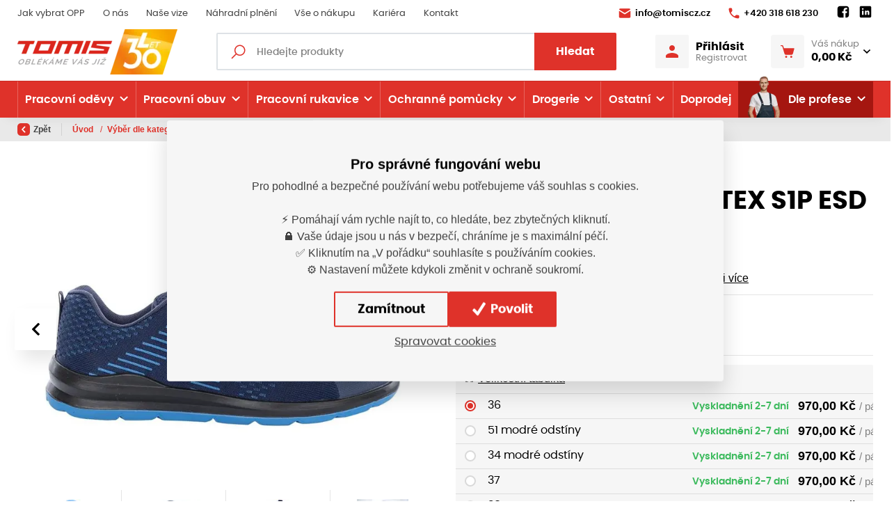

--- FILE ---
content_type: text/html; charset=utf-8
request_url: https://www.tomiscz.cz/produkt/obuv-polobotka-flytex-s1p-esd-navy
body_size: 559911
content:



<!DOCTYPE html>

<html lang="cs" class="html-eshop">
<head>
    <meta charset="utf-8">
    <!-- non responsive web -->
    

    <!-- responsive web -->
    <meta name="viewport" content="width=device-width, initial-scale=1">


            <meta name="description" content="bezpečnostní polobotka sportovního designukompozitová špice a kevlarová stélka proti propichusvršek vyrobený bezešvou technologií „3D KNIT“vkládací stélka ANATOMIC GELESD úpravamateriál: pleteninapodešev: PU/PUnorma: EN ISO 20345:2011 S1 P SRC; EN 61340-4-3:2018velikosti:35 - 50váha: 513 g (platí pro půlpár obuvi ve velikosti 42)barva: modráG3354">

    <title>
Obuv FLYTEX S1P ESD navy  - B301231    </title>

    <link rel="icon" type="image/png" sizes="32x32" href="/Themes/Default/Images/favicon/favicon-32x32.png">
    <link rel="icon" type="image/png" sizes="16x16" href="/Themes/Default/Images/favicon/favicon-16x16.png">
    <link rel="manifest" href="/Themes/Default/Images/favicon/site.webmanifest">
    <meta name="msapplication-TileColor" content="#00aba9">
    <meta name="theme-color" content="#ffffff">
    <link rel="apple-touch-icon" sizes="57x57" href="/Themes/Default/Images/favicon//apple-icon-57x57.png">
    <link rel="apple-touch-icon" sizes="60x60" href="/Themes/Default/Images/favicon//apple-icon-60x60.png">
    <link rel="apple-touch-icon" sizes="72x72" href="/Themes/Default/Images/favicon//apple-icon-72x72.png">
    <link rel="apple-touch-icon" sizes="76x76" href="/Themes/Default/Images/favicon//apple-icon-76x76.png">
    <link rel="apple-touch-icon" sizes="114x114" href="/Themes/Default/Images/favicon//apple-icon-114x114.png">
    <link rel="apple-touch-icon" sizes="120x120" href="/Themes/Default/Images/favicon//apple-icon-120x120.png">
    <link rel="apple-touch-icon" sizes="144x144" href="/Themes/Default/Images/favicon//apple-icon-144x144.png">
    <link rel="apple-touch-icon" sizes="152x152" href="/Themes/Default/Images/favicon//apple-icon-152x152.png">
    <link rel="apple-touch-icon" sizes="180x180" href="/Themes/Default/Images/favicon//apple-icon-180x180.png">

    

    
    <link rel="preload" href="/Themes/Default/Fonts/poppins-regular-webfont.woff2" as="font" type="font/woff2" crossorigin>
    <link rel="preload" href="/Themes/Default/Fonts/poppins-medium-webfont.woff2" as="font" type="font/woff2" crossorigin>
    <link rel="preload" href="/Themes/Default/Fonts/poppins-semibold-webfont.woff2" as="font" type="font/woff2" crossorigin>
    <link rel="preload" href="/Themes/Default/Fonts/poppins-bold-webfont.woff2" as="font" type="font/woff2" crossorigin>
    <link rel="preload" href="https://tomis.blob.core.windows.net/cms/Blocks/102/qhANsC/tomis-30.png" as="image" type="image/svg">

        <link rel="preload" href="https://tomis.blob.core.windows.net/imagehandler/tomis.blob.core.windows.net/cms/ContentItems/4322_obuv-polobotka-flytex-s1p-esd-navy/images/1ktZ5L/m_max__w_880__h_495__f_webp__o/g3354-001.webp" as="image" type="image">

        <meta name="robots" content="index,follow" />

        <link rel="canonical" href="/produkt/obuv-polobotka-flytex-s1p-esd-navy">


    
    
    


    
    <link href="/assets/dist/assets/Bootstrap.css?v=5249962803647387904" rel="stylesheet"></link>
    <link href="/assets/dist/assets/BootstrapMultiselect.css?v=5249958522307387904" rel="stylesheet"></link>
    <link href="/assets/dist/assets/MagnificPopup.css?v=5249958522307387904" rel="stylesheet"></link>
    <link href="/assets/dist/assets/FrontendLayoutEshopBase.css?v=5250566759547387904" rel="stylesheet"></link>

    

    
    <link href="/assets/dist/assets/OwlCarousel.css?v=5249958522307387904" rel="stylesheet"></link>
    <link href="/assets/dist/assets/Daterangepicker.css?v=5249958522307387904" rel="stylesheet"></link>
    <link href="/assets/dist/assets/BootstrapDatepicker.css?v=5249958522307387904" rel="stylesheet"></link>
    <link href="/assets/dist/assets/FrontendLayoutEshop.css?v=5250194487987387904" rel="stylesheet"></link>

    
    <link href="/assets/dist/assets/ProductDetail.css?v=5250653127747387904" rel="stylesheet"></link>
    <link href="/assets/dist/assets/CustomTabs.css?v=5250194487987387904" rel="stylesheet"></link>



    
    
    

        <meta property="og:title" content="Obuv FLYTEX S1P ESD navy  - B301231" />
    <meta property="og:image" content="https://tomis.blob.core.windows.net/imagehandler/tomis.blob.core.windows.net/cms/ContentItems/4322_obuv-polobotka-flytex-s1p-esd-navy/images/1ktZ5L/m_max__w_1440__o/g3354-001.jpeg" />
    <meta property="og:type" content="product" />
    <meta property="og:url" content="https://www.tomiscz.cz/produkt/obuv-polobotka-flytex-s1p-esd-navy" />

            <meta property="og:description" content="Bezpečnostní polobotka sportovního designu" />
        <meta property="og:image:width" content="1440" />


    


<script>
    window.dataLayer = window.dataLayer || [];
    function gtag() { dataLayer.push(arguments); }
    dataLayer.push({"user_typ":"HOST","currency":"CZK","user_receive_newsletter":false});
        
            dataLayer.push({"event":"view_item","ecomm_pagetype":"product","ecommerce":{"currencyCode":"CZK","items":[{"name":"Obuv polobotka FLYTEX S1P ESD navy","id":65824,"price":801.6,"variant":"36","item_category":"Výběr dle kategorie","item_category2":"Speciální oděvy","item_category3":"Antistatické a ESD"},{"name":"Obuv polobotka FLYTEX S1P ESD navy","id":115213,"price":801.6,"variant":"51 modré odstíny","item_category":"Výběr dle kategorie","item_category2":"Speciální oděvy","item_category3":"Antistatické a ESD"},{"name":"Obuv polobotka FLYTEX S1P ESD navy","id":115248,"price":801.6,"variant":"34 modré odstíny","item_category":"Výběr dle kategorie","item_category2":"Speciální oděvy","item_category3":"Antistatické a ESD"},{"name":"Obuv polobotka FLYTEX S1P ESD navy","id":65825,"price":801.6,"variant":"37","item_category":"Výběr dle kategorie","item_category2":"Speciální oděvy","item_category3":"Antistatické a ESD"},{"name":"Obuv polobotka FLYTEX S1P ESD navy","id":65826,"price":801.6,"variant":"38","item_category":"Výběr dle kategorie","item_category2":"Speciální oděvy","item_category3":"Antistatické a ESD"},{"name":"Obuv polobotka FLYTEX S1P ESD navy","id":65827,"price":801.6,"variant":"39","item_category":"Výběr dle kategorie","item_category2":"Speciální oděvy","item_category3":"Antistatické a ESD"},{"name":"Obuv polobotka FLYTEX S1P ESD navy","id":65828,"price":801.6,"variant":"40","item_category":"Výběr dle kategorie","item_category2":"Speciální oděvy","item_category3":"Antistatické a ESD"},{"name":"Obuv polobotka FLYTEX S1P ESD navy","id":65829,"price":801.6,"variant":"41","item_category":"Výběr dle kategorie","item_category2":"Speciální oděvy","item_category3":"Antistatické a ESD"},{"name":"Obuv polobotka FLYTEX S1P ESD navy","id":65830,"price":801.6,"variant":"42","item_category":"Výběr dle kategorie","item_category2":"Speciální oděvy","item_category3":"Antistatické a ESD"},{"name":"Obuv polobotka FLYTEX S1P ESD navy","id":65831,"price":801.6,"variant":"43","item_category":"Výběr dle kategorie","item_category2":"Speciální oděvy","item_category3":"Antistatické a ESD"},{"name":"Obuv polobotka FLYTEX S1P ESD navy","id":65832,"price":801.6,"variant":"44","item_category":"Výběr dle kategorie","item_category2":"Speciální oděvy","item_category3":"Antistatické a ESD"},{"name":"Obuv polobotka FLYTEX S1P ESD navy","id":65833,"price":801.6,"variant":"45","item_category":"Výběr dle kategorie","item_category2":"Speciální oděvy","item_category3":"Antistatické a ESD"},{"name":"Obuv polobotka FLYTEX S1P ESD navy","id":65834,"price":801.6,"variant":"46","item_category":"Výběr dle kategorie","item_category2":"Speciální oděvy","item_category3":"Antistatické a ESD"},{"name":"Obuv polobotka FLYTEX S1P ESD navy","id":65835,"price":801.6,"variant":"47","item_category":"Výběr dle kategorie","item_category2":"Speciální oděvy","item_category3":"Antistatické a ESD"},{"name":"Obuv polobotka FLYTEX S1P ESD navy","id":65836,"price":801.6,"variant":"48","item_category":"Výběr dle kategorie","item_category2":"Speciální oděvy","item_category3":"Antistatické a ESD"},{"name":"Obuv polobotka FLYTEX S1P ESD navy","id":65837,"price":801.6,"variant":"49","item_category":"Výběr dle kategorie","item_category2":"Speciální oděvy","item_category3":"Antistatické a ESD"},{"name":"Obuv polobotka FLYTEX S1P ESD navy","id":65838,"price":801.6,"variant":"50","item_category":"Výběr dle kategorie","item_category2":"Speciální oděvy","item_category3":"Antistatické a ESD"}]}});
        
</script>

    <script>
        gtag('consent', 'default', {
            'personalization_storage': 'denied',
            'analytics_storage': 'denied',
            'ad_storage': 'denied',
            'ad_user_data': 'denied',
            'ad_personalization': 'denied',
        });
    </script>
    
        <!-- Google Tag Manager -->
        <script>
        (function (w, d, s, l, i) {
            w[l] = w[l] || []; w[l].push({
                'gtm.start':
                    new Date().getTime(), event: 'gtm.js'
            }); var f = d.getElementsByTagName(s)[0],
                j = d.createElement(s), dl = l != 'dataLayer' ? '&l=' + l : ''; j.async = true; j.src =
                    'https://www.googletagmanager.com/gtm.js?id=' + i + dl; f.parentNode.insertBefore(j, f);
        })(window, document, 'script', 'dataLayer', 'GTM-WDMK9KQF');
        </script>
        <!-- End Google Tag Manager -->
    


    
    

</head>

<body class="">
        <!-- Google Tag Manager (noscript) -->
        <noscript>
            <iframe src="https://www.googletagmanager.com/ns.html?id=GTM-WDMK9KQF" height="0" width="0" style="display:none;visibility:hidden"></iframe>
        </noscript>
        <!-- End Google Tag Manager (noscript) -->
    

    



<header class="header">
    





    <div class="header__article-menu-row">
        <div class="container">
            
<div class="row align-items-center">
    <div class="col-12 col-lg">
        

    <ul class="article-menu">
            <li class="article-menu__item ">
                    <a class="article-menu__link" href="/cs/jak-spravne-vybrat-ochranne-pracovni-prostredky"  >

                        Jak vybrat OPP

                    </a>

            </li>
            <li class="article-menu__item ">
                    <a class="article-menu__link" href="/cs/o-nas"  >

                        O n&#225;s

                    </a>

            </li>
            <li class="article-menu__item ">
                    <a class="article-menu__link" href="/cs/nase-vize"  >

                        Naše vize

                    </a>

            </li>
            <li class="article-menu__item ">
                    <a class="article-menu__link" href="/cs/nahradni-plneni"  >

                        N&#225;hradn&#237; plněn&#237;

                    </a>

            </li>
            <li class="article-menu__item ">
                    <a class="article-menu__link" href="/cs/vse-o-nakupu"  >

                        Vše o n&#225;kupu

                    </a>

            </li>
            <li class="article-menu__item ">
                    <a class="article-menu__link" href="/cs/kariera"  >

                        Kari&#233;ra

                    </a>

            </li>
            <li class="article-menu__item ">
                    <a class="article-menu__link" href="/cs/kontakt"  >

                        Kontakt

                    </a>

            </li>
    </ul>

    </div>
    <div class="col-12 col-lg-auto">
        <ul class="article-menu article-menu--contact">
                <li class="article-menu__item">
                    <a class="article-menu__link" href="mailto:
info@tomiscz.cz">
                        <svg class="icon" width="18" height="14" viewBox="0 0 18 14" fill="none" xmlns="http://www.w3.org/2000/svg">
                            <path d="M2.33317 0.333313C1.77817 0.333313 1.28881 0.605878 0.987142 1.02504C0.783809 1.30671 0.873639 1.70597 1.16781 1.8893L8.48551 6.44985C8.80051 6.64652 9.19916 6.64652 9.51416 6.44985L16.8009 1.85024C17.1068 1.65691 17.183 1.23672 16.9572 0.955058C16.653 0.576724 16.189 0.333313 15.6665 0.333313H2.33317ZM16.9295 3.73826C16.8598 3.73903 16.7891 3.75823 16.7228 3.80011L9.51416 8.34601C9.19916 8.54184 8.80051 8.54105 8.48551 8.34438L1.27523 3.85219C1.01023 3.68719 0.666504 3.87823 0.666504 4.19073V12C0.666504 12.9208 1.41234 13.6666 2.33317 13.6666H15.6665C16.5873 13.6666 17.3332 12.9208 17.3332 12V4.13702C17.3332 3.90202 17.1386 3.73596 16.9295 3.73826Z" />
                        </svg>

                        
info@tomiscz.cz
                    </a>
                </li>

                <li class="article-menu__item">
                    <a class="article-menu__link" href="tel:
+420 318 618 230">
                        <svg class="icon" width="16" height="16" viewBox="0 0 16 16" fill="none" xmlns="http://www.w3.org/2000/svg">
                            <path d="M14.0167 10.7084L11.9167 10.4667C11.4084 10.4084 10.9084 10.5834 10.55 10.9417L9.00837 12.4834C7.82587 11.8834 6.75337 11.1009 5.8267 10.1734C4.8992 9.2467 4.1167 8.1742 3.5167 6.9917L5.05837 5.45003C5.4167 5.0917 5.5917 4.5917 5.53337 4.08336L5.2917 1.98336C5.1917 1.1417 4.48337 0.508362 3.63337 0.508362H2.1917C1.25003 0.508362 0.466701 1.2917 0.525034 2.23336C0.745867 5.79086 2.27837 8.99003 4.6442 11.3559C7.01003 13.7217 10.2092 15.2542 13.7667 15.475C14.7084 15.5334 15.4917 14.75 15.4917 13.8084V12.3667C15.4917 11.5167 14.8584 10.8084 14.0167 10.7084Z" />
                        </svg>

                        
+420 318 618 230
                    </a>
                </li>
            <li class="article-menu__item">
                


    <div class="social-panel">
            <a class="social-panel__link trigger-tooltip" href="
https://www.facebook.com/tomiscz.pribram" target='_blank' rel='noopener' data-toggle="tooltip" data-placement="top" title="Facebook">
                <svg class="icon" xmlns="http://www.w3.org/2000/svg" x="0px" y="0px" width="22" height="22" viewBox="0 0 24 24">
                    <path d="M17,3H7C4.791,3,3,4.791,3,7v10c0,2.209,1.791,4,4,4h5.621v-6.961h-2.343v-2.725h2.343V9.309 c0-2.324,1.421-3.591,3.495-3.591c0.699-0.002,1.397,0.034,2.092,0.105v2.43h-1.428c-1.13,0-1.35,0.534-1.35,1.322v1.735h2.7 l-0.351,2.725h-2.365V21H17c2.209,0,4-1.791,4-4V7C21,4.791,19.209,3,17,3z"></path>
                </svg>
            </a>

            <a class="social-panel__link trigger-tooltip" href="
https://www.linkedin.com/company/tomis-cz-s-r-o/" target='_blank' rel='noopener' data-toggle="tooltip" data-placement="top" title="LinkedIn">
                <svg class="icon" xmlns="http://www.w3.org/2000/svg" x="0px" y="0px" width="22" height="22" viewBox="0 0 24 24">
                    <path d="M19,3H5C3.895,3,3,3.895,3,5v14c0,1.105,0.895,2,2,2h14c1.105,0,2-0.895,2-2V5C21,3.895,20.105,3,19,3z M7.738,17L7.738,17 c-0.697,0-1.262-0.565-1.262-1.262v-4.477C6.477,10.565,7.042,10,7.738,10h0C8.435,10,9,10.565,9,11.262v4.477 C9,16.435,8.435,17,7.738,17z M7.694,8.717c-0.771,0-1.286-0.514-1.286-1.2s0.514-1.2,1.371-1.2c0.771,0,1.286,0.514,1.286,1.2 S8.551,8.717,7.694,8.717z M16.779,17L16.779,17c-0.674,0-1.221-0.547-1.221-1.221v-2.605c0-1.058-0.651-1.174-0.895-1.174 s-1.058,0.035-1.058,1.174v2.605c0,0.674-0.547,1.221-1.221,1.221h-0.081c-0.674,0-1.221-0.547-1.221-1.221v-4.517 c0-0.697,0.565-1.262,1.262-1.262h0c0.697,0,1.262,0.565,1.262,1.262c0,0,0.282-1.262,2.198-1.262C17.023,10,18,10.977,18,13.174 v2.605C18,16.453,17.453,17,16.779,17z"></path>
                </svg>
            </a>




    </div>

            </li>
        </ul>
    </div>
</div>

        </div>
    </div>
    <div id="js-header-controls" class="header__controls-row-wrapper">
        <div class="header__controls-row js-fixed-header">
            <div class="container">
                <div class="row row--tiny-padding align-items-center">
                    <div class="col-auto col-md-auto mr-auto order-first col--p-right-sm-tablet">
                        <a href="/" class="header__logo-wrapper">
                            


<picture><source sizes="(min-width: 1280px) 230px, (min-width: 1020px) 200px, (min-width: 440px) 150px, 120px" srcset="https://tomis.blob.core.windows.net/imagehandler/tomis.blob.core.windows.net/cms/Blocks/102/qhANsC/m_max__w_120__h_35__f_webp__o/tomis-30.webp 120w, https://tomis.blob.core.windows.net/imagehandler/tomis.blob.core.windows.net/cms/Blocks/102/qhANsC/m_max__w_156__h_46__f_webp__o/tomis-30.webp 156w, https://tomis.blob.core.windows.net/imagehandler/tomis.blob.core.windows.net/cms/Blocks/102/qhANsC/m_max__w_192__h_56__f_webp__o/tomis-30.webp 192w, https://tomis.blob.core.windows.net/imagehandler/tomis.blob.core.windows.net/cms/Blocks/102/qhANsC/m_max__w_230__h_68__f_webp__o/tomis-30.webp 230w" type="image/webp"></source><source sizes="(min-width: 1280px) 230px, (min-width: 1020px) 200px, (min-width: 440px) 150px, 120px" srcset="/ImageHandler/Web/https/tomis.blob.core.windows.net/cms/Blocks/102/qhANsC/m_max__w_120__h_35__o/tomis-30.png 120w, /ImageHandler/Web/https/tomis.blob.core.windows.net/cms/Blocks/102/qhANsC/m_max__w_156__h_46__o/tomis-30.png 156w, /ImageHandler/Web/https/tomis.blob.core.windows.net/cms/Blocks/102/qhANsC/m_max__w_192__h_56__o/tomis-30.png 192w, https://tomis.blob.core.windows.net/imagehandler/tomis.blob.core.windows.net/cms/Blocks/102/qhANsC/m_max__w_230__h_68__o/tomis-30.jpeg 230w"></source><img alt="Tomiscz.cz I " class="header__logo" src="https://tomis.blob.core.windows.net/imagehandler/tomis.blob.core.windows.net/cms/Blocks/102/qhANsC/m_max__w_230__h_68__o/tomis-30.jpeg" title="Tomiscz.cz I "></img></picture>



                            
                        </a>
                    </div>
                    <div class="col-auto col-lg col--p-right-sm-tablet col--p-left-sm-tablet">
                        <div class="navbar-expand-lg search-collapsible">
                            <button class="navbar-toggler collapsed" id="search-collapsible-button" type="button" data-toggle="collapse" data-target="#navbarToggleSearch" aria-controls="navbarToggleExternalContent" aria-expanded="false" aria-label="Toggle navigation">
                                <svg class="icon" width="184" height="189" viewBox="0 0 184 189" fill="none" xmlns="http://www.w3.org/2000/svg">
                                    <path d="M110.616 0C151.186 0 184 32.9328 184 73.6504C184 114.368 151.186 147.301 110.616 147.301C96.1312 147.301 82.7258 143.036 71.3607 135.793L18.346 189L-7.45058e-06 170.587L52.3402 118.193C42.9311 105.805 37.2317 90.4553 37.2317 73.6504C37.2317 32.9328 70.0454 0 110.616 0ZM110.616 17.3295C79.5389 17.3295 54.4985 42.4607 54.4985 73.6504C54.4985 104.84 79.5389 129.971 110.616 129.971C141.693 129.971 166.733 104.84 166.733 73.6504C166.733 42.4607 141.693 17.3295 110.616 17.3295Z" />
                                </svg>
                            </button>

                            <div class="collapse navbar-collapse no-transition" id="navbarToggleSearch">
                                <div class="search-wrapper">
<form action="/cs/Search" method="get">                                        <div class="input-group">
                                            <svg class="icon" width="20" height="21" viewBox="0 0 20 21" fill="none" xmlns="http://www.w3.org/2000/svg">
                                                <path d="M12.2236 0.5C7.93742 0.5 4.44714 3.99028 4.44714 8.27643C4.44714 10.1385 5.10024 11.8457 6.19684 13.1853L0 19.3821L1.11786 20.5L7.3147 14.3032C8.65431 15.3998 10.3615 16.0529 12.2236 16.0529C16.5097 16.0529 20 12.5626 20 8.27643C20 3.99028 16.5097 0.5 12.2236 0.5ZM12.2236 2.05529C15.6683 2.05529 18.4447 4.83171 18.4447 8.27643C18.4447 11.7211 15.6683 14.4976 12.2236 14.4976C8.77886 14.4976 6.00243 11.7211 6.00243 8.27643C6.00243 4.83171 8.77886 2.05529 12.2236 2.05529Z" />
                                            </svg>
                                            <input type="text" class="form-control animated-placeholder js-autocomplete" name="q" id="js-header-eshop-search-box" aria-label="Fulltextový vyhledávač" aria-describedby="Fulltextový vyhledávač">
                                            <div class="input-group-append">
                                                <button class="btn btn-primary" type="submit" id="main-search" title="Hledat">Hledat</button>
                                            </div>
                                        </div>
</form>                                </div>
                            </div>
                        </div>
                    </div>
                    <div class="col-auto p-lg-0 d-none d-lg-block">
                        <div class="header-login-wrapper">
                            
    <a class="btn-login" href="#" data-toggle="modal" data-target=".js-login-register-modal">
        <div class="btn-login__icon">
            <svg class="icon" width="18" height="18" viewBox="0 0 18 18" fill="none" xmlns="http://www.w3.org/2000/svg">
                <path d="M9 0C7.93913 0 6.92172 0.421427 6.17157 1.17157C5.42143 1.92172 5 2.93913 5 4C5 5.06087 5.42143 6.07828 6.17157 6.82843C6.92172 7.57857 7.93913 8 9 8C10.0609 8 11.0783 7.57857 11.8284 6.82843C12.5786 6.07828 13 5.06087 13 4C13 2.93913 12.5786 1.92172 11.8284 1.17157C11.0783 0.421427 10.0609 0 9 0ZM9 11C5.996 11 0 12.508 0 15.5V17C0 17.552 0.448 18 1 18H17C17.552 18 18 17.552 18 17V15.5C18 12.508 12.004 11 9 11Z" />
            </svg>
        </div>
        <div class="btn-login__body">
            <div class="btn-login__title">
                Přihlásit
            </div>
            <div class="btn-login__subtitle">
                Registrovat
            </div>
        </div>
    </a>

                        </div>
                    </div>
                    <div class="col-auto pl-lg-0">
                        <div class="header-basket-wrapper" id="js-dropdown-basket">
                            


<div class="dropdown dropdown--align-right dropdown-disabled" id="js-full-basket">
    <a href="/cs/Basket" class="btn dropdown-toggle btn-basket" type="button" id="eshop-dropdown" data-hover="dropdown" aria-expanded="false">
        <div class="btn-basket__icon">
            <svg class="icon" width="22" height="20" viewBox="0 0 22 20" fill="none" xmlns="http://www.w3.org/2000/svg">
                <path d="M0.811394 0.000141041C0.705384 -0.0013582 0.600134 0.0182268 0.50176 0.0577578C0.403385 0.0972888 0.313848 0.155977 0.238352 0.230413C0.162857 0.304849 0.102908 0.393547 0.0619895 0.491352C0.0210714 0.589158 0 0.694121 0 0.800141C0 0.906161 0.0210714 1.01112 0.0619895 1.10893C0.102908 1.20674 0.162857 1.29543 0.238352 1.36987C0.313848 1.4443 0.403385 1.50299 0.50176 1.54252C0.600134 1.58206 0.705384 1.60164 0.811394 1.60014H2.31452C2.49524 1.60014 2.64604 1.71331 2.69733 1.88764L6.10671 13.4783C6.40593 14.4956 7.34692 15.2001 8.40827 15.2001H17.1895C18.2682 15.2001 19.2207 14.4711 19.5051 13.4314L21.5833 5.81108C21.6157 5.69237 21.6203 5.56778 21.5967 5.447C21.5732 5.32621 21.5221 5.2125 21.4474 5.11469C21.3727 5.01688 21.2765 4.93761 21.1662 4.88306C21.0559 4.8285 20.9345 4.80013 20.8114 4.80014H5.22233L4.23327 1.43608C4.23275 1.43608 4.23223 1.43608 4.23171 1.43608C3.98219 0.588008 3.1978 0.000141041 2.31452 0.000141041H0.811394ZM8.81139 16.8001C8.38705 16.8001 7.98008 16.9687 7.68002 17.2688C7.37996 17.5688 7.21139 17.9758 7.21139 18.4001C7.21139 18.8245 7.37996 19.2315 7.68002 19.5315C7.98008 19.8316 8.38705 20.0001 8.81139 20.0001C9.23574 20.0001 9.64271 19.8316 9.94276 19.5315C10.2428 19.2315 10.4114 18.8245 10.4114 18.4001C10.4114 17.9758 10.2428 17.5688 9.94276 17.2688C9.64271 16.9687 9.23574 16.8001 8.81139 16.8001ZM16.8114 16.8001C16.387 16.8001 15.9801 16.9687 15.68 17.2688C15.38 17.5688 15.2114 17.9758 15.2114 18.4001C15.2114 18.8245 15.38 19.2315 15.68 19.5315C15.9801 19.8316 16.387 20.0001 16.8114 20.0001C17.2357 20.0001 17.6427 19.8316 17.9428 19.5315C18.2428 19.2315 18.4114 18.8245 18.4114 18.4001C18.4114 17.9758 18.2428 17.5688 17.9428 17.2688C17.6427 16.9687 17.2357 16.8001 16.8114 16.8001Z" />
            </svg>
        </div>
        <div class="btn-basket__body">
            <div class="btn-basket__title">
                Váš nákup
            </div>
            <div class="btn-basket__price">
                0,00 Kč
            </div>
        </div>
    </a>
    <div class="dropdown-menu dropdown-basket hidden-xs" role="menu" aria-labelledby="eshop-dropdown">
        <div class="dropdown-basket__body">
        </div>

        <div class="dropdown-basket__footer">
            <a href="/cs/Basket" class="btn btn-primary btn-sm">Přejít k objednávce</a>
        </div>
    </div>
</div>
                        </div>
                    </div>
                    <div class="col-auto col-md-auto d-lg-none">
                        <button class="navbar-toggler navbar-toggler--open-menu collapsed js-navbar-toggler-main-menu" type="button" data-toggle="collapse" data-target="#navbarSupportedContent" aria-controls="navbarSupportedContent" aria-expanded="false" aria-label="Toggle navigation">
                            <svg class="icon icon--open" xmlns="http://www.w3.org/2000/svg" x="0px" y="0px"
                                 width="50" height="50"
                                 viewBox="0 0 50 50">
                                <path d="M 0 7.5 L 0 12.5 L 50 12.5 L 50 7.5 Z M 0 22.5 L 0 27.5 L 50 27.5 L 50 22.5 Z M 0 37.5 L 0 42.5 L 50 42.5 L 50 37.5 Z"></path>
                            </svg>
                            <svg class="icon icon--close" xmlns="http://www.w3.org/2000/svg" x="0px" y="0px"
                                 width="50" height="50"
                                 viewBox="0 0 50 50">
                                <path d="M 9.15625 6.3125 L 6.3125 9.15625 L 22.15625 25 L 6.21875 40.96875 L 9.03125 43.78125 L 25 27.84375 L 40.9375 43.78125 L 43.78125 40.9375 L 27.84375 25 L 43.6875 9.15625 L 40.84375 6.3125 L 25 22.15625 Z"></path>
                            </svg>
                        </button>
                    </div>
                </div>
            </div>
        </div>
    </div>
    <div class="header__category-menu-row">
        <div class="container">
            <div class="row">
                <div class="col-12">
                    <nav class="navbar navbar-expand-lg">
                        <div class="collapse navbar-collapse no-transition" id="navbarSupportedContent">
                            <div class="header__controls-row--mobile">
                                <div class="header-login-wrapper--mobile">
                                    
    <a class="btn-login" href="#" data-toggle="modal" data-target=".js-login-register-modal">
        <div class="btn-login__icon">
            <svg class="icon" width="18" height="18" viewBox="0 0 18 18" fill="none" xmlns="http://www.w3.org/2000/svg">
                <path d="M9 0C7.93913 0 6.92172 0.421427 6.17157 1.17157C5.42143 1.92172 5 2.93913 5 4C5 5.06087 5.42143 6.07828 6.17157 6.82843C6.92172 7.57857 7.93913 8 9 8C10.0609 8 11.0783 7.57857 11.8284 6.82843C12.5786 6.07828 13 5.06087 13 4C13 2.93913 12.5786 1.92172 11.8284 1.17157C11.0783 0.421427 10.0609 0 9 0ZM9 11C5.996 11 0 12.508 0 15.5V17C0 17.552 0.448 18 1 18H17C17.552 18 18 17.552 18 17V15.5C18 12.508 12.004 11 9 11Z" />
            </svg>
        </div>
        <div class="btn-login__body">
            <div class="btn-login__title">
                Přihlásit
            </div>
            <div class="btn-login__subtitle">
                Registrovat
            </div>
        </div>
    </a>

                                </div>
                            </div>
                            <div class="header__category-menu">
                                

    <ul class="navbar-nav justify-content-between">
            <li class="nav-item nav-item--wide-dropdown            dropdown js-dropdown--open-on-hover
">
                <a href="/cs/pracovni-odevy" class="nav-link          dropdown-toggle
"
                   id="nav-link-13"   role="button" aria-haspopup="true" aria-expanded="false"  >

                    Pracovn&#237; oděvy

                    <div class="nav-link__arrow-down"></div>
                </a>

                    <div class="dropdown-menu dropdown-menu--wide" aria-labelledby="nav-link-13">
                        <div class="dropdown-menu-category">
                            <div class="dropdown-menu-category__categories">
                                <div class="form-row">
                                    <div class="col-12">
                                        <a class="btn btn-link btn-link--arrow category-link" href="/cs/pracovni-odevy">Vše z kategorie</a>
                                    </div>
                                    <div class="col-12">
                                        <div class="subcategory-grid">
                                                <a class="subcategory" href="/cs/bundy">
                                                    <div class="subcategory__image-wrapper">
                                                        <div class="subcategory__image">
                                                            <picture><source data-srcset="https://tomis.blob.core.windows.net/imagehandler/tomis.blob.core.windows.net/cms/ContentItems/20_00020/oshOba/m_max__w_45__h_33__f_webp__o/bunda.webp 45w, https://tomis.blob.core.windows.net/imagehandler/tomis.blob.core.windows.net/cms/ContentItems/20_00020/oshOba/m_max__w_130__h_98__f_webp__o/bunda.webp 130w" sizes="(min-width: 766px) 130px, 45px" type="image/webp"></source><source data-srcset="https://tomis.blob.core.windows.net/imagehandler/tomis.blob.core.windows.net/cms/ContentItems/20_00020/oshOba/m_max__w_45__h_33__o/bunda.jpeg 45w, https://tomis.blob.core.windows.net/imagehandler/tomis.blob.core.windows.net/cms/ContentItems/20_00020/oshOba/m_max__w_130__h_98__o/bunda.jpeg 130w" sizes="(min-width: 766px) 130px, 45px"></source><img alt="" class=" lazy-loading-img" data-src="https://tomis.blob.core.windows.net/imagehandler/tomis.blob.core.windows.net/cms/ContentItems/20_00020/oshOba/m_max__w_130__h_98__o/bunda.jpeg" title=""></img></picture>
                                                        </div>
                                                    </div>
                                                    <div class="subcategory__title">
                                                        Bundy
                                                    </div>
                                                </a>
                                                <a class="subcategory" href="/cs/vesty">
                                                    <div class="subcategory__image-wrapper">
                                                        <div class="subcategory__image">
                                                            <picture><source data-srcset="https://tomis.blob.core.windows.net/imagehandler/tomis.blob.core.windows.net/cms/ContentItems/21_00021/zKWwOQ/m_max__w_45__h_33__f_webp__o/0005321-gilet-thermic.webp 45w, https://tomis.blob.core.windows.net/imagehandler/tomis.blob.core.windows.net/cms/ContentItems/21_00021/zKWwOQ/m_max__w_130__h_98__f_webp__o/0005321-gilet-thermic.webp 130w" sizes="(min-width: 766px) 130px, 45px" type="image/webp"></source><source data-srcset="https://tomis.blob.core.windows.net/imagehandler/tomis.blob.core.windows.net/cms/ContentItems/21_00021/zKWwOQ/m_max__w_45__h_33__o/0005321-gilet-thermic.jpeg 45w, https://tomis.blob.core.windows.net/imagehandler/tomis.blob.core.windows.net/cms/ContentItems/21_00021/zKWwOQ/m_max__w_130__h_98__o/0005321-gilet-thermic.jpeg 130w" sizes="(min-width: 766px) 130px, 45px"></source><img alt="" class=" lazy-loading-img" data-src="https://tomis.blob.core.windows.net/imagehandler/tomis.blob.core.windows.net/cms/ContentItems/21_00021/zKWwOQ/m_max__w_130__h_98__o/0005321-gilet-thermic.jpeg" title=""></img></picture>
                                                        </div>
                                                    </div>
                                                    <div class="subcategory__title">
                                                        Vesty
                                                    </div>
                                                </a>
                                                <a class="subcategory" href="/cs/mikiny">
                                                    <div class="subcategory__image-wrapper">
                                                        <div class="subcategory__image">
                                                            <picture><source data-srcset="https://tomis.blob.core.windows.net/imagehandler/tomis.blob.core.windows.net/cms/ContentItems/22_00022/YK3c08/m_max__w_45__h_33__f_webp__o/1505-lenny-mariof-1-20190101-pi-hi1500-li1500.webp 45w, https://tomis.blob.core.windows.net/imagehandler/tomis.blob.core.windows.net/cms/ContentItems/22_00022/YK3c08/m_max__w_130__h_98__f_webp__o/1505-lenny-mariof-1-20190101-pi-hi1500-li1500.webp 130w" sizes="(min-width: 766px) 130px, 45px" type="image/webp"></source><source data-srcset="https://tomis.blob.core.windows.net/imagehandler/tomis.blob.core.windows.net/cms/ContentItems/22_00022/YK3c08/m_max__w_45__h_33__o/1505-lenny-mariof-1-20190101-pi-hi1500-li1500.jpeg 45w, https://tomis.blob.core.windows.net/imagehandler/tomis.blob.core.windows.net/cms/ContentItems/22_00022/YK3c08/m_max__w_130__h_98__o/1505-lenny-mariof-1-20190101-pi-hi1500-li1500.jpeg 130w" sizes="(min-width: 766px) 130px, 45px"></source><img alt="" class=" lazy-loading-img" data-src="https://tomis.blob.core.windows.net/imagehandler/tomis.blob.core.windows.net/cms/ContentItems/22_00022/YK3c08/m_max__w_130__h_98__o/1505-lenny-mariof-1-20190101-pi-hi1500-li1500.jpeg" title=""></img></picture>
                                                        </div>
                                                    </div>
                                                    <div class="subcategory__title">
                                                        Mikiny
                                                    </div>
                                                </a>
                                                <a class="subcategory" href="/cs/tricka">
                                                    <div class="subcategory__image-wrapper">
                                                        <div class="subcategory__image">
                                                            <picture><source data-srcset="https://tomis.blob.core.windows.net/imagehandler/tomis.blob.core.windows.net/cms/ContentItems/23_00023/Moh3rP/m_max__w_45__h_33__f_webp__o/origin.webp 45w, https://tomis.blob.core.windows.net/imagehandler/tomis.blob.core.windows.net/cms/ContentItems/23_00023/Moh3rP/m_max__w_130__h_98__f_webp__o/origin.webp 130w" sizes="(min-width: 766px) 130px, 45px" type="image/webp"></source><source data-srcset="https://tomis.blob.core.windows.net/imagehandler/tomis.blob.core.windows.net/cms/ContentItems/23_00023/Moh3rP/m_max__w_45__h_33__o/origin.jpeg 45w, https://tomis.blob.core.windows.net/imagehandler/tomis.blob.core.windows.net/cms/ContentItems/23_00023/Moh3rP/m_max__w_130__h_98__o/origin.jpeg 130w" sizes="(min-width: 766px) 130px, 45px"></source><img alt="" class=" lazy-loading-img" data-src="https://tomis.blob.core.windows.net/imagehandler/tomis.blob.core.windows.net/cms/ContentItems/23_00023/Moh3rP/m_max__w_130__h_98__o/origin.jpeg" title=""></img></picture>
                                                        </div>
                                                    </div>
                                                    <div class="subcategory__title">
                                                        Trička
                                                    </div>
                                                </a>
                                                <a class="subcategory" href="/cs/saty">
                                                    <div class="subcategory__image-wrapper">
                                                        <div class="subcategory__image">
                                                            <picture><source data-srcset="https://tomis.blob.core.windows.net/imagehandler/tomis.blob.core.windows.net/cms/ContentItems/14707_14707/rVLNTy/m_max__w_45__h_33__f_webp__o/saty.webp 45w, https://tomis.blob.core.windows.net/imagehandler/tomis.blob.core.windows.net/cms/ContentItems/14707_14707/rVLNTy/m_max__w_130__h_98__f_webp__o/saty.webp 130w" sizes="(min-width: 766px) 130px, 45px" type="image/webp"></source><source data-srcset="https://tomis.blob.core.windows.net/imagehandler/tomis.blob.core.windows.net/cms/ContentItems/14707_14707/rVLNTy/m_max__w_45__h_33__o/saty.jpeg 45w, https://tomis.blob.core.windows.net/imagehandler/tomis.blob.core.windows.net/cms/ContentItems/14707_14707/rVLNTy/m_max__w_130__h_98__o/saty.jpeg 130w" sizes="(min-width: 766px) 130px, 45px"></source><img alt="" class=" lazy-loading-img" data-src="https://tomis.blob.core.windows.net/imagehandler/tomis.blob.core.windows.net/cms/ContentItems/14707_14707/rVLNTy/m_max__w_130__h_98__o/saty.jpeg" title=""></img></picture>
                                                        </div>
                                                    </div>
                                                    <div class="subcategory__title">
                                                        Šaty
                                                    </div>
                                                </a>
                                                <a class="subcategory" href="/cs/polokosile">
                                                    <div class="subcategory__image-wrapper">
                                                        <div class="subcategory__image">
                                                            <picture><source data-srcset="https://tomis.blob.core.windows.net/imagehandler/tomis.blob.core.windows.net/cms/ContentItems/24_00024/h8KuTo/m_max__w_45__h_33__f_webp__o/cotton.webp 45w, https://tomis.blob.core.windows.net/imagehandler/tomis.blob.core.windows.net/cms/ContentItems/24_00024/h8KuTo/m_max__w_130__h_98__f_webp__o/cotton.webp 130w" sizes="(min-width: 766px) 130px, 45px" type="image/webp"></source><source data-srcset="https://tomis.blob.core.windows.net/imagehandler/tomis.blob.core.windows.net/cms/ContentItems/24_00024/h8KuTo/m_max__w_45__h_33__o/cotton.jpeg 45w, https://tomis.blob.core.windows.net/imagehandler/tomis.blob.core.windows.net/cms/ContentItems/24_00024/h8KuTo/m_max__w_130__h_98__o/cotton.jpeg 130w" sizes="(min-width: 766px) 130px, 45px"></source><img alt="" class=" lazy-loading-img" data-src="https://tomis.blob.core.windows.net/imagehandler/tomis.blob.core.windows.net/cms/ContentItems/24_00024/h8KuTo/m_max__w_130__h_98__o/cotton.jpeg" title=""></img></picture>
                                                        </div>
                                                    </div>
                                                    <div class="subcategory__title">
                                                        Polokošile
                                                    </div>
                                                </a>
                                                <a class="subcategory" href="/cs/kosile">
                                                    <div class="subcategory__image-wrapper">
                                                        <div class="subcategory__image">
                                                            <picture><source data-srcset="https://tomis.blob.core.windows.net/imagehandler/tomis.blob.core.windows.net/cms/ContentItems/25_00025/hIu9y7/m_max__w_45__h_33__f_webp__o/220791.webp 45w, https://tomis.blob.core.windows.net/imagehandler/tomis.blob.core.windows.net/cms/ContentItems/25_00025/hIu9y7/m_max__w_130__h_98__f_webp__o/220791.webp 130w" sizes="(min-width: 766px) 130px, 45px" type="image/webp"></source><source data-srcset="https://tomis.blob.core.windows.net/imagehandler/tomis.blob.core.windows.net/cms/ContentItems/25_00025/hIu9y7/m_max__w_45__h_33__o/220791.jpeg 45w, https://tomis.blob.core.windows.net/imagehandler/tomis.blob.core.windows.net/cms/ContentItems/25_00025/hIu9y7/m_max__w_130__h_98__o/220791.jpeg 130w" sizes="(min-width: 766px) 130px, 45px"></source><img alt="" class=" lazy-loading-img" data-src="https://tomis.blob.core.windows.net/imagehandler/tomis.blob.core.windows.net/cms/ContentItems/25_00025/hIu9y7/m_max__w_130__h_98__o/220791.jpeg" title=""></img></picture>
                                                        </div>
                                                    </div>
                                                    <div class="subcategory__title">
                                                        Košile
                                                    </div>
                                                </a>
                                                <a class="subcategory" href="/cs/kalhoty">
                                                    <div class="subcategory__image-wrapper">
                                                        <div class="subcategory__image">
                                                            <picture><source data-srcset="https://tomis.blob.core.windows.net/imagehandler/tomis.blob.core.windows.net/cms/ContentItems/26_00026/lBCcBg/m_max__w_45__h_33__f_webp__o/stazeny-soubor.webp 45w, https://tomis.blob.core.windows.net/imagehandler/tomis.blob.core.windows.net/cms/ContentItems/26_00026/lBCcBg/m_max__w_130__h_98__f_webp__o/stazeny-soubor.webp 130w" sizes="(min-width: 766px) 130px, 45px" type="image/webp"></source><source data-srcset="https://tomis.blob.core.windows.net/imagehandler/tomis.blob.core.windows.net/cms/ContentItems/26_00026/lBCcBg/m_max__w_45__h_33__o/stazeny-soubor.jpeg 45w, https://tomis.blob.core.windows.net/imagehandler/tomis.blob.core.windows.net/cms/ContentItems/26_00026/lBCcBg/m_max__w_130__h_98__o/stazeny-soubor.jpeg 130w" sizes="(min-width: 766px) 130px, 45px"></source><img alt="" class=" lazy-loading-img" data-src="https://tomis.blob.core.windows.net/imagehandler/tomis.blob.core.windows.net/cms/ContentItems/26_00026/lBCcBg/m_max__w_130__h_98__o/stazeny-soubor.jpeg" title=""></img></picture>
                                                        </div>
                                                    </div>
                                                    <div class="subcategory__title">
                                                        Kalhoty
                                                    </div>
                                                </a>
                                                <a class="subcategory" href="/cs/kratasy">
                                                    <div class="subcategory__image-wrapper">
                                                        <div class="subcategory__image">
                                                            <picture><source data-srcset="https://tomis.blob.core.windows.net/imagehandler/tomis.blob.core.windows.net/cms/ContentItems/27_00027/hGfOf1/m_max__w_45__h_33__f_webp__o/219692.webp 45w, https://tomis.blob.core.windows.net/imagehandler/tomis.blob.core.windows.net/cms/ContentItems/27_00027/hGfOf1/m_max__w_130__h_98__f_webp__o/219692.webp 130w" sizes="(min-width: 766px) 130px, 45px" type="image/webp"></source><source data-srcset="https://tomis.blob.core.windows.net/imagehandler/tomis.blob.core.windows.net/cms/ContentItems/27_00027/hGfOf1/m_max__w_45__h_33__o/219692.jpeg 45w, https://tomis.blob.core.windows.net/imagehandler/tomis.blob.core.windows.net/cms/ContentItems/27_00027/hGfOf1/m_max__w_130__h_98__o/219692.jpeg 130w" sizes="(min-width: 766px) 130px, 45px"></source><img alt="" class=" lazy-loading-img" data-src="https://tomis.blob.core.windows.net/imagehandler/tomis.blob.core.windows.net/cms/ContentItems/27_00027/hGfOf1/m_max__w_130__h_98__o/219692.jpeg" title=""></img></picture>
                                                        </div>
                                                    </div>
                                                    <div class="subcategory__title">
                                                        Kraťasy
                                                    </div>
                                                </a>
                                                <a class="subcategory" href="/cs/zastery-a-plaste">
                                                    <div class="subcategory__image-wrapper">
                                                        <div class="subcategory__image">
                                                            <picture><source data-srcset="https://tomis.blob.core.windows.net/imagehandler/tomis.blob.core.windows.net/cms/ContentItems/6241_06241/DUslJZ/m_max__w_45__h_33__f_webp__o/plast-modry.webp 45w, https://tomis.blob.core.windows.net/imagehandler/tomis.blob.core.windows.net/cms/ContentItems/6241_06241/DUslJZ/m_max__w_130__h_98__f_webp__o/plast-modry.webp 130w" sizes="(min-width: 766px) 130px, 45px" type="image/webp"></source><source data-srcset="https://tomis.blob.core.windows.net/imagehandler/tomis.blob.core.windows.net/cms/ContentItems/6241_06241/DUslJZ/m_max__w_45__h_33__o/plast-modry.jpeg 45w, https://tomis.blob.core.windows.net/imagehandler/tomis.blob.core.windows.net/cms/ContentItems/6241_06241/DUslJZ/m_max__w_130__h_98__o/plast-modry.jpeg 130w" sizes="(min-width: 766px) 130px, 45px"></source><img alt="" class=" lazy-loading-img" data-src="https://tomis.blob.core.windows.net/imagehandler/tomis.blob.core.windows.net/cms/ContentItems/6241_06241/DUslJZ/m_max__w_130__h_98__o/plast-modry.jpeg" title=""></img></picture>
                                                        </div>
                                                    </div>
                                                    <div class="subcategory__title">
                                                        Z&#225;stěry a pl&#225;ště
                                                    </div>
                                                </a>
                                                <a class="subcategory" href="/cs/kombinezy-a-komplety">
                                                    <div class="subcategory__image-wrapper">
                                                        <div class="subcategory__image">
                                                            <picture><source data-srcset="https://tomis.blob.core.windows.net/imagehandler/tomis.blob.core.windows.net/cms/ContentItems/28_00028/ehZLnU/m_max__w_45__h_33__f_webp__o/217601.webp 45w, https://tomis.blob.core.windows.net/imagehandler/tomis.blob.core.windows.net/cms/ContentItems/28_00028/ehZLnU/m_max__w_130__h_98__f_webp__o/217601.webp 130w" sizes="(min-width: 766px) 130px, 45px" type="image/webp"></source><source data-srcset="https://tomis.blob.core.windows.net/imagehandler/tomis.blob.core.windows.net/cms/ContentItems/28_00028/ehZLnU/m_max__w_45__h_33__o/217601.jpeg 45w, https://tomis.blob.core.windows.net/imagehandler/tomis.blob.core.windows.net/cms/ContentItems/28_00028/ehZLnU/m_max__w_130__h_98__o/217601.jpeg 130w" sizes="(min-width: 766px) 130px, 45px"></source><img alt="" class=" lazy-loading-img" data-src="https://tomis.blob.core.windows.net/imagehandler/tomis.blob.core.windows.net/cms/ContentItems/28_00028/ehZLnU/m_max__w_130__h_98__o/217601.jpeg" title=""></img></picture>
                                                        </div>
                                                    </div>
                                                    <div class="subcategory__title">
                                                        Kombin&#233;zy a komplety
                                                    </div>
                                                </a>
                                                <a class="subcategory" href="/cs/spodni-pradlo">
                                                    <div class="subcategory__image-wrapper">
                                                        <div class="subcategory__image">
                                                            <picture><source data-srcset="https://tomis.blob.core.windows.net/imagehandler/tomis.blob.core.windows.net/cms/ContentItems/29_00029/Pkf0EX/m_max__w_45__h_33__f_webp__o/196842.webp 45w, https://tomis.blob.core.windows.net/imagehandler/tomis.blob.core.windows.net/cms/ContentItems/29_00029/Pkf0EX/m_max__w_130__h_98__f_webp__o/196842.webp 130w" sizes="(min-width: 766px) 130px, 45px" type="image/webp"></source><source data-srcset="https://tomis.blob.core.windows.net/imagehandler/tomis.blob.core.windows.net/cms/ContentItems/29_00029/Pkf0EX/m_max__w_45__h_33__o/196842.jpeg 45w, https://tomis.blob.core.windows.net/imagehandler/tomis.blob.core.windows.net/cms/ContentItems/29_00029/Pkf0EX/m_max__w_130__h_98__o/196842.jpeg 130w" sizes="(min-width: 766px) 130px, 45px"></source><img alt="" class=" lazy-loading-img" data-src="https://tomis.blob.core.windows.net/imagehandler/tomis.blob.core.windows.net/cms/ContentItems/29_00029/Pkf0EX/m_max__w_130__h_98__o/196842.jpeg" title=""></img></picture>
                                                        </div>
                                                    </div>
                                                    <div class="subcategory__title">
                                                        Spodn&#237; pr&#225;dlo
                                                    </div>
                                                </a>
                                                <a class="subcategory" href="/cs/pokryvky-hlavy">
                                                    <div class="subcategory__image-wrapper">
                                                        <div class="subcategory__image">
                                                            <picture><source data-srcset="https://tomis.blob.core.windows.net/imagehandler/tomis.blob.core.windows.net/cms/ContentItems/30_00030/OXguK4/m_max__w_45__h_33__f_webp__o/3734.webp 45w, https://tomis.blob.core.windows.net/imagehandler/tomis.blob.core.windows.net/cms/ContentItems/30_00030/OXguK4/m_max__w_130__h_98__f_webp__o/3734.webp 130w" sizes="(min-width: 766px) 130px, 45px" type="image/webp"></source><source data-srcset="https://tomis.blob.core.windows.net/imagehandler/tomis.blob.core.windows.net/cms/ContentItems/30_00030/OXguK4/m_max__w_45__h_33__o/3734.jpeg 45w, https://tomis.blob.core.windows.net/imagehandler/tomis.blob.core.windows.net/cms/ContentItems/30_00030/OXguK4/m_max__w_130__h_98__o/3734.jpeg 130w" sizes="(min-width: 766px) 130px, 45px"></source><img alt="" class=" lazy-loading-img" data-src="https://tomis.blob.core.windows.net/imagehandler/tomis.blob.core.windows.net/cms/ContentItems/30_00030/OXguK4/m_max__w_130__h_98__o/3734.jpeg" title=""></img></picture>
                                                        </div>
                                                    </div>
                                                    <div class="subcategory__title">
                                                        Pokr&#253;vky hlavy
                                                    </div>
                                                </a>
                                                <a class="subcategory" href="/cs/ponozky">
                                                    <div class="subcategory__image-wrapper">
                                                        <div class="subcategory__image">
                                                            <picture><source data-srcset="https://tomis.blob.core.windows.net/imagehandler/tomis.blob.core.windows.net/cms/ContentItems/31_00031/vqTmBn/m_max__w_45__h_33__f_webp__o/218763.webp 45w, https://tomis.blob.core.windows.net/imagehandler/tomis.blob.core.windows.net/cms/ContentItems/31_00031/vqTmBn/m_max__w_130__h_98__f_webp__o/218763.webp 130w" sizes="(min-width: 766px) 130px, 45px" type="image/webp"></source><source data-srcset="https://tomis.blob.core.windows.net/imagehandler/tomis.blob.core.windows.net/cms/ContentItems/31_00031/vqTmBn/m_max__w_45__h_33__o/218763.jpeg 45w, https://tomis.blob.core.windows.net/imagehandler/tomis.blob.core.windows.net/cms/ContentItems/31_00031/vqTmBn/m_max__w_130__h_98__o/218763.jpeg 130w" sizes="(min-width: 766px) 130px, 45px"></source><img alt="" class=" lazy-loading-img" data-src="https://tomis.blob.core.windows.net/imagehandler/tomis.blob.core.windows.net/cms/ContentItems/31_00031/vqTmBn/m_max__w_130__h_98__o/218763.jpeg" title=""></img></picture>
                                                        </div>
                                                    </div>
                                                    <div class="subcategory__title">
                                                        Ponožky
                                                    </div>
                                                </a>
                                                <a class="subcategory" href="/cs/doplnky-k-odevum">
                                                    <div class="subcategory__image-wrapper">
                                                        <div class="subcategory__image">
                                                            <picture><source data-srcset="https://tomis.blob.core.windows.net/imagehandler/tomis.blob.core.windows.net/cms/ContentItems/32_00032/8wmawp/m_max__w_45__h_33__f_webp__o/219504.webp 45w, https://tomis.blob.core.windows.net/imagehandler/tomis.blob.core.windows.net/cms/ContentItems/32_00032/8wmawp/m_max__w_130__h_98__f_webp__o/219504.webp 130w" sizes="(min-width: 766px) 130px, 45px" type="image/webp"></source><source data-srcset="https://tomis.blob.core.windows.net/imagehandler/tomis.blob.core.windows.net/cms/ContentItems/32_00032/8wmawp/m_max__w_45__h_33__o/219504.jpeg 45w, https://tomis.blob.core.windows.net/imagehandler/tomis.blob.core.windows.net/cms/ContentItems/32_00032/8wmawp/m_max__w_130__h_98__o/219504.jpeg 130w" sizes="(min-width: 766px) 130px, 45px"></source><img alt="" class=" lazy-loading-img" data-src="https://tomis.blob.core.windows.net/imagehandler/tomis.blob.core.windows.net/cms/ContentItems/32_00032/8wmawp/m_max__w_130__h_98__o/219504.jpeg" title=""></img></picture>
                                                        </div>
                                                    </div>
                                                    <div class="subcategory__title">
                                                        Doplňky k oděvům
                                                    </div>
                                                </a>
                                                <a class="subcategory" href="/cs/monterkove-odevy">
                                                    <div class="subcategory__image-wrapper">
                                                        <div class="subcategory__image">
                                                            <picture><source data-srcset="https://tomis.blob.core.windows.net/imagehandler/tomis.blob.core.windows.net/cms/ContentItems/81_00081/k0n3aJ/m_max__w_45__h_33__f_webp__o/220204-p.webp 45w, https://tomis.blob.core.windows.net/imagehandler/tomis.blob.core.windows.net/cms/ContentItems/81_00081/k0n3aJ/m_max__w_130__h_98__f_webp__o/220204-p.webp 130w" sizes="(min-width: 766px) 130px, 45px" type="image/webp"></source><source data-srcset="https://tomis.blob.core.windows.net/imagehandler/tomis.blob.core.windows.net/cms/ContentItems/81_00081/k0n3aJ/m_max__w_45__h_33__o/220204-p.jpeg 45w, https://tomis.blob.core.windows.net/imagehandler/tomis.blob.core.windows.net/cms/ContentItems/81_00081/k0n3aJ/m_max__w_130__h_98__o/220204-p.jpeg 130w" sizes="(min-width: 766px) 130px, 45px"></source><img alt="" class=" lazy-loading-img" data-src="https://tomis.blob.core.windows.net/imagehandler/tomis.blob.core.windows.net/cms/ContentItems/81_00081/k0n3aJ/m_max__w_130__h_98__o/220204-p.jpeg" title=""></img></picture>
                                                        </div>
                                                    </div>
                                                    <div class="subcategory__title">
                                                        Mont&#233;rkov&#233; oděvy
                                                    </div>
                                                </a>
                                        </div>
                                    </div>
                                </div>
                            </div>

                            


<div class="dropdown-menu-category__top-product lazy-loading-img" data-viewname="" data-url="/cs/CategoryV2/RenderRelatedProducts/13?count=1&view=_TopProductInMenu&identifier=TopProduct" >
    <div class="la-ball-pulse">
        <div></div>
        <div></div>
        <div></div>
    </div>
</div>
                        </div>
                    </div>
            </li>
            <li class="nav-item nav-item--wide-dropdown            dropdown js-dropdown--open-on-hover
">
                <a href="/cs/pracovni-obuv" class="nav-link          dropdown-toggle
"
                   id="nav-link-14"   role="button" aria-haspopup="true" aria-expanded="false"  >

                    Pracovn&#237; obuv

                    <div class="nav-link__arrow-down"></div>
                </a>

                    <div class="dropdown-menu dropdown-menu--wide" aria-labelledby="nav-link-14">
                        <div class="dropdown-menu-category">
                            <div class="dropdown-menu-category__categories">
                                <div class="form-row">
                                    <div class="col-12">
                                        <a class="btn btn-link btn-link--arrow category-link" href="/cs/pracovni-obuv">Vše z kategorie</a>
                                    </div>
                                    <div class="col-12">
                                        <div class="subcategory-grid">
                                                <a class="subcategory" href="/cs/kotnikova-obuv">
                                                    <div class="subcategory__image-wrapper">
                                                        <div class="subcategory__image">
                                                            <picture><source data-srcset="https://tomis.blob.core.windows.net/imagehandler/tomis.blob.core.windows.net/cms/ContentItems/92_00092/uWfx4O/m_max__w_45__h_33__f_webp__o/kotnikova.webp 45w, https://tomis.blob.core.windows.net/imagehandler/tomis.blob.core.windows.net/cms/ContentItems/92_00092/uWfx4O/m_max__w_130__h_98__f_webp__o/kotnikova.webp 130w" sizes="(min-width: 766px) 130px, 45px" type="image/webp"></source><source data-srcset="https://tomis.blob.core.windows.net/imagehandler/tomis.blob.core.windows.net/cms/ContentItems/92_00092/uWfx4O/m_max__w_45__h_33__o/kotnikova.jpeg 45w, https://tomis.blob.core.windows.net/imagehandler/tomis.blob.core.windows.net/cms/ContentItems/92_00092/uWfx4O/m_max__w_130__h_98__o/kotnikova.jpeg 130w" sizes="(min-width: 766px) 130px, 45px"></source><img alt="" class=" lazy-loading-img" data-src="https://tomis.blob.core.windows.net/imagehandler/tomis.blob.core.windows.net/cms/ContentItems/92_00092/uWfx4O/m_max__w_130__h_98__o/kotnikova.jpeg" title=""></img></picture>
                                                        </div>
                                                    </div>
                                                    <div class="subcategory__title">
                                                        Kotn&#237;kov&#225; obuv
                                                    </div>
                                                </a>
                                                <a class="subcategory" href="/cs/polobotka">
                                                    <div class="subcategory__image-wrapper">
                                                        <div class="subcategory__image">
                                                            <picture><source data-srcset="https://tomis.blob.core.windows.net/imagehandler/tomis.blob.core.windows.net/cms/ContentItems/93_00093/mL1EVc/m_max__w_45__h_33__f_webp__o/222946.webp 45w, https://tomis.blob.core.windows.net/imagehandler/tomis.blob.core.windows.net/cms/ContentItems/93_00093/mL1EVc/m_max__w_130__h_98__f_webp__o/222946.webp 130w" sizes="(min-width: 766px) 130px, 45px" type="image/webp"></source><source data-srcset="https://tomis.blob.core.windows.net/imagehandler/tomis.blob.core.windows.net/cms/ContentItems/93_00093/mL1EVc/m_max__w_45__h_33__o/222946.jpeg 45w, https://tomis.blob.core.windows.net/imagehandler/tomis.blob.core.windows.net/cms/ContentItems/93_00093/mL1EVc/m_max__w_130__h_98__o/222946.jpeg 130w" sizes="(min-width: 766px) 130px, 45px"></source><img alt="" class=" lazy-loading-img" data-src="https://tomis.blob.core.windows.net/imagehandler/tomis.blob.core.windows.net/cms/ContentItems/93_00093/mL1EVc/m_max__w_130__h_98__o/222946.jpeg" title=""></img></picture>
                                                        </div>
                                                    </div>
                                                    <div class="subcategory__title">
                                                        Polobotka
                                                    </div>
                                                </a>
                                                <a class="subcategory" href="/cs/sandal">
                                                    <div class="subcategory__image-wrapper">
                                                        <div class="subcategory__image">
                                                            <picture><source data-srcset="https://tomis.blob.core.windows.net/imagehandler/tomis.blob.core.windows.net/cms/ContentItems/94_00094/q9I9R9/m_max__w_45__h_33__f_webp__o/219806.webp 45w, https://tomis.blob.core.windows.net/imagehandler/tomis.blob.core.windows.net/cms/ContentItems/94_00094/q9I9R9/m_max__w_130__h_98__f_webp__o/219806.webp 130w" sizes="(min-width: 766px) 130px, 45px" type="image/webp"></source><source data-srcset="https://tomis.blob.core.windows.net/imagehandler/tomis.blob.core.windows.net/cms/ContentItems/94_00094/q9I9R9/m_max__w_45__h_33__o/219806.jpeg 45w, https://tomis.blob.core.windows.net/imagehandler/tomis.blob.core.windows.net/cms/ContentItems/94_00094/q9I9R9/m_max__w_130__h_98__o/219806.jpeg 130w" sizes="(min-width: 766px) 130px, 45px"></source><img alt="" class=" lazy-loading-img" data-src="https://tomis.blob.core.windows.net/imagehandler/tomis.blob.core.windows.net/cms/ContentItems/94_00094/q9I9R9/m_max__w_130__h_98__o/219806.jpeg" title=""></img></picture>
                                                        </div>
                                                    </div>
                                                    <div class="subcategory__title">
                                                        Sand&#225;l
                                                    </div>
                                                </a>
                                                <a class="subcategory" href="/cs/pantofle">
                                                    <div class="subcategory__image-wrapper">
                                                        <div class="subcategory__image">
                                                            <picture><source data-srcset="https://tomis.blob.core.windows.net/imagehandler/tomis.blob.core.windows.net/cms/ContentItems/95_00095/ioLIiA/m_max__w_45__h_33__f_webp__o/222771.webp 45w, https://tomis.blob.core.windows.net/imagehandler/tomis.blob.core.windows.net/cms/ContentItems/95_00095/ioLIiA/m_max__w_130__h_98__f_webp__o/222771.webp 130w" sizes="(min-width: 766px) 130px, 45px" type="image/webp"></source><source data-srcset="https://tomis.blob.core.windows.net/imagehandler/tomis.blob.core.windows.net/cms/ContentItems/95_00095/ioLIiA/m_max__w_45__h_33__o/222771.jpeg 45w, https://tomis.blob.core.windows.net/imagehandler/tomis.blob.core.windows.net/cms/ContentItems/95_00095/ioLIiA/m_max__w_130__h_98__o/222771.jpeg 130w" sizes="(min-width: 766px) 130px, 45px"></source><img alt="" class=" lazy-loading-img" data-src="https://tomis.blob.core.windows.net/imagehandler/tomis.blob.core.windows.net/cms/ContentItems/95_00095/ioLIiA/m_max__w_130__h_98__o/222771.jpeg" title=""></img></picture>
                                                        </div>
                                                    </div>
                                                    <div class="subcategory__title">
                                                        Pantofle
                                                    </div>
                                                </a>
                                                <a class="subcategory" href="/cs/poloholenova">
                                                    <div class="subcategory__image-wrapper">
                                                        <div class="subcategory__image">
                                                            <picture><source data-srcset="https://tomis.blob.core.windows.net/imagehandler/tomis.blob.core.windows.net/cms/ContentItems/96_00096/75cJrI/m_max__w_45__h_33__f_webp__o/7417.webp 45w, https://tomis.blob.core.windows.net/imagehandler/tomis.blob.core.windows.net/cms/ContentItems/96_00096/75cJrI/m_max__w_130__h_98__f_webp__o/7417.webp 130w" sizes="(min-width: 766px) 130px, 45px" type="image/webp"></source><source data-srcset="https://tomis.blob.core.windows.net/imagehandler/tomis.blob.core.windows.net/cms/ContentItems/96_00096/75cJrI/m_max__w_45__h_33__o/7417.jpeg 45w, https://tomis.blob.core.windows.net/imagehandler/tomis.blob.core.windows.net/cms/ContentItems/96_00096/75cJrI/m_max__w_130__h_98__o/7417.jpeg 130w" sizes="(min-width: 766px) 130px, 45px"></source><img alt="" class=" lazy-loading-img" data-src="https://tomis.blob.core.windows.net/imagehandler/tomis.blob.core.windows.net/cms/ContentItems/96_00096/75cJrI/m_max__w_130__h_98__o/7417.jpeg" title=""></img></picture>
                                                        </div>
                                                    </div>
                                                    <div class="subcategory__title">
                                                        Poloholeňov&#225; obuv
                                                    </div>
                                                </a>
                                                <a class="subcategory" href="/cs/holinky">
                                                    <div class="subcategory__image-wrapper">
                                                        <div class="subcategory__image">
                                                            <picture><source data-srcset="https://tomis.blob.core.windows.net/imagehandler/tomis.blob.core.windows.net/cms/ContentItems/97_00097/wmHGkz/m_max__w_45__h_33__f_webp__o/222492.webp 45w, https://tomis.blob.core.windows.net/imagehandler/tomis.blob.core.windows.net/cms/ContentItems/97_00097/wmHGkz/m_max__w_130__h_98__f_webp__o/222492.webp 130w" sizes="(min-width: 766px) 130px, 45px" type="image/webp"></source><source data-srcset="https://tomis.blob.core.windows.net/imagehandler/tomis.blob.core.windows.net/cms/ContentItems/97_00097/wmHGkz/m_max__w_45__h_33__o/222492.jpeg 45w, https://tomis.blob.core.windows.net/imagehandler/tomis.blob.core.windows.net/cms/ContentItems/97_00097/wmHGkz/m_max__w_130__h_98__o/222492.jpeg 130w" sizes="(min-width: 766px) 130px, 45px"></source><img alt="" class=" lazy-loading-img" data-src="https://tomis.blob.core.windows.net/imagehandler/tomis.blob.core.windows.net/cms/ContentItems/97_00097/wmHGkz/m_max__w_130__h_98__o/222492.jpeg" title=""></img></picture>
                                                        </div>
                                                    </div>
                                                    <div class="subcategory__title">
                                                        Hol&#237;nky
                                                    </div>
                                                </a>
                                                <a class="subcategory" href="/cs/brodacky-a-prsacky">
                                                    <div class="subcategory__image-wrapper">
                                                        <div class="subcategory__image">
                                                            <picture><source data-srcset="https://tomis.blob.core.windows.net/imagehandler/tomis.blob.core.windows.net/cms/ContentItems/98_00098/OxVjOZ/m_max__w_45__h_33__f_webp__o/12662.webp 45w, https://tomis.blob.core.windows.net/imagehandler/tomis.blob.core.windows.net/cms/ContentItems/98_00098/OxVjOZ/m_max__w_130__h_98__f_webp__o/12662.webp 130w" sizes="(min-width: 766px) 130px, 45px" type="image/webp"></source><source data-srcset="https://tomis.blob.core.windows.net/imagehandler/tomis.blob.core.windows.net/cms/ContentItems/98_00098/OxVjOZ/m_max__w_45__h_33__o/12662.jpeg 45w, https://tomis.blob.core.windows.net/imagehandler/tomis.blob.core.windows.net/cms/ContentItems/98_00098/OxVjOZ/m_max__w_130__h_98__o/12662.jpeg 130w" sizes="(min-width: 766px) 130px, 45px"></source><img alt="" class=" lazy-loading-img" data-src="https://tomis.blob.core.windows.net/imagehandler/tomis.blob.core.windows.net/cms/ContentItems/98_00098/OxVjOZ/m_max__w_130__h_98__o/12662.jpeg" title=""></img></picture>
                                                        </div>
                                                    </div>
                                                    <div class="subcategory__title">
                                                        Broďačky a prsačky
                                                    </div>
                                                </a>
                                                <a class="subcategory" href="/cs/trekova-obuv">
                                                    <div class="subcategory__image-wrapper">
                                                        <div class="subcategory__image">
                                                            <picture><source data-srcset="https://tomis.blob.core.windows.net/imagehandler/tomis.blob.core.windows.net/cms/ContentItems/99_00099/siTWQf/m_max__w_45__h_33__f_webp__o/g3241-001-nova.webp 45w, https://tomis.blob.core.windows.net/imagehandler/tomis.blob.core.windows.net/cms/ContentItems/99_00099/siTWQf/m_max__w_130__h_98__f_webp__o/g3241-001-nova.webp 130w" sizes="(min-width: 766px) 130px, 45px" type="image/webp"></source><source data-srcset="https://tomis.blob.core.windows.net/imagehandler/tomis.blob.core.windows.net/cms/ContentItems/99_00099/siTWQf/m_max__w_45__h_33__o/g3241-001-nova.jpeg 45w, https://tomis.blob.core.windows.net/imagehandler/tomis.blob.core.windows.net/cms/ContentItems/99_00099/siTWQf/m_max__w_130__h_98__o/g3241-001-nova.jpeg 130w" sizes="(min-width: 766px) 130px, 45px"></source><img alt="" class=" lazy-loading-img" data-src="https://tomis.blob.core.windows.net/imagehandler/tomis.blob.core.windows.net/cms/ContentItems/99_00099/siTWQf/m_max__w_130__h_98__o/g3241-001-nova.jpeg" title=""></img></picture>
                                                        </div>
                                                    </div>
                                                    <div class="subcategory__title">
                                                        Trekov&#225; obuv
                                                    </div>
                                                </a>
                                                <a class="subcategory" href="/cs/vychazkova-obuv">
                                                    <div class="subcategory__image-wrapper">
                                                        <div class="subcategory__image">
                                                            <picture><source data-srcset="https://tomis.blob.core.windows.net/imagehandler/tomis.blob.core.windows.net/cms/ContentItems/100_00100/S9zae3/m_max__w_45__h_33__f_webp__o/208812.webp 45w, https://tomis.blob.core.windows.net/imagehandler/tomis.blob.core.windows.net/cms/ContentItems/100_00100/S9zae3/m_max__w_130__h_98__f_webp__o/208812.webp 130w" sizes="(min-width: 766px) 130px, 45px" type="image/webp"></source><source data-srcset="https://tomis.blob.core.windows.net/imagehandler/tomis.blob.core.windows.net/cms/ContentItems/100_00100/S9zae3/m_max__w_45__h_33__o/208812.jpeg 45w, https://tomis.blob.core.windows.net/imagehandler/tomis.blob.core.windows.net/cms/ContentItems/100_00100/S9zae3/m_max__w_130__h_98__o/208812.jpeg 130w" sizes="(min-width: 766px) 130px, 45px"></source><img alt="" class=" lazy-loading-img" data-src="https://tomis.blob.core.windows.net/imagehandler/tomis.blob.core.windows.net/cms/ContentItems/100_00100/S9zae3/m_max__w_130__h_98__o/208812.jpeg" title=""></img></picture>
                                                        </div>
                                                    </div>
                                                    <div class="subcategory__title">
                                                        Vych&#225;zkov&#225; obuv
                                                    </div>
                                                </a>
                                                <a class="subcategory" href="/cs/doplnky-k-obuvi">
                                                    <div class="subcategory__image-wrapper">
                                                        <div class="subcategory__image">
                                                            <picture><source data-srcset="https://tomis.blob.core.windows.net/imagehandler/tomis.blob.core.windows.net/cms/ContentItems/101_00101/vSL9Th/m_max__w_45__h_33__f_webp__o/210722.webp 45w, https://tomis.blob.core.windows.net/imagehandler/tomis.blob.core.windows.net/cms/ContentItems/101_00101/vSL9Th/m_max__w_130__h_98__f_webp__o/210722.webp 130w" sizes="(min-width: 766px) 130px, 45px" type="image/webp"></source><source data-srcset="https://tomis.blob.core.windows.net/imagehandler/tomis.blob.core.windows.net/cms/ContentItems/101_00101/vSL9Th/m_max__w_45__h_33__o/210722.jpeg 45w, https://tomis.blob.core.windows.net/imagehandler/tomis.blob.core.windows.net/cms/ContentItems/101_00101/vSL9Th/m_max__w_130__h_98__o/210722.jpeg 130w" sizes="(min-width: 766px) 130px, 45px"></source><img alt="" class=" lazy-loading-img" data-src="https://tomis.blob.core.windows.net/imagehandler/tomis.blob.core.windows.net/cms/ContentItems/101_00101/vSL9Th/m_max__w_130__h_98__o/210722.jpeg" title=""></img></picture>
                                                        </div>
                                                    </div>
                                                    <div class="subcategory__title">
                                                        Doplňky k obuvi
                                                    </div>
                                                </a>
                                        </div>
                                    </div>
                                </div>
                            </div>

                            


<div class="dropdown-menu-category__top-product lazy-loading-img" data-viewname="" data-url="/cs/CategoryV2/RenderRelatedProducts/14?count=1&view=_TopProductInMenu&identifier=TopProduct" >
    <div class="la-ball-pulse">
        <div></div>
        <div></div>
        <div></div>
    </div>
</div>
                        </div>
                    </div>
            </li>
            <li class="nav-item nav-item--wide-dropdown            dropdown js-dropdown--open-on-hover
">
                <a href="/cs/pracovni-rukavice" class="nav-link          dropdown-toggle
"
                   id="nav-link-15"   role="button" aria-haspopup="true" aria-expanded="false"  >

                    Pracovn&#237; rukavice

                    <div class="nav-link__arrow-down"></div>
                </a>

                    <div class="dropdown-menu dropdown-menu--wide" aria-labelledby="nav-link-15">
                        <div class="dropdown-menu-category">
                            <div class="dropdown-menu-category__categories">
                                <div class="form-row">
                                    <div class="col-12">
                                        <a class="btn btn-link btn-link--arrow category-link" href="/cs/pracovni-rukavice">Vše z kategorie</a>
                                    </div>
                                    <div class="col-12">
                                        <div class="subcategory-grid">
                                                <a class="subcategory" href="/cs/celokozene">
                                                    <div class="subcategory__image-wrapper">
                                                        <div class="subcategory__image">
                                                            <picture><source data-srcset="https://tomis.blob.core.windows.net/imagehandler/tomis.blob.core.windows.net/cms/ContentItems/105_00105/kaDXN9/m_max__w_45__h_33__f_webp__o/220484.webp 45w, https://tomis.blob.core.windows.net/imagehandler/tomis.blob.core.windows.net/cms/ContentItems/105_00105/kaDXN9/m_max__w_130__h_98__f_webp__o/220484.webp 130w" sizes="(min-width: 766px) 130px, 45px" type="image/webp"></source><source data-srcset="https://tomis.blob.core.windows.net/imagehandler/tomis.blob.core.windows.net/cms/ContentItems/105_00105/kaDXN9/m_max__w_45__h_33__o/220484.jpeg 45w, https://tomis.blob.core.windows.net/imagehandler/tomis.blob.core.windows.net/cms/ContentItems/105_00105/kaDXN9/m_max__w_130__h_98__o/220484.jpeg 130w" sizes="(min-width: 766px) 130px, 45px"></source><img alt="" class=" lazy-loading-img" data-src="https://tomis.blob.core.windows.net/imagehandler/tomis.blob.core.windows.net/cms/ContentItems/105_00105/kaDXN9/m_max__w_130__h_98__o/220484.jpeg" title=""></img></picture>
                                                        </div>
                                                    </div>
                                                    <div class="subcategory__title">
                                                        Celokožen&#233;
                                                    </div>
                                                </a>
                                                <a class="subcategory" href="/cs/kombinovane">
                                                    <div class="subcategory__image-wrapper">
                                                        <div class="subcategory__image">
                                                            <picture><source data-srcset="https://tomis.blob.core.windows.net/imagehandler/tomis.blob.core.windows.net/cms/ContentItems/106_00106/3HARiv/m_max__w_45__h_33__f_webp__o/223098.webp 45w, https://tomis.blob.core.windows.net/imagehandler/tomis.blob.core.windows.net/cms/ContentItems/106_00106/3HARiv/m_max__w_130__h_98__f_webp__o/223098.webp 130w" sizes="(min-width: 766px) 130px, 45px" type="image/webp"></source><source data-srcset="https://tomis.blob.core.windows.net/imagehandler/tomis.blob.core.windows.net/cms/ContentItems/106_00106/3HARiv/m_max__w_45__h_33__o/223098.jpeg 45w, https://tomis.blob.core.windows.net/imagehandler/tomis.blob.core.windows.net/cms/ContentItems/106_00106/3HARiv/m_max__w_130__h_98__o/223098.jpeg 130w" sizes="(min-width: 766px) 130px, 45px"></source><img alt="" class=" lazy-loading-img" data-src="https://tomis.blob.core.windows.net/imagehandler/tomis.blob.core.windows.net/cms/ContentItems/106_00106/3HARiv/m_max__w_130__h_98__o/223098.jpeg" title=""></img></picture>
                                                        </div>
                                                    </div>
                                                    <div class="subcategory__title">
                                                        Kombinovan&#233;
                                                    </div>
                                                </a>
                                                <a class="subcategory" href="/cs/textilni">
                                                    <div class="subcategory__image-wrapper">
                                                        <div class="subcategory__image">
                                                            <picture><source data-srcset="https://tomis.blob.core.windows.net/imagehandler/tomis.blob.core.windows.net/cms/ContentItems/107_00107/xrmEfT/m_max__w_45__h_33__f_webp__o/219559.webp 45w, https://tomis.blob.core.windows.net/imagehandler/tomis.blob.core.windows.net/cms/ContentItems/107_00107/xrmEfT/m_max__w_130__h_98__f_webp__o/219559.webp 130w" sizes="(min-width: 766px) 130px, 45px" type="image/webp"></source><source data-srcset="https://tomis.blob.core.windows.net/imagehandler/tomis.blob.core.windows.net/cms/ContentItems/107_00107/xrmEfT/m_max__w_45__h_33__o/219559.jpeg 45w, https://tomis.blob.core.windows.net/imagehandler/tomis.blob.core.windows.net/cms/ContentItems/107_00107/xrmEfT/m_max__w_130__h_98__o/219559.jpeg 130w" sizes="(min-width: 766px) 130px, 45px"></source><img alt="" class=" lazy-loading-img" data-src="https://tomis.blob.core.windows.net/imagehandler/tomis.blob.core.windows.net/cms/ContentItems/107_00107/xrmEfT/m_max__w_130__h_98__o/219559.jpeg" title=""></img></picture>
                                                        </div>
                                                    </div>
                                                    <div class="subcategory__title">
                                                        Textiln&#237;
                                                    </div>
                                                </a>
                                                <a class="subcategory" href="/cs/macene-a-povrstvene">
                                                    <div class="subcategory__image-wrapper">
                                                        <div class="subcategory__image">
                                                            <picture><source data-srcset="https://tomis.blob.core.windows.net/imagehandler/tomis.blob.core.windows.net/cms/ContentItems/108_00108/g47UKW/m_max__w_45__h_33__f_webp__o/221907.webp 45w, https://tomis.blob.core.windows.net/imagehandler/tomis.blob.core.windows.net/cms/ContentItems/108_00108/g47UKW/m_max__w_130__h_98__f_webp__o/221907.webp 130w" sizes="(min-width: 766px) 130px, 45px" type="image/webp"></source><source data-srcset="https://tomis.blob.core.windows.net/imagehandler/tomis.blob.core.windows.net/cms/ContentItems/108_00108/g47UKW/m_max__w_45__h_33__o/221907.jpeg 45w, https://tomis.blob.core.windows.net/imagehandler/tomis.blob.core.windows.net/cms/ContentItems/108_00108/g47UKW/m_max__w_130__h_98__o/221907.jpeg 130w" sizes="(min-width: 766px) 130px, 45px"></source><img alt="" class=" lazy-loading-img" data-src="https://tomis.blob.core.windows.net/imagehandler/tomis.blob.core.windows.net/cms/ContentItems/108_00108/g47UKW/m_max__w_130__h_98__o/221907.jpeg" title=""></img></picture>
                                                        </div>
                                                    </div>
                                                    <div class="subcategory__title">
                                                        M&#225;čen&#233; a povrstven&#233;
                                                    </div>
                                                </a>
                                                <a class="subcategory" href="/cs/protirezne-a-proti-propichu">
                                                    <div class="subcategory__image-wrapper">
                                                        <div class="subcategory__image">
                                                            <picture><source data-srcset="https://tomis.blob.core.windows.net/imagehandler/tomis.blob.core.windows.net/cms/ContentItems/109_00109/hHgnaV/m_max__w_45__h_33__f_webp__o/220381.webp 45w, https://tomis.blob.core.windows.net/imagehandler/tomis.blob.core.windows.net/cms/ContentItems/109_00109/hHgnaV/m_max__w_130__h_98__f_webp__o/220381.webp 130w" sizes="(min-width: 766px) 130px, 45px" type="image/webp"></source><source data-srcset="https://tomis.blob.core.windows.net/imagehandler/tomis.blob.core.windows.net/cms/ContentItems/109_00109/hHgnaV/m_max__w_45__h_33__o/220381.jpeg 45w, https://tomis.blob.core.windows.net/imagehandler/tomis.blob.core.windows.net/cms/ContentItems/109_00109/hHgnaV/m_max__w_130__h_98__o/220381.jpeg 130w" sizes="(min-width: 766px) 130px, 45px"></source><img alt="" class=" lazy-loading-img" data-src="https://tomis.blob.core.windows.net/imagehandler/tomis.blob.core.windows.net/cms/ContentItems/109_00109/hHgnaV/m_max__w_130__h_98__o/220381.jpeg" title=""></img></picture>
                                                        </div>
                                                    </div>
                                                    <div class="subcategory__title">
                                                        Protiřezn&#233; a proti propichu
                                                    </div>
                                                </a>
                                                <a class="subcategory" href="/cs/tepelna-rizika">
                                                    <div class="subcategory__image-wrapper">
                                                        <div class="subcategory__image">
                                                            <picture><source data-srcset="https://tomis.blob.core.windows.net/imagehandler/tomis.blob.core.windows.net/cms/ContentItems/110_00110/ITKySc/m_max__w_45__h_33__f_webp__o/223180.webp 45w, https://tomis.blob.core.windows.net/imagehandler/tomis.blob.core.windows.net/cms/ContentItems/110_00110/ITKySc/m_max__w_130__h_98__f_webp__o/223180.webp 130w" sizes="(min-width: 766px) 130px, 45px" type="image/webp"></source><source data-srcset="https://tomis.blob.core.windows.net/imagehandler/tomis.blob.core.windows.net/cms/ContentItems/110_00110/ITKySc/m_max__w_45__h_33__o/223180.jpeg 45w, https://tomis.blob.core.windows.net/imagehandler/tomis.blob.core.windows.net/cms/ContentItems/110_00110/ITKySc/m_max__w_130__h_98__o/223180.jpeg 130w" sizes="(min-width: 766px) 130px, 45px"></source><img alt="" class=" lazy-loading-img" data-src="https://tomis.blob.core.windows.net/imagehandler/tomis.blob.core.windows.net/cms/ContentItems/110_00110/ITKySc/m_max__w_130__h_98__o/223180.jpeg" title=""></img></picture>
                                                        </div>
                                                    </div>
                                                    <div class="subcategory__title">
                                                        Tepeln&#225; rizika
                                                    </div>
                                                </a>
                                                <a class="subcategory" href="/cs/svarecske">
                                                    <div class="subcategory__image-wrapper">
                                                        <div class="subcategory__image">
                                                            <picture><source data-srcset="https://tomis.blob.core.windows.net/imagehandler/tomis.blob.core.windows.net/cms/ContentItems/111_00111/RZzoCg/m_max__w_45__h_33__f_webp__o/8717.webp 45w, https://tomis.blob.core.windows.net/imagehandler/tomis.blob.core.windows.net/cms/ContentItems/111_00111/RZzoCg/m_max__w_130__h_98__f_webp__o/8717.webp 130w" sizes="(min-width: 766px) 130px, 45px" type="image/webp"></source><source data-srcset="https://tomis.blob.core.windows.net/imagehandler/tomis.blob.core.windows.net/cms/ContentItems/111_00111/RZzoCg/m_max__w_45__h_33__o/8717.jpeg 45w, https://tomis.blob.core.windows.net/imagehandler/tomis.blob.core.windows.net/cms/ContentItems/111_00111/RZzoCg/m_max__w_130__h_98__o/8717.jpeg 130w" sizes="(min-width: 766px) 130px, 45px"></source><img alt="" class=" lazy-loading-img" data-src="https://tomis.blob.core.windows.net/imagehandler/tomis.blob.core.windows.net/cms/ContentItems/111_00111/RZzoCg/m_max__w_130__h_98__o/8717.jpeg" title=""></img></picture>
                                                        </div>
                                                    </div>
                                                    <div class="subcategory__title">
                                                        Sv&#225;řečsk&#233;
                                                    </div>
                                                </a>
                                                <a class="subcategory" href="/cs/chemicke-a-uklidove">
                                                    <div class="subcategory__image-wrapper">
                                                        <div class="subcategory__image">
                                                            <picture><source data-srcset="https://tomis.blob.core.windows.net/imagehandler/tomis.blob.core.windows.net/cms/ContentItems/112_00112/42BYVz/m_max__w_45__h_33__f_webp__o/4905.webp 45w, https://tomis.blob.core.windows.net/imagehandler/tomis.blob.core.windows.net/cms/ContentItems/112_00112/42BYVz/m_max__w_130__h_98__f_webp__o/4905.webp 130w" sizes="(min-width: 766px) 130px, 45px" type="image/webp"></source><source data-srcset="https://tomis.blob.core.windows.net/imagehandler/tomis.blob.core.windows.net/cms/ContentItems/112_00112/42BYVz/m_max__w_45__h_33__o/4905.jpeg 45w, https://tomis.blob.core.windows.net/imagehandler/tomis.blob.core.windows.net/cms/ContentItems/112_00112/42BYVz/m_max__w_130__h_98__o/4905.jpeg 130w" sizes="(min-width: 766px) 130px, 45px"></source><img alt="" class=" lazy-loading-img" data-src="https://tomis.blob.core.windows.net/imagehandler/tomis.blob.core.windows.net/cms/ContentItems/112_00112/42BYVz/m_max__w_130__h_98__o/4905.jpeg" title=""></img></picture>
                                                        </div>
                                                    </div>
                                                    <div class="subcategory__title">
                                                        Chemick&#233; a &#250;klidov&#233;
                                                    </div>
                                                </a>
                                                <a class="subcategory" href="/cs/jednorazove">
                                                    <div class="subcategory__image-wrapper">
                                                        <div class="subcategory__image">
                                                            <picture><source data-srcset="https://tomis.blob.core.windows.net/imagehandler/tomis.blob.core.windows.net/cms/ContentItems/113_00113/SXYdbU/m_max__w_45__h_33__f_webp__o/14901.webp 45w, https://tomis.blob.core.windows.net/imagehandler/tomis.blob.core.windows.net/cms/ContentItems/113_00113/SXYdbU/m_max__w_130__h_98__f_webp__o/14901.webp 130w" sizes="(min-width: 766px) 130px, 45px" type="image/webp"></source><source data-srcset="https://tomis.blob.core.windows.net/imagehandler/tomis.blob.core.windows.net/cms/ContentItems/113_00113/SXYdbU/m_max__w_45__h_33__o/14901.jpeg 45w, https://tomis.blob.core.windows.net/imagehandler/tomis.blob.core.windows.net/cms/ContentItems/113_00113/SXYdbU/m_max__w_130__h_98__o/14901.jpeg 130w" sizes="(min-width: 766px) 130px, 45px"></source><img alt="" class=" lazy-loading-img" data-src="https://tomis.blob.core.windows.net/imagehandler/tomis.blob.core.windows.net/cms/ContentItems/113_00113/SXYdbU/m_max__w_130__h_98__o/14901.jpeg" title=""></img></picture>
                                                        </div>
                                                    </div>
                                                    <div class="subcategory__title">
                                                        Jednor&#225;zov&#233;
                                                    </div>
                                                </a>
                                                <a class="subcategory" href="/cs/specialni-rizika">
                                                    <div class="subcategory__image-wrapper">
                                                        <div class="subcategory__image">
                                                            <picture><source data-srcset="https://tomis.blob.core.windows.net/imagehandler/tomis.blob.core.windows.net/cms/ContentItems/114_00114/iJUpyf/m_max__w_45__h_33__f_webp__o/220537.webp 45w, https://tomis.blob.core.windows.net/imagehandler/tomis.blob.core.windows.net/cms/ContentItems/114_00114/iJUpyf/m_max__w_130__h_98__f_webp__o/220537.webp 130w" sizes="(min-width: 766px) 130px, 45px" type="image/webp"></source><source data-srcset="https://tomis.blob.core.windows.net/imagehandler/tomis.blob.core.windows.net/cms/ContentItems/114_00114/iJUpyf/m_max__w_45__h_33__o/220537.jpeg 45w, https://tomis.blob.core.windows.net/imagehandler/tomis.blob.core.windows.net/cms/ContentItems/114_00114/iJUpyf/m_max__w_130__h_98__o/220537.jpeg 130w" sizes="(min-width: 766px) 130px, 45px"></source><img alt="" class=" lazy-loading-img" data-src="https://tomis.blob.core.windows.net/imagehandler/tomis.blob.core.windows.net/cms/ContentItems/114_00114/iJUpyf/m_max__w_130__h_98__o/220537.jpeg" title=""></img></picture>
                                                        </div>
                                                    </div>
                                                    <div class="subcategory__title">
                                                        Speci&#225;ln&#237; rizika
                                                    </div>
                                                </a>
                                                <a class="subcategory" href="/cs/rukavniky">
                                                    <div class="subcategory__image-wrapper">
                                                        <div class="subcategory__image">
                                                            <picture><source data-srcset="https://tomis.blob.core.windows.net/imagehandler/tomis.blob.core.windows.net/cms/ContentItems/118_00118/2cfYF7/m_max__w_45__h_33__f_webp__o/221053.webp 45w, https://tomis.blob.core.windows.net/imagehandler/tomis.blob.core.windows.net/cms/ContentItems/118_00118/2cfYF7/m_max__w_130__h_98__f_webp__o/221053.webp 130w" sizes="(min-width: 766px) 130px, 45px" type="image/webp"></source><source data-srcset="https://tomis.blob.core.windows.net/imagehandler/tomis.blob.core.windows.net/cms/ContentItems/118_00118/2cfYF7/m_max__w_45__h_33__o/221053.jpeg 45w, https://tomis.blob.core.windows.net/imagehandler/tomis.blob.core.windows.net/cms/ContentItems/118_00118/2cfYF7/m_max__w_130__h_98__o/221053.jpeg 130w" sizes="(min-width: 766px) 130px, 45px"></source><img alt="" class=" lazy-loading-img" data-src="https://tomis.blob.core.windows.net/imagehandler/tomis.blob.core.windows.net/cms/ContentItems/118_00118/2cfYF7/m_max__w_130__h_98__o/221053.jpeg" title=""></img></picture>
                                                        </div>
                                                    </div>
                                                    <div class="subcategory__title">
                                                        Ruk&#225;vn&#237;ky
                                                    </div>
                                                </a>
                                                <a class="subcategory" href="/cs/doplnky-k-rukavicim">
                                                    <div class="subcategory__image-wrapper">
                                                        <div class="subcategory__image">
                                                            <picture><source data-srcset="https://tomis.blob.core.windows.net/imagehandler/tomis.blob.core.windows.net/cms/ContentItems/119_00119/QqPrxx/m_max__w_45__h_33__f_webp__o/stazeny-soubor-1.webp 45w, https://tomis.blob.core.windows.net/imagehandler/tomis.blob.core.windows.net/cms/ContentItems/119_00119/QqPrxx/m_max__w_130__h_98__f_webp__o/stazeny-soubor-1.webp 130w" sizes="(min-width: 766px) 130px, 45px" type="image/webp"></source><source data-srcset="https://tomis.blob.core.windows.net/imagehandler/tomis.blob.core.windows.net/cms/ContentItems/119_00119/QqPrxx/m_max__w_45__h_33__o/stazeny-soubor-1.jpeg 45w, https://tomis.blob.core.windows.net/imagehandler/tomis.blob.core.windows.net/cms/ContentItems/119_00119/QqPrxx/m_max__w_130__h_98__o/stazeny-soubor-1.jpeg 130w" sizes="(min-width: 766px) 130px, 45px"></source><img alt="" class=" lazy-loading-img" data-src="https://tomis.blob.core.windows.net/imagehandler/tomis.blob.core.windows.net/cms/ContentItems/119_00119/QqPrxx/m_max__w_130__h_98__o/stazeny-soubor-1.jpeg" title=""></img></picture>
                                                        </div>
                                                    </div>
                                                    <div class="subcategory__title">
                                                        Doplňky k rukavic&#237;m
                                                    </div>
                                                </a>
                                        </div>
                                    </div>
                                </div>
                            </div>

                            


<div class="dropdown-menu-category__top-product lazy-loading-img" data-viewname="" data-url="/cs/CategoryV2/RenderRelatedProducts/15?count=1&view=_TopProductInMenu&identifier=TopProduct" >
    <div class="la-ball-pulse">
        <div></div>
        <div></div>
        <div></div>
    </div>
</div>
                        </div>
                    </div>
            </li>
            <li class="nav-item nav-item--wide-dropdown            dropdown js-dropdown--open-on-hover
">
                <a href="/cs/ochranne-pomucky" class="nav-link          dropdown-toggle
"
                   id="nav-link-16"   role="button" aria-haspopup="true" aria-expanded="false"  >

                    Ochrann&#233; pomůcky

                    <div class="nav-link__arrow-down"></div>
                </a>

                    <div class="dropdown-menu dropdown-menu--wide" aria-labelledby="nav-link-16">
                        <div class="dropdown-menu-category">
                            <div class="dropdown-menu-category__categories">
                                <div class="form-row">
                                    <div class="col-12">
                                        <a class="btn btn-link btn-link--arrow category-link" href="/cs/ochranne-pomucky">Vše z kategorie</a>
                                    </div>
                                    <div class="col-12">
                                        <div class="subcategory-grid">
                                                <a class="subcategory" href="/cs/ochrana-zraku">
                                                    <div class="subcategory__image-wrapper">
                                                        <div class="subcategory__image">
                                                            <picture><source data-srcset="https://tomis.blob.core.windows.net/imagehandler/tomis.blob.core.windows.net/cms/ContentItems/120_00120/C12A4T/m_max__w_45__h_33__f_webp__o/stazeny-soubor.webp 45w, https://tomis.blob.core.windows.net/imagehandler/tomis.blob.core.windows.net/cms/ContentItems/120_00120/C12A4T/m_max__w_130__h_98__f_webp__o/stazeny-soubor.webp 130w" sizes="(min-width: 766px) 130px, 45px" type="image/webp"></source><source data-srcset="https://tomis.blob.core.windows.net/imagehandler/tomis.blob.core.windows.net/cms/ContentItems/120_00120/C12A4T/m_max__w_45__h_33__o/stazeny-soubor.jpeg 45w, https://tomis.blob.core.windows.net/imagehandler/tomis.blob.core.windows.net/cms/ContentItems/120_00120/C12A4T/m_max__w_130__h_98__o/stazeny-soubor.jpeg 130w" sizes="(min-width: 766px) 130px, 45px"></source><img alt="" class=" lazy-loading-img" data-src="https://tomis.blob.core.windows.net/imagehandler/tomis.blob.core.windows.net/cms/ContentItems/120_00120/C12A4T/m_max__w_130__h_98__o/stazeny-soubor.jpeg" title=""></img></picture>
                                                        </div>
                                                    </div>
                                                    <div class="subcategory__title">
                                                        Ochrana zraku
                                                    </div>
                                                </a>
                                                <a class="subcategory" href="/cs/ochrana-hlavy">
                                                    <div class="subcategory__image-wrapper">
                                                        <div class="subcategory__image">
                                                            <picture><source data-srcset="https://tomis.blob.core.windows.net/imagehandler/tomis.blob.core.windows.net/cms/ContentItems/125_00125/F2fwCG/m_max__w_45__h_33__f_webp__o/216396.webp 45w, https://tomis.blob.core.windows.net/imagehandler/tomis.blob.core.windows.net/cms/ContentItems/125_00125/F2fwCG/m_max__w_130__h_98__f_webp__o/216396.webp 130w" sizes="(min-width: 766px) 130px, 45px" type="image/webp"></source><source data-srcset="https://tomis.blob.core.windows.net/imagehandler/tomis.blob.core.windows.net/cms/ContentItems/125_00125/F2fwCG/m_max__w_45__h_33__o/216396.jpeg 45w, https://tomis.blob.core.windows.net/imagehandler/tomis.blob.core.windows.net/cms/ContentItems/125_00125/F2fwCG/m_max__w_130__h_98__o/216396.jpeg 130w" sizes="(min-width: 766px) 130px, 45px"></source><img alt="" class=" lazy-loading-img" data-src="https://tomis.blob.core.windows.net/imagehandler/tomis.blob.core.windows.net/cms/ContentItems/125_00125/F2fwCG/m_max__w_130__h_98__o/216396.jpeg" title=""></img></picture>
                                                        </div>
                                                    </div>
                                                    <div class="subcategory__title">
                                                        Ochrana hlavy
                                                    </div>
                                                </a>
                                                <a class="subcategory" href="/cs/ochrana-sluchu">
                                                    <div class="subcategory__image-wrapper">
                                                        <div class="subcategory__image">
                                                            <picture><source data-srcset="https://tomis.blob.core.windows.net/imagehandler/tomis.blob.core.windows.net/cms/ContentItems/129_00129/ORUFtI/m_max__w_45__h_33__f_webp__o/p400135.webp 45w, https://tomis.blob.core.windows.net/imagehandler/tomis.blob.core.windows.net/cms/ContentItems/129_00129/ORUFtI/m_max__w_130__h_98__f_webp__o/p400135.webp 130w" sizes="(min-width: 766px) 130px, 45px" type="image/webp"></source><source data-srcset="https://tomis.blob.core.windows.net/imagehandler/tomis.blob.core.windows.net/cms/ContentItems/129_00129/ORUFtI/m_max__w_45__h_33__o/p400135.jpeg 45w, https://tomis.blob.core.windows.net/imagehandler/tomis.blob.core.windows.net/cms/ContentItems/129_00129/ORUFtI/m_max__w_130__h_98__o/p400135.jpeg 130w" sizes="(min-width: 766px) 130px, 45px"></source><img alt="" class=" lazy-loading-img" data-src="https://tomis.blob.core.windows.net/imagehandler/tomis.blob.core.windows.net/cms/ContentItems/129_00129/ORUFtI/m_max__w_130__h_98__o/p400135.jpeg" title=""></img></picture>
                                                        </div>
                                                    </div>
                                                    <div class="subcategory__title">
                                                        Ochrana sluchu
                                                    </div>
                                                </a>
                                                <a class="subcategory" href="/cs/ochrana-dechu">
                                                    <div class="subcategory__image-wrapper">
                                                        <div class="subcategory__image">
                                                            <picture><source data-srcset="https://tomis.blob.core.windows.net/imagehandler/tomis.blob.core.windows.net/cms/ContentItems/133_00133/Nt60sf/m_max__w_45__h_33__f_webp__o/p401521.webp 45w, https://tomis.blob.core.windows.net/imagehandler/tomis.blob.core.windows.net/cms/ContentItems/133_00133/Nt60sf/m_max__w_130__h_98__f_webp__o/p401521.webp 130w" sizes="(min-width: 766px) 130px, 45px" type="image/webp"></source><source data-srcset="https://tomis.blob.core.windows.net/imagehandler/tomis.blob.core.windows.net/cms/ContentItems/133_00133/Nt60sf/m_max__w_45__h_33__o/p401521.jpeg 45w, https://tomis.blob.core.windows.net/imagehandler/tomis.blob.core.windows.net/cms/ContentItems/133_00133/Nt60sf/m_max__w_130__h_98__o/p401521.jpeg 130w" sizes="(min-width: 766px) 130px, 45px"></source><img alt="" class=" lazy-loading-img" data-src="https://tomis.blob.core.windows.net/imagehandler/tomis.blob.core.windows.net/cms/ContentItems/133_00133/Nt60sf/m_max__w_130__h_98__o/p401521.jpeg" title=""></img></picture>
                                                        </div>
                                                    </div>
                                                    <div class="subcategory__title">
                                                        Ochrana dechu
                                                    </div>
                                                </a>
                                                <a class="subcategory" href="/cs/ochrana-proti-padu">
                                                    <div class="subcategory__image-wrapper">
                                                        <div class="subcategory__image">
                                                            <picture><source data-srcset="https://tomis.blob.core.windows.net/imagehandler/tomis.blob.core.windows.net/cms/ContentItems/140_00140/bB4VaN/m_max__w_45__h_33__f_webp__o/p400404.webp 45w, https://tomis.blob.core.windows.net/imagehandler/tomis.blob.core.windows.net/cms/ContentItems/140_00140/bB4VaN/m_max__w_130__h_98__f_webp__o/p400404.webp 130w" sizes="(min-width: 766px) 130px, 45px" type="image/webp"></source><source data-srcset="https://tomis.blob.core.windows.net/imagehandler/tomis.blob.core.windows.net/cms/ContentItems/140_00140/bB4VaN/m_max__w_45__h_33__o/p400404.jpeg 45w, https://tomis.blob.core.windows.net/imagehandler/tomis.blob.core.windows.net/cms/ContentItems/140_00140/bB4VaN/m_max__w_130__h_98__o/p400404.jpeg 130w" sizes="(min-width: 766px) 130px, 45px"></source><img alt="" class=" lazy-loading-img" data-src="https://tomis.blob.core.windows.net/imagehandler/tomis.blob.core.windows.net/cms/ContentItems/140_00140/bB4VaN/m_max__w_130__h_98__o/p400404.jpeg" title=""></img></picture>
                                                        </div>
                                                    </div>
                                                    <div class="subcategory__title">
                                                        Ochrana proti p&#225;du
                                                    </div>
                                                </a>
                                                <a class="subcategory" href="/cs/ochrana-proti-covid">
                                                    <div class="subcategory__image-wrapper">
                                                        <div class="subcategory__image">
                                                            <picture><source data-srcset="https://tomis.blob.core.windows.net/imagehandler/tomis.blob.core.windows.net/cms/ContentItems/147_00147/tgTK2h/m_max__w_45__h_33__f_webp__o/p401271.webp 45w, https://tomis.blob.core.windows.net/imagehandler/tomis.blob.core.windows.net/cms/ContentItems/147_00147/tgTK2h/m_max__w_130__h_98__f_webp__o/p401271.webp 130w" sizes="(min-width: 766px) 130px, 45px" type="image/webp"></source><source data-srcset="https://tomis.blob.core.windows.net/imagehandler/tomis.blob.core.windows.net/cms/ContentItems/147_00147/tgTK2h/m_max__w_45__h_33__o/p401271.jpeg 45w, https://tomis.blob.core.windows.net/imagehandler/tomis.blob.core.windows.net/cms/ContentItems/147_00147/tgTK2h/m_max__w_130__h_98__o/p401271.jpeg 130w" sizes="(min-width: 766px) 130px, 45px"></source><img alt="" class=" lazy-loading-img" data-src="https://tomis.blob.core.windows.net/imagehandler/tomis.blob.core.windows.net/cms/ContentItems/147_00147/tgTK2h/m_max__w_130__h_98__o/p401271.jpeg" title=""></img></picture>
                                                        </div>
                                                    </div>
                                                    <div class="subcategory__title">
                                                        Ochrana proti COVID
                                                    </div>
                                                </a>
                                        </div>
                                    </div>
                                </div>
                            </div>

                            


<div class="dropdown-menu-category__top-product lazy-loading-img" data-viewname="" data-url="/cs/CategoryV2/RenderRelatedProducts/16?count=1&view=_TopProductInMenu&identifier=TopProduct" >
    <div class="la-ball-pulse">
        <div></div>
        <div></div>
        <div></div>
    </div>
</div>
                        </div>
                    </div>
            </li>
            <li class="nav-item nav-item--wide-dropdown            dropdown js-dropdown--open-on-hover
">
                <a href="/cs/drogerie" class="nav-link          dropdown-toggle
"
                   id="nav-link-17"   role="button" aria-haspopup="true" aria-expanded="false"  >

                    Drogerie

                    <div class="nav-link__arrow-down"></div>
                </a>

                    <div class="dropdown-menu dropdown-menu--wide" aria-labelledby="nav-link-17">
                        <div class="dropdown-menu-category">
                            <div class="dropdown-menu-category__categories">
                                <div class="form-row">
                                    <div class="col-12">
                                        <a class="btn btn-link btn-link--arrow category-link" href="/cs/drogerie">Vše z kategorie</a>
                                    </div>
                                    <div class="col-12">
                                        <div class="subcategory-grid">
                                                <a class="subcategory" href="/cs/uklidove-prostredky">
                                                    <div class="subcategory__image-wrapper">
                                                        <div class="subcategory__image">
                                                            <picture><source data-srcset="https://tomis.blob.core.windows.net/imagehandler/tomis.blob.core.windows.net/cms/ContentItems/148_00148/RP6rvm/m_max__w_45__h_33__f_webp__o/snimek-obrazovky-2023-09-13-132350.webp 45w, https://tomis.blob.core.windows.net/imagehandler/tomis.blob.core.windows.net/cms/ContentItems/148_00148/RP6rvm/m_max__w_130__h_98__f_webp__o/snimek-obrazovky-2023-09-13-132350.webp 130w" sizes="(min-width: 766px) 130px, 45px" type="image/webp"></source><source data-srcset="https://tomis.blob.core.windows.net/imagehandler/tomis.blob.core.windows.net/cms/ContentItems/148_00148/RP6rvm/m_max__w_45__h_33__o/snimek-obrazovky-2023-09-13-132350.jpeg 45w, https://tomis.blob.core.windows.net/imagehandler/tomis.blob.core.windows.net/cms/ContentItems/148_00148/RP6rvm/m_max__w_130__h_98__o/snimek-obrazovky-2023-09-13-132350.jpeg 130w" sizes="(min-width: 766px) 130px, 45px"></source><img alt="" class=" lazy-loading-img" data-src="https://tomis.blob.core.windows.net/imagehandler/tomis.blob.core.windows.net/cms/ContentItems/148_00148/RP6rvm/m_max__w_130__h_98__o/snimek-obrazovky-2023-09-13-132350.jpeg" title=""></img></picture>
                                                        </div>
                                                    </div>
                                                    <div class="subcategory__title">
                                                        &#218;klidov&#233; prostředky
                                                    </div>
                                                </a>
                                                <a class="subcategory" href="/cs/osobni-hygiena">
                                                    <div class="subcategory__image-wrapper">
                                                        <div class="subcategory__image">
                                                            <picture><source data-srcset="https://tomis.blob.core.windows.net/imagehandler/tomis.blob.core.windows.net/cms/ContentItems/149_00149/iIZUWd/m_max__w_45__h_33__f_webp__o/5305.webp 45w, https://tomis.blob.core.windows.net/imagehandler/tomis.blob.core.windows.net/cms/ContentItems/149_00149/iIZUWd/m_max__w_130__h_98__f_webp__o/5305.webp 130w" sizes="(min-width: 766px) 130px, 45px" type="image/webp"></source><source data-srcset="https://tomis.blob.core.windows.net/imagehandler/tomis.blob.core.windows.net/cms/ContentItems/149_00149/iIZUWd/m_max__w_45__h_33__o/5305.jpeg 45w, https://tomis.blob.core.windows.net/imagehandler/tomis.blob.core.windows.net/cms/ContentItems/149_00149/iIZUWd/m_max__w_130__h_98__o/5305.jpeg 130w" sizes="(min-width: 766px) 130px, 45px"></source><img alt="" class=" lazy-loading-img" data-src="https://tomis.blob.core.windows.net/imagehandler/tomis.blob.core.windows.net/cms/ContentItems/149_00149/iIZUWd/m_max__w_130__h_98__o/5305.jpeg" title=""></img></picture>
                                                        </div>
                                                    </div>
                                                    <div class="subcategory__title">
                                                        Osobn&#237; hygiena
                                                    </div>
                                                </a>
                                                <a class="subcategory" href="/cs/ochranne-kremy">
                                                    <div class="subcategory__image-wrapper">
                                                        <div class="subcategory__image">
                                                            <picture><source data-srcset="https://tomis.blob.core.windows.net/imagehandler/tomis.blob.core.windows.net/cms/ContentItems/150_00150/f1FmUi/m_max__w_45__h_33__f_webp__o/213989.webp 45w, https://tomis.blob.core.windows.net/imagehandler/tomis.blob.core.windows.net/cms/ContentItems/150_00150/f1FmUi/m_max__w_130__h_98__f_webp__o/213989.webp 130w" sizes="(min-width: 766px) 130px, 45px" type="image/webp"></source><source data-srcset="https://tomis.blob.core.windows.net/imagehandler/tomis.blob.core.windows.net/cms/ContentItems/150_00150/f1FmUi/m_max__w_45__h_33__o/213989.jpeg 45w, https://tomis.blob.core.windows.net/imagehandler/tomis.blob.core.windows.net/cms/ContentItems/150_00150/f1FmUi/m_max__w_130__h_98__o/213989.jpeg 130w" sizes="(min-width: 766px) 130px, 45px"></source><img alt="" class=" lazy-loading-img" data-src="https://tomis.blob.core.windows.net/imagehandler/tomis.blob.core.windows.net/cms/ContentItems/150_00150/f1FmUi/m_max__w_130__h_98__o/213989.jpeg" title=""></img></picture>
                                                        </div>
                                                    </div>
                                                    <div class="subcategory__title">
                                                        Ochrann&#233; kr&#233;my
                                                    </div>
                                                </a>
                                                <a class="subcategory" href="/cs/praci-prostredky">
                                                    <div class="subcategory__image-wrapper">
                                                        <div class="subcategory__image">
                                                            <picture><source data-srcset="https://tomis.blob.core.windows.net/imagehandler/tomis.blob.core.windows.net/cms/ContentItems/151_00151/OzJjNH/m_max__w_45__h_33__f_webp__o/b5028-001.webp 45w, https://tomis.blob.core.windows.net/imagehandler/tomis.blob.core.windows.net/cms/ContentItems/151_00151/OzJjNH/m_max__w_130__h_98__f_webp__o/b5028-001.webp 130w" sizes="(min-width: 766px) 130px, 45px" type="image/webp"></source><source data-srcset="https://tomis.blob.core.windows.net/imagehandler/tomis.blob.core.windows.net/cms/ContentItems/151_00151/OzJjNH/m_max__w_45__h_33__o/b5028-001.jpeg 45w, https://tomis.blob.core.windows.net/imagehandler/tomis.blob.core.windows.net/cms/ContentItems/151_00151/OzJjNH/m_max__w_130__h_98__o/b5028-001.jpeg 130w" sizes="(min-width: 766px) 130px, 45px"></source><img alt="" class=" lazy-loading-img" data-src="https://tomis.blob.core.windows.net/imagehandler/tomis.blob.core.windows.net/cms/ContentItems/151_00151/OzJjNH/m_max__w_130__h_98__o/b5028-001.jpeg" title=""></img></picture>
                                                        </div>
                                                    </div>
                                                    <div class="subcategory__title">
                                                        Prac&#237; prostředky
                                                    </div>
                                                </a>
                                                <a class="subcategory" href="/cs/papirovy-program">
                                                    <div class="subcategory__image-wrapper">
                                                        <div class="subcategory__image">
                                                            <picture><source data-srcset="https://tomis.blob.core.windows.net/imagehandler/tomis.blob.core.windows.net/cms/ContentItems/152_00152/UhrXJr/m_max__w_45__h_33__f_webp__o/jumbo.webp 45w, https://tomis.blob.core.windows.net/imagehandler/tomis.blob.core.windows.net/cms/ContentItems/152_00152/UhrXJr/m_max__w_130__h_98__f_webp__o/jumbo.webp 130w" sizes="(min-width: 766px) 130px, 45px" type="image/webp"></source><source data-srcset="https://tomis.blob.core.windows.net/imagehandler/tomis.blob.core.windows.net/cms/ContentItems/152_00152/UhrXJr/m_max__w_45__h_33__o/jumbo.jpeg 45w, https://tomis.blob.core.windows.net/imagehandler/tomis.blob.core.windows.net/cms/ContentItems/152_00152/UhrXJr/m_max__w_130__h_98__o/jumbo.jpeg 130w" sizes="(min-width: 766px) 130px, 45px"></source><img alt="" class=" lazy-loading-img" data-src="https://tomis.blob.core.windows.net/imagehandler/tomis.blob.core.windows.net/cms/ContentItems/152_00152/UhrXJr/m_max__w_130__h_98__o/jumbo.jpeg" title=""></img></picture>
                                                        </div>
                                                    </div>
                                                    <div class="subcategory__title">
                                                        Pap&#237;rov&#253; program
                                                    </div>
                                                </a>
                                                <a class="subcategory" href="/cs/textilie-a-houbicky">
                                                    <div class="subcategory__image-wrapper">
                                                        <div class="subcategory__image">
                                                            <picture><source data-srcset="https://tomis.blob.core.windows.net/imagehandler/tomis.blob.core.windows.net/cms/ContentItems/153_00153/vxfQ6K/m_max__w_45__h_33__f_webp__o/8612.webp 45w, https://tomis.blob.core.windows.net/imagehandler/tomis.blob.core.windows.net/cms/ContentItems/153_00153/vxfQ6K/m_max__w_130__h_98__f_webp__o/8612.webp 130w" sizes="(min-width: 766px) 130px, 45px" type="image/webp"></source><source data-srcset="https://tomis.blob.core.windows.net/imagehandler/tomis.blob.core.windows.net/cms/ContentItems/153_00153/vxfQ6K/m_max__w_45__h_33__o/8612.jpeg 45w, https://tomis.blob.core.windows.net/imagehandler/tomis.blob.core.windows.net/cms/ContentItems/153_00153/vxfQ6K/m_max__w_130__h_98__o/8612.jpeg 130w" sizes="(min-width: 766px) 130px, 45px"></source><img alt="" class=" lazy-loading-img" data-src="https://tomis.blob.core.windows.net/imagehandler/tomis.blob.core.windows.net/cms/ContentItems/153_00153/vxfQ6K/m_max__w_130__h_98__o/8612.jpeg" title=""></img></picture>
                                                        </div>
                                                    </div>
                                                    <div class="subcategory__title">
                                                        Textilie a houbičky
                                                    </div>
                                                </a>
                                                <a class="subcategory" href="/cs/uklidove-nadoby-a-naradi">
                                                    <div class="subcategory__image-wrapper">
                                                        <div class="subcategory__image">
                                                            <picture><source data-srcset="https://tomis.blob.core.windows.net/imagehandler/tomis.blob.core.windows.net/cms/ContentItems/154_00154/i5vfaF/m_max__w_45__h_33__f_webp__o/5280.webp 45w, https://tomis.blob.core.windows.net/imagehandler/tomis.blob.core.windows.net/cms/ContentItems/154_00154/i5vfaF/m_max__w_130__h_98__f_webp__o/5280.webp 130w" sizes="(min-width: 766px) 130px, 45px" type="image/webp"></source><source data-srcset="https://tomis.blob.core.windows.net/imagehandler/tomis.blob.core.windows.net/cms/ContentItems/154_00154/i5vfaF/m_max__w_45__h_33__o/5280.jpeg 45w, https://tomis.blob.core.windows.net/imagehandler/tomis.blob.core.windows.net/cms/ContentItems/154_00154/i5vfaF/m_max__w_130__h_98__o/5280.jpeg 130w" sizes="(min-width: 766px) 130px, 45px"></source><img alt="" class=" lazy-loading-img" data-src="https://tomis.blob.core.windows.net/imagehandler/tomis.blob.core.windows.net/cms/ContentItems/154_00154/i5vfaF/m_max__w_130__h_98__o/5280.jpeg" title=""></img></picture>
                                                        </div>
                                                    </div>
                                                    <div class="subcategory__title">
                                                        &#218;klidov&#233; n&#225;doby a n&#225;řad&#237;
                                                    </div>
                                                </a>
                                                <a class="subcategory" href="/cs/sacky-a-pytle">
                                                    <div class="subcategory__image-wrapper">
                                                        <div class="subcategory__image">
                                                            <picture><source data-srcset="https://tomis.blob.core.windows.net/imagehandler/tomis.blob.core.windows.net/cms/ContentItems/155_00155/qurDkT/m_max__w_45__h_33__f_webp__o/b5050-001.webp 45w, https://tomis.blob.core.windows.net/imagehandler/tomis.blob.core.windows.net/cms/ContentItems/155_00155/qurDkT/m_max__w_130__h_98__f_webp__o/b5050-001.webp 130w" sizes="(min-width: 766px) 130px, 45px" type="image/webp"></source><source data-srcset="https://tomis.blob.core.windows.net/imagehandler/tomis.blob.core.windows.net/cms/ContentItems/155_00155/qurDkT/m_max__w_45__h_33__o/b5050-001.jpeg 45w, https://tomis.blob.core.windows.net/imagehandler/tomis.blob.core.windows.net/cms/ContentItems/155_00155/qurDkT/m_max__w_130__h_98__o/b5050-001.jpeg 130w" sizes="(min-width: 766px) 130px, 45px"></source><img alt="" class=" lazy-loading-img" data-src="https://tomis.blob.core.windows.net/imagehandler/tomis.blob.core.windows.net/cms/ContentItems/155_00155/qurDkT/m_max__w_130__h_98__o/b5050-001.jpeg" title=""></img></picture>
                                                        </div>
                                                    </div>
                                                    <div class="subcategory__title">
                                                        S&#225;čky a pytle
                                                    </div>
                                                </a>
                                        </div>
                                    </div>
                                </div>
                            </div>

                            


<div class="dropdown-menu-category__top-product lazy-loading-img" data-viewname="" data-url="/cs/CategoryV2/RenderRelatedProducts/17?count=1&view=_TopProductInMenu&identifier=TopProduct" >
    <div class="la-ball-pulse">
        <div></div>
        <div></div>
        <div></div>
    </div>
</div>
                        </div>
                    </div>
            </li>
            <li class="nav-item nav-item--wide-dropdown            dropdown js-dropdown--open-on-hover
">
                <a href="/cs/ostatni" class="nav-link          dropdown-toggle
"
                   id="nav-link-18"   role="button" aria-haspopup="true" aria-expanded="false"  >

                    Ostatn&#237;

                    <div class="nav-link__arrow-down"></div>
                </a>

                    <div class="dropdown-menu dropdown-menu--wide" aria-labelledby="nav-link-18">
                        <div class="dropdown-menu-category">
                            <div class="dropdown-menu-category__categories">
                                <div class="form-row">
                                    <div class="col-12">
                                        <a class="btn btn-link btn-link--arrow category-link" href="/cs/ostatni">Vše z kategorie</a>
                                    </div>
                                    <div class="col-12">
                                        <div class="subcategory-grid">
                                                <a class="subcategory" href="/cs/darkove-boxy">
                                                    <div class="subcategory__image-wrapper">
                                                        <div class="subcategory__image">
                                                            <picture><source data-srcset="https://tomis.blob.core.windows.net/imagehandler/tomis.blob.core.windows.net/cms/ContentItems/156_00156/FaKrN5/m_max__w_45__h_33__f_webp__o/o205687-ponozky-tea-socks-v-kelimku-vzor-1-ruzovy.webp 45w, https://tomis.blob.core.windows.net/imagehandler/tomis.blob.core.windows.net/cms/ContentItems/156_00156/FaKrN5/m_max__w_130__h_98__f_webp__o/o205687-ponozky-tea-socks-v-kelimku-vzor-1-ruzovy.webp 130w" sizes="(min-width: 766px) 130px, 45px" type="image/webp"></source><source data-srcset="https://tomis.blob.core.windows.net/imagehandler/tomis.blob.core.windows.net/cms/ContentItems/156_00156/FaKrN5/m_max__w_45__h_33__o/o205687-ponozky-tea-socks-v-kelimku-vzor-1-ruzovy.jpeg 45w, https://tomis.blob.core.windows.net/imagehandler/tomis.blob.core.windows.net/cms/ContentItems/156_00156/FaKrN5/m_max__w_130__h_98__o/o205687-ponozky-tea-socks-v-kelimku-vzor-1-ruzovy.jpeg 130w" sizes="(min-width: 766px) 130px, 45px"></source><img alt="" class=" lazy-loading-img" data-src="https://tomis.blob.core.windows.net/imagehandler/tomis.blob.core.windows.net/cms/ContentItems/156_00156/FaKrN5/m_max__w_130__h_98__o/o205687-ponozky-tea-socks-v-kelimku-vzor-1-ruzovy.jpeg" title=""></img></picture>
                                                        </div>
                                                    </div>
                                                    <div class="subcategory__title">
                                                        D&#225;rkov&#233; boxy
                                                    </div>
                                                </a>
                                                <a class="subcategory" href="/cs/batohy-a-tasky">
                                                    <div class="subcategory__image-wrapper">
                                                        <div class="subcategory__image">
                                                            <picture><source data-srcset="https://tomis.blob.core.windows.net/imagehandler/tomis.blob.core.windows.net/cms/ContentItems/157_00157/vfdNiU/m_max__w_45__h_33__f_webp__o/217194.webp 45w, https://tomis.blob.core.windows.net/imagehandler/tomis.blob.core.windows.net/cms/ContentItems/157_00157/vfdNiU/m_max__w_130__h_98__f_webp__o/217194.webp 130w" sizes="(min-width: 766px) 130px, 45px" type="image/webp"></source><source data-srcset="https://tomis.blob.core.windows.net/imagehandler/tomis.blob.core.windows.net/cms/ContentItems/157_00157/vfdNiU/m_max__w_45__h_33__o/217194.jpeg 45w, https://tomis.blob.core.windows.net/imagehandler/tomis.blob.core.windows.net/cms/ContentItems/157_00157/vfdNiU/m_max__w_130__h_98__o/217194.jpeg 130w" sizes="(min-width: 766px) 130px, 45px"></source><img alt="" class=" lazy-loading-img" data-src="https://tomis.blob.core.windows.net/imagehandler/tomis.blob.core.windows.net/cms/ContentItems/157_00157/vfdNiU/m_max__w_130__h_98__o/217194.jpeg" title=""></img></picture>
                                                        </div>
                                                    </div>
                                                    <div class="subcategory__title">
                                                        Batohy a tašky
                                                    </div>
                                                </a>
                                                <a class="subcategory" href="/cs/celovky-a-svitilny">
                                                    <div class="subcategory__image-wrapper">
                                                        <div class="subcategory__image">
                                                            <picture><source data-srcset="https://tomis.blob.core.windows.net/imagehandler/tomis.blob.core.windows.net/cms/ContentItems/158_00158/Y3LOcl/m_max__w_45__h_33__f_webp__o/6885.webp 45w, https://tomis.blob.core.windows.net/imagehandler/tomis.blob.core.windows.net/cms/ContentItems/158_00158/Y3LOcl/m_max__w_130__h_98__f_webp__o/6885.webp 130w" sizes="(min-width: 766px) 130px, 45px" type="image/webp"></source><source data-srcset="https://tomis.blob.core.windows.net/imagehandler/tomis.blob.core.windows.net/cms/ContentItems/158_00158/Y3LOcl/m_max__w_45__h_33__o/6885.jpeg 45w, https://tomis.blob.core.windows.net/imagehandler/tomis.blob.core.windows.net/cms/ContentItems/158_00158/Y3LOcl/m_max__w_130__h_98__o/6885.jpeg 130w" sizes="(min-width: 766px) 130px, 45px"></source><img alt="" class=" lazy-loading-img" data-src="https://tomis.blob.core.windows.net/imagehandler/tomis.blob.core.windows.net/cms/ContentItems/158_00158/Y3LOcl/m_max__w_130__h_98__o/6885.jpeg" title=""></img></picture>
                                                        </div>
                                                    </div>
                                                    <div class="subcategory__title">
                                                        Čelovky a sv&#237;tilny
                                                    </div>
                                                </a>
                                                <a class="subcategory" href="/cs/silnicni-bariery-a-pasky">
                                                    <div class="subcategory__image-wrapper">
                                                        <div class="subcategory__image">
                                                            <picture><source data-srcset="https://tomis.blob.core.windows.net/imagehandler/tomis.blob.core.windows.net/cms/ContentItems/159_00159/kwC3LG/m_max__w_45__h_33__f_webp__o/222315.webp 45w, https://tomis.blob.core.windows.net/imagehandler/tomis.blob.core.windows.net/cms/ContentItems/159_00159/kwC3LG/m_max__w_130__h_98__f_webp__o/222315.webp 130w" sizes="(min-width: 766px) 130px, 45px" type="image/webp"></source><source data-srcset="https://tomis.blob.core.windows.net/imagehandler/tomis.blob.core.windows.net/cms/ContentItems/159_00159/kwC3LG/m_max__w_45__h_33__o/222315.jpeg 45w, https://tomis.blob.core.windows.net/imagehandler/tomis.blob.core.windows.net/cms/ContentItems/159_00159/kwC3LG/m_max__w_130__h_98__o/222315.jpeg 130w" sizes="(min-width: 766px) 130px, 45px"></source><img alt="" class=" lazy-loading-img" data-src="https://tomis.blob.core.windows.net/imagehandler/tomis.blob.core.windows.net/cms/ContentItems/159_00159/kwC3LG/m_max__w_130__h_98__o/222315.jpeg" title=""></img></picture>
                                                        </div>
                                                    </div>
                                                    <div class="subcategory__title">
                                                        Silničn&#237; bari&#233;ry a p&#225;sky
                                                    </div>
                                                </a>
                                                <a class="subcategory" href="/cs/brusivo">
                                                    <div class="subcategory__image-wrapper">
                                                        <div class="subcategory__image">
                                                            <picture><source data-srcset="https://tomis.blob.core.windows.net/imagehandler/tomis.blob.core.windows.net/cms/ContentItems/160_00160/7wKCvM/m_max__w_45__h_33__f_webp__o/kotouc.webp 45w, https://tomis.blob.core.windows.net/imagehandler/tomis.blob.core.windows.net/cms/ContentItems/160_00160/7wKCvM/m_max__w_130__h_98__f_webp__o/kotouc.webp 130w" sizes="(min-width: 766px) 130px, 45px" type="image/webp"></source><source data-srcset="https://tomis.blob.core.windows.net/imagehandler/tomis.blob.core.windows.net/cms/ContentItems/160_00160/7wKCvM/m_max__w_45__h_33__o/kotouc.jpeg 45w, https://tomis.blob.core.windows.net/imagehandler/tomis.blob.core.windows.net/cms/ContentItems/160_00160/7wKCvM/m_max__w_130__h_98__o/kotouc.jpeg 130w" sizes="(min-width: 766px) 130px, 45px"></source><img alt="" class=" lazy-loading-img" data-src="https://tomis.blob.core.windows.net/imagehandler/tomis.blob.core.windows.net/cms/ContentItems/160_00160/7wKCvM/m_max__w_130__h_98__o/kotouc.jpeg" title=""></img></picture>
                                                        </div>
                                                    </div>
                                                    <div class="subcategory__title">
                                                        Brusivo
                                                    </div>
                                                </a>
                                                <a class="subcategory" href="/cs/darkove-poukazy-2">
                                                    <div class="subcategory__image-wrapper">
                                                        <div class="subcategory__image">
                                                            <picture><source data-srcset="https://tomis.blob.core.windows.net/imagehandler/tomis.blob.core.windows.net/cms/ContentItems/13869_13869/lZO1mc/m_max__w_45__h_33__f_webp__o/13220-darkovy-poukaz-elektronicky-1-000-kc-1.webp 45w, https://tomis.blob.core.windows.net/imagehandler/tomis.blob.core.windows.net/cms/ContentItems/13869_13869/lZO1mc/m_max__w_130__h_98__f_webp__o/13220-darkovy-poukaz-elektronicky-1-000-kc-1.webp 130w" sizes="(min-width: 766px) 130px, 45px" type="image/webp"></source><source data-srcset="https://tomis.blob.core.windows.net/imagehandler/tomis.blob.core.windows.net/cms/ContentItems/13869_13869/lZO1mc/m_max__w_45__h_33__o/13220-darkovy-poukaz-elektronicky-1-000-kc-1.jpeg 45w, https://tomis.blob.core.windows.net/imagehandler/tomis.blob.core.windows.net/cms/ContentItems/13869_13869/lZO1mc/m_max__w_130__h_98__o/13220-darkovy-poukaz-elektronicky-1-000-kc-1.jpeg 130w" sizes="(min-width: 766px) 130px, 45px"></source><img alt="" class=" lazy-loading-img" data-src="https://tomis.blob.core.windows.net/imagehandler/tomis.blob.core.windows.net/cms/ContentItems/13869_13869/lZO1mc/m_max__w_130__h_98__o/13220-darkovy-poukaz-elektronicky-1-000-kc-1.jpeg" title=""></img></picture>
                                                        </div>
                                                    </div>
                                                    <div class="subcategory__title">
                                                        D&#225;rkov&#233; poukazy
                                                    </div>
                                                </a>
                                                <a class="subcategory" href="/cs/reklamni-predmety">
                                                    <div class="subcategory__image-wrapper">
                                                        <div class="subcategory__image">
                                                            <picture><source data-srcset="https://tomis.blob.core.windows.net/imagehandler/tomis.blob.core.windows.net/cms/ContentItems/13870_13870/HDdVOg/m_max__w_45__h_33__f_webp__o/reklamni-predmety.webp 45w, https://tomis.blob.core.windows.net/imagehandler/tomis.blob.core.windows.net/cms/ContentItems/13870_13870/HDdVOg/m_max__w_130__h_98__f_webp__o/reklamni-predmety.webp 130w" sizes="(min-width: 766px) 130px, 45px" type="image/webp"></source><source data-srcset="https://tomis.blob.core.windows.net/imagehandler/tomis.blob.core.windows.net/cms/ContentItems/13870_13870/HDdVOg/m_max__w_45__h_33__o/reklamni-predmety.jpeg 45w, https://tomis.blob.core.windows.net/imagehandler/tomis.blob.core.windows.net/cms/ContentItems/13870_13870/HDdVOg/m_max__w_130__h_98__o/reklamni-predmety.jpeg 130w" sizes="(min-width: 766px) 130px, 45px"></source><img alt="" class=" lazy-loading-img" data-src="https://tomis.blob.core.windows.net/imagehandler/tomis.blob.core.windows.net/cms/ContentItems/13870_13870/HDdVOg/m_max__w_130__h_98__o/reklamni-predmety.jpeg" title=""></img></picture>
                                                        </div>
                                                    </div>
                                                    <div class="subcategory__title">
                                                        Reklamn&#237; předměty
                                                    </div>
                                                </a>
                                        </div>
                                    </div>
                                </div>
                            </div>

                            


<div class="dropdown-menu-category__top-product lazy-loading-img" data-viewname="" data-url="/cs/CategoryV2/RenderRelatedProducts/18?count=1&view=_TopProductInMenu&identifier=TopProduct" >
    <div class="la-ball-pulse">
        <div></div>
        <div></div>
        <div></div>
    </div>
</div>
                        </div>
                    </div>
            </li>
            <li class="nav-item nav-item--wide-dropdown   ">
                <a href="/cs/doprodej" class="nav-link "
                   id="nav-link-19" >

                    Doprodej

                    <div class="nav-link__arrow-down"></div>
                </a>

            </li>
            <li class="nav-item nav-item--wide-dropdown nav-item--last           dropdown js-dropdown--open-on-hover
">
                <a href="/cs/dle-profese" class="nav-link          dropdown-toggle
"
                   id="nav-link-52"   role="button" aria-haspopup="true" aria-expanded="false"  >
                        <div class="nav-link__icon-wrapper">
<picture><source data-srcset="https://tomis.blob.core.windows.net/imagehandler/tomis.blob.core.windows.net/cms/ContentItems/52_00052/YbHDtc/m_max__w_52__h_60__f_webp__o/delnik-1.webp 52w, https://tomis.blob.core.windows.net/imagehandler/tomis.blob.core.windows.net/cms/ContentItems/52_00052/YbHDtc/m_max__w_52__h_60__f_webp__o/delnik-1.webp 52w" sizes="52px" type="image/webp"></source><source data-srcset="https://tomis.blob.core.windows.net/imagehandler/tomis.blob.core.windows.net/cms/ContentItems/52_00052/YbHDtc/m_max__w_52__h_60__o/delnik-1.jpeg 52w, https://tomis.blob.core.windows.net/imagehandler/tomis.blob.core.windows.net/cms/ContentItems/52_00052/YbHDtc/m_max__w_52__h_60__o/delnik-1.jpeg 52w" sizes="52px"></source><img alt="Dle profese" class="nav-link__icon lazy-loading-img" data-src="https://tomis.blob.core.windows.net/imagehandler/tomis.blob.core.windows.net/cms/ContentItems/52_00052/YbHDtc/m_max__w_52__h_60__o/delnik-1.jpeg" title="Dle profese"></img></picture>                        </div>

                    Dle profese

                    <div class="nav-link__arrow-down"></div>
                </a>

                    <div class="dropdown-menu dropdown-menu--wide" aria-labelledby="nav-link-52">
                        <div class="dropdown-menu-category">
                            <div class="dropdown-menu-category__categories">
                                <div class="form-row">
                                    <div class="col-12">
                                        <a class="btn btn-link btn-link--arrow category-link" href="/cs/dle-profese">Vše z kategorie</a>
                                    </div>
                                    <div class="col-12">
                                        <div class="subcategory-grid">
                                                <a class="subcategory" href="/cs/automechanik">
                                                    <div class="subcategory__image-wrapper">
                                                        <div class="subcategory__image">
                                                            <picture><source data-srcset="https://tomis.blob.core.windows.net/imagehandler/tomis.blob.core.windows.net/cms/ContentItems/77_00077/p5JvYe/m_max__w_45__h_33__f_webp__o/car-mechanic-op.webp 45w, https://tomis.blob.core.windows.net/imagehandler/tomis.blob.core.windows.net/cms/ContentItems/77_00077/p5JvYe/m_max__w_130__h_98__f_webp__o/car-mechanic-op.webp 130w" sizes="(min-width: 766px) 130px, 45px" type="image/webp"></source><source data-srcset="https://tomis.blob.core.windows.net/imagehandler/tomis.blob.core.windows.net/cms/ContentItems/77_00077/p5JvYe/m_max__w_45__h_33__o/car-mechanic-op.jpeg 45w, https://tomis.blob.core.windows.net/imagehandler/tomis.blob.core.windows.net/cms/ContentItems/77_00077/p5JvYe/m_max__w_130__h_98__o/car-mechanic-op.jpeg 130w" sizes="(min-width: 766px) 130px, 45px"></source><img alt="" class=" lazy-loading-img" data-src="https://tomis.blob.core.windows.net/imagehandler/tomis.blob.core.windows.net/cms/ContentItems/77_00077/p5JvYe/m_max__w_130__h_98__o/car-mechanic-op.jpeg" title=""></img></picture>
                                                        </div>
                                                    </div>
                                                    <div class="subcategory__title">
                                                        Automechanik
                                                    </div>
                                                </a>
                                                <a class="subcategory" href="/cs/cestar">
                                                    <div class="subcategory__image-wrapper">
                                                        <div class="subcategory__image">
                                                            <picture><source data-srcset="https://tomis.blob.core.windows.net/imagehandler/tomis.blob.core.windows.net/cms/ContentItems/53_00053/GwJS5C/m_max__w_45__h_33__f_webp__o/cestar.webp 45w, https://tomis.blob.core.windows.net/imagehandler/tomis.blob.core.windows.net/cms/ContentItems/53_00053/GwJS5C/m_max__w_130__h_98__f_webp__o/cestar.webp 130w" sizes="(min-width: 766px) 130px, 45px" type="image/webp"></source><source data-srcset="https://tomis.blob.core.windows.net/imagehandler/tomis.blob.core.windows.net/cms/ContentItems/53_00053/GwJS5C/m_max__w_45__h_33__o/cestar.jpeg 45w, https://tomis.blob.core.windows.net/imagehandler/tomis.blob.core.windows.net/cms/ContentItems/53_00053/GwJS5C/m_max__w_130__h_98__o/cestar.jpeg 130w" sizes="(min-width: 766px) 130px, 45px"></source><img alt="" class=" lazy-loading-img" data-src="https://tomis.blob.core.windows.net/imagehandler/tomis.blob.core.windows.net/cms/ContentItems/53_00053/GwJS5C/m_max__w_130__h_98__o/cestar.jpeg" title=""></img></picture>
                                                        </div>
                                                    </div>
                                                    <div class="subcategory__title">
                                                        Cest&#225;ř
                                                    </div>
                                                </a>
                                                <a class="subcategory" href="/cs/chemik">
                                                    <div class="subcategory__image-wrapper">
                                                        <div class="subcategory__image">
                                                            <picture><source data-srcset="https://tomis.blob.core.windows.net/imagehandler/tomis.blob.core.windows.net/cms/ContentItems/79_00079/RSYvBh/m_max__w_45__h_33__f_webp__o/male-pharmacist.webp 45w, https://tomis.blob.core.windows.net/imagehandler/tomis.blob.core.windows.net/cms/ContentItems/79_00079/RSYvBh/m_max__w_130__h_98__f_webp__o/male-pharmacist.webp 130w" sizes="(min-width: 766px) 130px, 45px" type="image/webp"></source><source data-srcset="https://tomis.blob.core.windows.net/imagehandler/tomis.blob.core.windows.net/cms/ContentItems/79_00079/RSYvBh/m_max__w_45__h_33__o/male-pharmacist.jpeg 45w, https://tomis.blob.core.windows.net/imagehandler/tomis.blob.core.windows.net/cms/ContentItems/79_00079/RSYvBh/m_max__w_130__h_98__o/male-pharmacist.jpeg 130w" sizes="(min-width: 766px) 130px, 45px"></source><img alt="" class=" lazy-loading-img" data-src="https://tomis.blob.core.windows.net/imagehandler/tomis.blob.core.windows.net/cms/ContentItems/79_00079/RSYvBh/m_max__w_130__h_98__o/male-pharmacist.jpeg" title=""></img></picture>
                                                        </div>
                                                    </div>
                                                    <div class="subcategory__title">
                                                        Chemik
                                                    </div>
                                                </a>
                                                <a class="subcategory" href="/cs/elektrikar">
                                                    <div class="subcategory__image-wrapper">
                                                        <div class="subcategory__image">
                                                            <picture><source data-srcset="https://tomis.blob.core.windows.net/imagehandler/tomis.blob.core.windows.net/cms/ContentItems/54_00054/RcK7uK/m_max__w_45__h_33__f_webp__o/elektrikar-orez.webp 45w, https://tomis.blob.core.windows.net/imagehandler/tomis.blob.core.windows.net/cms/ContentItems/54_00054/RcK7uK/m_max__w_130__h_98__f_webp__o/elektrikar-orez.webp 130w" sizes="(min-width: 766px) 130px, 45px" type="image/webp"></source><source data-srcset="https://tomis.blob.core.windows.net/imagehandler/tomis.blob.core.windows.net/cms/ContentItems/54_00054/RcK7uK/m_max__w_45__h_33__o/elektrikar-orez.jpeg 45w, https://tomis.blob.core.windows.net/imagehandler/tomis.blob.core.windows.net/cms/ContentItems/54_00054/RcK7uK/m_max__w_130__h_98__o/elektrikar-orez.jpeg 130w" sizes="(min-width: 766px) 130px, 45px"></source><img alt="" class=" lazy-loading-img" data-src="https://tomis.blob.core.windows.net/imagehandler/tomis.blob.core.windows.net/cms/ContentItems/54_00054/RcK7uK/m_max__w_130__h_98__o/elektrikar-orez.jpeg" title=""></img></picture>
                                                        </div>
                                                    </div>
                                                    <div class="subcategory__title">
                                                        Elektrik&#225;ř
                                                    </div>
                                                </a>
                                                <a class="subcategory" href="/cs/kuchar-a-cisnik">
                                                    <div class="subcategory__image-wrapper">
                                                        <div class="subcategory__image">
                                                            <picture><source data-srcset="https://tomis.blob.core.windows.net/imagehandler/tomis.blob.core.windows.net/cms/ContentItems/55_00055/PDeedN/m_max__w_45__h_33__f_webp__o/kuchar-op.webp 45w, https://tomis.blob.core.windows.net/imagehandler/tomis.blob.core.windows.net/cms/ContentItems/55_00055/PDeedN/m_max__w_130__h_98__f_webp__o/kuchar-op.webp 130w" sizes="(min-width: 766px) 130px, 45px" type="image/webp"></source><source data-srcset="https://tomis.blob.core.windows.net/imagehandler/tomis.blob.core.windows.net/cms/ContentItems/55_00055/PDeedN/m_max__w_45__h_33__o/kuchar-op.jpeg 45w, https://tomis.blob.core.windows.net/imagehandler/tomis.blob.core.windows.net/cms/ContentItems/55_00055/PDeedN/m_max__w_130__h_98__o/kuchar-op.jpeg 130w" sizes="(min-width: 766px) 130px, 45px"></source><img alt="" class=" lazy-loading-img" data-src="https://tomis.blob.core.windows.net/imagehandler/tomis.blob.core.windows.net/cms/ContentItems/55_00055/PDeedN/m_max__w_130__h_98__o/kuchar-op.jpeg" title=""></img></picture>
                                                        </div>
                                                    </div>
                                                    <div class="subcategory__title">
                                                        Kuchař a č&#237;šn&#237;k
                                                    </div>
                                                </a>
                                                <a class="subcategory" href="/cs/lesnik">
                                                    <div class="subcategory__image-wrapper">
                                                        <div class="subcategory__image">
                                                            <picture><source data-srcset="https://tomis.blob.core.windows.net/imagehandler/tomis.blob.core.windows.net/cms/ContentItems/56_00056/kY8QKn/m_max__w_45__h_33__f_webp__o/lesnik-orez.webp 45w, https://tomis.blob.core.windows.net/imagehandler/tomis.blob.core.windows.net/cms/ContentItems/56_00056/kY8QKn/m_max__w_130__h_98__f_webp__o/lesnik-orez.webp 130w" sizes="(min-width: 766px) 130px, 45px" type="image/webp"></source><source data-srcset="https://tomis.blob.core.windows.net/imagehandler/tomis.blob.core.windows.net/cms/ContentItems/56_00056/kY8QKn/m_max__w_45__h_33__o/lesnik-orez.jpeg 45w, https://tomis.blob.core.windows.net/imagehandler/tomis.blob.core.windows.net/cms/ContentItems/56_00056/kY8QKn/m_max__w_130__h_98__o/lesnik-orez.jpeg 130w" sizes="(min-width: 766px) 130px, 45px"></source><img alt="" class=" lazy-loading-img" data-src="https://tomis.blob.core.windows.net/imagehandler/tomis.blob.core.windows.net/cms/ContentItems/56_00056/kY8QKn/m_max__w_130__h_98__o/lesnik-orez.jpeg" title=""></img></picture>
                                                        </div>
                                                    </div>
                                                    <div class="subcategory__title">
                                                        Lesn&#237;k
                                                    </div>
                                                </a>
                                                <a class="subcategory" href="/cs/rybar">
                                                    <div class="subcategory__image-wrapper">
                                                        <div class="subcategory__image">
                                                            <picture><source data-srcset="https://tomis.blob.core.windows.net/imagehandler/tomis.blob.core.windows.net/cms/ContentItems/57_00057/UR1rvq/m_max__w_45__h_33__f_webp__o/rybar.webp 45w, https://tomis.blob.core.windows.net/imagehandler/tomis.blob.core.windows.net/cms/ContentItems/57_00057/UR1rvq/m_max__w_130__h_98__f_webp__o/rybar.webp 130w" sizes="(min-width: 766px) 130px, 45px" type="image/webp"></source><source data-srcset="https://tomis.blob.core.windows.net/imagehandler/tomis.blob.core.windows.net/cms/ContentItems/57_00057/UR1rvq/m_max__w_45__h_33__o/rybar.jpeg 45w, https://tomis.blob.core.windows.net/imagehandler/tomis.blob.core.windows.net/cms/ContentItems/57_00057/UR1rvq/m_max__w_130__h_98__o/rybar.jpeg 130w" sizes="(min-width: 766px) 130px, 45px"></source><img alt="" class=" lazy-loading-img" data-src="https://tomis.blob.core.windows.net/imagehandler/tomis.blob.core.windows.net/cms/ContentItems/57_00057/UR1rvq/m_max__w_130__h_98__o/rybar.jpeg" title=""></img></picture>
                                                        </div>
                                                    </div>
                                                    <div class="subcategory__title">
                                                        Ryb&#225;ř
                                                    </div>
                                                </a>
                                                <a class="subcategory" href="/cs/remeslnik">
                                                    <div class="subcategory__image-wrapper">
                                                        <div class="subcategory__image">
                                                            <picture><source data-srcset="https://tomis.blob.core.windows.net/imagehandler/tomis.blob.core.windows.net/cms/ContentItems/58_00058/fBtc4q/m_max__w_45__h_33__f_webp__o/remeslnik-op.webp 45w, https://tomis.blob.core.windows.net/imagehandler/tomis.blob.core.windows.net/cms/ContentItems/58_00058/fBtc4q/m_max__w_130__h_98__f_webp__o/remeslnik-op.webp 130w" sizes="(min-width: 766px) 130px, 45px" type="image/webp"></source><source data-srcset="https://tomis.blob.core.windows.net/imagehandler/tomis.blob.core.windows.net/cms/ContentItems/58_00058/fBtc4q/m_max__w_45__h_33__o/remeslnik-op.jpeg 45w, https://tomis.blob.core.windows.net/imagehandler/tomis.blob.core.windows.net/cms/ContentItems/58_00058/fBtc4q/m_max__w_130__h_98__o/remeslnik-op.jpeg 130w" sizes="(min-width: 766px) 130px, 45px"></source><img alt="" class=" lazy-loading-img" data-src="https://tomis.blob.core.windows.net/imagehandler/tomis.blob.core.windows.net/cms/ContentItems/58_00058/fBtc4q/m_max__w_130__h_98__o/remeslnik-op.jpeg" title=""></img></picture>
                                                        </div>
                                                    </div>
                                                    <div class="subcategory__title">
                                                        Řemesln&#237;k
                                                    </div>
                                                </a>
                                                <a class="subcategory" href="/cs/reznik">
                                                    <div class="subcategory__image-wrapper">
                                                        <div class="subcategory__image">
                                                            <picture><source data-srcset="https://tomis.blob.core.windows.net/imagehandler/tomis.blob.core.windows.net/cms/ContentItems/59_00059/0jA02g/m_max__w_45__h_33__f_webp__o/reznik.webp 45w, https://tomis.blob.core.windows.net/imagehandler/tomis.blob.core.windows.net/cms/ContentItems/59_00059/0jA02g/m_max__w_130__h_98__f_webp__o/reznik.webp 130w" sizes="(min-width: 766px) 130px, 45px" type="image/webp"></source><source data-srcset="https://tomis.blob.core.windows.net/imagehandler/tomis.blob.core.windows.net/cms/ContentItems/59_00059/0jA02g/m_max__w_45__h_33__o/reznik.jpeg 45w, https://tomis.blob.core.windows.net/imagehandler/tomis.blob.core.windows.net/cms/ContentItems/59_00059/0jA02g/m_max__w_130__h_98__o/reznik.jpeg 130w" sizes="(min-width: 766px) 130px, 45px"></source><img alt="" class=" lazy-loading-img" data-src="https://tomis.blob.core.windows.net/imagehandler/tomis.blob.core.windows.net/cms/ContentItems/59_00059/0jA02g/m_max__w_130__h_98__o/reznik.jpeg" title=""></img></picture>
                                                        </div>
                                                    </div>
                                                    <div class="subcategory__title">
                                                        Řezn&#237;k
                                                    </div>
                                                </a>
                                                <a class="subcategory" href="/cs/skladnik">
                                                    <div class="subcategory__image-wrapper">
                                                        <div class="subcategory__image">
                                                            <picture><source data-srcset="https://tomis.blob.core.windows.net/imagehandler/tomis.blob.core.windows.net/cms/ContentItems/14730_14730/oRu0U6/m_max__w_45__h_33__f_webp__o/skladnik2.webp 45w, https://tomis.blob.core.windows.net/imagehandler/tomis.blob.core.windows.net/cms/ContentItems/14730_14730/oRu0U6/m_max__w_130__h_98__f_webp__o/skladnik2.webp 130w" sizes="(min-width: 766px) 130px, 45px" type="image/webp"></source><source data-srcset="https://tomis.blob.core.windows.net/imagehandler/tomis.blob.core.windows.net/cms/ContentItems/14730_14730/oRu0U6/m_max__w_45__h_33__o/skladnik2.jpeg 45w, https://tomis.blob.core.windows.net/imagehandler/tomis.blob.core.windows.net/cms/ContentItems/14730_14730/oRu0U6/m_max__w_130__h_98__o/skladnik2.jpeg 130w" sizes="(min-width: 766px) 130px, 45px"></source><img alt="" class=" lazy-loading-img" data-src="https://tomis.blob.core.windows.net/imagehandler/tomis.blob.core.windows.net/cms/ContentItems/14730_14730/oRu0U6/m_max__w_130__h_98__o/skladnik2.jpeg" title=""></img></picture>
                                                        </div>
                                                    </div>
                                                    <div class="subcategory__title">
                                                        Skladn&#237;k
                                                    </div>
                                                </a>
                                                <a class="subcategory" href="/cs/svarec">
                                                    <div class="subcategory__image-wrapper">
                                                        <div class="subcategory__image">
                                                            <picture><source data-srcset="https://tomis.blob.core.windows.net/imagehandler/tomis.blob.core.windows.net/cms/ContentItems/60_00060/kWZUVN/m_max__w_45__h_33__f_webp__o/svarec.webp 45w, https://tomis.blob.core.windows.net/imagehandler/tomis.blob.core.windows.net/cms/ContentItems/60_00060/kWZUVN/m_max__w_130__h_98__f_webp__o/svarec.webp 130w" sizes="(min-width: 766px) 130px, 45px" type="image/webp"></source><source data-srcset="https://tomis.blob.core.windows.net/imagehandler/tomis.blob.core.windows.net/cms/ContentItems/60_00060/kWZUVN/m_max__w_45__h_33__o/svarec.jpeg 45w, https://tomis.blob.core.windows.net/imagehandler/tomis.blob.core.windows.net/cms/ContentItems/60_00060/kWZUVN/m_max__w_130__h_98__o/svarec.jpeg 130w" sizes="(min-width: 766px) 130px, 45px"></source><img alt="" class=" lazy-loading-img" data-src="https://tomis.blob.core.windows.net/imagehandler/tomis.blob.core.windows.net/cms/ContentItems/60_00060/kWZUVN/m_max__w_130__h_98__o/svarec.jpeg" title=""></img></picture>
                                                        </div>
                                                    </div>
                                                    <div class="subcategory__title">
                                                        Sv&#225;řeč
                                                    </div>
                                                </a>
                                                <a class="subcategory" href="/cs/zdravotnik">
                                                    <div class="subcategory__image-wrapper">
                                                        <div class="subcategory__image">
                                                            <picture><source data-srcset="https://tomis.blob.core.windows.net/imagehandler/tomis.blob.core.windows.net/cms/ContentItems/78_00078/PjrS7O/m_max__w_45__h_33__f_webp__o/zdravotnik-op.webp 45w, https://tomis.blob.core.windows.net/imagehandler/tomis.blob.core.windows.net/cms/ContentItems/78_00078/PjrS7O/m_max__w_130__h_98__f_webp__o/zdravotnik-op.webp 130w" sizes="(min-width: 766px) 130px, 45px" type="image/webp"></source><source data-srcset="https://tomis.blob.core.windows.net/imagehandler/tomis.blob.core.windows.net/cms/ContentItems/78_00078/PjrS7O/m_max__w_45__h_33__o/zdravotnik-op.jpeg 45w, https://tomis.blob.core.windows.net/imagehandler/tomis.blob.core.windows.net/cms/ContentItems/78_00078/PjrS7O/m_max__w_130__h_98__o/zdravotnik-op.jpeg 130w" sizes="(min-width: 766px) 130px, 45px"></source><img alt="" class=" lazy-loading-img" data-src="https://tomis.blob.core.windows.net/imagehandler/tomis.blob.core.windows.net/cms/ContentItems/78_00078/PjrS7O/m_max__w_130__h_98__o/zdravotnik-op.jpeg" title=""></img></picture>
                                                        </div>
                                                    </div>
                                                    <div class="subcategory__title">
                                                        Zdravotn&#237;k
                                                    </div>
                                                </a>
                                        </div>
                                    </div>
                                </div>
                            </div>

                            


<div class="dropdown-menu-category__top-product lazy-loading-img" data-viewname="" data-url="/cs/CategoryV2/RenderRelatedProducts/52?count=1&view=_TopProductInMenu&identifier=TopProduct" >
    <div class="la-ball-pulse">
        <div></div>
        <div></div>
        <div></div>
    </div>
</div>
                        </div>
                    </div>
            </li>

    </ul>

                            </div>
                            <div class="header__article-menu--mobile">
                                
<div class="row align-items-center">
    <div class="col-12 col-lg">
        

    <ul class="article-menu">
            <li class="article-menu__item ">
                    <a class="article-menu__link" href="/cs/jak-spravne-vybrat-ochranne-pracovni-prostredky"  >

                        Jak vybrat OPP

                    </a>

            </li>
            <li class="article-menu__item ">
                    <a class="article-menu__link" href="/cs/o-nas"  >

                        O n&#225;s

                    </a>

            </li>
            <li class="article-menu__item ">
                    <a class="article-menu__link" href="/cs/nase-vize"  >

                        Naše vize

                    </a>

            </li>
            <li class="article-menu__item ">
                    <a class="article-menu__link" href="/cs/nahradni-plneni"  >

                        N&#225;hradn&#237; plněn&#237;

                    </a>

            </li>
            <li class="article-menu__item ">
                    <a class="article-menu__link" href="/cs/vse-o-nakupu"  >

                        Vše o n&#225;kupu

                    </a>

            </li>
            <li class="article-menu__item ">
                    <a class="article-menu__link" href="/cs/kariera"  >

                        Kari&#233;ra

                    </a>

            </li>
            <li class="article-menu__item ">
                    <a class="article-menu__link" href="/cs/kontakt"  >

                        Kontakt

                    </a>

            </li>
    </ul>

    </div>
    <div class="col-12 col-lg-auto">
        <ul class="article-menu article-menu--contact">
                <li class="article-menu__item">
                    <a class="article-menu__link" href="mailto:
info@tomiscz.cz">
                        <svg class="icon" width="18" height="14" viewBox="0 0 18 14" fill="none" xmlns="http://www.w3.org/2000/svg">
                            <path d="M2.33317 0.333313C1.77817 0.333313 1.28881 0.605878 0.987142 1.02504C0.783809 1.30671 0.873639 1.70597 1.16781 1.8893L8.48551 6.44985C8.80051 6.64652 9.19916 6.64652 9.51416 6.44985L16.8009 1.85024C17.1068 1.65691 17.183 1.23672 16.9572 0.955058C16.653 0.576724 16.189 0.333313 15.6665 0.333313H2.33317ZM16.9295 3.73826C16.8598 3.73903 16.7891 3.75823 16.7228 3.80011L9.51416 8.34601C9.19916 8.54184 8.80051 8.54105 8.48551 8.34438L1.27523 3.85219C1.01023 3.68719 0.666504 3.87823 0.666504 4.19073V12C0.666504 12.9208 1.41234 13.6666 2.33317 13.6666H15.6665C16.5873 13.6666 17.3332 12.9208 17.3332 12V4.13702C17.3332 3.90202 17.1386 3.73596 16.9295 3.73826Z" />
                        </svg>

                        
info@tomiscz.cz
                    </a>
                </li>

                <li class="article-menu__item">
                    <a class="article-menu__link" href="tel:
+420 318 618 230">
                        <svg class="icon" width="16" height="16" viewBox="0 0 16 16" fill="none" xmlns="http://www.w3.org/2000/svg">
                            <path d="M14.0167 10.7084L11.9167 10.4667C11.4084 10.4084 10.9084 10.5834 10.55 10.9417L9.00837 12.4834C7.82587 11.8834 6.75337 11.1009 5.8267 10.1734C4.8992 9.2467 4.1167 8.1742 3.5167 6.9917L5.05837 5.45003C5.4167 5.0917 5.5917 4.5917 5.53337 4.08336L5.2917 1.98336C5.1917 1.1417 4.48337 0.508362 3.63337 0.508362H2.1917C1.25003 0.508362 0.466701 1.2917 0.525034 2.23336C0.745867 5.79086 2.27837 8.99003 4.6442 11.3559C7.01003 13.7217 10.2092 15.2542 13.7667 15.475C14.7084 15.5334 15.4917 14.75 15.4917 13.8084V12.3667C15.4917 11.5167 14.8584 10.8084 14.0167 10.7084Z" />
                        </svg>

                        
+420 318 618 230
                    </a>
                </li>
            <li class="article-menu__item">
                


    <div class="social-panel">
            <a class="social-panel__link trigger-tooltip" href="
https://www.facebook.com/tomiscz.pribram" target='_blank' rel='noopener' data-toggle="tooltip" data-placement="top" title="Facebook">
                <svg class="icon" xmlns="http://www.w3.org/2000/svg" x="0px" y="0px" width="22" height="22" viewBox="0 0 24 24">
                    <path d="M17,3H7C4.791,3,3,4.791,3,7v10c0,2.209,1.791,4,4,4h5.621v-6.961h-2.343v-2.725h2.343V9.309 c0-2.324,1.421-3.591,3.495-3.591c0.699-0.002,1.397,0.034,2.092,0.105v2.43h-1.428c-1.13,0-1.35,0.534-1.35,1.322v1.735h2.7 l-0.351,2.725h-2.365V21H17c2.209,0,4-1.791,4-4V7C21,4.791,19.209,3,17,3z"></path>
                </svg>
            </a>

            <a class="social-panel__link trigger-tooltip" href="
https://www.linkedin.com/company/tomis-cz-s-r-o/" target='_blank' rel='noopener' data-toggle="tooltip" data-placement="top" title="LinkedIn">
                <svg class="icon" xmlns="http://www.w3.org/2000/svg" x="0px" y="0px" width="22" height="22" viewBox="0 0 24 24">
                    <path d="M19,3H5C3.895,3,3,3.895,3,5v14c0,1.105,0.895,2,2,2h14c1.105,0,2-0.895,2-2V5C21,3.895,20.105,3,19,3z M7.738,17L7.738,17 c-0.697,0-1.262-0.565-1.262-1.262v-4.477C6.477,10.565,7.042,10,7.738,10h0C8.435,10,9,10.565,9,11.262v4.477 C9,16.435,8.435,17,7.738,17z M7.694,8.717c-0.771,0-1.286-0.514-1.286-1.2s0.514-1.2,1.371-1.2c0.771,0,1.286,0.514,1.286,1.2 S8.551,8.717,7.694,8.717z M16.779,17L16.779,17c-0.674,0-1.221-0.547-1.221-1.221v-2.605c0-1.058-0.651-1.174-0.895-1.174 s-1.058,0.035-1.058,1.174v2.605c0,0.674-0.547,1.221-1.221,1.221h-0.081c-0.674,0-1.221-0.547-1.221-1.221v-4.517 c0-0.697,0.565-1.262,1.262-1.262h0c0.697,0,1.262,0.565,1.262,1.262c0,0,0.282-1.262,2.198-1.262C17.023,10,18,10.977,18,13.174 v2.605C18,16.453,17.453,17,16.779,17z"></path>
                </svg>
            </a>




    </div>

            </li>
        </ul>
    </div>
</div>

                            </div>
                        </div>
                    </nav>
                </div>
            </div>
        </div>
    </div>
</header>











<section class="section section-breadcrumb">
    <div class="container">
        <div class="row">
            <div class="col">
                <div class="rcrumbs breadcrumb" id="breadcrumbs">
                    <ul>
                        <li class="link-back">
                            <a href="#" onclick="return BrowserBack();">
                                <div class="circle-back">
                                    <!-- Back icon by Icons8 -->
                                    <svg xmlns="http://www.w3.org/2000/svg" xmlns:xlink="http://www.w3.org/1999/xlink" version="1.0" x="0px" y="0px" viewBox="0 0 26 26" class="icon icons8-Back" width="10" height="10">
                                        <g><path style=" " d="M 10.59375 13 L 19.179688 4.234375 C 19.5625 3.84375 19.558594 3.21875 19.171875 2.828125 L 17.636719 1.292969 C 17.242188 0.902344 16.609375 0.902344 16.21875 1.296875 L 5.292969 12.292969 C 5.097656 12.488281 5 12.742188 5 13 C 5 13.257813 5.097656 13.511719 5.292969 13.707031 L 16.21875 24.703125 C 16.609375 25.097656 17.242188 25.097656 17.636719 24.707031 L 19.171875 23.171875 C 19.558594 22.78125 19.5625 22.15625 19.179688 21.765625 Z "></path></g>
                                    </svg>
                                </div>
                                Zpět
                            </a>
                        </li>
                            <li>
                                    <a href="/">
                                        &#218;vod
                                    </a>

                                    <span class="divider">/</span>
                            </li>
                            <li>
                                    <a href="/cs/vyber-dle-kategorie">
                                        V&#253;běr dle kategorie
                                    </a>

                                    <span class="divider">/</span>
                            </li>
                            <li>
                                    <a href="/cs/specialni-odevy">
                                        Speci&#225;ln&#237; oděvy
                                    </a>

                                    <span class="divider">/</span>
                            </li>
                            <li>
                                    <a href="/cs/antistaticke-a-esd">
                                        Antistatick&#233; a ESD
                                    </a>

                                    <span class="divider">/</span>
                            </li>
                            <li class="class">
Obuv polobotka FLYTEX S1P ESD navy
                            </li>
                    </ul>
                </div>
            </div>
        </div>
    </div>
</section>




<section class="section section--padding">
    <div class="container">
        <div class="row">
            <div class="col-12 col-lg-6 col-xxl-7">
                <div class="product-h1 product-h1--mobile">Obuv polobotka FLYTEX S1P ESD navy</div>

                <div class="categoryTree" style="float: left; width: 300px;">

                </div>

                    <div class="photogallery">
                        <div class="photogallery__main-image-wrapper">
                            <div class="photogallery__main-image">
                                <div class="photogallery__badges">
                                    
                                    
                                </div>

                                <div class="owl-carousel owl-carousel-photogalery" id="js-owl-carousel-photogalery">


                                        <a href="https://tomis.blob.core.windows.net/imagehandler/tomis.blob.core.windows.net/cms/ContentItems/4322_obuv-polobotka-flytex-s1p-esd-navy/images/1ktZ5L/m_max__w_1440__o/g3354-001.jpeg" class="photogallery-image js-photogallery-image js-photogallery-image-0">
                                            <picture><source data-srcset="https://tomis.blob.core.windows.net/imagehandler/tomis.blob.core.windows.net/cms/ContentItems/4322_obuv-polobotka-flytex-s1p-esd-navy/images/1ktZ5L/m_max__w_300__h_225__f_webp__o/g3354-001.webp 300w, /ImageHandler/Web/https/tomis.blob.core.windows.net/cms/ContentItems/4322_obuv-polobotka-flytex-s1p-esd-navy/images/1ktZ5L/m_max__w_493__h_369__f_webp__o/g3354-001.jpg 493w, https://tomis.blob.core.windows.net/imagehandler/tomis.blob.core.windows.net/cms/ContentItems/4322_obuv-polobotka-flytex-s1p-esd-navy/images/1ktZ5L/m_max__w_686__h_514__f_webp__o/g3354-001.webp 686w, https://tomis.blob.core.windows.net/imagehandler/tomis.blob.core.windows.net/cms/ContentItems/4322_obuv-polobotka-flytex-s1p-esd-navy/images/1ktZ5L/m_max__w_880__h_660__f_webp__o/g3354-001.webp 880w" sizes="(min-width: 1020px) 50vw, (min-width: 480px) 75vw, 100vw" type="image/webp"></source><source data-srcset="/ImageHandler/Web/https/tomis.blob.core.windows.net/cms/ContentItems/4322_obuv-polobotka-flytex-s1p-esd-navy/images/1ktZ5L/m_max__w_300__h_225__o/g3354-001.jpg 300w, /ImageHandler/Web/https/tomis.blob.core.windows.net/cms/ContentItems/4322_obuv-polobotka-flytex-s1p-esd-navy/images/1ktZ5L/m_max__w_493__h_369__o/g3354-001.jpg 493w, /ImageHandler/Web/https/tomis.blob.core.windows.net/cms/ContentItems/4322_obuv-polobotka-flytex-s1p-esd-navy/images/1ktZ5L/m_max__w_686__h_514__o/g3354-001.jpg 686w, https://tomis.blob.core.windows.net/imagehandler/tomis.blob.core.windows.net/cms/ContentItems/4322_obuv-polobotka-flytex-s1p-esd-navy/images/1ktZ5L/m_max__w_880__h_660__o/g3354-001.jpeg 880w" sizes="(min-width: 1020px) 50vw, (min-width: 480px) 75vw, 100vw"></source><img alt="" class=" lazy-loading-img" data-mfp-title="" data-src="https://tomis.blob.core.windows.net/imagehandler/tomis.blob.core.windows.net/cms/ContentItems/4322_obuv-polobotka-flytex-s1p-esd-navy/images/1ktZ5L/m_max__w_880__h_660__o/g3354-001.jpeg" title=""></img></picture>
                                        </a>
                                        <a href="https://tomis.blob.core.windows.net/imagehandler/tomis.blob.core.windows.net/cms/ContentItems/4322_obuv-polobotka-flytex-s1p-esd-navy/images/3Kv6ZX/m_max__w_1440__o/g3354-002.jpeg" class="photogallery-image js-photogallery-image js-photogallery-image-1">
                                            <picture><source data-srcset="/ImageHandler/Web/https/tomis.blob.core.windows.net/cms/ContentItems/4322_obuv-polobotka-flytex-s1p-esd-navy/images/3Kv6ZX/m_max__w_300__h_225__f_webp__o/g3354-002.jpg 300w, /ImageHandler/Web/https/tomis.blob.core.windows.net/cms/ContentItems/4322_obuv-polobotka-flytex-s1p-esd-navy/images/3Kv6ZX/m_max__w_493__h_369__f_webp__o/g3354-002.jpg 493w, https://tomis.blob.core.windows.net/imagehandler/tomis.blob.core.windows.net/cms/ContentItems/4322_obuv-polobotka-flytex-s1p-esd-navy/images/3Kv6ZX/m_max__w_686__h_514__f_webp__o/g3354-002.webp 686w, https://tomis.blob.core.windows.net/imagehandler/tomis.blob.core.windows.net/cms/ContentItems/4322_obuv-polobotka-flytex-s1p-esd-navy/images/3Kv6ZX/m_max__w_880__h_660__f_webp__o/g3354-002.webp 880w" sizes="(min-width: 1020px) 50vw, (min-width: 480px) 75vw, 100vw" type="image/webp"></source><source data-srcset="/ImageHandler/Web/https/tomis.blob.core.windows.net/cms/ContentItems/4322_obuv-polobotka-flytex-s1p-esd-navy/images/3Kv6ZX/m_max__w_300__h_225__o/g3354-002.jpg 300w, /ImageHandler/Web/https/tomis.blob.core.windows.net/cms/ContentItems/4322_obuv-polobotka-flytex-s1p-esd-navy/images/3Kv6ZX/m_max__w_493__h_369__o/g3354-002.jpg 493w, /ImageHandler/Web/https/tomis.blob.core.windows.net/cms/ContentItems/4322_obuv-polobotka-flytex-s1p-esd-navy/images/3Kv6ZX/m_max__w_686__h_514__o/g3354-002.jpg 686w, https://tomis.blob.core.windows.net/imagehandler/tomis.blob.core.windows.net/cms/ContentItems/4322_obuv-polobotka-flytex-s1p-esd-navy/images/3Kv6ZX/m_max__w_880__h_660__o/g3354-002.jpeg 880w" sizes="(min-width: 1020px) 50vw, (min-width: 480px) 75vw, 100vw"></source><img alt="" class=" lazy-loading-img" data-mfp-title="" data-src="https://tomis.blob.core.windows.net/imagehandler/tomis.blob.core.windows.net/cms/ContentItems/4322_obuv-polobotka-flytex-s1p-esd-navy/images/3Kv6ZX/m_max__w_880__h_660__o/g3354-002.jpeg" title=""></img></picture>
                                        </a>
                                        <a href="https://tomis.blob.core.windows.net/imagehandler/tomis.blob.core.windows.net/cms/ContentItems/4322_obuv-polobotka-flytex-s1p-esd-navy/images/YqdJCC/m_max__w_1440__o/g3354-003.jpeg" class="photogallery-image js-photogallery-image js-photogallery-image-2">
                                            <picture><source data-srcset="/ImageHandler/Web/https/tomis.blob.core.windows.net/cms/ContentItems/4322_obuv-polobotka-flytex-s1p-esd-navy/images/YqdJCC/m_max__w_300__h_225__f_webp__o/g3354-003.jpg 300w, /ImageHandler/Web/https/tomis.blob.core.windows.net/cms/ContentItems/4322_obuv-polobotka-flytex-s1p-esd-navy/images/YqdJCC/m_max__w_493__h_369__f_webp__o/g3354-003.jpg 493w, https://tomis.blob.core.windows.net/imagehandler/tomis.blob.core.windows.net/cms/ContentItems/4322_obuv-polobotka-flytex-s1p-esd-navy/images/YqdJCC/m_max__w_686__h_514__f_webp__o/g3354-003.webp 686w, https://tomis.blob.core.windows.net/imagehandler/tomis.blob.core.windows.net/cms/ContentItems/4322_obuv-polobotka-flytex-s1p-esd-navy/images/YqdJCC/m_max__w_880__h_660__f_webp__o/g3354-003.webp 880w" sizes="(min-width: 1020px) 50vw, (min-width: 480px) 75vw, 100vw" type="image/webp"></source><source data-srcset="/ImageHandler/Web/https/tomis.blob.core.windows.net/cms/ContentItems/4322_obuv-polobotka-flytex-s1p-esd-navy/images/YqdJCC/m_max__w_300__h_225__o/g3354-003.jpg 300w, /ImageHandler/Web/https/tomis.blob.core.windows.net/cms/ContentItems/4322_obuv-polobotka-flytex-s1p-esd-navy/images/YqdJCC/m_max__w_493__h_369__o/g3354-003.jpg 493w, /ImageHandler/Web/https/tomis.blob.core.windows.net/cms/ContentItems/4322_obuv-polobotka-flytex-s1p-esd-navy/images/YqdJCC/m_max__w_686__h_514__o/g3354-003.jpg 686w, https://tomis.blob.core.windows.net/imagehandler/tomis.blob.core.windows.net/cms/ContentItems/4322_obuv-polobotka-flytex-s1p-esd-navy/images/YqdJCC/m_max__w_880__h_660__o/g3354-003.jpeg 880w" sizes="(min-width: 1020px) 50vw, (min-width: 480px) 75vw, 100vw"></source><img alt="" class=" lazy-loading-img" data-mfp-title="" data-src="https://tomis.blob.core.windows.net/imagehandler/tomis.blob.core.windows.net/cms/ContentItems/4322_obuv-polobotka-flytex-s1p-esd-navy/images/YqdJCC/m_max__w_880__h_660__o/g3354-003.jpeg" title=""></img></picture>
                                        </a>
                                        <a href="https://tomis.blob.core.windows.net/imagehandler/tomis.blob.core.windows.net/cms/ContentItems/4322_obuv-polobotka-flytex-s1p-esd-navy/images/i0I3AX/m_max__w_1440__o/g3354-004.jpeg" class="photogallery-image js-photogallery-image js-photogallery-image-3">
                                            <picture><source data-srcset="/ImageHandler/Web/https/tomis.blob.core.windows.net/cms/ContentItems/4322_obuv-polobotka-flytex-s1p-esd-navy/images/i0I3AX/m_max__w_300__h_225__f_webp__o/g3354-004.jpg 300w, /ImageHandler/Web/https/tomis.blob.core.windows.net/cms/ContentItems/4322_obuv-polobotka-flytex-s1p-esd-navy/images/i0I3AX/m_max__w_493__h_369__f_webp__o/g3354-004.jpg 493w, https://tomis.blob.core.windows.net/imagehandler/tomis.blob.core.windows.net/cms/ContentItems/4322_obuv-polobotka-flytex-s1p-esd-navy/images/i0I3AX/m_max__w_686__h_514__f_webp__o/g3354-004.webp 686w, https://tomis.blob.core.windows.net/imagehandler/tomis.blob.core.windows.net/cms/ContentItems/4322_obuv-polobotka-flytex-s1p-esd-navy/images/i0I3AX/m_max__w_880__h_660__f_webp__o/g3354-004.webp 880w" sizes="(min-width: 1020px) 50vw, (min-width: 480px) 75vw, 100vw" type="image/webp"></source><source data-srcset="/ImageHandler/Web/https/tomis.blob.core.windows.net/cms/ContentItems/4322_obuv-polobotka-flytex-s1p-esd-navy/images/i0I3AX/m_max__w_300__h_225__o/g3354-004.jpg 300w, /ImageHandler/Web/https/tomis.blob.core.windows.net/cms/ContentItems/4322_obuv-polobotka-flytex-s1p-esd-navy/images/i0I3AX/m_max__w_493__h_369__o/g3354-004.jpg 493w, /ImageHandler/Web/https/tomis.blob.core.windows.net/cms/ContentItems/4322_obuv-polobotka-flytex-s1p-esd-navy/images/i0I3AX/m_max__w_686__h_514__o/g3354-004.jpg 686w, https://tomis.blob.core.windows.net/imagehandler/tomis.blob.core.windows.net/cms/ContentItems/4322_obuv-polobotka-flytex-s1p-esd-navy/images/i0I3AX/m_max__w_880__h_660__o/g3354-004.jpeg 880w" sizes="(min-width: 1020px) 50vw, (min-width: 480px) 75vw, 100vw"></source><img alt="" class=" lazy-loading-img" data-mfp-title="" data-src="https://tomis.blob.core.windows.net/imagehandler/tomis.blob.core.windows.net/cms/ContentItems/4322_obuv-polobotka-flytex-s1p-esd-navy/images/i0I3AX/m_max__w_880__h_660__o/g3354-004.jpeg" title=""></img></picture>
                                        </a>
                                        <a href="https://tomis.blob.core.windows.net/imagehandler/tomis.blob.core.windows.net/cms/ContentItems/4322_obuv-polobotka-flytex-s1p-esd-navy/images/K18jsa/m_max__w_1440__o/g3354-006.jpeg" class="photogallery-image js-photogallery-image js-photogallery-image-4">
                                            <picture><source data-srcset="/ImageHandler/Web/https/tomis.blob.core.windows.net/cms/ContentItems/4322_obuv-polobotka-flytex-s1p-esd-navy/images/K18jsa/m_max__w_300__h_225__f_webp__o/g3354-006.jpg 300w, /ImageHandler/Web/https/tomis.blob.core.windows.net/cms/ContentItems/4322_obuv-polobotka-flytex-s1p-esd-navy/images/K18jsa/m_max__w_493__h_369__f_webp__o/g3354-006.jpg 493w, https://tomis.blob.core.windows.net/imagehandler/tomis.blob.core.windows.net/cms/ContentItems/4322_obuv-polobotka-flytex-s1p-esd-navy/images/K18jsa/m_max__w_686__h_514__f_webp__o/g3354-006.webp 686w, https://tomis.blob.core.windows.net/imagehandler/tomis.blob.core.windows.net/cms/ContentItems/4322_obuv-polobotka-flytex-s1p-esd-navy/images/K18jsa/m_max__w_880__h_660__f_webp__o/g3354-006.webp 880w" sizes="(min-width: 1020px) 50vw, (min-width: 480px) 75vw, 100vw" type="image/webp"></source><source data-srcset="/ImageHandler/Web/https/tomis.blob.core.windows.net/cms/ContentItems/4322_obuv-polobotka-flytex-s1p-esd-navy/images/K18jsa/m_max__w_300__h_225__o/g3354-006.jpg 300w, /ImageHandler/Web/https/tomis.blob.core.windows.net/cms/ContentItems/4322_obuv-polobotka-flytex-s1p-esd-navy/images/K18jsa/m_max__w_493__h_369__o/g3354-006.jpg 493w, /ImageHandler/Web/https/tomis.blob.core.windows.net/cms/ContentItems/4322_obuv-polobotka-flytex-s1p-esd-navy/images/K18jsa/m_max__w_686__h_514__o/g3354-006.jpg 686w, https://tomis.blob.core.windows.net/imagehandler/tomis.blob.core.windows.net/cms/ContentItems/4322_obuv-polobotka-flytex-s1p-esd-navy/images/K18jsa/m_max__w_880__h_660__o/g3354-006.jpeg 880w" sizes="(min-width: 1020px) 50vw, (min-width: 480px) 75vw, 100vw"></source><img alt="" class=" lazy-loading-img" data-mfp-title="" data-src="https://tomis.blob.core.windows.net/imagehandler/tomis.blob.core.windows.net/cms/ContentItems/4322_obuv-polobotka-flytex-s1p-esd-navy/images/K18jsa/m_max__w_880__h_660__o/g3354-006.jpeg" title=""></img></picture>
                                        </a>
                                </div>

                            </div>
                        </div>

                        <div class="photogallery__thumbs" id="photogallery__thumbs">


                                    <a href="https://tomis.blob.core.windows.net/imagehandler/tomis.blob.core.windows.net/cms/ContentItems/4322_obuv-polobotka-flytex-s1p-esd-navy/images/3Kv6ZX/m_max__w_1440__o/g3354-002.jpeg" class="photogallery-image js-photogallery-thumbnail cell" data-goto="1">
                                        <picture><source data-srcset="/ImageHandler/Web/https/tomis.blob.core.windows.net/cms/ContentItems/4322_obuv-polobotka-flytex-s1p-esd-navy/images/3Kv6ZX/m_max__w_60__h_45__f_webp__o/g3354-002.jpg 60w, /ImageHandler/Web/https/tomis.blob.core.windows.net/cms/ContentItems/4322_obuv-polobotka-flytex-s1p-esd-navy/images/3Kv6ZX/m_max__w_114__h_85__f_webp__o/g3354-002.jpg 114w, https://tomis.blob.core.windows.net/imagehandler/tomis.blob.core.windows.net/cms/ContentItems/4322_obuv-polobotka-flytex-s1p-esd-navy/images/3Kv6ZX/m_max__w_168__h_126__f_webp__o/g3354-002.webp 168w, https://tomis.blob.core.windows.net/imagehandler/tomis.blob.core.windows.net/cms/ContentItems/4322_obuv-polobotka-flytex-s1p-esd-navy/images/3Kv6ZX/m_max__w_224__h_168__f_webp__o/g3354-002.webp 224w" sizes="(min-width: 1020px) 10vw, (min-width: 480px) 15vw, 25vw" type="image/webp"></source><source data-srcset="/ImageHandler/Web/https/tomis.blob.core.windows.net/cms/ContentItems/4322_obuv-polobotka-flytex-s1p-esd-navy/images/3Kv6ZX/m_max__w_60__h_45__o/g3354-002.jpg 60w, /ImageHandler/Web/https/tomis.blob.core.windows.net/cms/ContentItems/4322_obuv-polobotka-flytex-s1p-esd-navy/images/3Kv6ZX/m_max__w_114__h_85__o/g3354-002.jpg 114w, /ImageHandler/Web/https/tomis.blob.core.windows.net/cms/ContentItems/4322_obuv-polobotka-flytex-s1p-esd-navy/images/3Kv6ZX/m_max__w_168__h_126__o/g3354-002.jpg 168w, https://tomis.blob.core.windows.net/imagehandler/tomis.blob.core.windows.net/cms/ContentItems/4322_obuv-polobotka-flytex-s1p-esd-navy/images/3Kv6ZX/m_max__w_224__h_168__o/g3354-002.jpeg 224w" sizes="(min-width: 1020px) 10vw, (min-width: 480px) 15vw, 25vw"></source><img alt="" class=" lazy-loading-img" data-src="https://tomis.blob.core.windows.net/imagehandler/tomis.blob.core.windows.net/cms/ContentItems/4322_obuv-polobotka-flytex-s1p-esd-navy/images/3Kv6ZX/m_max__w_224__h_168__o/g3354-002.jpeg" title=""></img></picture>
                                    </a>
                                    <a href="https://tomis.blob.core.windows.net/imagehandler/tomis.blob.core.windows.net/cms/ContentItems/4322_obuv-polobotka-flytex-s1p-esd-navy/images/YqdJCC/m_max__w_1440__o/g3354-003.jpeg" class="photogallery-image js-photogallery-thumbnail cell" data-goto="2">
                                        <picture><source data-srcset="/ImageHandler/Web/https/tomis.blob.core.windows.net/cms/ContentItems/4322_obuv-polobotka-flytex-s1p-esd-navy/images/YqdJCC/m_max__w_60__h_45__f_webp__o/g3354-003.jpg 60w, /ImageHandler/Web/https/tomis.blob.core.windows.net/cms/ContentItems/4322_obuv-polobotka-flytex-s1p-esd-navy/images/YqdJCC/m_max__w_114__h_85__f_webp__o/g3354-003.jpg 114w, https://tomis.blob.core.windows.net/imagehandler/tomis.blob.core.windows.net/cms/ContentItems/4322_obuv-polobotka-flytex-s1p-esd-navy/images/YqdJCC/m_max__w_168__h_126__f_webp__o/g3354-003.webp 168w, https://tomis.blob.core.windows.net/imagehandler/tomis.blob.core.windows.net/cms/ContentItems/4322_obuv-polobotka-flytex-s1p-esd-navy/images/YqdJCC/m_max__w_224__h_168__f_webp__o/g3354-003.webp 224w" sizes="(min-width: 1020px) 10vw, (min-width: 480px) 15vw, 25vw" type="image/webp"></source><source data-srcset="/ImageHandler/Web/https/tomis.blob.core.windows.net/cms/ContentItems/4322_obuv-polobotka-flytex-s1p-esd-navy/images/YqdJCC/m_max__w_60__h_45__o/g3354-003.jpg 60w, /ImageHandler/Web/https/tomis.blob.core.windows.net/cms/ContentItems/4322_obuv-polobotka-flytex-s1p-esd-navy/images/YqdJCC/m_max__w_114__h_85__o/g3354-003.jpg 114w, /ImageHandler/Web/https/tomis.blob.core.windows.net/cms/ContentItems/4322_obuv-polobotka-flytex-s1p-esd-navy/images/YqdJCC/m_max__w_168__h_126__o/g3354-003.jpg 168w, https://tomis.blob.core.windows.net/imagehandler/tomis.blob.core.windows.net/cms/ContentItems/4322_obuv-polobotka-flytex-s1p-esd-navy/images/YqdJCC/m_max__w_224__h_168__o/g3354-003.jpeg 224w" sizes="(min-width: 1020px) 10vw, (min-width: 480px) 15vw, 25vw"></source><img alt="" class=" lazy-loading-img" data-src="https://tomis.blob.core.windows.net/imagehandler/tomis.blob.core.windows.net/cms/ContentItems/4322_obuv-polobotka-flytex-s1p-esd-navy/images/YqdJCC/m_max__w_224__h_168__o/g3354-003.jpeg" title=""></img></picture>
                                    </a>
                                    <a href="https://tomis.blob.core.windows.net/imagehandler/tomis.blob.core.windows.net/cms/ContentItems/4322_obuv-polobotka-flytex-s1p-esd-navy/images/i0I3AX/m_max__w_1440__o/g3354-004.jpeg" class="photogallery-image js-photogallery-thumbnail cell" data-goto="3">
                                        <picture><source data-srcset="/ImageHandler/Web/https/tomis.blob.core.windows.net/cms/ContentItems/4322_obuv-polobotka-flytex-s1p-esd-navy/images/i0I3AX/m_max__w_60__h_45__f_webp__o/g3354-004.jpg 60w, /ImageHandler/Web/https/tomis.blob.core.windows.net/cms/ContentItems/4322_obuv-polobotka-flytex-s1p-esd-navy/images/i0I3AX/m_max__w_114__h_85__f_webp__o/g3354-004.jpg 114w, https://tomis.blob.core.windows.net/imagehandler/tomis.blob.core.windows.net/cms/ContentItems/4322_obuv-polobotka-flytex-s1p-esd-navy/images/i0I3AX/m_max__w_168__h_126__f_webp__o/g3354-004.webp 168w, https://tomis.blob.core.windows.net/imagehandler/tomis.blob.core.windows.net/cms/ContentItems/4322_obuv-polobotka-flytex-s1p-esd-navy/images/i0I3AX/m_max__w_224__h_168__f_webp__o/g3354-004.webp 224w" sizes="(min-width: 1020px) 10vw, (min-width: 480px) 15vw, 25vw" type="image/webp"></source><source data-srcset="/ImageHandler/Web/https/tomis.blob.core.windows.net/cms/ContentItems/4322_obuv-polobotka-flytex-s1p-esd-navy/images/i0I3AX/m_max__w_60__h_45__o/g3354-004.jpg 60w, /ImageHandler/Web/https/tomis.blob.core.windows.net/cms/ContentItems/4322_obuv-polobotka-flytex-s1p-esd-navy/images/i0I3AX/m_max__w_114__h_85__o/g3354-004.jpg 114w, /ImageHandler/Web/https/tomis.blob.core.windows.net/cms/ContentItems/4322_obuv-polobotka-flytex-s1p-esd-navy/images/i0I3AX/m_max__w_168__h_126__o/g3354-004.jpg 168w, https://tomis.blob.core.windows.net/imagehandler/tomis.blob.core.windows.net/cms/ContentItems/4322_obuv-polobotka-flytex-s1p-esd-navy/images/i0I3AX/m_max__w_224__h_168__o/g3354-004.jpeg 224w" sizes="(min-width: 1020px) 10vw, (min-width: 480px) 15vw, 25vw"></source><img alt="" class=" lazy-loading-img" data-src="https://tomis.blob.core.windows.net/imagehandler/tomis.blob.core.windows.net/cms/ContentItems/4322_obuv-polobotka-flytex-s1p-esd-navy/images/i0I3AX/m_max__w_224__h_168__o/g3354-004.jpeg" title=""></img></picture>
                                    </a>
                                    <a href="https://tomis.blob.core.windows.net/imagehandler/tomis.blob.core.windows.net/cms/ContentItems/4322_obuv-polobotka-flytex-s1p-esd-navy/images/K18jsa/m_max__w_1440__o/g3354-006.jpeg" class="photogallery-image js-photogallery-thumbnail cell" data-goto="4">
                                        <picture><source data-srcset="/ImageHandler/Web/https/tomis.blob.core.windows.net/cms/ContentItems/4322_obuv-polobotka-flytex-s1p-esd-navy/images/K18jsa/m_max__w_60__h_45__f_webp__o/g3354-006.jpg 60w, /ImageHandler/Web/https/tomis.blob.core.windows.net/cms/ContentItems/4322_obuv-polobotka-flytex-s1p-esd-navy/images/K18jsa/m_max__w_114__h_85__f_webp__o/g3354-006.jpg 114w, https://tomis.blob.core.windows.net/imagehandler/tomis.blob.core.windows.net/cms/ContentItems/4322_obuv-polobotka-flytex-s1p-esd-navy/images/K18jsa/m_max__w_168__h_126__f_webp__o/g3354-006.webp 168w, https://tomis.blob.core.windows.net/imagehandler/tomis.blob.core.windows.net/cms/ContentItems/4322_obuv-polobotka-flytex-s1p-esd-navy/images/K18jsa/m_max__w_224__h_168__f_webp__o/g3354-006.webp 224w" sizes="(min-width: 1020px) 10vw, (min-width: 480px) 15vw, 25vw" type="image/webp"></source><source data-srcset="/ImageHandler/Web/https/tomis.blob.core.windows.net/cms/ContentItems/4322_obuv-polobotka-flytex-s1p-esd-navy/images/K18jsa/m_max__w_60__h_45__o/g3354-006.jpg 60w, /ImageHandler/Web/https/tomis.blob.core.windows.net/cms/ContentItems/4322_obuv-polobotka-flytex-s1p-esd-navy/images/K18jsa/m_max__w_114__h_85__o/g3354-006.jpg 114w, /ImageHandler/Web/https/tomis.blob.core.windows.net/cms/ContentItems/4322_obuv-polobotka-flytex-s1p-esd-navy/images/K18jsa/m_max__w_168__h_126__o/g3354-006.jpg 168w, https://tomis.blob.core.windows.net/imagehandler/tomis.blob.core.windows.net/cms/ContentItems/4322_obuv-polobotka-flytex-s1p-esd-navy/images/K18jsa/m_max__w_224__h_168__o/g3354-006.jpeg 224w" sizes="(min-width: 1020px) 10vw, (min-width: 480px) 15vw, 25vw"></source><img alt="" class=" lazy-loading-img" data-src="https://tomis.blob.core.windows.net/imagehandler/tomis.blob.core.windows.net/cms/ContentItems/4322_obuv-polobotka-flytex-s1p-esd-navy/images/K18jsa/m_max__w_224__h_168__o/g3354-006.jpeg" title=""></img></picture>
                                    </a>
                        </div>
                    </div>
            </div>
            <div class="col-12 col-lg-6 col-xxl-5">

                <h1 class="product-h1">
                    Obuv polobotka FLYTEX S1P ESD navy
                    
                </h1>
                <div class="product-code">
                    <div class="product-code__title">
                        Kód produktu:&nbsp;
                    </div>
                    <div class="product-code__value">
                        B301231
                    </div>
                </div>
                

                <div class="product-annotation">
                    Bezpečnostní polobotka sportovního designu
                    <a href="#product-description">Přečíst si více</a>
                </div>


                <div class="product-info-list">
                    

                        <div class="product-info-list__item">
                            <div class="product-info-list__title">
                                <svg class="icon" xmlns="http://www.w3.org/2000/svg" x="0px" y="0px"
                                     width="24" height="24"
                                     viewBox="0 0 50 50">
                                    <g id="surface1"><path style=" " d="M 25.125 2 C 24.824219 2.003906 24.523438 2.023438 24.21875 2.0625 C 23.605469 2.140625 22.9375 2.339844 22.40625 2.875 L 2.78125 22.5 C 1.761719 23.519531 1.761719 25.199219 2.78125 26.21875 L 8.46875 31.9375 C 8.515625 31.984375 8.570313 32.027344 8.625 32.0625 C 8.640625 32.078125 8.671875 32.078125 8.6875 32.09375 C 8.699219 32.105469 8.707031 32.113281 8.71875 32.125 C 8.746094 32.152344 8.753906 32.191406 8.78125 32.21875 L 23.78125 47.21875 C 24.800781 48.238281 26.480469 48.238281 27.5 47.21875 L 47.125 27.59375 C 47.652344 27.066406 47.859375 26.390625 47.9375 25.78125 C 48.015625 25.171875 48 24.570313 48 24 L 48 23.875 C 48 23.78125 48 23.644531 48 23.46875 C 48 23.355469 48 23.144531 48 23 C 48 22.703125 48 22.433594 48 22.03125 C 48 20.835938 48 19.222656 48 17.625 C 48 14.429688 48 11.230469 48 11.15625 C 48 9.421875 46.574219 8 44.84375 8 L 42 8 L 42 5.15625 C 42 3.421875 40.578125 2 38.84375 2 L 26 2 C 25.722656 2 25.425781 1.996094 25.125 2 Z M 25.15625 4 C 25.410156 4 25.703125 4 26 4 L 38.84375 4 C 39.496094 4 40 4.503906 40 5.15625 L 40 8 L 36.25 8 C 36.210938 7.957031 36.167969 7.917969 36.125 7.875 C 35.542969 7.292969 34.769531 7 34 7 C 33.230469 7 32.457031 7.292969 31.875 7.875 C 31.832031 7.917969 31.789063 7.957031 31.75 8 C 31.261719 7.996094 30.742188 7.996094 30.21875 8.0625 C 29.605469 8.140625 28.9375 8.339844 28.40625 8.875 L 8.78125 28.5 C 8.625 28.65625 8.484375 28.820313 8.375 29 L 4.1875 24.8125 C 3.929688 24.554688 3.933594 24.160156 4.1875 23.90625 L 23.8125 4.28125 C 23.917969 4.175781 24.117188 4.082031 24.5 4.03125 C 24.691406 4.007813 24.902344 4 25.15625 4 Z M 31.15625 10 L 44.84375 10 C 45.496094 10 46 10.503906 46 11.15625 C 46 11.21875 46 14.429688 46 17.625 C 46 19.222656 46 20.835938 46 22.03125 C 46 22.628906 46 23.121094 46 23.46875 C 46 23.644531 46 23.78125 46 23.875 C 46 23.921875 46 23.945313 46 23.96875 C 46 23.992188 46 24 46 24 C 46 24.605469 46.019531 25.152344 45.96875 25.53125 C 45.917969 25.910156 45.828125 26.078125 45.71875 26.1875 L 26.09375 45.8125 C 25.835938 46.070313 25.441406 46.066406 25.1875 45.8125 L 10.1875 30.8125 C 9.929688 30.554688 9.933594 30.160156 10.1875 29.90625 L 29.8125 10.28125 C 29.917969 10.175781 30.117188 10.082031 30.5 10.03125 C 30.691406 10.007813 30.902344 10 31.15625 10 Z M 40 13 C 39.230469 13 38.457031 13.292969 37.875 13.875 C 36.710938 15.039063 36.710938 16.960938 37.875 18.125 C 39.039063 19.289063 40.960938 19.289063 42.125 18.125 C 43.289063 16.960938 43.289063 15.039063 42.125 13.875 C 41.542969 13.292969 40.769531 13 40 13 Z M 40 15 C 40.253906 15 40.519531 15.082031 40.71875 15.28125 C 41.117188 15.679688 41.117188 16.320313 40.71875 16.71875 C 40.320313 17.117188 39.679688 17.117188 39.28125 16.71875 C 38.882813 16.320313 38.882813 15.679688 39.28125 15.28125 C 39.480469 15.082031 39.746094 15 40 15 Z "></path></g>
                                </svg>
                                Značka:
                            </div>
                            <div class="product-info-list__value">
                                <div class="product-info-list__value-title">
                                    <a class="" target="_blank" href="/cs/znacky/ardon"><strong>ARDON</strong></a>
                                </div>
                            </div>
                        </div>

                    <div class="product-info-list__item">
                        <div class="product-info-list__title">
                            <svg class="icon" xmlns="http://www.w3.org/2000/svg" x="0px" y="0px"
                                 width="24" height="24"
                                 viewBox="0 0 50 50">
                                <g id="surface1"><path style=" " d="M 28.96875 1.21875 C 28.78125 1.253906 28.609375 1.339844 28.46875 1.46875 L 24.25 5.09375 L 22.8125 3.5 C 22.617188 3.273438 22.328125 3.148438 22.03125 3.15625 C 21.78125 3.175781 21.546875 3.285156 21.375 3.46875 L 18.875 6 L 15.46875 6 C 15.4375 6 15.40625 6 15.375 6 C 15.34375 6 15.3125 6 15.28125 6 C 15.121094 6.035156 14.96875 6.109375 14.84375 6.21875 L 4.6875 14.03125 L 4.625 14.0625 C 4.613281 14.074219 4.605469 14.082031 4.59375 14.09375 C 4.582031 14.09375 4.574219 14.09375 4.5625 14.09375 C 4.519531 14.113281 4.476563 14.132813 4.4375 14.15625 C 4.425781 14.167969 4.417969 14.175781 4.40625 14.1875 C 4.382813 14.207031 4.363281 14.226563 4.34375 14.25 C 4.308594 14.277344 4.277344 14.308594 4.25 14.34375 C 4.214844 14.382813 4.183594 14.425781 4.15625 14.46875 C 4.144531 14.488281 4.132813 14.511719 4.125 14.53125 C 4.113281 14.542969 4.105469 14.550781 4.09375 14.5625 C 4.070313 14.613281 4.046875 14.664063 4.03125 14.71875 L 0.09375 22.5625 C -0.101563 22.949219 -0.0273438 23.414063 0.277344 23.722656 C 0.585938 24.027344 1.050781 24.101563 1.4375 23.90625 L 4 22.625 L 4 43 C 4 43.550781 4.449219 44 5 44 L 35 44 C 35.011719 44 35.019531 44 35.03125 44 C 35.09375 43.996094 35.15625 43.984375 35.21875 43.96875 C 35.25 43.960938 35.28125 43.949219 35.3125 43.9375 C 35.5625 43.863281 35.777344 43.695313 35.90625 43.46875 L 43.78125 33.625 C 43.921875 33.449219 44 33.226563 44 33 L 44 23.4375 L 49.71875 17.71875 C 50.035156 17.386719 50.085938 16.886719 49.84375 16.5 L 44.03125 6.8125 C 44.023438 6.78125 44.011719 6.75 44 6.71875 C 43.957031 6.578125 43.878906 6.453125 43.78125 6.34375 C 43.773438 6.324219 43.761719 6.300781 43.75 6.28125 C 43.738281 6.28125 43.730469 6.28125 43.71875 6.28125 C 43.710938 6.261719 43.699219 6.238281 43.6875 6.21875 C 43.675781 6.21875 43.667969 6.21875 43.65625 6.21875 C 43.636719 6.207031 43.613281 6.195313 43.59375 6.1875 C 43.59375 6.175781 43.59375 6.167969 43.59375 6.15625 C 43.582031 6.15625 43.574219 6.15625 43.5625 6.15625 C 43.511719 6.121094 43.460938 6.089844 43.40625 6.0625 C 43.394531 6.0625 43.386719 6.0625 43.375 6.0625 C 43.355469 6.050781 43.332031 6.039063 43.3125 6.03125 C 43.300781 6.03125 43.292969 6.03125 43.28125 6.03125 C 43.261719 6.019531 43.238281 6.007813 43.21875 6 C 43.207031 6 43.199219 6 43.1875 6 C 43.167969 6 43.144531 6 43.125 6 C 43.113281 6 43.105469 6 43.09375 6 C 43.074219 6 43.050781 6 43.03125 6 C 43.019531 6 43.011719 6 43 6 L 42.9375 6 C 42.917969 6 42.894531 6 42.875 6 L 34.03125 6 L 29.84375 1.5625 C 29.667969 1.359375 29.421875 1.238281 29.15625 1.21875 C 29.09375 1.210938 29.03125 1.210938 28.96875 1.21875 Z M 29.0625 3.59375 L 36.78125 11.78125 L 34.5625 14 L 32.15625 14 C 32.128906 13.964844 32.097656 13.933594 32.0625 13.90625 L 25.5625 6.59375 Z M 22.03125 5.625 L 29.5 14 L 13.84375 14 Z M 15.78125 8 L 16.9375 8 L 11.03125 14 L 7.9375 14 Z M 35.90625 8 L 40.5625 8 L 38.15625 10.40625 Z M 42.8125 8.625 L 47.75 16.8125 L 41.1875 23.375 L 36.25 15.1875 Z M 6 16 L 34 16 L 34 42 L 6 42 L 6 21.125 C 6.003906 21.082031 6.003906 21.042969 6 21 Z M 36 18.5625 L 40.15625 25.5 C 40.308594 25.765625 40.578125 25.949219 40.882813 25.992188 C 41.1875 26.035156 41.496094 25.933594 41.71875 25.71875 L 42 25.4375 L 42 32.65625 L 36 40.15625 Z M 4 19.25 L 4 20.375 L 3.25 20.75 Z M 14.71875 20 C 14.167969 20.078125 13.78125 20.589844 13.859375 21.140625 C 13.9375 21.691406 14.449219 22.078125 15 22 L 25 22 C 25.359375 22.003906 25.695313 21.816406 25.878906 21.503906 C 26.058594 21.191406 26.058594 20.808594 25.878906 20.496094 C 25.695313 20.183594 25.359375 19.996094 25 20 L 15 20 C 14.96875 20 14.9375 20 14.90625 20 C 14.875 20 14.84375 20 14.8125 20 C 14.78125 20 14.75 20 14.71875 20 Z "></path></g>
                            </svg>
                            Dostupnost:
                        </div>
                        <div class="product-info-list__value">
                                <div class="badge-stock badge-stock--inexternalstock">
        Vyskladnění 2-7 dní
    </div>

                        </div>
                    </div>

                </div>

                

                <div class="detail-panel">
                        <div class="size-table-wrapper">
                                <a href="https://tomis.blob.core.windows.net/cms/SizeTables/Rm2IIH/ardon-vel-tab-s-vyrobcem.pdf" target="_blank" class="size-table">
                                    <svg class="icon" xmlns="http://www.w3.org/2000/svg" x="0px" y="0px" width="50" height="50" viewBox="0 0 50 50">
                                        <path d="M 5.9902344 4.9902344 A 1.0001 1.0001 0 0 0 5.8613281 5 L 5 5 L 5 5.8632812 A 1.0001 1.0001 0 0 0 5 6.1289062 L 5 17 A 1.0001 1.0001 0 1 0 7 17 L 7 8.4140625 L 20.292969 21.707031 A 1.0001 1.0001 0 0 0 21.109375 22.009766 A 1.0001 1.0001 0 0 0 21.207031 21.996094 A 1.0001 1.0001 0 0 0 21.707031 20.292969 L 8.4140625 7 L 17 7 A 1.0001 1.0001 0 1 0 17 5 L 6.1171875 5 A 1.0001 1.0001 0 0 0 5.9902344 4.9902344 z M 43.980469 4.9902344 A 1.0001 1.0001 0 0 0 43.869141 5 L 33 5 A 1.0001 1.0001 0 1 0 33 7 L 41.585938 7 L 28.292969 20.292969 A 1.0001 1.0001 0 1 0 29.707031 21.707031 L 43 8.4140625 L 43 17 A 1.0001 1.0001 0 1 0 45 17 L 45 6.1269531 A 1.0001 1.0001 0 0 0 45 5.8515625 L 45 5 L 44.146484 5 A 1.0001 1.0001 0 0 0 43.980469 4.9902344 z M 20.980469 27.990234 A 1.0001 1.0001 0 0 0 20.292969 28.292969 L 7 41.585938 L 7 33 A 1.0001 1.0001 0 0 0 5.984375 31.986328 A 1.0001 1.0001 0 0 0 5 33 L 5 43.847656 A 1.0001 1.0001 0 0 0 5 44.179688 L 5 45 L 5.8242188 45 A 1.0001 1.0001 0 0 0 6.1523438 45 L 17 45 A 1.0001 1.0001 0 1 0 17 43 L 8.4140625 43 L 21.707031 29.707031 A 1.0001 1.0001 0 0 0 20.980469 27.990234 z M 28.990234 27.990234 A 1.0001 1.0001 0 0 0 28.244141 29.65625 A 1.0001 1.0001 0 0 0 28.292969 29.707031 L 41.585938 43 L 33 43 A 1.0001 1.0001 0 1 0 33 45 L 43.847656 45 A 1.0001 1.0001 0 0 0 44.179688 45 L 45 45 L 45 44.175781 A 1.0001 1.0001 0 0 0 45 43.847656 L 45 33 A 1.0001 1.0001 0 0 0 43.984375 31.986328 A 1.0001 1.0001 0 0 0 43 33 L 43 41.585938 L 29.707031 28.292969 A 1.0001 1.0001 0 0 0 28.990234 27.990234 z"></path>
                                    </svg>
                                    Velikostní tabulka
                                </a>
                        </div>

                            <div class="radio-variants-picker-wrapper">
                                <div class="radio-variants-picker">

                                        <div class="nice-radio">
                                            <input type="radio" class="js-sku-radio" value="" id="sku-radio-65824" data-skuid="65824" name="SelectedSku" checked />
                                            <label for="sku-radio-65824">
                                                <span class="radio-image"></span>
                                                <span class="horizont-product selected" data-skuid="65824">
                                                    <span class="horizont-product__body">
                                                        <span class="product-title"> 36</span>
                                                        
                                                    </span>
                                                    <span class="horizont-product__stock">
                                                            <div class="badge-stock badge-stock--inexternalstock">
        Vyskladnění 2-7 dní
    </div>

                                                    </span>
                                                    <span class="horizont-product__price">
                                                            <div class="product-price js-product-price" >
        <div class="product-price__value">
            <span>
                <span class="js-current-price-value" data-base-price="970,0">
                    970,00 Kč
                </span>

                    <span class="product-price__unit">
                        / p&#225;r
                    </span>
            </span>
        </div>

    </div>

                                                    </span>
                                                </span>
                                            </label>
                                        </div>
                                        <div class="nice-radio">
                                            <input type="radio" class="js-sku-radio" value="" id="sku-radio-115213" data-skuid="115213" name="SelectedSku"  />
                                            <label for="sku-radio-115213">
                                                <span class="radio-image"></span>
                                                <span class="horizont-product " data-skuid="115213">
                                                    <span class="horizont-product__body">
                                                        <span class="product-title"> 51 modr&#233; odst&#237;ny</span>
                                                        
                                                    </span>
                                                    <span class="horizont-product__stock">
                                                            <div class="badge-stock badge-stock--inexternalstock">
        Vyskladnění 2-7 dní
    </div>

                                                    </span>
                                                    <span class="horizont-product__price">
                                                            <div class="product-price js-product-price" >
        <div class="product-price__value">
            <span>
                <span class="js-current-price-value" data-base-price="970,0">
                    970,00 Kč
                </span>

                    <span class="product-price__unit">
                        / p&#225;r
                    </span>
            </span>
        </div>

    </div>

                                                    </span>
                                                </span>
                                            </label>
                                        </div>
                                        <div class="nice-radio">
                                            <input type="radio" class="js-sku-radio" value="" id="sku-radio-115248" data-skuid="115248" name="SelectedSku"  />
                                            <label for="sku-radio-115248">
                                                <span class="radio-image"></span>
                                                <span class="horizont-product " data-skuid="115248">
                                                    <span class="horizont-product__body">
                                                        <span class="product-title"> 34 modr&#233; odst&#237;ny</span>
                                                        
                                                    </span>
                                                    <span class="horizont-product__stock">
                                                            <div class="badge-stock badge-stock--inexternalstock">
        Vyskladnění 2-7 dní
    </div>

                                                    </span>
                                                    <span class="horizont-product__price">
                                                            <div class="product-price js-product-price" >
        <div class="product-price__value">
            <span>
                <span class="js-current-price-value" data-base-price="970,0">
                    970,00 Kč
                </span>

                    <span class="product-price__unit">
                        / p&#225;r
                    </span>
            </span>
        </div>

    </div>

                                                    </span>
                                                </span>
                                            </label>
                                        </div>
                                        <div class="nice-radio">
                                            <input type="radio" class="js-sku-radio" value="" id="sku-radio-65825" data-skuid="65825" name="SelectedSku"  />
                                            <label for="sku-radio-65825">
                                                <span class="radio-image"></span>
                                                <span class="horizont-product " data-skuid="65825">
                                                    <span class="horizont-product__body">
                                                        <span class="product-title"> 37</span>
                                                        
                                                    </span>
                                                    <span class="horizont-product__stock">
                                                            <div class="badge-stock badge-stock--inexternalstock">
        Vyskladnění 2-7 dní
    </div>

                                                    </span>
                                                    <span class="horizont-product__price">
                                                            <div class="product-price js-product-price" >
        <div class="product-price__value">
            <span>
                <span class="js-current-price-value" data-base-price="970,0">
                    970,00 Kč
                </span>

                    <span class="product-price__unit">
                        / p&#225;r
                    </span>
            </span>
        </div>

    </div>

                                                    </span>
                                                </span>
                                            </label>
                                        </div>
                                        <div class="nice-radio">
                                            <input type="radio" class="js-sku-radio" value="" id="sku-radio-65826" data-skuid="65826" name="SelectedSku"  />
                                            <label for="sku-radio-65826">
                                                <span class="radio-image"></span>
                                                <span class="horizont-product " data-skuid="65826">
                                                    <span class="horizont-product__body">
                                                        <span class="product-title"> 38</span>
                                                        
                                                    </span>
                                                    <span class="horizont-product__stock">
                                                            <div class="badge-stock badge-stock--inexternalstock">
        Vyskladnění 2-7 dní
    </div>

                                                    </span>
                                                    <span class="horizont-product__price">
                                                            <div class="product-price js-product-price" >
        <div class="product-price__value">
            <span>
                <span class="js-current-price-value" data-base-price="970,0">
                    970,00 Kč
                </span>

                    <span class="product-price__unit">
                        / p&#225;r
                    </span>
            </span>
        </div>

    </div>

                                                    </span>
                                                </span>
                                            </label>
                                        </div>
                                        <div class="nice-radio">
                                            <input type="radio" class="js-sku-radio" value="" id="sku-radio-65827" data-skuid="65827" name="SelectedSku"  />
                                            <label for="sku-radio-65827">
                                                <span class="radio-image"></span>
                                                <span class="horizont-product " data-skuid="65827">
                                                    <span class="horizont-product__body">
                                                        <span class="product-title"> 39</span>
                                                        
                                                    </span>
                                                    <span class="horizont-product__stock">
                                                            <div class="badge-stock badge-stock--inexternalstock">
        Vyskladnění 2-7 dní
    </div>

                                                    </span>
                                                    <span class="horizont-product__price">
                                                            <div class="product-price js-product-price" >
        <div class="product-price__value">
            <span>
                <span class="js-current-price-value" data-base-price="970,0">
                    970,00 Kč
                </span>

                    <span class="product-price__unit">
                        / p&#225;r
                    </span>
            </span>
        </div>

    </div>

                                                    </span>
                                                </span>
                                            </label>
                                        </div>
                                        <div class="nice-radio">
                                            <input type="radio" class="js-sku-radio" value="" id="sku-radio-65828" data-skuid="65828" name="SelectedSku"  />
                                            <label for="sku-radio-65828">
                                                <span class="radio-image"></span>
                                                <span class="horizont-product " data-skuid="65828">
                                                    <span class="horizont-product__body">
                                                        <span class="product-title"> 40</span>
                                                        
                                                    </span>
                                                    <span class="horizont-product__stock">
                                                            <div class="badge-stock badge-stock--inexternalstock">
        Vyskladnění 2-7 dní
    </div>

                                                    </span>
                                                    <span class="horizont-product__price">
                                                            <div class="product-price js-product-price" >
        <div class="product-price__value">
            <span>
                <span class="js-current-price-value" data-base-price="970,0">
                    970,00 Kč
                </span>

                    <span class="product-price__unit">
                        / p&#225;r
                    </span>
            </span>
        </div>

    </div>

                                                    </span>
                                                </span>
                                            </label>
                                        </div>
                                        <div class="nice-radio">
                                            <input type="radio" class="js-sku-radio" value="" id="sku-radio-65829" data-skuid="65829" name="SelectedSku"  />
                                            <label for="sku-radio-65829">
                                                <span class="radio-image"></span>
                                                <span class="horizont-product " data-skuid="65829">
                                                    <span class="horizont-product__body">
                                                        <span class="product-title"> 41</span>
                                                        
                                                    </span>
                                                    <span class="horizont-product__stock">
                                                            <div class="badge-stock badge-stock--inexternalstock">
        Vyskladnění 2-7 dní
    </div>

                                                    </span>
                                                    <span class="horizont-product__price">
                                                            <div class="product-price js-product-price" >
        <div class="product-price__value">
            <span>
                <span class="js-current-price-value" data-base-price="970,0">
                    970,00 Kč
                </span>

                    <span class="product-price__unit">
                        / p&#225;r
                    </span>
            </span>
        </div>

    </div>

                                                    </span>
                                                </span>
                                            </label>
                                        </div>
                                        <div class="nice-radio">
                                            <input type="radio" class="js-sku-radio" value="" id="sku-radio-65830" data-skuid="65830" name="SelectedSku"  />
                                            <label for="sku-radio-65830">
                                                <span class="radio-image"></span>
                                                <span class="horizont-product " data-skuid="65830">
                                                    <span class="horizont-product__body">
                                                        <span class="product-title"> 42</span>
                                                        
                                                    </span>
                                                    <span class="horizont-product__stock">
                                                            <div class="badge-stock badge-stock--inexternalstock">
        Vyskladnění 2-7 dní
    </div>

                                                    </span>
                                                    <span class="horizont-product__price">
                                                            <div class="product-price js-product-price" >
        <div class="product-price__value">
            <span>
                <span class="js-current-price-value" data-base-price="970,0">
                    970,00 Kč
                </span>

                    <span class="product-price__unit">
                        / p&#225;r
                    </span>
            </span>
        </div>

    </div>

                                                    </span>
                                                </span>
                                            </label>
                                        </div>
                                        <div class="nice-radio">
                                            <input type="radio" class="js-sku-radio" value="" id="sku-radio-65831" data-skuid="65831" name="SelectedSku"  />
                                            <label for="sku-radio-65831">
                                                <span class="radio-image"></span>
                                                <span class="horizont-product " data-skuid="65831">
                                                    <span class="horizont-product__body">
                                                        <span class="product-title"> 43</span>
                                                        
                                                    </span>
                                                    <span class="horizont-product__stock">
                                                            <div class="badge-stock badge-stock--inexternalstock">
        Vyskladnění 2-7 dní
    </div>

                                                    </span>
                                                    <span class="horizont-product__price">
                                                            <div class="product-price js-product-price" >
        <div class="product-price__value">
            <span>
                <span class="js-current-price-value" data-base-price="970,0">
                    970,00 Kč
                </span>

                    <span class="product-price__unit">
                        / p&#225;r
                    </span>
            </span>
        </div>

    </div>

                                                    </span>
                                                </span>
                                            </label>
                                        </div>
                                        <div class="nice-radio">
                                            <input type="radio" class="js-sku-radio" value="" id="sku-radio-65832" data-skuid="65832" name="SelectedSku"  />
                                            <label for="sku-radio-65832">
                                                <span class="radio-image"></span>
                                                <span class="horizont-product " data-skuid="65832">
                                                    <span class="horizont-product__body">
                                                        <span class="product-title"> 44</span>
                                                        
                                                    </span>
                                                    <span class="horizont-product__stock">
                                                            <div class="badge-stock badge-stock--inexternalstock">
        Vyskladnění 2-7 dní
    </div>

                                                    </span>
                                                    <span class="horizont-product__price">
                                                            <div class="product-price js-product-price" >
        <div class="product-price__value">
            <span>
                <span class="js-current-price-value" data-base-price="970,0">
                    970,00 Kč
                </span>

                    <span class="product-price__unit">
                        / p&#225;r
                    </span>
            </span>
        </div>

    </div>

                                                    </span>
                                                </span>
                                            </label>
                                        </div>
                                        <div class="nice-radio">
                                            <input type="radio" class="js-sku-radio" value="" id="sku-radio-65833" data-skuid="65833" name="SelectedSku"  />
                                            <label for="sku-radio-65833">
                                                <span class="radio-image"></span>
                                                <span class="horizont-product " data-skuid="65833">
                                                    <span class="horizont-product__body">
                                                        <span class="product-title"> 45</span>
                                                        
                                                    </span>
                                                    <span class="horizont-product__stock">
                                                            <div class="badge-stock badge-stock--inexternalstock">
        Vyskladnění 2-7 dní
    </div>

                                                    </span>
                                                    <span class="horizont-product__price">
                                                            <div class="product-price js-product-price" >
        <div class="product-price__value">
            <span>
                <span class="js-current-price-value" data-base-price="970,0">
                    970,00 Kč
                </span>

                    <span class="product-price__unit">
                        / p&#225;r
                    </span>
            </span>
        </div>

    </div>

                                                    </span>
                                                </span>
                                            </label>
                                        </div>
                                        <div class="nice-radio">
                                            <input type="radio" class="js-sku-radio" value="" id="sku-radio-65834" data-skuid="65834" name="SelectedSku"  />
                                            <label for="sku-radio-65834">
                                                <span class="radio-image"></span>
                                                <span class="horizont-product " data-skuid="65834">
                                                    <span class="horizont-product__body">
                                                        <span class="product-title"> 46</span>
                                                        
                                                    </span>
                                                    <span class="horizont-product__stock">
                                                            <div class="badge-stock badge-stock--inexternalstock">
        Vyskladnění 2-7 dní
    </div>

                                                    </span>
                                                    <span class="horizont-product__price">
                                                            <div class="product-price js-product-price" >
        <div class="product-price__value">
            <span>
                <span class="js-current-price-value" data-base-price="970,0">
                    970,00 Kč
                </span>

                    <span class="product-price__unit">
                        / p&#225;r
                    </span>
            </span>
        </div>

    </div>

                                                    </span>
                                                </span>
                                            </label>
                                        </div>
                                        <div class="nice-radio">
                                            <input type="radio" class="js-sku-radio" value="" id="sku-radio-65835" data-skuid="65835" name="SelectedSku"  />
                                            <label for="sku-radio-65835">
                                                <span class="radio-image"></span>
                                                <span class="horizont-product " data-skuid="65835">
                                                    <span class="horizont-product__body">
                                                        <span class="product-title"> 47</span>
                                                        
                                                    </span>
                                                    <span class="horizont-product__stock">
                                                            <div class="badge-stock badge-stock--inexternalstock">
        Vyskladnění 2-7 dní
    </div>

                                                    </span>
                                                    <span class="horizont-product__price">
                                                            <div class="product-price js-product-price" >
        <div class="product-price__value">
            <span>
                <span class="js-current-price-value" data-base-price="970,0">
                    970,00 Kč
                </span>

                    <span class="product-price__unit">
                        / p&#225;r
                    </span>
            </span>
        </div>

    </div>

                                                    </span>
                                                </span>
                                            </label>
                                        </div>
                                        <div class="nice-radio">
                                            <input type="radio" class="js-sku-radio" value="" id="sku-radio-65836" data-skuid="65836" name="SelectedSku"  />
                                            <label for="sku-radio-65836">
                                                <span class="radio-image"></span>
                                                <span class="horizont-product " data-skuid="65836">
                                                    <span class="horizont-product__body">
                                                        <span class="product-title"> 48</span>
                                                        
                                                    </span>
                                                    <span class="horizont-product__stock">
                                                            <div class="badge-stock badge-stock--inexternalstock">
        Vyskladnění 2-7 dní
    </div>

                                                    </span>
                                                    <span class="horizont-product__price">
                                                            <div class="product-price js-product-price" >
        <div class="product-price__value">
            <span>
                <span class="js-current-price-value" data-base-price="970,0">
                    970,00 Kč
                </span>

                    <span class="product-price__unit">
                        / p&#225;r
                    </span>
            </span>
        </div>

    </div>

                                                    </span>
                                                </span>
                                            </label>
                                        </div>
                                        <div class="nice-radio">
                                            <input type="radio" class="js-sku-radio" value="" id="sku-radio-65837" data-skuid="65837" name="SelectedSku"  />
                                            <label for="sku-radio-65837">
                                                <span class="radio-image"></span>
                                                <span class="horizont-product " data-skuid="65837">
                                                    <span class="horizont-product__body">
                                                        <span class="product-title"> 49</span>
                                                        
                                                    </span>
                                                    <span class="horizont-product__stock">
                                                            <div class="badge-stock badge-stock--inexternalstock">
        Vyskladnění 2-7 dní
    </div>

                                                    </span>
                                                    <span class="horizont-product__price">
                                                            <div class="product-price js-product-price" >
        <div class="product-price__value">
            <span>
                <span class="js-current-price-value" data-base-price="970,0">
                    970,00 Kč
                </span>

                    <span class="product-price__unit">
                        / p&#225;r
                    </span>
            </span>
        </div>

    </div>

                                                    </span>
                                                </span>
                                            </label>
                                        </div>
                                        <div class="nice-radio">
                                            <input type="radio" class="js-sku-radio" value="" id="sku-radio-65838" data-skuid="65838" name="SelectedSku"  />
                                            <label for="sku-radio-65838">
                                                <span class="radio-image"></span>
                                                <span class="horizont-product " data-skuid="65838">
                                                    <span class="horizont-product__body">
                                                        <span class="product-title"> 50</span>
                                                        
                                                    </span>
                                                    <span class="horizont-product__stock">
                                                            <div class="badge-stock badge-stock--inexternalstock">
        Vyskladnění 2-7 dní
    </div>

                                                    </span>
                                                    <span class="horizont-product__price">
                                                            <div class="product-price js-product-price" >
        <div class="product-price__value">
            <span>
                <span class="js-current-price-value" data-base-price="970,0">
                    970,00 Kč
                </span>

                    <span class="product-price__unit">
                        / p&#225;r
                    </span>
            </span>
        </div>

    </div>

                                                    </span>
                                                </span>
                                            </label>
                                        </div>
                                </div>
                            </div>
                        <div class="price-panel-wrapper" id="js-price-panel">
                                <div class="js-sku-controls" data-skuid="65824" style="">



                                    <div class="price-panel-wrapper">
                                        <div class="price-panel-container ">
                                            <div class="price-panel">
                                                <div class="price-panel__price">

                                                        <div class="product-price js-product-price" >
        <div class="product-price__value">
            <span>
                <span class="js-current-price-value" data-base-price="970,0">
                    970,00 Kč
                </span>

            </span>
        </div>

            <div class="product-price__label ">
                s DPH
            </div>
    </div>
        <div class="product-price__value">
            <span class="product-price-without-vat js-product-price-without-vat">
                <span>
                    <span class="js-current-price-value" data-base-price="801,6">
                        801,60 Kč
                    </span>

                </span>
            </span>
                <span class="product-price__label ">
                    bez DPH
                </span>
        </div>

                                                </div>
                                                <div class="price-panel__buy js-product-buyable-items js-product-buy">
                                                    <div class="price-panel__buy-count">
                                                        <div class="form-group with-label">
                                                            <label for="input-text" class="">p&#225;r</label>
                                                            <input type="number" class="form-control js-buy-count" name="buy-count" min="1" step="1" value="1" data-base-pieces="1" data-pieces-step="1">
                                                        </div>
                                                    </div>

                                                    <button class="btn btn-primary btn-buy btn-lg js-add-to-basket js-primary-buy-button" data-skuid="65824" >
                                                        <svg class="icon icon--on-left" width="14" height="12" viewBox="0 0 14 12" fill="none" xmlns="http://www.w3.org/2000/svg">
                                                            <path d="M0.889939 0.166749C0.8281 0.165874 0.766704 0.177299 0.709319 0.200359C0.651934 0.223418 0.599704 0.257653 0.555665 0.301074C0.511626 0.344495 0.476655 0.396235 0.452787 0.453289C0.428918 0.510342 0.416626 0.571571 0.416626 0.633416C0.416626 0.695261 0.428918 0.756489 0.452787 0.813542C0.476655 0.870596 0.511626 0.922336 0.555665 0.965757C0.599704 1.00918 0.651934 1.04341 0.709319 1.06647C0.766704 1.08953 0.8281 1.10096 0.889939 1.10008H1.76676C1.87218 1.10008 1.96015 1.1661 1.99007 1.26779L3.97887 8.02899C4.15342 8.62245 4.70233 9.03341 5.32145 9.03341H10.4438C11.0731 9.03341 11.6287 8.60814 11.7946 8.00164L13.0069 3.55646C13.0258 3.48722 13.0285 3.41454 13.0147 3.34408C13.001 3.27362 12.9712 3.20729 12.9276 3.15023C12.884 3.09318 12.8279 3.04694 12.7636 3.01512C12.6992 2.98329 12.6284 2.96674 12.5566 2.96675H3.46299L2.88603 1.00438C2.88573 1.00438 2.88543 1.00438 2.88512 1.00438C2.73957 0.509671 2.28201 0.166749 1.76676 0.166749H0.889939ZM5.55661 9.96675C5.30907 9.96675 5.07167 10.0651 4.89664 10.2401C4.72161 10.4151 4.62327 10.6525 4.62327 10.9001C4.62327 11.1476 4.72161 11.385 4.89664 11.56C5.07167 11.7351 5.30907 11.8334 5.55661 11.8334C5.80414 11.8334 6.04154 11.7351 6.21657 11.56C6.39161 11.385 6.48994 11.1476 6.48994 10.9001C6.48994 10.6525 6.39161 10.4151 6.21657 10.2401C6.04154 10.0651 5.80414 9.96675 5.55661 9.96675ZM10.2233 9.96675C9.97574 9.96675 9.73834 10.0651 9.56331 10.2401C9.38827 10.4151 9.28994 10.6525 9.28994 10.9001C9.28994 11.1476 9.38827 11.385 9.56331 11.56C9.73834 11.7351 9.97574 11.8334 10.2233 11.8334C10.4708 11.8334 10.7082 11.7351 10.8832 11.56C11.0583 11.385 11.1566 11.1476 11.1566 10.9001C11.1566 10.6525 11.0583 10.4151 10.8832 10.2401C10.7082 10.0651 10.4708 9.96675 10.2233 9.96675Z" fill="white"></path>
                                                        </svg>
                                                                <span>Do košíku</span>
                                                    </button>
                                                </div>
                                            </div>

                                        </div>


                                    </div>

                                </div>
                                <div class="js-sku-controls" data-skuid="115213" style="display: none;">



                                    <div class="price-panel-wrapper">
                                        <div class="price-panel-container ">
                                            <div class="price-panel">
                                                <div class="price-panel__price">

                                                        <div class="product-price js-product-price" >
        <div class="product-price__value">
            <span>
                <span class="js-current-price-value" data-base-price="970,0">
                    970,00 Kč
                </span>

            </span>
        </div>

            <div class="product-price__label ">
                s DPH
            </div>
    </div>
        <div class="product-price__value">
            <span class="product-price-without-vat js-product-price-without-vat">
                <span>
                    <span class="js-current-price-value" data-base-price="801,6">
                        801,60 Kč
                    </span>

                </span>
            </span>
                <span class="product-price__label ">
                    bez DPH
                </span>
        </div>

                                                </div>
                                                <div class="price-panel__buy js-product-buyable-items js-product-buy">
                                                    <div class="price-panel__buy-count">
                                                        <div class="form-group with-label">
                                                            <label for="input-text" class="">p&#225;r</label>
                                                            <input type="number" class="form-control js-buy-count" name="buy-count" min="1" step="1" value="1" data-base-pieces="1" data-pieces-step="1">
                                                        </div>
                                                    </div>

                                                    <button class="btn btn-primary btn-buy btn-lg js-add-to-basket js-primary-buy-button" data-skuid="115213" >
                                                        <svg class="icon icon--on-left" width="14" height="12" viewBox="0 0 14 12" fill="none" xmlns="http://www.w3.org/2000/svg">
                                                            <path d="M0.889939 0.166749C0.8281 0.165874 0.766704 0.177299 0.709319 0.200359C0.651934 0.223418 0.599704 0.257653 0.555665 0.301074C0.511626 0.344495 0.476655 0.396235 0.452787 0.453289C0.428918 0.510342 0.416626 0.571571 0.416626 0.633416C0.416626 0.695261 0.428918 0.756489 0.452787 0.813542C0.476655 0.870596 0.511626 0.922336 0.555665 0.965757C0.599704 1.00918 0.651934 1.04341 0.709319 1.06647C0.766704 1.08953 0.8281 1.10096 0.889939 1.10008H1.76676C1.87218 1.10008 1.96015 1.1661 1.99007 1.26779L3.97887 8.02899C4.15342 8.62245 4.70233 9.03341 5.32145 9.03341H10.4438C11.0731 9.03341 11.6287 8.60814 11.7946 8.00164L13.0069 3.55646C13.0258 3.48722 13.0285 3.41454 13.0147 3.34408C13.001 3.27362 12.9712 3.20729 12.9276 3.15023C12.884 3.09318 12.8279 3.04694 12.7636 3.01512C12.6992 2.98329 12.6284 2.96674 12.5566 2.96675H3.46299L2.88603 1.00438C2.88573 1.00438 2.88543 1.00438 2.88512 1.00438C2.73957 0.509671 2.28201 0.166749 1.76676 0.166749H0.889939ZM5.55661 9.96675C5.30907 9.96675 5.07167 10.0651 4.89664 10.2401C4.72161 10.4151 4.62327 10.6525 4.62327 10.9001C4.62327 11.1476 4.72161 11.385 4.89664 11.56C5.07167 11.7351 5.30907 11.8334 5.55661 11.8334C5.80414 11.8334 6.04154 11.7351 6.21657 11.56C6.39161 11.385 6.48994 11.1476 6.48994 10.9001C6.48994 10.6525 6.39161 10.4151 6.21657 10.2401C6.04154 10.0651 5.80414 9.96675 5.55661 9.96675ZM10.2233 9.96675C9.97574 9.96675 9.73834 10.0651 9.56331 10.2401C9.38827 10.4151 9.28994 10.6525 9.28994 10.9001C9.28994 11.1476 9.38827 11.385 9.56331 11.56C9.73834 11.7351 9.97574 11.8334 10.2233 11.8334C10.4708 11.8334 10.7082 11.7351 10.8832 11.56C11.0583 11.385 11.1566 11.1476 11.1566 10.9001C11.1566 10.6525 11.0583 10.4151 10.8832 10.2401C10.7082 10.0651 10.4708 9.96675 10.2233 9.96675Z" fill="white"></path>
                                                        </svg>
                                                                <span>Do košíku</span>
                                                    </button>
                                                </div>
                                            </div>

                                        </div>


                                    </div>

                                </div>
                                <div class="js-sku-controls" data-skuid="115248" style="display: none;">



                                    <div class="price-panel-wrapper">
                                        <div class="price-panel-container ">
                                            <div class="price-panel">
                                                <div class="price-panel__price">

                                                        <div class="product-price js-product-price" >
        <div class="product-price__value">
            <span>
                <span class="js-current-price-value" data-base-price="970,0">
                    970,00 Kč
                </span>

            </span>
        </div>

            <div class="product-price__label ">
                s DPH
            </div>
    </div>
        <div class="product-price__value">
            <span class="product-price-without-vat js-product-price-without-vat">
                <span>
                    <span class="js-current-price-value" data-base-price="801,6">
                        801,60 Kč
                    </span>

                </span>
            </span>
                <span class="product-price__label ">
                    bez DPH
                </span>
        </div>

                                                </div>
                                                <div class="price-panel__buy js-product-buyable-items js-product-buy">
                                                    <div class="price-panel__buy-count">
                                                        <div class="form-group with-label">
                                                            <label for="input-text" class="">p&#225;r</label>
                                                            <input type="number" class="form-control js-buy-count" name="buy-count" min="1" step="1" value="1" data-base-pieces="1" data-pieces-step="1">
                                                        </div>
                                                    </div>

                                                    <button class="btn btn-primary btn-buy btn-lg js-add-to-basket js-primary-buy-button" data-skuid="115248" >
                                                        <svg class="icon icon--on-left" width="14" height="12" viewBox="0 0 14 12" fill="none" xmlns="http://www.w3.org/2000/svg">
                                                            <path d="M0.889939 0.166749C0.8281 0.165874 0.766704 0.177299 0.709319 0.200359C0.651934 0.223418 0.599704 0.257653 0.555665 0.301074C0.511626 0.344495 0.476655 0.396235 0.452787 0.453289C0.428918 0.510342 0.416626 0.571571 0.416626 0.633416C0.416626 0.695261 0.428918 0.756489 0.452787 0.813542C0.476655 0.870596 0.511626 0.922336 0.555665 0.965757C0.599704 1.00918 0.651934 1.04341 0.709319 1.06647C0.766704 1.08953 0.8281 1.10096 0.889939 1.10008H1.76676C1.87218 1.10008 1.96015 1.1661 1.99007 1.26779L3.97887 8.02899C4.15342 8.62245 4.70233 9.03341 5.32145 9.03341H10.4438C11.0731 9.03341 11.6287 8.60814 11.7946 8.00164L13.0069 3.55646C13.0258 3.48722 13.0285 3.41454 13.0147 3.34408C13.001 3.27362 12.9712 3.20729 12.9276 3.15023C12.884 3.09318 12.8279 3.04694 12.7636 3.01512C12.6992 2.98329 12.6284 2.96674 12.5566 2.96675H3.46299L2.88603 1.00438C2.88573 1.00438 2.88543 1.00438 2.88512 1.00438C2.73957 0.509671 2.28201 0.166749 1.76676 0.166749H0.889939ZM5.55661 9.96675C5.30907 9.96675 5.07167 10.0651 4.89664 10.2401C4.72161 10.4151 4.62327 10.6525 4.62327 10.9001C4.62327 11.1476 4.72161 11.385 4.89664 11.56C5.07167 11.7351 5.30907 11.8334 5.55661 11.8334C5.80414 11.8334 6.04154 11.7351 6.21657 11.56C6.39161 11.385 6.48994 11.1476 6.48994 10.9001C6.48994 10.6525 6.39161 10.4151 6.21657 10.2401C6.04154 10.0651 5.80414 9.96675 5.55661 9.96675ZM10.2233 9.96675C9.97574 9.96675 9.73834 10.0651 9.56331 10.2401C9.38827 10.4151 9.28994 10.6525 9.28994 10.9001C9.28994 11.1476 9.38827 11.385 9.56331 11.56C9.73834 11.7351 9.97574 11.8334 10.2233 11.8334C10.4708 11.8334 10.7082 11.7351 10.8832 11.56C11.0583 11.385 11.1566 11.1476 11.1566 10.9001C11.1566 10.6525 11.0583 10.4151 10.8832 10.2401C10.7082 10.0651 10.4708 9.96675 10.2233 9.96675Z" fill="white"></path>
                                                        </svg>
                                                                <span>Do košíku</span>
                                                    </button>
                                                </div>
                                            </div>

                                        </div>


                                    </div>

                                </div>
                                <div class="js-sku-controls" data-skuid="65825" style="display: none;">



                                    <div class="price-panel-wrapper">
                                        <div class="price-panel-container ">
                                            <div class="price-panel">
                                                <div class="price-panel__price">

                                                        <div class="product-price js-product-price" >
        <div class="product-price__value">
            <span>
                <span class="js-current-price-value" data-base-price="970,0">
                    970,00 Kč
                </span>

            </span>
        </div>

            <div class="product-price__label ">
                s DPH
            </div>
    </div>
        <div class="product-price__value">
            <span class="product-price-without-vat js-product-price-without-vat">
                <span>
                    <span class="js-current-price-value" data-base-price="801,6">
                        801,60 Kč
                    </span>

                </span>
            </span>
                <span class="product-price__label ">
                    bez DPH
                </span>
        </div>

                                                </div>
                                                <div class="price-panel__buy js-product-buyable-items js-product-buy">
                                                    <div class="price-panel__buy-count">
                                                        <div class="form-group with-label">
                                                            <label for="input-text" class="">p&#225;r</label>
                                                            <input type="number" class="form-control js-buy-count" name="buy-count" min="1" step="1" value="1" data-base-pieces="1" data-pieces-step="1">
                                                        </div>
                                                    </div>

                                                    <button class="btn btn-primary btn-buy btn-lg js-add-to-basket js-primary-buy-button" data-skuid="65825" >
                                                        <svg class="icon icon--on-left" width="14" height="12" viewBox="0 0 14 12" fill="none" xmlns="http://www.w3.org/2000/svg">
                                                            <path d="M0.889939 0.166749C0.8281 0.165874 0.766704 0.177299 0.709319 0.200359C0.651934 0.223418 0.599704 0.257653 0.555665 0.301074C0.511626 0.344495 0.476655 0.396235 0.452787 0.453289C0.428918 0.510342 0.416626 0.571571 0.416626 0.633416C0.416626 0.695261 0.428918 0.756489 0.452787 0.813542C0.476655 0.870596 0.511626 0.922336 0.555665 0.965757C0.599704 1.00918 0.651934 1.04341 0.709319 1.06647C0.766704 1.08953 0.8281 1.10096 0.889939 1.10008H1.76676C1.87218 1.10008 1.96015 1.1661 1.99007 1.26779L3.97887 8.02899C4.15342 8.62245 4.70233 9.03341 5.32145 9.03341H10.4438C11.0731 9.03341 11.6287 8.60814 11.7946 8.00164L13.0069 3.55646C13.0258 3.48722 13.0285 3.41454 13.0147 3.34408C13.001 3.27362 12.9712 3.20729 12.9276 3.15023C12.884 3.09318 12.8279 3.04694 12.7636 3.01512C12.6992 2.98329 12.6284 2.96674 12.5566 2.96675H3.46299L2.88603 1.00438C2.88573 1.00438 2.88543 1.00438 2.88512 1.00438C2.73957 0.509671 2.28201 0.166749 1.76676 0.166749H0.889939ZM5.55661 9.96675C5.30907 9.96675 5.07167 10.0651 4.89664 10.2401C4.72161 10.4151 4.62327 10.6525 4.62327 10.9001C4.62327 11.1476 4.72161 11.385 4.89664 11.56C5.07167 11.7351 5.30907 11.8334 5.55661 11.8334C5.80414 11.8334 6.04154 11.7351 6.21657 11.56C6.39161 11.385 6.48994 11.1476 6.48994 10.9001C6.48994 10.6525 6.39161 10.4151 6.21657 10.2401C6.04154 10.0651 5.80414 9.96675 5.55661 9.96675ZM10.2233 9.96675C9.97574 9.96675 9.73834 10.0651 9.56331 10.2401C9.38827 10.4151 9.28994 10.6525 9.28994 10.9001C9.28994 11.1476 9.38827 11.385 9.56331 11.56C9.73834 11.7351 9.97574 11.8334 10.2233 11.8334C10.4708 11.8334 10.7082 11.7351 10.8832 11.56C11.0583 11.385 11.1566 11.1476 11.1566 10.9001C11.1566 10.6525 11.0583 10.4151 10.8832 10.2401C10.7082 10.0651 10.4708 9.96675 10.2233 9.96675Z" fill="white"></path>
                                                        </svg>
                                                                <span>Do košíku</span>
                                                    </button>
                                                </div>
                                            </div>

                                        </div>


                                    </div>

                                </div>
                                <div class="js-sku-controls" data-skuid="65826" style="display: none;">



                                    <div class="price-panel-wrapper">
                                        <div class="price-panel-container ">
                                            <div class="price-panel">
                                                <div class="price-panel__price">

                                                        <div class="product-price js-product-price" >
        <div class="product-price__value">
            <span>
                <span class="js-current-price-value" data-base-price="970,0">
                    970,00 Kč
                </span>

            </span>
        </div>

            <div class="product-price__label ">
                s DPH
            </div>
    </div>
        <div class="product-price__value">
            <span class="product-price-without-vat js-product-price-without-vat">
                <span>
                    <span class="js-current-price-value" data-base-price="801,6">
                        801,60 Kč
                    </span>

                </span>
            </span>
                <span class="product-price__label ">
                    bez DPH
                </span>
        </div>

                                                </div>
                                                <div class="price-panel__buy js-product-buyable-items js-product-buy">
                                                    <div class="price-panel__buy-count">
                                                        <div class="form-group with-label">
                                                            <label for="input-text" class="">p&#225;r</label>
                                                            <input type="number" class="form-control js-buy-count" name="buy-count" min="1" step="1" value="1" data-base-pieces="1" data-pieces-step="1">
                                                        </div>
                                                    </div>

                                                    <button class="btn btn-primary btn-buy btn-lg js-add-to-basket js-primary-buy-button" data-skuid="65826" >
                                                        <svg class="icon icon--on-left" width="14" height="12" viewBox="0 0 14 12" fill="none" xmlns="http://www.w3.org/2000/svg">
                                                            <path d="M0.889939 0.166749C0.8281 0.165874 0.766704 0.177299 0.709319 0.200359C0.651934 0.223418 0.599704 0.257653 0.555665 0.301074C0.511626 0.344495 0.476655 0.396235 0.452787 0.453289C0.428918 0.510342 0.416626 0.571571 0.416626 0.633416C0.416626 0.695261 0.428918 0.756489 0.452787 0.813542C0.476655 0.870596 0.511626 0.922336 0.555665 0.965757C0.599704 1.00918 0.651934 1.04341 0.709319 1.06647C0.766704 1.08953 0.8281 1.10096 0.889939 1.10008H1.76676C1.87218 1.10008 1.96015 1.1661 1.99007 1.26779L3.97887 8.02899C4.15342 8.62245 4.70233 9.03341 5.32145 9.03341H10.4438C11.0731 9.03341 11.6287 8.60814 11.7946 8.00164L13.0069 3.55646C13.0258 3.48722 13.0285 3.41454 13.0147 3.34408C13.001 3.27362 12.9712 3.20729 12.9276 3.15023C12.884 3.09318 12.8279 3.04694 12.7636 3.01512C12.6992 2.98329 12.6284 2.96674 12.5566 2.96675H3.46299L2.88603 1.00438C2.88573 1.00438 2.88543 1.00438 2.88512 1.00438C2.73957 0.509671 2.28201 0.166749 1.76676 0.166749H0.889939ZM5.55661 9.96675C5.30907 9.96675 5.07167 10.0651 4.89664 10.2401C4.72161 10.4151 4.62327 10.6525 4.62327 10.9001C4.62327 11.1476 4.72161 11.385 4.89664 11.56C5.07167 11.7351 5.30907 11.8334 5.55661 11.8334C5.80414 11.8334 6.04154 11.7351 6.21657 11.56C6.39161 11.385 6.48994 11.1476 6.48994 10.9001C6.48994 10.6525 6.39161 10.4151 6.21657 10.2401C6.04154 10.0651 5.80414 9.96675 5.55661 9.96675ZM10.2233 9.96675C9.97574 9.96675 9.73834 10.0651 9.56331 10.2401C9.38827 10.4151 9.28994 10.6525 9.28994 10.9001C9.28994 11.1476 9.38827 11.385 9.56331 11.56C9.73834 11.7351 9.97574 11.8334 10.2233 11.8334C10.4708 11.8334 10.7082 11.7351 10.8832 11.56C11.0583 11.385 11.1566 11.1476 11.1566 10.9001C11.1566 10.6525 11.0583 10.4151 10.8832 10.2401C10.7082 10.0651 10.4708 9.96675 10.2233 9.96675Z" fill="white"></path>
                                                        </svg>
                                                                <span>Do košíku</span>
                                                    </button>
                                                </div>
                                            </div>

                                        </div>


                                    </div>

                                </div>
                                <div class="js-sku-controls" data-skuid="65827" style="display: none;">



                                    <div class="price-panel-wrapper">
                                        <div class="price-panel-container ">
                                            <div class="price-panel">
                                                <div class="price-panel__price">

                                                        <div class="product-price js-product-price" >
        <div class="product-price__value">
            <span>
                <span class="js-current-price-value" data-base-price="970,0">
                    970,00 Kč
                </span>

            </span>
        </div>

            <div class="product-price__label ">
                s DPH
            </div>
    </div>
        <div class="product-price__value">
            <span class="product-price-without-vat js-product-price-without-vat">
                <span>
                    <span class="js-current-price-value" data-base-price="801,6">
                        801,60 Kč
                    </span>

                </span>
            </span>
                <span class="product-price__label ">
                    bez DPH
                </span>
        </div>

                                                </div>
                                                <div class="price-panel__buy js-product-buyable-items js-product-buy">
                                                    <div class="price-panel__buy-count">
                                                        <div class="form-group with-label">
                                                            <label for="input-text" class="">p&#225;r</label>
                                                            <input type="number" class="form-control js-buy-count" name="buy-count" min="1" step="1" value="1" data-base-pieces="1" data-pieces-step="1">
                                                        </div>
                                                    </div>

                                                    <button class="btn btn-primary btn-buy btn-lg js-add-to-basket js-primary-buy-button" data-skuid="65827" >
                                                        <svg class="icon icon--on-left" width="14" height="12" viewBox="0 0 14 12" fill="none" xmlns="http://www.w3.org/2000/svg">
                                                            <path d="M0.889939 0.166749C0.8281 0.165874 0.766704 0.177299 0.709319 0.200359C0.651934 0.223418 0.599704 0.257653 0.555665 0.301074C0.511626 0.344495 0.476655 0.396235 0.452787 0.453289C0.428918 0.510342 0.416626 0.571571 0.416626 0.633416C0.416626 0.695261 0.428918 0.756489 0.452787 0.813542C0.476655 0.870596 0.511626 0.922336 0.555665 0.965757C0.599704 1.00918 0.651934 1.04341 0.709319 1.06647C0.766704 1.08953 0.8281 1.10096 0.889939 1.10008H1.76676C1.87218 1.10008 1.96015 1.1661 1.99007 1.26779L3.97887 8.02899C4.15342 8.62245 4.70233 9.03341 5.32145 9.03341H10.4438C11.0731 9.03341 11.6287 8.60814 11.7946 8.00164L13.0069 3.55646C13.0258 3.48722 13.0285 3.41454 13.0147 3.34408C13.001 3.27362 12.9712 3.20729 12.9276 3.15023C12.884 3.09318 12.8279 3.04694 12.7636 3.01512C12.6992 2.98329 12.6284 2.96674 12.5566 2.96675H3.46299L2.88603 1.00438C2.88573 1.00438 2.88543 1.00438 2.88512 1.00438C2.73957 0.509671 2.28201 0.166749 1.76676 0.166749H0.889939ZM5.55661 9.96675C5.30907 9.96675 5.07167 10.0651 4.89664 10.2401C4.72161 10.4151 4.62327 10.6525 4.62327 10.9001C4.62327 11.1476 4.72161 11.385 4.89664 11.56C5.07167 11.7351 5.30907 11.8334 5.55661 11.8334C5.80414 11.8334 6.04154 11.7351 6.21657 11.56C6.39161 11.385 6.48994 11.1476 6.48994 10.9001C6.48994 10.6525 6.39161 10.4151 6.21657 10.2401C6.04154 10.0651 5.80414 9.96675 5.55661 9.96675ZM10.2233 9.96675C9.97574 9.96675 9.73834 10.0651 9.56331 10.2401C9.38827 10.4151 9.28994 10.6525 9.28994 10.9001C9.28994 11.1476 9.38827 11.385 9.56331 11.56C9.73834 11.7351 9.97574 11.8334 10.2233 11.8334C10.4708 11.8334 10.7082 11.7351 10.8832 11.56C11.0583 11.385 11.1566 11.1476 11.1566 10.9001C11.1566 10.6525 11.0583 10.4151 10.8832 10.2401C10.7082 10.0651 10.4708 9.96675 10.2233 9.96675Z" fill="white"></path>
                                                        </svg>
                                                                <span>Do košíku</span>
                                                    </button>
                                                </div>
                                            </div>

                                        </div>


                                    </div>

                                </div>
                                <div class="js-sku-controls" data-skuid="65828" style="display: none;">



                                    <div class="price-panel-wrapper">
                                        <div class="price-panel-container ">
                                            <div class="price-panel">
                                                <div class="price-panel__price">

                                                        <div class="product-price js-product-price" >
        <div class="product-price__value">
            <span>
                <span class="js-current-price-value" data-base-price="970,0">
                    970,00 Kč
                </span>

            </span>
        </div>

            <div class="product-price__label ">
                s DPH
            </div>
    </div>
        <div class="product-price__value">
            <span class="product-price-without-vat js-product-price-without-vat">
                <span>
                    <span class="js-current-price-value" data-base-price="801,6">
                        801,60 Kč
                    </span>

                </span>
            </span>
                <span class="product-price__label ">
                    bez DPH
                </span>
        </div>

                                                </div>
                                                <div class="price-panel__buy js-product-buyable-items js-product-buy">
                                                    <div class="price-panel__buy-count">
                                                        <div class="form-group with-label">
                                                            <label for="input-text" class="">p&#225;r</label>
                                                            <input type="number" class="form-control js-buy-count" name="buy-count" min="1" step="1" value="1" data-base-pieces="1" data-pieces-step="1">
                                                        </div>
                                                    </div>

                                                    <button class="btn btn-primary btn-buy btn-lg js-add-to-basket js-primary-buy-button" data-skuid="65828" >
                                                        <svg class="icon icon--on-left" width="14" height="12" viewBox="0 0 14 12" fill="none" xmlns="http://www.w3.org/2000/svg">
                                                            <path d="M0.889939 0.166749C0.8281 0.165874 0.766704 0.177299 0.709319 0.200359C0.651934 0.223418 0.599704 0.257653 0.555665 0.301074C0.511626 0.344495 0.476655 0.396235 0.452787 0.453289C0.428918 0.510342 0.416626 0.571571 0.416626 0.633416C0.416626 0.695261 0.428918 0.756489 0.452787 0.813542C0.476655 0.870596 0.511626 0.922336 0.555665 0.965757C0.599704 1.00918 0.651934 1.04341 0.709319 1.06647C0.766704 1.08953 0.8281 1.10096 0.889939 1.10008H1.76676C1.87218 1.10008 1.96015 1.1661 1.99007 1.26779L3.97887 8.02899C4.15342 8.62245 4.70233 9.03341 5.32145 9.03341H10.4438C11.0731 9.03341 11.6287 8.60814 11.7946 8.00164L13.0069 3.55646C13.0258 3.48722 13.0285 3.41454 13.0147 3.34408C13.001 3.27362 12.9712 3.20729 12.9276 3.15023C12.884 3.09318 12.8279 3.04694 12.7636 3.01512C12.6992 2.98329 12.6284 2.96674 12.5566 2.96675H3.46299L2.88603 1.00438C2.88573 1.00438 2.88543 1.00438 2.88512 1.00438C2.73957 0.509671 2.28201 0.166749 1.76676 0.166749H0.889939ZM5.55661 9.96675C5.30907 9.96675 5.07167 10.0651 4.89664 10.2401C4.72161 10.4151 4.62327 10.6525 4.62327 10.9001C4.62327 11.1476 4.72161 11.385 4.89664 11.56C5.07167 11.7351 5.30907 11.8334 5.55661 11.8334C5.80414 11.8334 6.04154 11.7351 6.21657 11.56C6.39161 11.385 6.48994 11.1476 6.48994 10.9001C6.48994 10.6525 6.39161 10.4151 6.21657 10.2401C6.04154 10.0651 5.80414 9.96675 5.55661 9.96675ZM10.2233 9.96675C9.97574 9.96675 9.73834 10.0651 9.56331 10.2401C9.38827 10.4151 9.28994 10.6525 9.28994 10.9001C9.28994 11.1476 9.38827 11.385 9.56331 11.56C9.73834 11.7351 9.97574 11.8334 10.2233 11.8334C10.4708 11.8334 10.7082 11.7351 10.8832 11.56C11.0583 11.385 11.1566 11.1476 11.1566 10.9001C11.1566 10.6525 11.0583 10.4151 10.8832 10.2401C10.7082 10.0651 10.4708 9.96675 10.2233 9.96675Z" fill="white"></path>
                                                        </svg>
                                                                <span>Do košíku</span>
                                                    </button>
                                                </div>
                                            </div>

                                        </div>


                                    </div>

                                </div>
                                <div class="js-sku-controls" data-skuid="65829" style="display: none;">



                                    <div class="price-panel-wrapper">
                                        <div class="price-panel-container ">
                                            <div class="price-panel">
                                                <div class="price-panel__price">

                                                        <div class="product-price js-product-price" >
        <div class="product-price__value">
            <span>
                <span class="js-current-price-value" data-base-price="970,0">
                    970,00 Kč
                </span>

            </span>
        </div>

            <div class="product-price__label ">
                s DPH
            </div>
    </div>
        <div class="product-price__value">
            <span class="product-price-without-vat js-product-price-without-vat">
                <span>
                    <span class="js-current-price-value" data-base-price="801,6">
                        801,60 Kč
                    </span>

                </span>
            </span>
                <span class="product-price__label ">
                    bez DPH
                </span>
        </div>

                                                </div>
                                                <div class="price-panel__buy js-product-buyable-items js-product-buy">
                                                    <div class="price-panel__buy-count">
                                                        <div class="form-group with-label">
                                                            <label for="input-text" class="">p&#225;r</label>
                                                            <input type="number" class="form-control js-buy-count" name="buy-count" min="1" step="1" value="1" data-base-pieces="1" data-pieces-step="1">
                                                        </div>
                                                    </div>

                                                    <button class="btn btn-primary btn-buy btn-lg js-add-to-basket js-primary-buy-button" data-skuid="65829" >
                                                        <svg class="icon icon--on-left" width="14" height="12" viewBox="0 0 14 12" fill="none" xmlns="http://www.w3.org/2000/svg">
                                                            <path d="M0.889939 0.166749C0.8281 0.165874 0.766704 0.177299 0.709319 0.200359C0.651934 0.223418 0.599704 0.257653 0.555665 0.301074C0.511626 0.344495 0.476655 0.396235 0.452787 0.453289C0.428918 0.510342 0.416626 0.571571 0.416626 0.633416C0.416626 0.695261 0.428918 0.756489 0.452787 0.813542C0.476655 0.870596 0.511626 0.922336 0.555665 0.965757C0.599704 1.00918 0.651934 1.04341 0.709319 1.06647C0.766704 1.08953 0.8281 1.10096 0.889939 1.10008H1.76676C1.87218 1.10008 1.96015 1.1661 1.99007 1.26779L3.97887 8.02899C4.15342 8.62245 4.70233 9.03341 5.32145 9.03341H10.4438C11.0731 9.03341 11.6287 8.60814 11.7946 8.00164L13.0069 3.55646C13.0258 3.48722 13.0285 3.41454 13.0147 3.34408C13.001 3.27362 12.9712 3.20729 12.9276 3.15023C12.884 3.09318 12.8279 3.04694 12.7636 3.01512C12.6992 2.98329 12.6284 2.96674 12.5566 2.96675H3.46299L2.88603 1.00438C2.88573 1.00438 2.88543 1.00438 2.88512 1.00438C2.73957 0.509671 2.28201 0.166749 1.76676 0.166749H0.889939ZM5.55661 9.96675C5.30907 9.96675 5.07167 10.0651 4.89664 10.2401C4.72161 10.4151 4.62327 10.6525 4.62327 10.9001C4.62327 11.1476 4.72161 11.385 4.89664 11.56C5.07167 11.7351 5.30907 11.8334 5.55661 11.8334C5.80414 11.8334 6.04154 11.7351 6.21657 11.56C6.39161 11.385 6.48994 11.1476 6.48994 10.9001C6.48994 10.6525 6.39161 10.4151 6.21657 10.2401C6.04154 10.0651 5.80414 9.96675 5.55661 9.96675ZM10.2233 9.96675C9.97574 9.96675 9.73834 10.0651 9.56331 10.2401C9.38827 10.4151 9.28994 10.6525 9.28994 10.9001C9.28994 11.1476 9.38827 11.385 9.56331 11.56C9.73834 11.7351 9.97574 11.8334 10.2233 11.8334C10.4708 11.8334 10.7082 11.7351 10.8832 11.56C11.0583 11.385 11.1566 11.1476 11.1566 10.9001C11.1566 10.6525 11.0583 10.4151 10.8832 10.2401C10.7082 10.0651 10.4708 9.96675 10.2233 9.96675Z" fill="white"></path>
                                                        </svg>
                                                                <span>Do košíku</span>
                                                    </button>
                                                </div>
                                            </div>

                                        </div>


                                    </div>

                                </div>
                                <div class="js-sku-controls" data-skuid="65830" style="display: none;">



                                    <div class="price-panel-wrapper">
                                        <div class="price-panel-container ">
                                            <div class="price-panel">
                                                <div class="price-panel__price">

                                                        <div class="product-price js-product-price" >
        <div class="product-price__value">
            <span>
                <span class="js-current-price-value" data-base-price="970,0">
                    970,00 Kč
                </span>

            </span>
        </div>

            <div class="product-price__label ">
                s DPH
            </div>
    </div>
        <div class="product-price__value">
            <span class="product-price-without-vat js-product-price-without-vat">
                <span>
                    <span class="js-current-price-value" data-base-price="801,6">
                        801,60 Kč
                    </span>

                </span>
            </span>
                <span class="product-price__label ">
                    bez DPH
                </span>
        </div>

                                                </div>
                                                <div class="price-panel__buy js-product-buyable-items js-product-buy">
                                                    <div class="price-panel__buy-count">
                                                        <div class="form-group with-label">
                                                            <label for="input-text" class="">p&#225;r</label>
                                                            <input type="number" class="form-control js-buy-count" name="buy-count" min="1" step="1" value="1" data-base-pieces="1" data-pieces-step="1">
                                                        </div>
                                                    </div>

                                                    <button class="btn btn-primary btn-buy btn-lg js-add-to-basket js-primary-buy-button" data-skuid="65830" >
                                                        <svg class="icon icon--on-left" width="14" height="12" viewBox="0 0 14 12" fill="none" xmlns="http://www.w3.org/2000/svg">
                                                            <path d="M0.889939 0.166749C0.8281 0.165874 0.766704 0.177299 0.709319 0.200359C0.651934 0.223418 0.599704 0.257653 0.555665 0.301074C0.511626 0.344495 0.476655 0.396235 0.452787 0.453289C0.428918 0.510342 0.416626 0.571571 0.416626 0.633416C0.416626 0.695261 0.428918 0.756489 0.452787 0.813542C0.476655 0.870596 0.511626 0.922336 0.555665 0.965757C0.599704 1.00918 0.651934 1.04341 0.709319 1.06647C0.766704 1.08953 0.8281 1.10096 0.889939 1.10008H1.76676C1.87218 1.10008 1.96015 1.1661 1.99007 1.26779L3.97887 8.02899C4.15342 8.62245 4.70233 9.03341 5.32145 9.03341H10.4438C11.0731 9.03341 11.6287 8.60814 11.7946 8.00164L13.0069 3.55646C13.0258 3.48722 13.0285 3.41454 13.0147 3.34408C13.001 3.27362 12.9712 3.20729 12.9276 3.15023C12.884 3.09318 12.8279 3.04694 12.7636 3.01512C12.6992 2.98329 12.6284 2.96674 12.5566 2.96675H3.46299L2.88603 1.00438C2.88573 1.00438 2.88543 1.00438 2.88512 1.00438C2.73957 0.509671 2.28201 0.166749 1.76676 0.166749H0.889939ZM5.55661 9.96675C5.30907 9.96675 5.07167 10.0651 4.89664 10.2401C4.72161 10.4151 4.62327 10.6525 4.62327 10.9001C4.62327 11.1476 4.72161 11.385 4.89664 11.56C5.07167 11.7351 5.30907 11.8334 5.55661 11.8334C5.80414 11.8334 6.04154 11.7351 6.21657 11.56C6.39161 11.385 6.48994 11.1476 6.48994 10.9001C6.48994 10.6525 6.39161 10.4151 6.21657 10.2401C6.04154 10.0651 5.80414 9.96675 5.55661 9.96675ZM10.2233 9.96675C9.97574 9.96675 9.73834 10.0651 9.56331 10.2401C9.38827 10.4151 9.28994 10.6525 9.28994 10.9001C9.28994 11.1476 9.38827 11.385 9.56331 11.56C9.73834 11.7351 9.97574 11.8334 10.2233 11.8334C10.4708 11.8334 10.7082 11.7351 10.8832 11.56C11.0583 11.385 11.1566 11.1476 11.1566 10.9001C11.1566 10.6525 11.0583 10.4151 10.8832 10.2401C10.7082 10.0651 10.4708 9.96675 10.2233 9.96675Z" fill="white"></path>
                                                        </svg>
                                                                <span>Do košíku</span>
                                                    </button>
                                                </div>
                                            </div>

                                        </div>


                                    </div>

                                </div>
                                <div class="js-sku-controls" data-skuid="65831" style="display: none;">



                                    <div class="price-panel-wrapper">
                                        <div class="price-panel-container ">
                                            <div class="price-panel">
                                                <div class="price-panel__price">

                                                        <div class="product-price js-product-price" >
        <div class="product-price__value">
            <span>
                <span class="js-current-price-value" data-base-price="970,0">
                    970,00 Kč
                </span>

            </span>
        </div>

            <div class="product-price__label ">
                s DPH
            </div>
    </div>
        <div class="product-price__value">
            <span class="product-price-without-vat js-product-price-without-vat">
                <span>
                    <span class="js-current-price-value" data-base-price="801,6">
                        801,60 Kč
                    </span>

                </span>
            </span>
                <span class="product-price__label ">
                    bez DPH
                </span>
        </div>

                                                </div>
                                                <div class="price-panel__buy js-product-buyable-items js-product-buy">
                                                    <div class="price-panel__buy-count">
                                                        <div class="form-group with-label">
                                                            <label for="input-text" class="">p&#225;r</label>
                                                            <input type="number" class="form-control js-buy-count" name="buy-count" min="1" step="1" value="1" data-base-pieces="1" data-pieces-step="1">
                                                        </div>
                                                    </div>

                                                    <button class="btn btn-primary btn-buy btn-lg js-add-to-basket js-primary-buy-button" data-skuid="65831" >
                                                        <svg class="icon icon--on-left" width="14" height="12" viewBox="0 0 14 12" fill="none" xmlns="http://www.w3.org/2000/svg">
                                                            <path d="M0.889939 0.166749C0.8281 0.165874 0.766704 0.177299 0.709319 0.200359C0.651934 0.223418 0.599704 0.257653 0.555665 0.301074C0.511626 0.344495 0.476655 0.396235 0.452787 0.453289C0.428918 0.510342 0.416626 0.571571 0.416626 0.633416C0.416626 0.695261 0.428918 0.756489 0.452787 0.813542C0.476655 0.870596 0.511626 0.922336 0.555665 0.965757C0.599704 1.00918 0.651934 1.04341 0.709319 1.06647C0.766704 1.08953 0.8281 1.10096 0.889939 1.10008H1.76676C1.87218 1.10008 1.96015 1.1661 1.99007 1.26779L3.97887 8.02899C4.15342 8.62245 4.70233 9.03341 5.32145 9.03341H10.4438C11.0731 9.03341 11.6287 8.60814 11.7946 8.00164L13.0069 3.55646C13.0258 3.48722 13.0285 3.41454 13.0147 3.34408C13.001 3.27362 12.9712 3.20729 12.9276 3.15023C12.884 3.09318 12.8279 3.04694 12.7636 3.01512C12.6992 2.98329 12.6284 2.96674 12.5566 2.96675H3.46299L2.88603 1.00438C2.88573 1.00438 2.88543 1.00438 2.88512 1.00438C2.73957 0.509671 2.28201 0.166749 1.76676 0.166749H0.889939ZM5.55661 9.96675C5.30907 9.96675 5.07167 10.0651 4.89664 10.2401C4.72161 10.4151 4.62327 10.6525 4.62327 10.9001C4.62327 11.1476 4.72161 11.385 4.89664 11.56C5.07167 11.7351 5.30907 11.8334 5.55661 11.8334C5.80414 11.8334 6.04154 11.7351 6.21657 11.56C6.39161 11.385 6.48994 11.1476 6.48994 10.9001C6.48994 10.6525 6.39161 10.4151 6.21657 10.2401C6.04154 10.0651 5.80414 9.96675 5.55661 9.96675ZM10.2233 9.96675C9.97574 9.96675 9.73834 10.0651 9.56331 10.2401C9.38827 10.4151 9.28994 10.6525 9.28994 10.9001C9.28994 11.1476 9.38827 11.385 9.56331 11.56C9.73834 11.7351 9.97574 11.8334 10.2233 11.8334C10.4708 11.8334 10.7082 11.7351 10.8832 11.56C11.0583 11.385 11.1566 11.1476 11.1566 10.9001C11.1566 10.6525 11.0583 10.4151 10.8832 10.2401C10.7082 10.0651 10.4708 9.96675 10.2233 9.96675Z" fill="white"></path>
                                                        </svg>
                                                                <span>Do košíku</span>
                                                    </button>
                                                </div>
                                            </div>

                                        </div>


                                    </div>

                                </div>
                                <div class="js-sku-controls" data-skuid="65832" style="display: none;">



                                    <div class="price-panel-wrapper">
                                        <div class="price-panel-container ">
                                            <div class="price-panel">
                                                <div class="price-panel__price">

                                                        <div class="product-price js-product-price" >
        <div class="product-price__value">
            <span>
                <span class="js-current-price-value" data-base-price="970,0">
                    970,00 Kč
                </span>

            </span>
        </div>

            <div class="product-price__label ">
                s DPH
            </div>
    </div>
        <div class="product-price__value">
            <span class="product-price-without-vat js-product-price-without-vat">
                <span>
                    <span class="js-current-price-value" data-base-price="801,6">
                        801,60 Kč
                    </span>

                </span>
            </span>
                <span class="product-price__label ">
                    bez DPH
                </span>
        </div>

                                                </div>
                                                <div class="price-panel__buy js-product-buyable-items js-product-buy">
                                                    <div class="price-panel__buy-count">
                                                        <div class="form-group with-label">
                                                            <label for="input-text" class="">p&#225;r</label>
                                                            <input type="number" class="form-control js-buy-count" name="buy-count" min="1" step="1" value="1" data-base-pieces="1" data-pieces-step="1">
                                                        </div>
                                                    </div>

                                                    <button class="btn btn-primary btn-buy btn-lg js-add-to-basket js-primary-buy-button" data-skuid="65832" >
                                                        <svg class="icon icon--on-left" width="14" height="12" viewBox="0 0 14 12" fill="none" xmlns="http://www.w3.org/2000/svg">
                                                            <path d="M0.889939 0.166749C0.8281 0.165874 0.766704 0.177299 0.709319 0.200359C0.651934 0.223418 0.599704 0.257653 0.555665 0.301074C0.511626 0.344495 0.476655 0.396235 0.452787 0.453289C0.428918 0.510342 0.416626 0.571571 0.416626 0.633416C0.416626 0.695261 0.428918 0.756489 0.452787 0.813542C0.476655 0.870596 0.511626 0.922336 0.555665 0.965757C0.599704 1.00918 0.651934 1.04341 0.709319 1.06647C0.766704 1.08953 0.8281 1.10096 0.889939 1.10008H1.76676C1.87218 1.10008 1.96015 1.1661 1.99007 1.26779L3.97887 8.02899C4.15342 8.62245 4.70233 9.03341 5.32145 9.03341H10.4438C11.0731 9.03341 11.6287 8.60814 11.7946 8.00164L13.0069 3.55646C13.0258 3.48722 13.0285 3.41454 13.0147 3.34408C13.001 3.27362 12.9712 3.20729 12.9276 3.15023C12.884 3.09318 12.8279 3.04694 12.7636 3.01512C12.6992 2.98329 12.6284 2.96674 12.5566 2.96675H3.46299L2.88603 1.00438C2.88573 1.00438 2.88543 1.00438 2.88512 1.00438C2.73957 0.509671 2.28201 0.166749 1.76676 0.166749H0.889939ZM5.55661 9.96675C5.30907 9.96675 5.07167 10.0651 4.89664 10.2401C4.72161 10.4151 4.62327 10.6525 4.62327 10.9001C4.62327 11.1476 4.72161 11.385 4.89664 11.56C5.07167 11.7351 5.30907 11.8334 5.55661 11.8334C5.80414 11.8334 6.04154 11.7351 6.21657 11.56C6.39161 11.385 6.48994 11.1476 6.48994 10.9001C6.48994 10.6525 6.39161 10.4151 6.21657 10.2401C6.04154 10.0651 5.80414 9.96675 5.55661 9.96675ZM10.2233 9.96675C9.97574 9.96675 9.73834 10.0651 9.56331 10.2401C9.38827 10.4151 9.28994 10.6525 9.28994 10.9001C9.28994 11.1476 9.38827 11.385 9.56331 11.56C9.73834 11.7351 9.97574 11.8334 10.2233 11.8334C10.4708 11.8334 10.7082 11.7351 10.8832 11.56C11.0583 11.385 11.1566 11.1476 11.1566 10.9001C11.1566 10.6525 11.0583 10.4151 10.8832 10.2401C10.7082 10.0651 10.4708 9.96675 10.2233 9.96675Z" fill="white"></path>
                                                        </svg>
                                                                <span>Do košíku</span>
                                                    </button>
                                                </div>
                                            </div>

                                        </div>


                                    </div>

                                </div>
                                <div class="js-sku-controls" data-skuid="65833" style="display: none;">



                                    <div class="price-panel-wrapper">
                                        <div class="price-panel-container ">
                                            <div class="price-panel">
                                                <div class="price-panel__price">

                                                        <div class="product-price js-product-price" >
        <div class="product-price__value">
            <span>
                <span class="js-current-price-value" data-base-price="970,0">
                    970,00 Kč
                </span>

            </span>
        </div>

            <div class="product-price__label ">
                s DPH
            </div>
    </div>
        <div class="product-price__value">
            <span class="product-price-without-vat js-product-price-without-vat">
                <span>
                    <span class="js-current-price-value" data-base-price="801,6">
                        801,60 Kč
                    </span>

                </span>
            </span>
                <span class="product-price__label ">
                    bez DPH
                </span>
        </div>

                                                </div>
                                                <div class="price-panel__buy js-product-buyable-items js-product-buy">
                                                    <div class="price-panel__buy-count">
                                                        <div class="form-group with-label">
                                                            <label for="input-text" class="">p&#225;r</label>
                                                            <input type="number" class="form-control js-buy-count" name="buy-count" min="1" step="1" value="1" data-base-pieces="1" data-pieces-step="1">
                                                        </div>
                                                    </div>

                                                    <button class="btn btn-primary btn-buy btn-lg js-add-to-basket js-primary-buy-button" data-skuid="65833" >
                                                        <svg class="icon icon--on-left" width="14" height="12" viewBox="0 0 14 12" fill="none" xmlns="http://www.w3.org/2000/svg">
                                                            <path d="M0.889939 0.166749C0.8281 0.165874 0.766704 0.177299 0.709319 0.200359C0.651934 0.223418 0.599704 0.257653 0.555665 0.301074C0.511626 0.344495 0.476655 0.396235 0.452787 0.453289C0.428918 0.510342 0.416626 0.571571 0.416626 0.633416C0.416626 0.695261 0.428918 0.756489 0.452787 0.813542C0.476655 0.870596 0.511626 0.922336 0.555665 0.965757C0.599704 1.00918 0.651934 1.04341 0.709319 1.06647C0.766704 1.08953 0.8281 1.10096 0.889939 1.10008H1.76676C1.87218 1.10008 1.96015 1.1661 1.99007 1.26779L3.97887 8.02899C4.15342 8.62245 4.70233 9.03341 5.32145 9.03341H10.4438C11.0731 9.03341 11.6287 8.60814 11.7946 8.00164L13.0069 3.55646C13.0258 3.48722 13.0285 3.41454 13.0147 3.34408C13.001 3.27362 12.9712 3.20729 12.9276 3.15023C12.884 3.09318 12.8279 3.04694 12.7636 3.01512C12.6992 2.98329 12.6284 2.96674 12.5566 2.96675H3.46299L2.88603 1.00438C2.88573 1.00438 2.88543 1.00438 2.88512 1.00438C2.73957 0.509671 2.28201 0.166749 1.76676 0.166749H0.889939ZM5.55661 9.96675C5.30907 9.96675 5.07167 10.0651 4.89664 10.2401C4.72161 10.4151 4.62327 10.6525 4.62327 10.9001C4.62327 11.1476 4.72161 11.385 4.89664 11.56C5.07167 11.7351 5.30907 11.8334 5.55661 11.8334C5.80414 11.8334 6.04154 11.7351 6.21657 11.56C6.39161 11.385 6.48994 11.1476 6.48994 10.9001C6.48994 10.6525 6.39161 10.4151 6.21657 10.2401C6.04154 10.0651 5.80414 9.96675 5.55661 9.96675ZM10.2233 9.96675C9.97574 9.96675 9.73834 10.0651 9.56331 10.2401C9.38827 10.4151 9.28994 10.6525 9.28994 10.9001C9.28994 11.1476 9.38827 11.385 9.56331 11.56C9.73834 11.7351 9.97574 11.8334 10.2233 11.8334C10.4708 11.8334 10.7082 11.7351 10.8832 11.56C11.0583 11.385 11.1566 11.1476 11.1566 10.9001C11.1566 10.6525 11.0583 10.4151 10.8832 10.2401C10.7082 10.0651 10.4708 9.96675 10.2233 9.96675Z" fill="white"></path>
                                                        </svg>
                                                                <span>Do košíku</span>
                                                    </button>
                                                </div>
                                            </div>

                                        </div>


                                    </div>

                                </div>
                                <div class="js-sku-controls" data-skuid="65834" style="display: none;">



                                    <div class="price-panel-wrapper">
                                        <div class="price-panel-container ">
                                            <div class="price-panel">
                                                <div class="price-panel__price">

                                                        <div class="product-price js-product-price" >
        <div class="product-price__value">
            <span>
                <span class="js-current-price-value" data-base-price="970,0">
                    970,00 Kč
                </span>

            </span>
        </div>

            <div class="product-price__label ">
                s DPH
            </div>
    </div>
        <div class="product-price__value">
            <span class="product-price-without-vat js-product-price-without-vat">
                <span>
                    <span class="js-current-price-value" data-base-price="801,6">
                        801,60 Kč
                    </span>

                </span>
            </span>
                <span class="product-price__label ">
                    bez DPH
                </span>
        </div>

                                                </div>
                                                <div class="price-panel__buy js-product-buyable-items js-product-buy">
                                                    <div class="price-panel__buy-count">
                                                        <div class="form-group with-label">
                                                            <label for="input-text" class="">p&#225;r</label>
                                                            <input type="number" class="form-control js-buy-count" name="buy-count" min="1" step="1" value="1" data-base-pieces="1" data-pieces-step="1">
                                                        </div>
                                                    </div>

                                                    <button class="btn btn-primary btn-buy btn-lg js-add-to-basket js-primary-buy-button" data-skuid="65834" >
                                                        <svg class="icon icon--on-left" width="14" height="12" viewBox="0 0 14 12" fill="none" xmlns="http://www.w3.org/2000/svg">
                                                            <path d="M0.889939 0.166749C0.8281 0.165874 0.766704 0.177299 0.709319 0.200359C0.651934 0.223418 0.599704 0.257653 0.555665 0.301074C0.511626 0.344495 0.476655 0.396235 0.452787 0.453289C0.428918 0.510342 0.416626 0.571571 0.416626 0.633416C0.416626 0.695261 0.428918 0.756489 0.452787 0.813542C0.476655 0.870596 0.511626 0.922336 0.555665 0.965757C0.599704 1.00918 0.651934 1.04341 0.709319 1.06647C0.766704 1.08953 0.8281 1.10096 0.889939 1.10008H1.76676C1.87218 1.10008 1.96015 1.1661 1.99007 1.26779L3.97887 8.02899C4.15342 8.62245 4.70233 9.03341 5.32145 9.03341H10.4438C11.0731 9.03341 11.6287 8.60814 11.7946 8.00164L13.0069 3.55646C13.0258 3.48722 13.0285 3.41454 13.0147 3.34408C13.001 3.27362 12.9712 3.20729 12.9276 3.15023C12.884 3.09318 12.8279 3.04694 12.7636 3.01512C12.6992 2.98329 12.6284 2.96674 12.5566 2.96675H3.46299L2.88603 1.00438C2.88573 1.00438 2.88543 1.00438 2.88512 1.00438C2.73957 0.509671 2.28201 0.166749 1.76676 0.166749H0.889939ZM5.55661 9.96675C5.30907 9.96675 5.07167 10.0651 4.89664 10.2401C4.72161 10.4151 4.62327 10.6525 4.62327 10.9001C4.62327 11.1476 4.72161 11.385 4.89664 11.56C5.07167 11.7351 5.30907 11.8334 5.55661 11.8334C5.80414 11.8334 6.04154 11.7351 6.21657 11.56C6.39161 11.385 6.48994 11.1476 6.48994 10.9001C6.48994 10.6525 6.39161 10.4151 6.21657 10.2401C6.04154 10.0651 5.80414 9.96675 5.55661 9.96675ZM10.2233 9.96675C9.97574 9.96675 9.73834 10.0651 9.56331 10.2401C9.38827 10.4151 9.28994 10.6525 9.28994 10.9001C9.28994 11.1476 9.38827 11.385 9.56331 11.56C9.73834 11.7351 9.97574 11.8334 10.2233 11.8334C10.4708 11.8334 10.7082 11.7351 10.8832 11.56C11.0583 11.385 11.1566 11.1476 11.1566 10.9001C11.1566 10.6525 11.0583 10.4151 10.8832 10.2401C10.7082 10.0651 10.4708 9.96675 10.2233 9.96675Z" fill="white"></path>
                                                        </svg>
                                                                <span>Do košíku</span>
                                                    </button>
                                                </div>
                                            </div>

                                        </div>


                                    </div>

                                </div>
                                <div class="js-sku-controls" data-skuid="65835" style="display: none;">



                                    <div class="price-panel-wrapper">
                                        <div class="price-panel-container ">
                                            <div class="price-panel">
                                                <div class="price-panel__price">

                                                        <div class="product-price js-product-price" >
        <div class="product-price__value">
            <span>
                <span class="js-current-price-value" data-base-price="970,0">
                    970,00 Kč
                </span>

            </span>
        </div>

            <div class="product-price__label ">
                s DPH
            </div>
    </div>
        <div class="product-price__value">
            <span class="product-price-without-vat js-product-price-without-vat">
                <span>
                    <span class="js-current-price-value" data-base-price="801,6">
                        801,60 Kč
                    </span>

                </span>
            </span>
                <span class="product-price__label ">
                    bez DPH
                </span>
        </div>

                                                </div>
                                                <div class="price-panel__buy js-product-buyable-items js-product-buy">
                                                    <div class="price-panel__buy-count">
                                                        <div class="form-group with-label">
                                                            <label for="input-text" class="">p&#225;r</label>
                                                            <input type="number" class="form-control js-buy-count" name="buy-count" min="1" step="1" value="1" data-base-pieces="1" data-pieces-step="1">
                                                        </div>
                                                    </div>

                                                    <button class="btn btn-primary btn-buy btn-lg js-add-to-basket js-primary-buy-button" data-skuid="65835" >
                                                        <svg class="icon icon--on-left" width="14" height="12" viewBox="0 0 14 12" fill="none" xmlns="http://www.w3.org/2000/svg">
                                                            <path d="M0.889939 0.166749C0.8281 0.165874 0.766704 0.177299 0.709319 0.200359C0.651934 0.223418 0.599704 0.257653 0.555665 0.301074C0.511626 0.344495 0.476655 0.396235 0.452787 0.453289C0.428918 0.510342 0.416626 0.571571 0.416626 0.633416C0.416626 0.695261 0.428918 0.756489 0.452787 0.813542C0.476655 0.870596 0.511626 0.922336 0.555665 0.965757C0.599704 1.00918 0.651934 1.04341 0.709319 1.06647C0.766704 1.08953 0.8281 1.10096 0.889939 1.10008H1.76676C1.87218 1.10008 1.96015 1.1661 1.99007 1.26779L3.97887 8.02899C4.15342 8.62245 4.70233 9.03341 5.32145 9.03341H10.4438C11.0731 9.03341 11.6287 8.60814 11.7946 8.00164L13.0069 3.55646C13.0258 3.48722 13.0285 3.41454 13.0147 3.34408C13.001 3.27362 12.9712 3.20729 12.9276 3.15023C12.884 3.09318 12.8279 3.04694 12.7636 3.01512C12.6992 2.98329 12.6284 2.96674 12.5566 2.96675H3.46299L2.88603 1.00438C2.88573 1.00438 2.88543 1.00438 2.88512 1.00438C2.73957 0.509671 2.28201 0.166749 1.76676 0.166749H0.889939ZM5.55661 9.96675C5.30907 9.96675 5.07167 10.0651 4.89664 10.2401C4.72161 10.4151 4.62327 10.6525 4.62327 10.9001C4.62327 11.1476 4.72161 11.385 4.89664 11.56C5.07167 11.7351 5.30907 11.8334 5.55661 11.8334C5.80414 11.8334 6.04154 11.7351 6.21657 11.56C6.39161 11.385 6.48994 11.1476 6.48994 10.9001C6.48994 10.6525 6.39161 10.4151 6.21657 10.2401C6.04154 10.0651 5.80414 9.96675 5.55661 9.96675ZM10.2233 9.96675C9.97574 9.96675 9.73834 10.0651 9.56331 10.2401C9.38827 10.4151 9.28994 10.6525 9.28994 10.9001C9.28994 11.1476 9.38827 11.385 9.56331 11.56C9.73834 11.7351 9.97574 11.8334 10.2233 11.8334C10.4708 11.8334 10.7082 11.7351 10.8832 11.56C11.0583 11.385 11.1566 11.1476 11.1566 10.9001C11.1566 10.6525 11.0583 10.4151 10.8832 10.2401C10.7082 10.0651 10.4708 9.96675 10.2233 9.96675Z" fill="white"></path>
                                                        </svg>
                                                                <span>Do košíku</span>
                                                    </button>
                                                </div>
                                            </div>

                                        </div>


                                    </div>

                                </div>
                                <div class="js-sku-controls" data-skuid="65836" style="display: none;">



                                    <div class="price-panel-wrapper">
                                        <div class="price-panel-container ">
                                            <div class="price-panel">
                                                <div class="price-panel__price">

                                                        <div class="product-price js-product-price" >
        <div class="product-price__value">
            <span>
                <span class="js-current-price-value" data-base-price="970,0">
                    970,00 Kč
                </span>

            </span>
        </div>

            <div class="product-price__label ">
                s DPH
            </div>
    </div>
        <div class="product-price__value">
            <span class="product-price-without-vat js-product-price-without-vat">
                <span>
                    <span class="js-current-price-value" data-base-price="801,6">
                        801,60 Kč
                    </span>

                </span>
            </span>
                <span class="product-price__label ">
                    bez DPH
                </span>
        </div>

                                                </div>
                                                <div class="price-panel__buy js-product-buyable-items js-product-buy">
                                                    <div class="price-panel__buy-count">
                                                        <div class="form-group with-label">
                                                            <label for="input-text" class="">p&#225;r</label>
                                                            <input type="number" class="form-control js-buy-count" name="buy-count" min="1" step="1" value="1" data-base-pieces="1" data-pieces-step="1">
                                                        </div>
                                                    </div>

                                                    <button class="btn btn-primary btn-buy btn-lg js-add-to-basket js-primary-buy-button" data-skuid="65836" >
                                                        <svg class="icon icon--on-left" width="14" height="12" viewBox="0 0 14 12" fill="none" xmlns="http://www.w3.org/2000/svg">
                                                            <path d="M0.889939 0.166749C0.8281 0.165874 0.766704 0.177299 0.709319 0.200359C0.651934 0.223418 0.599704 0.257653 0.555665 0.301074C0.511626 0.344495 0.476655 0.396235 0.452787 0.453289C0.428918 0.510342 0.416626 0.571571 0.416626 0.633416C0.416626 0.695261 0.428918 0.756489 0.452787 0.813542C0.476655 0.870596 0.511626 0.922336 0.555665 0.965757C0.599704 1.00918 0.651934 1.04341 0.709319 1.06647C0.766704 1.08953 0.8281 1.10096 0.889939 1.10008H1.76676C1.87218 1.10008 1.96015 1.1661 1.99007 1.26779L3.97887 8.02899C4.15342 8.62245 4.70233 9.03341 5.32145 9.03341H10.4438C11.0731 9.03341 11.6287 8.60814 11.7946 8.00164L13.0069 3.55646C13.0258 3.48722 13.0285 3.41454 13.0147 3.34408C13.001 3.27362 12.9712 3.20729 12.9276 3.15023C12.884 3.09318 12.8279 3.04694 12.7636 3.01512C12.6992 2.98329 12.6284 2.96674 12.5566 2.96675H3.46299L2.88603 1.00438C2.88573 1.00438 2.88543 1.00438 2.88512 1.00438C2.73957 0.509671 2.28201 0.166749 1.76676 0.166749H0.889939ZM5.55661 9.96675C5.30907 9.96675 5.07167 10.0651 4.89664 10.2401C4.72161 10.4151 4.62327 10.6525 4.62327 10.9001C4.62327 11.1476 4.72161 11.385 4.89664 11.56C5.07167 11.7351 5.30907 11.8334 5.55661 11.8334C5.80414 11.8334 6.04154 11.7351 6.21657 11.56C6.39161 11.385 6.48994 11.1476 6.48994 10.9001C6.48994 10.6525 6.39161 10.4151 6.21657 10.2401C6.04154 10.0651 5.80414 9.96675 5.55661 9.96675ZM10.2233 9.96675C9.97574 9.96675 9.73834 10.0651 9.56331 10.2401C9.38827 10.4151 9.28994 10.6525 9.28994 10.9001C9.28994 11.1476 9.38827 11.385 9.56331 11.56C9.73834 11.7351 9.97574 11.8334 10.2233 11.8334C10.4708 11.8334 10.7082 11.7351 10.8832 11.56C11.0583 11.385 11.1566 11.1476 11.1566 10.9001C11.1566 10.6525 11.0583 10.4151 10.8832 10.2401C10.7082 10.0651 10.4708 9.96675 10.2233 9.96675Z" fill="white"></path>
                                                        </svg>
                                                                <span>Do košíku</span>
                                                    </button>
                                                </div>
                                            </div>

                                        </div>


                                    </div>

                                </div>
                                <div class="js-sku-controls" data-skuid="65837" style="display: none;">



                                    <div class="price-panel-wrapper">
                                        <div class="price-panel-container ">
                                            <div class="price-panel">
                                                <div class="price-panel__price">

                                                        <div class="product-price js-product-price" >
        <div class="product-price__value">
            <span>
                <span class="js-current-price-value" data-base-price="970,0">
                    970,00 Kč
                </span>

            </span>
        </div>

            <div class="product-price__label ">
                s DPH
            </div>
    </div>
        <div class="product-price__value">
            <span class="product-price-without-vat js-product-price-without-vat">
                <span>
                    <span class="js-current-price-value" data-base-price="801,6">
                        801,60 Kč
                    </span>

                </span>
            </span>
                <span class="product-price__label ">
                    bez DPH
                </span>
        </div>

                                                </div>
                                                <div class="price-panel__buy js-product-buyable-items js-product-buy">
                                                    <div class="price-panel__buy-count">
                                                        <div class="form-group with-label">
                                                            <label for="input-text" class="">p&#225;r</label>
                                                            <input type="number" class="form-control js-buy-count" name="buy-count" min="1" step="1" value="1" data-base-pieces="1" data-pieces-step="1">
                                                        </div>
                                                    </div>

                                                    <button class="btn btn-primary btn-buy btn-lg js-add-to-basket js-primary-buy-button" data-skuid="65837" >
                                                        <svg class="icon icon--on-left" width="14" height="12" viewBox="0 0 14 12" fill="none" xmlns="http://www.w3.org/2000/svg">
                                                            <path d="M0.889939 0.166749C0.8281 0.165874 0.766704 0.177299 0.709319 0.200359C0.651934 0.223418 0.599704 0.257653 0.555665 0.301074C0.511626 0.344495 0.476655 0.396235 0.452787 0.453289C0.428918 0.510342 0.416626 0.571571 0.416626 0.633416C0.416626 0.695261 0.428918 0.756489 0.452787 0.813542C0.476655 0.870596 0.511626 0.922336 0.555665 0.965757C0.599704 1.00918 0.651934 1.04341 0.709319 1.06647C0.766704 1.08953 0.8281 1.10096 0.889939 1.10008H1.76676C1.87218 1.10008 1.96015 1.1661 1.99007 1.26779L3.97887 8.02899C4.15342 8.62245 4.70233 9.03341 5.32145 9.03341H10.4438C11.0731 9.03341 11.6287 8.60814 11.7946 8.00164L13.0069 3.55646C13.0258 3.48722 13.0285 3.41454 13.0147 3.34408C13.001 3.27362 12.9712 3.20729 12.9276 3.15023C12.884 3.09318 12.8279 3.04694 12.7636 3.01512C12.6992 2.98329 12.6284 2.96674 12.5566 2.96675H3.46299L2.88603 1.00438C2.88573 1.00438 2.88543 1.00438 2.88512 1.00438C2.73957 0.509671 2.28201 0.166749 1.76676 0.166749H0.889939ZM5.55661 9.96675C5.30907 9.96675 5.07167 10.0651 4.89664 10.2401C4.72161 10.4151 4.62327 10.6525 4.62327 10.9001C4.62327 11.1476 4.72161 11.385 4.89664 11.56C5.07167 11.7351 5.30907 11.8334 5.55661 11.8334C5.80414 11.8334 6.04154 11.7351 6.21657 11.56C6.39161 11.385 6.48994 11.1476 6.48994 10.9001C6.48994 10.6525 6.39161 10.4151 6.21657 10.2401C6.04154 10.0651 5.80414 9.96675 5.55661 9.96675ZM10.2233 9.96675C9.97574 9.96675 9.73834 10.0651 9.56331 10.2401C9.38827 10.4151 9.28994 10.6525 9.28994 10.9001C9.28994 11.1476 9.38827 11.385 9.56331 11.56C9.73834 11.7351 9.97574 11.8334 10.2233 11.8334C10.4708 11.8334 10.7082 11.7351 10.8832 11.56C11.0583 11.385 11.1566 11.1476 11.1566 10.9001C11.1566 10.6525 11.0583 10.4151 10.8832 10.2401C10.7082 10.0651 10.4708 9.96675 10.2233 9.96675Z" fill="white"></path>
                                                        </svg>
                                                                <span>Do košíku</span>
                                                    </button>
                                                </div>
                                            </div>

                                        </div>


                                    </div>

                                </div>
                                <div class="js-sku-controls" data-skuid="65838" style="display: none;">



                                    <div class="price-panel-wrapper">
                                        <div class="price-panel-container ">
                                            <div class="price-panel">
                                                <div class="price-panel__price">

                                                        <div class="product-price js-product-price" >
        <div class="product-price__value">
            <span>
                <span class="js-current-price-value" data-base-price="970,0">
                    970,00 Kč
                </span>

            </span>
        </div>

            <div class="product-price__label ">
                s DPH
            </div>
    </div>
        <div class="product-price__value">
            <span class="product-price-without-vat js-product-price-without-vat">
                <span>
                    <span class="js-current-price-value" data-base-price="801,6">
                        801,60 Kč
                    </span>

                </span>
            </span>
                <span class="product-price__label ">
                    bez DPH
                </span>
        </div>

                                                </div>
                                                <div class="price-panel__buy js-product-buyable-items js-product-buy">
                                                    <div class="price-panel__buy-count">
                                                        <div class="form-group with-label">
                                                            <label for="input-text" class="">p&#225;r</label>
                                                            <input type="number" class="form-control js-buy-count" name="buy-count" min="1" step="1" value="1" data-base-pieces="1" data-pieces-step="1">
                                                        </div>
                                                    </div>

                                                    <button class="btn btn-primary btn-buy btn-lg js-add-to-basket js-primary-buy-button" data-skuid="65838" >
                                                        <svg class="icon icon--on-left" width="14" height="12" viewBox="0 0 14 12" fill="none" xmlns="http://www.w3.org/2000/svg">
                                                            <path d="M0.889939 0.166749C0.8281 0.165874 0.766704 0.177299 0.709319 0.200359C0.651934 0.223418 0.599704 0.257653 0.555665 0.301074C0.511626 0.344495 0.476655 0.396235 0.452787 0.453289C0.428918 0.510342 0.416626 0.571571 0.416626 0.633416C0.416626 0.695261 0.428918 0.756489 0.452787 0.813542C0.476655 0.870596 0.511626 0.922336 0.555665 0.965757C0.599704 1.00918 0.651934 1.04341 0.709319 1.06647C0.766704 1.08953 0.8281 1.10096 0.889939 1.10008H1.76676C1.87218 1.10008 1.96015 1.1661 1.99007 1.26779L3.97887 8.02899C4.15342 8.62245 4.70233 9.03341 5.32145 9.03341H10.4438C11.0731 9.03341 11.6287 8.60814 11.7946 8.00164L13.0069 3.55646C13.0258 3.48722 13.0285 3.41454 13.0147 3.34408C13.001 3.27362 12.9712 3.20729 12.9276 3.15023C12.884 3.09318 12.8279 3.04694 12.7636 3.01512C12.6992 2.98329 12.6284 2.96674 12.5566 2.96675H3.46299L2.88603 1.00438C2.88573 1.00438 2.88543 1.00438 2.88512 1.00438C2.73957 0.509671 2.28201 0.166749 1.76676 0.166749H0.889939ZM5.55661 9.96675C5.30907 9.96675 5.07167 10.0651 4.89664 10.2401C4.72161 10.4151 4.62327 10.6525 4.62327 10.9001C4.62327 11.1476 4.72161 11.385 4.89664 11.56C5.07167 11.7351 5.30907 11.8334 5.55661 11.8334C5.80414 11.8334 6.04154 11.7351 6.21657 11.56C6.39161 11.385 6.48994 11.1476 6.48994 10.9001C6.48994 10.6525 6.39161 10.4151 6.21657 10.2401C6.04154 10.0651 5.80414 9.96675 5.55661 9.96675ZM10.2233 9.96675C9.97574 9.96675 9.73834 10.0651 9.56331 10.2401C9.38827 10.4151 9.28994 10.6525 9.28994 10.9001C9.28994 11.1476 9.38827 11.385 9.56331 11.56C9.73834 11.7351 9.97574 11.8334 10.2233 11.8334C10.4708 11.8334 10.7082 11.7351 10.8832 11.56C11.0583 11.385 11.1566 11.1476 11.1566 10.9001C11.1566 10.6525 11.0583 10.4151 10.8832 10.2401C10.7082 10.0651 10.4708 9.96675 10.2233 9.96675Z" fill="white"></path>
                                                        </svg>
                                                                <span>Do košíku</span>
                                                    </button>
                                                </div>
                                            </div>

                                        </div>


                                    </div>

                                </div>

                            </div>
                </div>

            </div>
        </div>

    </div>
</section>

    <section class="section section--padding pt-0">
        <div class="container">
            <div>
                <h2 class="h3 mt-0">Související produkty</h2>
                <div class="owl-carousel owl-carousel-showing-next-item js-product-buyable-items owl-carousel-recomended-products" id="js-owl-carousel-recomended-products">




<div class="vertical-product ">
        <a href="/cs/produkt/troyer-breeffidry-tmave-sedy-s-3xl?sid=101162" class="vertical-product__link"></a>

    <div class="vertical-product__tags-wrapper">
        <div class="vertical-product__tags">
            
        </div>
        
    </div>


    <div class="vertical-product__img-wrapper">
        <div class="vertical-product__img-ratio">
<picture><source data-srcset="https://tomis.blob.core.windows.net/imagehandler/tomis.blob.core.windows.net/cms/ContentItems/11451_troyer-breeffidry-tmave-sedy-s-3xl/images/9mZuy9/m_max__w_100__h_75__f_webp__o/zelen-j.webp 100w, https://tomis.blob.core.windows.net/imagehandler/tomis.blob.core.windows.net/cms/ContentItems/11451_troyer-breeffidry-tmave-sedy-s-3xl/images/9mZuy9/m_max__w_200__h_150__f_webp__o/zelen-j.webp 200w, https://tomis.blob.core.windows.net/imagehandler/tomis.blob.core.windows.net/cms/ContentItems/11451_troyer-breeffidry-tmave-sedy-s-3xl/images/9mZuy9/m_max__w_300__h_225__f_webp__o/zelen-j.webp 300w, https://tomis.blob.core.windows.net/imagehandler/tomis.blob.core.windows.net/cms/ContentItems/11451_troyer-breeffidry-tmave-sedy-s-3xl/images/9mZuy9/m_max__w_400__h_300__f_webp__o/zelen-j.webp 400w" sizes="(min-width: 1280px) 20vw, (min-width: 766px) 33vw, 50vw" type="image/webp"></source><source data-srcset="/ImageHandler/Web/https/tomis.blob.core.windows.net/cms/ContentItems/11451_troyer-breeffidry-tmave-sedy-s-3xl/images/9mZuy9/m_max__w_100__h_75__o/zelen-j.jpg 100w, /ImageHandler/Web/https/tomis.blob.core.windows.net/cms/ContentItems/11451_troyer-breeffidry-tmave-sedy-s-3xl/images/9mZuy9/m_max__w_200__h_150__o/zelen-j.jpg 200w, /ImageHandler/Web/https/tomis.blob.core.windows.net/cms/ContentItems/11451_troyer-breeffidry-tmave-sedy-s-3xl/images/9mZuy9/m_max__w_300__h_225__o/zelen-j.jpg 300w, https://tomis.blob.core.windows.net/imagehandler/tomis.blob.core.windows.net/cms/ContentItems/11451_troyer-breeffidry-tmave-sedy-s-3xl/images/9mZuy9/m_max__w_400__h_300__o/zelen-j.jpeg 400w" sizes="(min-width: 1280px) 20vw, (min-width: 766px) 33vw, 50vw"></source><img alt="Funkční mikina BREEFFIDRY tmavě šedá (S-3XL)" class="vertical-product__img lazy-loading-img" data-src="https://tomis.blob.core.windows.net/imagehandler/tomis.blob.core.windows.net/cms/ContentItems/11451_troyer-breeffidry-tmave-sedy-s-3xl/images/9mZuy9/m_max__w_400__h_300__o/zelen-j.jpeg" title="Funkční mikina BREEFFIDRY tmavě šedá (S-3XL)"></img></picture>        </div>

    </div>

    <div class="vertical-product__body">
        <div class="product-title" data-val="Funkčn&#237; mikina BREEFFIDRY tmavě šed&#225; (S-3XL)">
            Funkční mikina BREEFFIDRY tmavě šedá (S-3XL)
        </div>
        <div class="product-subtitle" data-val="Troyer BREEFFIDRY  šed&#253;">
            
            A_0000196
        </div>
    </div>

    <div class="vertical-product__price-panel">
        <div class="vertical-product__stock">
                <div class="badge-stock badge-stock--instock">
        Vyskladnění ihned
    </div>

        </div>

            <div class="vertical-product__price">
                    <div class="product-price js-product-price" >
        <div class="product-price__value">
            <span>
                <span class="js-current-price-value" data-base-price="950,2">
                    950,20 Kč
                </span>

            </span>
        </div>

    </div>

                <div class="product-price__label">
                    s DPH
                </div>
            </div>
    </div>



        <div class="vertical-product__controls vertical-product__controls--pick js-product-buy">
            <a class="btn btn-primary btn-buy btn-buy--detail btn-sm" href="/cs/produkt/troyer-breeffidry-tmave-sedy-s-3xl?sid=101162">
                <svg class="icon icon--on-left" width="14" height="12" viewBox="0 0 14 12" fill="none" xmlns="http://www.w3.org/2000/svg">
                    <path d="M0.889939 0.166749C0.8281 0.165874 0.766704 0.177299 0.709319 0.200359C0.651934 0.223418 0.599704 0.257653 0.555665 0.301074C0.511626 0.344495 0.476655 0.396235 0.452787 0.453289C0.428918 0.510342 0.416626 0.571571 0.416626 0.633416C0.416626 0.695261 0.428918 0.756489 0.452787 0.813542C0.476655 0.870596 0.511626 0.922336 0.555665 0.965757C0.599704 1.00918 0.651934 1.04341 0.709319 1.06647C0.766704 1.08953 0.8281 1.10096 0.889939 1.10008H1.76676C1.87218 1.10008 1.96015 1.1661 1.99007 1.26779L3.97887 8.02899C4.15342 8.62245 4.70233 9.03341 5.32145 9.03341H10.4438C11.0731 9.03341 11.6287 8.60814 11.7946 8.00164L13.0069 3.55646C13.0258 3.48722 13.0285 3.41454 13.0147 3.34408C13.001 3.27362 12.9712 3.20729 12.9276 3.15023C12.884 3.09318 12.8279 3.04694 12.7636 3.01512C12.6992 2.98329 12.6284 2.96674 12.5566 2.96675H3.46299L2.88603 1.00438C2.88573 1.00438 2.88543 1.00438 2.88512 1.00438C2.73957 0.509671 2.28201 0.166749 1.76676 0.166749H0.889939ZM5.55661 9.96675C5.30907 9.96675 5.07167 10.0651 4.89664 10.2401C4.72161 10.4151 4.62327 10.6525 4.62327 10.9001C4.62327 11.1476 4.72161 11.385 4.89664 11.56C5.07167 11.7351 5.30907 11.8334 5.55661 11.8334C5.80414 11.8334 6.04154 11.7351 6.21657 11.56C6.39161 11.385 6.48994 11.1476 6.48994 10.9001C6.48994 10.6525 6.39161 10.4151 6.21657 10.2401C6.04154 10.0651 5.80414 9.96675 5.55661 9.96675ZM10.2233 9.96675C9.97574 9.96675 9.73834 10.0651 9.56331 10.2401C9.38827 10.4151 9.28994 10.6525 9.28994 10.9001C9.28994 11.1476 9.38827 11.385 9.56331 11.56C9.73834 11.7351 9.97574 11.8334 10.2233 11.8334C10.4708 11.8334 10.7082 11.7351 10.8832 11.56C11.0583 11.385 11.1566 11.1476 11.1566 10.9001C11.1566 10.6525 11.0583 10.4151 10.8832 10.2401C10.7082 10.0651 10.4708 9.96675 10.2233 9.96675Z" fill="white" />
                </svg>
                <span class="d-none d-md-inline">
                    Vybrat variantu
                </span>
                <span class="d-md-none">
                    Detail
                </span>
            </a>
        </div>

    

    

    
</div>




<div class="vertical-product ">
        <a href="/cs/produkt/bryle-ardonradiant-x?sid=120247" class="vertical-product__link"></a>

    <div class="vertical-product__tags-wrapper">
        <div class="vertical-product__tags">
                    <span class="badge badge-primary">Novinka</span>

        </div>
        
    </div>


    <div class="vertical-product__img-wrapper">
        <div class="vertical-product__img-ratio">
<picture><source data-srcset="https://tomis.blob.core.windows.net/imagehandler/tomis.blob.core.windows.net/cms/ContentItems/14689_bryle-ardon-radiant-x/images/JWupe6/m_max__w_100__h_75__f_webp__o/brylebla.webp 100w, https://tomis.blob.core.windows.net/imagehandler/tomis.blob.core.windows.net/cms/ContentItems/14689_bryle-ardon-radiant-x/images/JWupe6/m_max__w_200__h_150__f_webp__o/brylebla.webp 200w, https://tomis.blob.core.windows.net/imagehandler/tomis.blob.core.windows.net/cms/ContentItems/14689_bryle-ardon-radiant-x/images/JWupe6/m_max__w_300__h_225__f_webp__o/brylebla.webp 300w, https://tomis.blob.core.windows.net/imagehandler/tomis.blob.core.windows.net/cms/ContentItems/14689_bryle-ardon-radiant-x/images/JWupe6/m_max__w_400__h_300__f_webp__o/brylebla.webp 400w" sizes="(min-width: 1280px) 20vw, (min-width: 766px) 33vw, 50vw" type="image/webp"></source><source data-srcset="/ImageHandler/Web/https/tomis.blob.core.windows.net/cms/ContentItems/14689_bryle-ardon-radiant-x/images/JWupe6/m_max__w_100__h_75__o/brylebla.webp 100w, /ImageHandler/Web/https/tomis.blob.core.windows.net/cms/ContentItems/14689_bryle-ardon-radiant-x/images/JWupe6/m_max__w_200__h_150__o/brylebla.webp 200w, /ImageHandler/Web/https/tomis.blob.core.windows.net/cms/ContentItems/14689_bryle-ardon-radiant-x/images/JWupe6/m_max__w_300__h_225__o/brylebla.webp 300w, https://tomis.blob.core.windows.net/imagehandler/tomis.blob.core.windows.net/cms/ContentItems/14689_bryle-ardon-radiant-x/images/JWupe6/m_max__w_400__h_300__o/brylebla.jpeg 400w" sizes="(min-width: 1280px) 20vw, (min-width: 766px) 33vw, 50vw"></source><img alt="Brýle RADIANT X" class="vertical-product__img lazy-loading-img" data-src="https://tomis.blob.core.windows.net/imagehandler/tomis.blob.core.windows.net/cms/ContentItems/14689_bryle-ardon-radiant-x/images/JWupe6/m_max__w_400__h_300__o/brylebla.jpeg" title="Brýle RADIANT X"></img></picture>        </div>

    </div>

    <div class="vertical-product__body">
        <div class="product-title" data-val="Br&#253;le RADIANT X">
            Brýle RADIANT X
        </div>
        <div class="product-subtitle" data-val="Multifunkčn&#237; br&#253;le">
            
            A_0000916
        </div>
    </div>

    <div class="vertical-product__price-panel">
        <div class="vertical-product__stock">
                <div class="badge-stock badge-stock--inexternalstock">
        Vyskladnění 2-7 dní
    </div>

        </div>

            <div class="vertical-product__price">
                    <div class="product-price js-product-price" >
        <div class="product-price__value">
            <span>
                <span class="js-current-price-value" data-base-price="605,0">
                    605,00 Kč
                </span>

            </span>
        </div>

    </div>

                <div class="product-price__label">
                    s DPH
                </div>
            </div>
    </div>



        <div class="vertical-product__controls vertical-product__controls--buy vertical-product__controls-buy-count js-product-buy">
                <div class="form-group mb-0">
                    <input type="number" class="form-control  js-buy-count " name="buy-count" min="1" step="1" value="1" data-base-pieces="1" data-pieces-step="1" />
                </div>
            <button class="btn btn-primary btn-buy btn-sm js-add-to-basket " data-skuid="120247" data-count="1" type="button">
                <svg class="icon icon--on-left" width="14" height="12" viewBox="0 0 14 12" fill="none" xmlns="http://www.w3.org/2000/svg">
                    <path d="M0.889939 0.166749C0.8281 0.165874 0.766704 0.177299 0.709319 0.200359C0.651934 0.223418 0.599704 0.257653 0.555665 0.301074C0.511626 0.344495 0.476655 0.396235 0.452787 0.453289C0.428918 0.510342 0.416626 0.571571 0.416626 0.633416C0.416626 0.695261 0.428918 0.756489 0.452787 0.813542C0.476655 0.870596 0.511626 0.922336 0.555665 0.965757C0.599704 1.00918 0.651934 1.04341 0.709319 1.06647C0.766704 1.08953 0.8281 1.10096 0.889939 1.10008H1.76676C1.87218 1.10008 1.96015 1.1661 1.99007 1.26779L3.97887 8.02899C4.15342 8.62245 4.70233 9.03341 5.32145 9.03341H10.4438C11.0731 9.03341 11.6287 8.60814 11.7946 8.00164L13.0069 3.55646C13.0258 3.48722 13.0285 3.41454 13.0147 3.34408C13.001 3.27362 12.9712 3.20729 12.9276 3.15023C12.884 3.09318 12.8279 3.04694 12.7636 3.01512C12.6992 2.98329 12.6284 2.96674 12.5566 2.96675H3.46299L2.88603 1.00438C2.88573 1.00438 2.88543 1.00438 2.88512 1.00438C2.73957 0.509671 2.28201 0.166749 1.76676 0.166749H0.889939ZM5.55661 9.96675C5.30907 9.96675 5.07167 10.0651 4.89664 10.2401C4.72161 10.4151 4.62327 10.6525 4.62327 10.9001C4.62327 11.1476 4.72161 11.385 4.89664 11.56C5.07167 11.7351 5.30907 11.8334 5.55661 11.8334C5.80414 11.8334 6.04154 11.7351 6.21657 11.56C6.39161 11.385 6.48994 11.1476 6.48994 10.9001C6.48994 10.6525 6.39161 10.4151 6.21657 10.2401C6.04154 10.0651 5.80414 9.96675 5.55661 9.96675ZM10.2233 9.96675C9.97574 9.96675 9.73834 10.0651 9.56331 10.2401C9.38827 10.4151 9.28994 10.6525 9.28994 10.9001C9.28994 11.1476 9.38827 11.385 9.56331 11.56C9.73834 11.7351 9.97574 11.8334 10.2233 11.8334C10.4708 11.8334 10.7082 11.7351 10.8832 11.56C11.0583 11.385 11.1566 11.1476 11.1566 10.9001C11.1566 10.6525 11.0583 10.4151 10.8832 10.2401C10.7082 10.0651 10.4708 9.96675 10.2233 9.96675Z" fill="white" />
                </svg>
                Do košíku
            </button>
        </div>

    

    

    
</div>




<div class="vertical-product ">
        <a href="/cs/produkt/troyer-breeffidry-tmave-sedy-4xl?sid=106668" class="vertical-product__link"></a>

    <div class="vertical-product__tags-wrapper">
        <div class="vertical-product__tags">
            
        </div>
        
    </div>


    <div class="vertical-product__img-wrapper">
        <div class="vertical-product__img-ratio">
<picture><source data-srcset="https://tomis.blob.core.windows.net/imagehandler/tomis.blob.core.windows.net/cms/ContentItems/11968_troyer-breeffidry-tmave-sedy-4xl/images/DQpkkW/m_max__w_100__h_75__f_webp__o/h9777.webp 100w, https://tomis.blob.core.windows.net/imagehandler/tomis.blob.core.windows.net/cms/ContentItems/11968_troyer-breeffidry-tmave-sedy-4xl/images/DQpkkW/m_max__w_200__h_150__f_webp__o/h9777.webp 200w, https://tomis.blob.core.windows.net/imagehandler/tomis.blob.core.windows.net/cms/ContentItems/11968_troyer-breeffidry-tmave-sedy-4xl/images/DQpkkW/m_max__w_300__h_225__f_webp__o/h9777.webp 300w, https://tomis.blob.core.windows.net/imagehandler/tomis.blob.core.windows.net/cms/ContentItems/11968_troyer-breeffidry-tmave-sedy-4xl/images/DQpkkW/m_max__w_400__h_300__f_webp__o/h9777.webp 400w" sizes="(min-width: 1280px) 20vw, (min-width: 766px) 33vw, 50vw" type="image/webp"></source><source data-srcset="/ImageHandler/Web/https/tomis.blob.core.windows.net/cms/ContentItems/11968_troyer-breeffidry-tmave-sedy-4xl/images/DQpkkW/m_max__w_100__h_75__o/h9777.jpg 100w, /ImageHandler/Web/https/tomis.blob.core.windows.net/cms/ContentItems/11968_troyer-breeffidry-tmave-sedy-4xl/images/DQpkkW/m_max__w_200__h_150__o/h9777.jpg 200w, /ImageHandler/Web/https/tomis.blob.core.windows.net/cms/ContentItems/11968_troyer-breeffidry-tmave-sedy-4xl/images/DQpkkW/m_max__w_300__h_225__o/h9777.jpg 300w, https://tomis.blob.core.windows.net/imagehandler/tomis.blob.core.windows.net/cms/ContentItems/11968_troyer-breeffidry-tmave-sedy-4xl/images/DQpkkW/m_max__w_400__h_300__o/h9777.jpeg 400w" sizes="(min-width: 1280px) 20vw, (min-width: 766px) 33vw, 50vw"></source><img alt="Funkční mikina BREEFFIDRY tmavě šedá (4XL)" class="vertical-product__img lazy-loading-img" data-src="https://tomis.blob.core.windows.net/imagehandler/tomis.blob.core.windows.net/cms/ContentItems/11968_troyer-breeffidry-tmave-sedy-4xl/images/DQpkkW/m_max__w_400__h_300__o/h9777.jpeg" title="Funkční mikina BREEFFIDRY tmavě šedá (4XL)"></img></picture>        </div>

    </div>

    <div class="vertical-product__body">
        <div class="product-title" data-val="Funkčn&#237; mikina BREEFFIDRY tmavě šed&#225; (4XL)">
            Funkční mikina BREEFFIDRY tmavě šedá (4XL)
        </div>
        <div class="product-subtitle" data-val="Troyer BREEFFIDRY tmavě šed&#253; ">
            
            O206649
        </div>
    </div>

    <div class="vertical-product__price-panel">
        <div class="vertical-product__stock">
                <div class="badge-stock badge-stock--inexternalstock">
        Vyskladnění 2-7 dní
    </div>

        </div>

            <div class="vertical-product__price">
                    <div class="product-price js-product-price" >
        <div class="product-price__value">
            <span>
                <span class="js-current-price-value" data-base-price="989,8">
                    989,80 Kč
                </span>

            </span>
        </div>

    </div>

                <div class="product-price__label">
                    s DPH
                </div>
            </div>
    </div>



        <div class="vertical-product__controls vertical-product__controls--buy vertical-product__controls-buy-count js-product-buy">
                <div class="form-group mb-0">
                    <input type="number" class="form-control  js-buy-count " name="buy-count" min="1" step="1" value="1" data-base-pieces="1" data-pieces-step="1" />
                </div>
            <button class="btn btn-primary btn-buy btn-sm js-add-to-basket " data-skuid="106668" data-count="1" type="button">
                <svg class="icon icon--on-left" width="14" height="12" viewBox="0 0 14 12" fill="none" xmlns="http://www.w3.org/2000/svg">
                    <path d="M0.889939 0.166749C0.8281 0.165874 0.766704 0.177299 0.709319 0.200359C0.651934 0.223418 0.599704 0.257653 0.555665 0.301074C0.511626 0.344495 0.476655 0.396235 0.452787 0.453289C0.428918 0.510342 0.416626 0.571571 0.416626 0.633416C0.416626 0.695261 0.428918 0.756489 0.452787 0.813542C0.476655 0.870596 0.511626 0.922336 0.555665 0.965757C0.599704 1.00918 0.651934 1.04341 0.709319 1.06647C0.766704 1.08953 0.8281 1.10096 0.889939 1.10008H1.76676C1.87218 1.10008 1.96015 1.1661 1.99007 1.26779L3.97887 8.02899C4.15342 8.62245 4.70233 9.03341 5.32145 9.03341H10.4438C11.0731 9.03341 11.6287 8.60814 11.7946 8.00164L13.0069 3.55646C13.0258 3.48722 13.0285 3.41454 13.0147 3.34408C13.001 3.27362 12.9712 3.20729 12.9276 3.15023C12.884 3.09318 12.8279 3.04694 12.7636 3.01512C12.6992 2.98329 12.6284 2.96674 12.5566 2.96675H3.46299L2.88603 1.00438C2.88573 1.00438 2.88543 1.00438 2.88512 1.00438C2.73957 0.509671 2.28201 0.166749 1.76676 0.166749H0.889939ZM5.55661 9.96675C5.30907 9.96675 5.07167 10.0651 4.89664 10.2401C4.72161 10.4151 4.62327 10.6525 4.62327 10.9001C4.62327 11.1476 4.72161 11.385 4.89664 11.56C5.07167 11.7351 5.30907 11.8334 5.55661 11.8334C5.80414 11.8334 6.04154 11.7351 6.21657 11.56C6.39161 11.385 6.48994 11.1476 6.48994 10.9001C6.48994 10.6525 6.39161 10.4151 6.21657 10.2401C6.04154 10.0651 5.80414 9.96675 5.55661 9.96675ZM10.2233 9.96675C9.97574 9.96675 9.73834 10.0651 9.56331 10.2401C9.38827 10.4151 9.28994 10.6525 9.28994 10.9001C9.28994 11.1476 9.38827 11.385 9.56331 11.56C9.73834 11.7351 9.97574 11.8334 10.2233 11.8334C10.4708 11.8334 10.7082 11.7351 10.8832 11.56C11.0583 11.385 11.1566 11.1476 11.1566 10.9001C11.1566 10.6525 11.0583 10.4151 10.8832 10.2401C10.7082 10.0651 10.4708 9.96675 10.2233 9.96675Z" fill="white" />
                </svg>
                Do košíku
            </button>
        </div>

    

    

    
</div>




<div class="vertical-product ">
        <a href="/cs/produkt/kratasy-4xstretch-cervene?sid=106620" class="vertical-product__link"></a>

    <div class="vertical-product__tags-wrapper">
        <div class="vertical-product__tags">
            
        </div>
        
    </div>


    <div class="vertical-product__img-wrapper">
        <div class="vertical-product__img-ratio">
<picture><source data-srcset="https://tomis.blob.core.windows.net/imagehandler/tomis.blob.core.windows.net/cms/ContentItems/6037_kratasy-4xstretch-cervene/images/bSOKe1/m_max__w_100__h_75__f_webp__o/h6613-002.webp 100w, https://tomis.blob.core.windows.net/imagehandler/tomis.blob.core.windows.net/cms/ContentItems/6037_kratasy-4xstretch-cervene/images/bSOKe1/m_max__w_200__h_150__f_webp__o/h6613-002.webp 200w, https://tomis.blob.core.windows.net/imagehandler/tomis.blob.core.windows.net/cms/ContentItems/6037_kratasy-4xstretch-cervene/images/bSOKe1/m_max__w_300__h_225__f_webp__o/h6613-002.webp 300w, https://tomis.blob.core.windows.net/imagehandler/tomis.blob.core.windows.net/cms/ContentItems/6037_kratasy-4xstretch-cervene/images/bSOKe1/m_max__w_400__h_300__f_webp__o/h6613-002.webp 400w" sizes="(min-width: 1280px) 20vw, (min-width: 766px) 33vw, 50vw" type="image/webp"></source><source data-srcset="/ImageHandler/Web/https/tomis.blob.core.windows.net/cms/ContentItems/6037_kratasy-4xstretch-cervene/images/bSOKe1/m_max__w_100__h_75__o/h6613-002.jpg 100w, /ImageHandler/Web/https/tomis.blob.core.windows.net/cms/ContentItems/6037_kratasy-4xstretch-cervene/images/bSOKe1/m_max__w_200__h_150__o/h6613-002.jpg 200w, /ImageHandler/Web/https/tomis.blob.core.windows.net/cms/ContentItems/6037_kratasy-4xstretch-cervene/images/bSOKe1/m_max__w_300__h_225__o/h6613-002.jpg 300w, https://tomis.blob.core.windows.net/imagehandler/tomis.blob.core.windows.net/cms/ContentItems/6037_kratasy-4xstretch-cervene/images/bSOKe1/m_max__w_400__h_300__o/h6613-002.jpeg 400w" sizes="(min-width: 1280px) 20vw, (min-width: 766px) 33vw, 50vw"></source><img alt="Kraťasy 4Xstretch červené" class="vertical-product__img lazy-loading-img" data-src="https://tomis.blob.core.windows.net/imagehandler/tomis.blob.core.windows.net/cms/ContentItems/6037_kratasy-4xstretch-cervene/images/bSOKe1/m_max__w_400__h_300__o/h6613-002.jpeg" title="Kraťasy 4Xstretch červené"></img></picture>        </div>

    </div>

    <div class="vertical-product__body">
        <div class="product-title" data-val="Kraťasy 4Xstretch červen&#233;">
            Kraťasy 4Xstretch červené
        </div>
        <div class="product-subtitle" data-val="O206144">
            
            O206144
        </div>
    </div>

    <div class="vertical-product__price-panel">
        <div class="vertical-product__stock">
                <div class="badge-stock badge-stock--instock">
        Vyskladnění ihned
    </div>

        </div>

            <div class="vertical-product__price">
                    <div class="product-price js-product-price" >
        <div class="product-price__value">
            <span>
                <span class="js-current-price-value" data-base-price="970,0">
                    970,00 Kč
                </span>

            </span>
        </div>

    </div>

                <div class="product-price__label">
                    s DPH
                </div>
            </div>
    </div>



        <div class="vertical-product__controls vertical-product__controls--pick js-product-buy">
            <a class="btn btn-primary btn-buy btn-buy--detail btn-sm" href="/cs/produkt/kratasy-4xstretch-cervene?sid=106620">
                <svg class="icon icon--on-left" width="14" height="12" viewBox="0 0 14 12" fill="none" xmlns="http://www.w3.org/2000/svg">
                    <path d="M0.889939 0.166749C0.8281 0.165874 0.766704 0.177299 0.709319 0.200359C0.651934 0.223418 0.599704 0.257653 0.555665 0.301074C0.511626 0.344495 0.476655 0.396235 0.452787 0.453289C0.428918 0.510342 0.416626 0.571571 0.416626 0.633416C0.416626 0.695261 0.428918 0.756489 0.452787 0.813542C0.476655 0.870596 0.511626 0.922336 0.555665 0.965757C0.599704 1.00918 0.651934 1.04341 0.709319 1.06647C0.766704 1.08953 0.8281 1.10096 0.889939 1.10008H1.76676C1.87218 1.10008 1.96015 1.1661 1.99007 1.26779L3.97887 8.02899C4.15342 8.62245 4.70233 9.03341 5.32145 9.03341H10.4438C11.0731 9.03341 11.6287 8.60814 11.7946 8.00164L13.0069 3.55646C13.0258 3.48722 13.0285 3.41454 13.0147 3.34408C13.001 3.27362 12.9712 3.20729 12.9276 3.15023C12.884 3.09318 12.8279 3.04694 12.7636 3.01512C12.6992 2.98329 12.6284 2.96674 12.5566 2.96675H3.46299L2.88603 1.00438C2.88573 1.00438 2.88543 1.00438 2.88512 1.00438C2.73957 0.509671 2.28201 0.166749 1.76676 0.166749H0.889939ZM5.55661 9.96675C5.30907 9.96675 5.07167 10.0651 4.89664 10.2401C4.72161 10.4151 4.62327 10.6525 4.62327 10.9001C4.62327 11.1476 4.72161 11.385 4.89664 11.56C5.07167 11.7351 5.30907 11.8334 5.55661 11.8334C5.80414 11.8334 6.04154 11.7351 6.21657 11.56C6.39161 11.385 6.48994 11.1476 6.48994 10.9001C6.48994 10.6525 6.39161 10.4151 6.21657 10.2401C6.04154 10.0651 5.80414 9.96675 5.55661 9.96675ZM10.2233 9.96675C9.97574 9.96675 9.73834 10.0651 9.56331 10.2401C9.38827 10.4151 9.28994 10.6525 9.28994 10.9001C9.28994 11.1476 9.38827 11.385 9.56331 11.56C9.73834 11.7351 9.97574 11.8334 10.2233 11.8334C10.4708 11.8334 10.7082 11.7351 10.8832 11.56C11.0583 11.385 11.1566 11.1476 11.1566 10.9001C11.1566 10.6525 11.0583 10.4151 10.8832 10.2401C10.7082 10.0651 10.4708 9.96675 10.2233 9.96675Z" fill="white" />
                </svg>
                <span class="d-none d-md-inline">
                    Vybrat variantu
                </span>
                <span class="d-md-none">
                    Detail
                </span>
            </a>
        </div>

    

    

    
</div>




<div class="vertical-product ">
        <a href="/produkt/rukavice-hobby-reflex?sid=61147" class="vertical-product__link"></a>

    <div class="vertical-product__tags-wrapper">
        <div class="vertical-product__tags">
            
        </div>
        
    </div>


    <div class="vertical-product__img-wrapper">
        <div class="vertical-product__img-ratio">
<picture><source data-srcset="https://tomis.blob.core.windows.net/imagehandler/tomis.blob.core.windows.net/cms/ContentItems/3845_rukavice-hobby-reflex-8-11/images/Ie1E4U/m_max__w_100__h_75__f_webp__o/r100060-zluta.webp 100w, https://tomis.blob.core.windows.net/imagehandler/tomis.blob.core.windows.net/cms/ContentItems/3845_rukavice-hobby-reflex-8-11/images/Ie1E4U/m_max__w_200__h_150__f_webp__o/r100060-zluta.webp 200w, https://tomis.blob.core.windows.net/imagehandler/tomis.blob.core.windows.net/cms/ContentItems/3845_rukavice-hobby-reflex-8-11/images/Ie1E4U/m_max__w_300__h_225__f_webp__o/r100060-zluta.webp 300w, https://tomis.blob.core.windows.net/imagehandler/tomis.blob.core.windows.net/cms/ContentItems/3845_rukavice-hobby-reflex-8-11/images/Ie1E4U/m_max__w_400__h_300__f_webp__o/r100060-zluta.webp 400w" sizes="(min-width: 1280px) 20vw, (min-width: 766px) 33vw, 50vw" type="image/webp"></source><source data-srcset="/ImageHandler/Web/https/tomis.blob.core.windows.net/cms/ContentItems/3845_rukavice-hobby-reflex-8-11/images/Ie1E4U/m_max__w_100__h_75__o/r100060-zluta.webp 100w, /ImageHandler/Web/https/tomis.blob.core.windows.net/cms/ContentItems/3845_rukavice-hobby-reflex-8-11/images/Ie1E4U/m_max__w_200__h_150__o/r100060-zluta.webp 200w, /ImageHandler/Web/https/tomis.blob.core.windows.net/cms/ContentItems/3845_rukavice-hobby-reflex-8-11/images/Ie1E4U/m_max__w_300__h_225__o/r100060-zluta.webp 300w, https://tomis.blob.core.windows.net/imagehandler/tomis.blob.core.windows.net/cms/ContentItems/3845_rukavice-hobby-reflex-8-11/images/Ie1E4U/m_max__w_400__h_300__o/r100060-zluta.jpeg 400w" sizes="(min-width: 1280px) 20vw, (min-width: 766px) 33vw, 50vw"></source><img alt="Rukavice HOBBY REFLEX HV (8-11)" class="vertical-product__img lazy-loading-img" data-src="https://tomis.blob.core.windows.net/imagehandler/tomis.blob.core.windows.net/cms/ContentItems/3845_rukavice-hobby-reflex-8-11/images/Ie1E4U/m_max__w_400__h_300__o/r100060-zluta.jpeg" title="Rukavice HOBBY REFLEX HV (8-11)"></img></picture>        </div>

    </div>

    <div class="vertical-product__body">
        <div class="product-title" data-val="Rukavice HOBBY REFLEX HV (8-11)">
            Rukavice HOBBY REFLEX HV (8-11)
        </div>
        <div class="product-subtitle" data-val="Rukavice HOBBY REFLEX">
            
            R100062
        </div>
    </div>

    <div class="vertical-product__price-panel">
        <div class="vertical-product__stock">
                <div class="badge-stock badge-stock--instock">
        Vyskladnění ihned
    </div>

        </div>

            <div class="vertical-product__price">
                    <div class="product-price js-product-price" >
        <div class="product-price__value">
            <span>
                <span class="js-current-price-value" data-base-price="87,1">
                    87,10 Kč
                </span>

            </span>
        </div>

    </div>

                <div class="product-price__label">
                    s DPH
                </div>
            </div>
    </div>



        <div class="vertical-product__controls vertical-product__controls--pick js-product-buy">
            <a class="btn btn-primary btn-buy btn-buy--detail btn-sm" href="/produkt/rukavice-hobby-reflex?sid=61147">
                <svg class="icon icon--on-left" width="14" height="12" viewBox="0 0 14 12" fill="none" xmlns="http://www.w3.org/2000/svg">
                    <path d="M0.889939 0.166749C0.8281 0.165874 0.766704 0.177299 0.709319 0.200359C0.651934 0.223418 0.599704 0.257653 0.555665 0.301074C0.511626 0.344495 0.476655 0.396235 0.452787 0.453289C0.428918 0.510342 0.416626 0.571571 0.416626 0.633416C0.416626 0.695261 0.428918 0.756489 0.452787 0.813542C0.476655 0.870596 0.511626 0.922336 0.555665 0.965757C0.599704 1.00918 0.651934 1.04341 0.709319 1.06647C0.766704 1.08953 0.8281 1.10096 0.889939 1.10008H1.76676C1.87218 1.10008 1.96015 1.1661 1.99007 1.26779L3.97887 8.02899C4.15342 8.62245 4.70233 9.03341 5.32145 9.03341H10.4438C11.0731 9.03341 11.6287 8.60814 11.7946 8.00164L13.0069 3.55646C13.0258 3.48722 13.0285 3.41454 13.0147 3.34408C13.001 3.27362 12.9712 3.20729 12.9276 3.15023C12.884 3.09318 12.8279 3.04694 12.7636 3.01512C12.6992 2.98329 12.6284 2.96674 12.5566 2.96675H3.46299L2.88603 1.00438C2.88573 1.00438 2.88543 1.00438 2.88512 1.00438C2.73957 0.509671 2.28201 0.166749 1.76676 0.166749H0.889939ZM5.55661 9.96675C5.30907 9.96675 5.07167 10.0651 4.89664 10.2401C4.72161 10.4151 4.62327 10.6525 4.62327 10.9001C4.62327 11.1476 4.72161 11.385 4.89664 11.56C5.07167 11.7351 5.30907 11.8334 5.55661 11.8334C5.80414 11.8334 6.04154 11.7351 6.21657 11.56C6.39161 11.385 6.48994 11.1476 6.48994 10.9001C6.48994 10.6525 6.39161 10.4151 6.21657 10.2401C6.04154 10.0651 5.80414 9.96675 5.55661 9.96675ZM10.2233 9.96675C9.97574 9.96675 9.73834 10.0651 9.56331 10.2401C9.38827 10.4151 9.28994 10.6525 9.28994 10.9001C9.28994 11.1476 9.38827 11.385 9.56331 11.56C9.73834 11.7351 9.97574 11.8334 10.2233 11.8334C10.4708 11.8334 10.7082 11.7351 10.8832 11.56C11.0583 11.385 11.1566 11.1476 11.1566 10.9001C11.1566 10.6525 11.0583 10.4151 10.8832 10.2401C10.7082 10.0651 10.4708 9.96675 10.2233 9.96675Z" fill="white" />
                </svg>
                <span class="d-none d-md-inline">
                    Vybrat variantu
                </span>
                <span class="d-md-none">
                    Detail
                </span>
            </a>
        </div>

    

    

    
</div>




<div class="vertical-product ">
        <a href="/produkt/damska-fleecova-mikina-floret-bila-o202406?sid=64304" class="vertical-product__link"></a>

    <div class="vertical-product__tags-wrapper">
        <div class="vertical-product__tags">
            
        </div>
        
    </div>


    <div class="vertical-product__img-wrapper">
        <div class="vertical-product__img-ratio">
<picture><source data-srcset="https://tomis.blob.core.windows.net/imagehandler/tomis.blob.core.windows.net/cms/ContentItems/4487_mikina-damska-fleecova-floret-bila/images/RmhfAV/m_max__w_100__h_75__f_webp__o/floret.webp 100w, https://tomis.blob.core.windows.net/imagehandler/tomis.blob.core.windows.net/cms/ContentItems/4487_mikina-damska-fleecova-floret-bila/images/RmhfAV/m_max__w_200__h_150__f_webp__o/floret.webp 200w, https://tomis.blob.core.windows.net/imagehandler/tomis.blob.core.windows.net/cms/ContentItems/4487_mikina-damska-fleecova-floret-bila/images/RmhfAV/m_max__w_300__h_225__f_webp__o/floret.webp 300w, https://tomis.blob.core.windows.net/imagehandler/tomis.blob.core.windows.net/cms/ContentItems/4487_mikina-damska-fleecova-floret-bila/images/RmhfAV/m_max__w_400__h_300__f_webp__o/floret.webp 400w" sizes="(min-width: 1280px) 20vw, (min-width: 766px) 33vw, 50vw" type="image/webp"></source><source data-srcset="/ImageHandler/Web/https/tomis.blob.core.windows.net/cms/ContentItems/4487_mikina-damska-fleecova-floret-bila/images/RmhfAV/m_max__w_100__h_75__o/floret.png 100w, /ImageHandler/Web/https/tomis.blob.core.windows.net/cms/ContentItems/4487_mikina-damska-fleecova-floret-bila/images/RmhfAV/m_max__w_200__h_150__o/floret.png 200w, /ImageHandler/Web/https/tomis.blob.core.windows.net/cms/ContentItems/4487_mikina-damska-fleecova-floret-bila/images/RmhfAV/m_max__w_300__h_225__o/floret.png 300w, https://tomis.blob.core.windows.net/imagehandler/tomis.blob.core.windows.net/cms/ContentItems/4487_mikina-damska-fleecova-floret-bila/images/RmhfAV/m_max__w_400__h_300__o/floret.jpeg 400w" sizes="(min-width: 1280px) 20vw, (min-width: 766px) 33vw, 50vw"></source><img alt="Mikina dámská fleecová FLORET bílá" class="vertical-product__img lazy-loading-img" data-src="https://tomis.blob.core.windows.net/imagehandler/tomis.blob.core.windows.net/cms/ContentItems/4487_mikina-damska-fleecova-floret-bila/images/RmhfAV/m_max__w_400__h_300__o/floret.jpeg" title="Mikina dámská fleecová FLORET bílá"></img></picture>        </div>

    </div>

    <div class="vertical-product__body">
        <div class="product-title" data-val="Mikina d&#225;msk&#225; fleecov&#225; FLORET b&#237;l&#225;">
            Mikina dámská fleecová FLORET bílá
        </div>
        <div class="product-subtitle" data-val="O203575">
            
            O203575
        </div>
    </div>

    <div class="vertical-product__price-panel">
        <div class="vertical-product__stock">
                <div class="badge-stock badge-stock--inexternalstock">
        Vyskladnění 2-7 dní
    </div>

        </div>

            <div class="vertical-product__price">
                    <div class="product-price js-product-price" >
        <div class="product-price__value">
            <span>
                <span class="js-current-price-value" data-base-price="493,9">
                    493,90 Kč
                </span>

            </span>
        </div>

    </div>

                <div class="product-price__label">
                    s DPH
                </div>
            </div>
    </div>



        <div class="vertical-product__controls vertical-product__controls--pick js-product-buy">
            <a class="btn btn-primary btn-buy btn-buy--detail btn-sm" href="/produkt/damska-fleecova-mikina-floret-bila-o202406?sid=64304">
                <svg class="icon icon--on-left" width="14" height="12" viewBox="0 0 14 12" fill="none" xmlns="http://www.w3.org/2000/svg">
                    <path d="M0.889939 0.166749C0.8281 0.165874 0.766704 0.177299 0.709319 0.200359C0.651934 0.223418 0.599704 0.257653 0.555665 0.301074C0.511626 0.344495 0.476655 0.396235 0.452787 0.453289C0.428918 0.510342 0.416626 0.571571 0.416626 0.633416C0.416626 0.695261 0.428918 0.756489 0.452787 0.813542C0.476655 0.870596 0.511626 0.922336 0.555665 0.965757C0.599704 1.00918 0.651934 1.04341 0.709319 1.06647C0.766704 1.08953 0.8281 1.10096 0.889939 1.10008H1.76676C1.87218 1.10008 1.96015 1.1661 1.99007 1.26779L3.97887 8.02899C4.15342 8.62245 4.70233 9.03341 5.32145 9.03341H10.4438C11.0731 9.03341 11.6287 8.60814 11.7946 8.00164L13.0069 3.55646C13.0258 3.48722 13.0285 3.41454 13.0147 3.34408C13.001 3.27362 12.9712 3.20729 12.9276 3.15023C12.884 3.09318 12.8279 3.04694 12.7636 3.01512C12.6992 2.98329 12.6284 2.96674 12.5566 2.96675H3.46299L2.88603 1.00438C2.88573 1.00438 2.88543 1.00438 2.88512 1.00438C2.73957 0.509671 2.28201 0.166749 1.76676 0.166749H0.889939ZM5.55661 9.96675C5.30907 9.96675 5.07167 10.0651 4.89664 10.2401C4.72161 10.4151 4.62327 10.6525 4.62327 10.9001C4.62327 11.1476 4.72161 11.385 4.89664 11.56C5.07167 11.7351 5.30907 11.8334 5.55661 11.8334C5.80414 11.8334 6.04154 11.7351 6.21657 11.56C6.39161 11.385 6.48994 11.1476 6.48994 10.9001C6.48994 10.6525 6.39161 10.4151 6.21657 10.2401C6.04154 10.0651 5.80414 9.96675 5.55661 9.96675ZM10.2233 9.96675C9.97574 9.96675 9.73834 10.0651 9.56331 10.2401C9.38827 10.4151 9.28994 10.6525 9.28994 10.9001C9.28994 11.1476 9.38827 11.385 9.56331 11.56C9.73834 11.7351 9.97574 11.8334 10.2233 11.8334C10.4708 11.8334 10.7082 11.7351 10.8832 11.56C11.0583 11.385 11.1566 11.1476 11.1566 10.9001C11.1566 10.6525 11.0583 10.4151 10.8832 10.2401C10.7082 10.0651 10.4708 9.96675 10.2233 9.96675Z" fill="white" />
                </svg>
                <span class="d-none d-md-inline">
                    Vybrat variantu
                </span>
                <span class="d-md-none">
                    Detail
                </span>
            </a>
        </div>

    

    

    
</div>




<div class="vertical-product ">
        <a href="/cs/produkt/kratasy-4xstretch-tmave-sede?sid=69123" class="vertical-product__link"></a>

    <div class="vertical-product__tags-wrapper">
        <div class="vertical-product__tags">
            
        </div>
        
    </div>


    <div class="vertical-product__img-wrapper">
        <div class="vertical-product__img-ratio">
<picture><source data-srcset="https://tomis.blob.core.windows.net/imagehandler/tomis.blob.core.windows.net/cms/ContentItems/5819_kratasy-4xstretch-tmave-sede/images/3ZqZS9/m_max__w_100__h_75__f_webp__o/h6092-002.webp 100w, https://tomis.blob.core.windows.net/imagehandler/tomis.blob.core.windows.net/cms/ContentItems/5819_kratasy-4xstretch-tmave-sede/images/3ZqZS9/m_max__w_200__h_150__f_webp__o/h6092-002.webp 200w, https://tomis.blob.core.windows.net/imagehandler/tomis.blob.core.windows.net/cms/ContentItems/5819_kratasy-4xstretch-tmave-sede/images/3ZqZS9/m_max__w_300__h_225__f_webp__o/h6092-002.webp 300w, https://tomis.blob.core.windows.net/imagehandler/tomis.blob.core.windows.net/cms/ContentItems/5819_kratasy-4xstretch-tmave-sede/images/3ZqZS9/m_max__w_400__h_300__f_webp__o/h6092-002.webp 400w" sizes="(min-width: 1280px) 20vw, (min-width: 766px) 33vw, 50vw" type="image/webp"></source><source data-srcset="/ImageHandler/Web/https/tomis.blob.core.windows.net/cms/ContentItems/5819_kratasy-4xstretch-tmave-sede/images/3ZqZS9/m_max__w_100__h_75__o/h6092-002.jpg 100w, /ImageHandler/Web/https/tomis.blob.core.windows.net/cms/ContentItems/5819_kratasy-4xstretch-tmave-sede/images/3ZqZS9/m_max__w_200__h_150__o/h6092-002.jpg 200w, /ImageHandler/Web/https/tomis.blob.core.windows.net/cms/ContentItems/5819_kratasy-4xstretch-tmave-sede/images/3ZqZS9/m_max__w_300__h_225__o/h6092-002.jpg 300w, https://tomis.blob.core.windows.net/imagehandler/tomis.blob.core.windows.net/cms/ContentItems/5819_kratasy-4xstretch-tmave-sede/images/3ZqZS9/m_max__w_400__h_300__o/h6092-002.jpeg 400w" sizes="(min-width: 1280px) 20vw, (min-width: 766px) 33vw, 50vw"></source><img alt="Kraťasy 4Xstretch tmavě šedé" class="vertical-product__img lazy-loading-img" data-src="https://tomis.blob.core.windows.net/imagehandler/tomis.blob.core.windows.net/cms/ContentItems/5819_kratasy-4xstretch-tmave-sede/images/3ZqZS9/m_max__w_400__h_300__o/h6092-002.jpeg" title="Kraťasy 4Xstretch tmavě šedé"></img></picture>        </div>

    </div>

    <div class="vertical-product__body">
        <div class="product-title" data-val="Kraťasy 4Xstretch tmavě šed&#233;">
            Kraťasy 4Xstretch tmavě šedé
        </div>
        <div class="product-subtitle" data-val="O206051">
            
            O206051
        </div>
    </div>

    <div class="vertical-product__price-panel">
        <div class="vertical-product__stock">
                <div class="badge-stock badge-stock--instock">
        Vyskladnění ihned
    </div>

        </div>

            <div class="vertical-product__price">
                    <div class="product-price js-product-price" >
        <div class="product-price__value">
            <span>
                <span class="js-current-price-value" data-base-price="970,0">
                    970,00 Kč
                </span>

            </span>
        </div>

    </div>

                <div class="product-price__label">
                    s DPH
                </div>
            </div>
    </div>



        <div class="vertical-product__controls vertical-product__controls--pick js-product-buy">
            <a class="btn btn-primary btn-buy btn-buy--detail btn-sm" href="/cs/produkt/kratasy-4xstretch-tmave-sede?sid=69123">
                <svg class="icon icon--on-left" width="14" height="12" viewBox="0 0 14 12" fill="none" xmlns="http://www.w3.org/2000/svg">
                    <path d="M0.889939 0.166749C0.8281 0.165874 0.766704 0.177299 0.709319 0.200359C0.651934 0.223418 0.599704 0.257653 0.555665 0.301074C0.511626 0.344495 0.476655 0.396235 0.452787 0.453289C0.428918 0.510342 0.416626 0.571571 0.416626 0.633416C0.416626 0.695261 0.428918 0.756489 0.452787 0.813542C0.476655 0.870596 0.511626 0.922336 0.555665 0.965757C0.599704 1.00918 0.651934 1.04341 0.709319 1.06647C0.766704 1.08953 0.8281 1.10096 0.889939 1.10008H1.76676C1.87218 1.10008 1.96015 1.1661 1.99007 1.26779L3.97887 8.02899C4.15342 8.62245 4.70233 9.03341 5.32145 9.03341H10.4438C11.0731 9.03341 11.6287 8.60814 11.7946 8.00164L13.0069 3.55646C13.0258 3.48722 13.0285 3.41454 13.0147 3.34408C13.001 3.27362 12.9712 3.20729 12.9276 3.15023C12.884 3.09318 12.8279 3.04694 12.7636 3.01512C12.6992 2.98329 12.6284 2.96674 12.5566 2.96675H3.46299L2.88603 1.00438C2.88573 1.00438 2.88543 1.00438 2.88512 1.00438C2.73957 0.509671 2.28201 0.166749 1.76676 0.166749H0.889939ZM5.55661 9.96675C5.30907 9.96675 5.07167 10.0651 4.89664 10.2401C4.72161 10.4151 4.62327 10.6525 4.62327 10.9001C4.62327 11.1476 4.72161 11.385 4.89664 11.56C5.07167 11.7351 5.30907 11.8334 5.55661 11.8334C5.80414 11.8334 6.04154 11.7351 6.21657 11.56C6.39161 11.385 6.48994 11.1476 6.48994 10.9001C6.48994 10.6525 6.39161 10.4151 6.21657 10.2401C6.04154 10.0651 5.80414 9.96675 5.55661 9.96675ZM10.2233 9.96675C9.97574 9.96675 9.73834 10.0651 9.56331 10.2401C9.38827 10.4151 9.28994 10.6525 9.28994 10.9001C9.28994 11.1476 9.38827 11.385 9.56331 11.56C9.73834 11.7351 9.97574 11.8334 10.2233 11.8334C10.4708 11.8334 10.7082 11.7351 10.8832 11.56C11.0583 11.385 11.1566 11.1476 11.1566 10.9001C11.1566 10.6525 11.0583 10.4151 10.8832 10.2401C10.7082 10.0651 10.4708 9.96675 10.2233 9.96675Z" fill="white" />
                </svg>
                <span class="d-none d-md-inline">
                    Vybrat variantu
                </span>
                <span class="d-md-none">
                    Detail
                </span>
            </a>
        </div>

    

    

    
</div>
                </div>
            </div>
        </div>
    </section>

    <section class="section--bg-light section section--padding" id="product-description">
        <div class="container">
            <div class="row justify-content-center">
                <div class="col-12 col-xl-10">
                    <div class="description-panel">
                        <div class="description-panel__header">
                            <nav class="nav-tabs-wrapper product-tabs">
                                <div class="nav nav-pills nav-fill" id="nav-tab">
                                        <a class="nav-item nav-link scroll-on-click active" id="nav-description-tab" href="#nav-description-anchor" data-target="#nav-description-anchor" aria-controls="nav-description" aria-selected="true">Popis</a>


                                        <a class="nav-item nav-link scroll-on-click" id="nav-variants-tab" href="#nav-variants-anchor" data-target="#nav-variants-anchor" aria-controls="nav-variants" aria-selected="false">
                                            <div class="nav-item__content">
                                                Varianty
                                                <div class="badge badge--circle">17</div>
                                            </div>
                                        </a>


                                        <a class="nav-item nav-link scroll-on-click" id="nav-parameters-tab" href="#nav-parameters-anchor" data-target="#nav-parameters-anchor" aria-controls="nav-parameters" aria-selected="false">
                                            <div class="nav-item__content">
                                                Parametry
                                                <div class="badge badge--circle">11</div>
                                            </div>
                                        </a>


                                </div>
                            </nav>
                        </div>
                        <div class="description-panel__body">
                                <div class="product-tab-pane product-tab-pane--content" id="nav-description" role="tabpanel" aria-labelledby="nav-description-tab">
                                    <div class="product-tab-pane__anchor" id="nav-description-anchor"></div>
                                    <div>
                                        <ul>
<li>bezpečnostní polobotka sportovního designu</li>
<li>kompozitová špice a kevlarová stélka proti propichu</li>
<li>svršek vyrobený bezešvou technologií „3D KNIT“</li>
<li>vkládací stélka ANATOMIC GEL</li>
<li>ESD úprava</li>
</ul>
<ul>
<li><strong>materiál:</strong> pletenina</li>
<li><strong>podešev:</strong> PU/PU</li>
<li><strong>norma:</strong> EN ISO 20345:2011 S1 P SRC; EN 61340-4-3:2018</li>
<li><strong>velikosti:</strong>35 - 50</li>
<li><strong>váha:</strong> 513 g (platí pro půlpár obuvi ve velikosti 42)</li>
<li><strong>barva:</strong> modrá</li>
</ul>
<p>G3354</p>
                                        


                                    </div>
                                </div>


                                <div class="product-tab-pane" id="nav-variants" role="tabpanel" aria-labelledby="nav-variants-tab">
                                    <div class="product-tab-pane__anchor" id="nav-variants-anchor"></div>
                                    <h2 class="h3">Varianty</h2>
                                    <div id="js-sku-list" class="js-product-buyable-items">
                                                <div class="horizont-product horizont-product--variants js-product-buy horizont-product--no-link">
                                                    <div class="horizont-product__body">
                                                        <h2 class="product-title"> 36</h2>
                                                        
                                                    </div>
                                                    <div class="horizont-product__controls">
                                                        <div class="horizont-product__stock">
                                                                <div class="badge-stock badge-stock--inexternalstock">
        Vyskladnění 2-7 dní
    </div>

                                                        </div>
                                                        <div class="horizont-product__price">
                                                                <div class="product-price js-product-price" >
        <div class="product-price__value">
            <span>
                <span class="js-current-price-value" data-base-price="970,0">
                    970,00 Kč
                </span>

            </span>
        </div>

            <div class="product-price__label ">
                s DPH
            </div>
    </div>

                                                        </div>
                                                        <div class="horizont-product__buy">
                                                            <div class="form-group mb-0">
                                                                <input type="number" class="form-control horizont-product__buy-count js-buy-count" name="buy-count" min="1" step="1" value="1" data-base-pieces="1" data-pieces-step="1">
                                                            </div>
                                                            <button class="btn btn-primary btn-buy btn-sm js-add-to-basket btn-buy--append " data-skuid="65824" data-count="1" type="button">
                                                                <svg class="icon icon--on-left" width="14" height="12" viewBox="0 0 14 12" fill="none" xmlns="http://www.w3.org/2000/svg">
                                                                    <path d="M0.889939 0.166749C0.8281 0.165874 0.766704 0.177299 0.709319 0.200359C0.651934 0.223418 0.599704 0.257653 0.555665 0.301074C0.511626 0.344495 0.476655 0.396235 0.452787 0.453289C0.428918 0.510342 0.416626 0.571571 0.416626 0.633416C0.416626 0.695261 0.428918 0.756489 0.452787 0.813542C0.476655 0.870596 0.511626 0.922336 0.555665 0.965757C0.599704 1.00918 0.651934 1.04341 0.709319 1.06647C0.766704 1.08953 0.8281 1.10096 0.889939 1.10008H1.76676C1.87218 1.10008 1.96015 1.1661 1.99007 1.26779L3.97887 8.02899C4.15342 8.62245 4.70233 9.03341 5.32145 9.03341H10.4438C11.0731 9.03341 11.6287 8.60814 11.7946 8.00164L13.0069 3.55646C13.0258 3.48722 13.0285 3.41454 13.0147 3.34408C13.001 3.27362 12.9712 3.20729 12.9276 3.15023C12.884 3.09318 12.8279 3.04694 12.7636 3.01512C12.6992 2.98329 12.6284 2.96674 12.5566 2.96675H3.46299L2.88603 1.00438C2.88573 1.00438 2.88543 1.00438 2.88512 1.00438C2.73957 0.509671 2.28201 0.166749 1.76676 0.166749H0.889939ZM5.55661 9.96675C5.30907 9.96675 5.07167 10.0651 4.89664 10.2401C4.72161 10.4151 4.62327 10.6525 4.62327 10.9001C4.62327 11.1476 4.72161 11.385 4.89664 11.56C5.07167 11.7351 5.30907 11.8334 5.55661 11.8334C5.80414 11.8334 6.04154 11.7351 6.21657 11.56C6.39161 11.385 6.48994 11.1476 6.48994 10.9001C6.48994 10.6525 6.39161 10.4151 6.21657 10.2401C6.04154 10.0651 5.80414 9.96675 5.55661 9.96675ZM10.2233 9.96675C9.97574 9.96675 9.73834 10.0651 9.56331 10.2401C9.38827 10.4151 9.28994 10.6525 9.28994 10.9001C9.28994 11.1476 9.38827 11.385 9.56331 11.56C9.73834 11.7351 9.97574 11.8334 10.2233 11.8334C10.4708 11.8334 10.7082 11.7351 10.8832 11.56C11.0583 11.385 11.1566 11.1476 11.1566 10.9001C11.1566 10.6525 11.0583 10.4151 10.8832 10.2401C10.7082 10.0651 10.4708 9.96675 10.2233 9.96675Z" fill="white"></path>
                                                                </svg>
                                                            </button>
                                                        </div>
                                                    </div>
                                                </div>
                                                <div class="horizont-product horizont-product--variants js-product-buy horizont-product--no-link">
                                                    <div class="horizont-product__body">
                                                        <h2 class="product-title"> 51 modr&#233; odst&#237;ny</h2>
                                                        
                                                    </div>
                                                    <div class="horizont-product__controls">
                                                        <div class="horizont-product__stock">
                                                                <div class="badge-stock badge-stock--inexternalstock">
        Vyskladnění 2-7 dní
    </div>

                                                        </div>
                                                        <div class="horizont-product__price">
                                                                <div class="product-price js-product-price" >
        <div class="product-price__value">
            <span>
                <span class="js-current-price-value" data-base-price="970,0">
                    970,00 Kč
                </span>

            </span>
        </div>

            <div class="product-price__label ">
                s DPH
            </div>
    </div>

                                                        </div>
                                                        <div class="horizont-product__buy">
                                                            <div class="form-group mb-0">
                                                                <input type="number" class="form-control horizont-product__buy-count js-buy-count" name="buy-count" min="1" step="1" value="1" data-base-pieces="1" data-pieces-step="1">
                                                            </div>
                                                            <button class="btn btn-primary btn-buy btn-sm js-add-to-basket btn-buy--append " data-skuid="115213" data-count="1" type="button">
                                                                <svg class="icon icon--on-left" width="14" height="12" viewBox="0 0 14 12" fill="none" xmlns="http://www.w3.org/2000/svg">
                                                                    <path d="M0.889939 0.166749C0.8281 0.165874 0.766704 0.177299 0.709319 0.200359C0.651934 0.223418 0.599704 0.257653 0.555665 0.301074C0.511626 0.344495 0.476655 0.396235 0.452787 0.453289C0.428918 0.510342 0.416626 0.571571 0.416626 0.633416C0.416626 0.695261 0.428918 0.756489 0.452787 0.813542C0.476655 0.870596 0.511626 0.922336 0.555665 0.965757C0.599704 1.00918 0.651934 1.04341 0.709319 1.06647C0.766704 1.08953 0.8281 1.10096 0.889939 1.10008H1.76676C1.87218 1.10008 1.96015 1.1661 1.99007 1.26779L3.97887 8.02899C4.15342 8.62245 4.70233 9.03341 5.32145 9.03341H10.4438C11.0731 9.03341 11.6287 8.60814 11.7946 8.00164L13.0069 3.55646C13.0258 3.48722 13.0285 3.41454 13.0147 3.34408C13.001 3.27362 12.9712 3.20729 12.9276 3.15023C12.884 3.09318 12.8279 3.04694 12.7636 3.01512C12.6992 2.98329 12.6284 2.96674 12.5566 2.96675H3.46299L2.88603 1.00438C2.88573 1.00438 2.88543 1.00438 2.88512 1.00438C2.73957 0.509671 2.28201 0.166749 1.76676 0.166749H0.889939ZM5.55661 9.96675C5.30907 9.96675 5.07167 10.0651 4.89664 10.2401C4.72161 10.4151 4.62327 10.6525 4.62327 10.9001C4.62327 11.1476 4.72161 11.385 4.89664 11.56C5.07167 11.7351 5.30907 11.8334 5.55661 11.8334C5.80414 11.8334 6.04154 11.7351 6.21657 11.56C6.39161 11.385 6.48994 11.1476 6.48994 10.9001C6.48994 10.6525 6.39161 10.4151 6.21657 10.2401C6.04154 10.0651 5.80414 9.96675 5.55661 9.96675ZM10.2233 9.96675C9.97574 9.96675 9.73834 10.0651 9.56331 10.2401C9.38827 10.4151 9.28994 10.6525 9.28994 10.9001C9.28994 11.1476 9.38827 11.385 9.56331 11.56C9.73834 11.7351 9.97574 11.8334 10.2233 11.8334C10.4708 11.8334 10.7082 11.7351 10.8832 11.56C11.0583 11.385 11.1566 11.1476 11.1566 10.9001C11.1566 10.6525 11.0583 10.4151 10.8832 10.2401C10.7082 10.0651 10.4708 9.96675 10.2233 9.96675Z" fill="white"></path>
                                                                </svg>
                                                            </button>
                                                        </div>
                                                    </div>
                                                </div>
                                                <div class="horizont-product horizont-product--variants js-product-buy horizont-product--no-link">
                                                    <div class="horizont-product__body">
                                                        <h2 class="product-title"> 34 modr&#233; odst&#237;ny</h2>
                                                        
                                                    </div>
                                                    <div class="horizont-product__controls">
                                                        <div class="horizont-product__stock">
                                                                <div class="badge-stock badge-stock--inexternalstock">
        Vyskladnění 2-7 dní
    </div>

                                                        </div>
                                                        <div class="horizont-product__price">
                                                                <div class="product-price js-product-price" >
        <div class="product-price__value">
            <span>
                <span class="js-current-price-value" data-base-price="970,0">
                    970,00 Kč
                </span>

            </span>
        </div>

            <div class="product-price__label ">
                s DPH
            </div>
    </div>

                                                        </div>
                                                        <div class="horizont-product__buy">
                                                            <div class="form-group mb-0">
                                                                <input type="number" class="form-control horizont-product__buy-count js-buy-count" name="buy-count" min="1" step="1" value="1" data-base-pieces="1" data-pieces-step="1">
                                                            </div>
                                                            <button class="btn btn-primary btn-buy btn-sm js-add-to-basket btn-buy--append " data-skuid="115248" data-count="1" type="button">
                                                                <svg class="icon icon--on-left" width="14" height="12" viewBox="0 0 14 12" fill="none" xmlns="http://www.w3.org/2000/svg">
                                                                    <path d="M0.889939 0.166749C0.8281 0.165874 0.766704 0.177299 0.709319 0.200359C0.651934 0.223418 0.599704 0.257653 0.555665 0.301074C0.511626 0.344495 0.476655 0.396235 0.452787 0.453289C0.428918 0.510342 0.416626 0.571571 0.416626 0.633416C0.416626 0.695261 0.428918 0.756489 0.452787 0.813542C0.476655 0.870596 0.511626 0.922336 0.555665 0.965757C0.599704 1.00918 0.651934 1.04341 0.709319 1.06647C0.766704 1.08953 0.8281 1.10096 0.889939 1.10008H1.76676C1.87218 1.10008 1.96015 1.1661 1.99007 1.26779L3.97887 8.02899C4.15342 8.62245 4.70233 9.03341 5.32145 9.03341H10.4438C11.0731 9.03341 11.6287 8.60814 11.7946 8.00164L13.0069 3.55646C13.0258 3.48722 13.0285 3.41454 13.0147 3.34408C13.001 3.27362 12.9712 3.20729 12.9276 3.15023C12.884 3.09318 12.8279 3.04694 12.7636 3.01512C12.6992 2.98329 12.6284 2.96674 12.5566 2.96675H3.46299L2.88603 1.00438C2.88573 1.00438 2.88543 1.00438 2.88512 1.00438C2.73957 0.509671 2.28201 0.166749 1.76676 0.166749H0.889939ZM5.55661 9.96675C5.30907 9.96675 5.07167 10.0651 4.89664 10.2401C4.72161 10.4151 4.62327 10.6525 4.62327 10.9001C4.62327 11.1476 4.72161 11.385 4.89664 11.56C5.07167 11.7351 5.30907 11.8334 5.55661 11.8334C5.80414 11.8334 6.04154 11.7351 6.21657 11.56C6.39161 11.385 6.48994 11.1476 6.48994 10.9001C6.48994 10.6525 6.39161 10.4151 6.21657 10.2401C6.04154 10.0651 5.80414 9.96675 5.55661 9.96675ZM10.2233 9.96675C9.97574 9.96675 9.73834 10.0651 9.56331 10.2401C9.38827 10.4151 9.28994 10.6525 9.28994 10.9001C9.28994 11.1476 9.38827 11.385 9.56331 11.56C9.73834 11.7351 9.97574 11.8334 10.2233 11.8334C10.4708 11.8334 10.7082 11.7351 10.8832 11.56C11.0583 11.385 11.1566 11.1476 11.1566 10.9001C11.1566 10.6525 11.0583 10.4151 10.8832 10.2401C10.7082 10.0651 10.4708 9.96675 10.2233 9.96675Z" fill="white"></path>
                                                                </svg>
                                                            </button>
                                                        </div>
                                                    </div>
                                                </div>
                                                <div class="horizont-product horizont-product--variants js-product-buy horizont-product--no-link">
                                                    <div class="horizont-product__body">
                                                        <h2 class="product-title"> 37</h2>
                                                        
                                                    </div>
                                                    <div class="horizont-product__controls">
                                                        <div class="horizont-product__stock">
                                                                <div class="badge-stock badge-stock--inexternalstock">
        Vyskladnění 2-7 dní
    </div>

                                                        </div>
                                                        <div class="horizont-product__price">
                                                                <div class="product-price js-product-price" >
        <div class="product-price__value">
            <span>
                <span class="js-current-price-value" data-base-price="970,0">
                    970,00 Kč
                </span>

            </span>
        </div>

            <div class="product-price__label ">
                s DPH
            </div>
    </div>

                                                        </div>
                                                        <div class="horizont-product__buy">
                                                            <div class="form-group mb-0">
                                                                <input type="number" class="form-control horizont-product__buy-count js-buy-count" name="buy-count" min="1" step="1" value="1" data-base-pieces="1" data-pieces-step="1">
                                                            </div>
                                                            <button class="btn btn-primary btn-buy btn-sm js-add-to-basket btn-buy--append " data-skuid="65825" data-count="1" type="button">
                                                                <svg class="icon icon--on-left" width="14" height="12" viewBox="0 0 14 12" fill="none" xmlns="http://www.w3.org/2000/svg">
                                                                    <path d="M0.889939 0.166749C0.8281 0.165874 0.766704 0.177299 0.709319 0.200359C0.651934 0.223418 0.599704 0.257653 0.555665 0.301074C0.511626 0.344495 0.476655 0.396235 0.452787 0.453289C0.428918 0.510342 0.416626 0.571571 0.416626 0.633416C0.416626 0.695261 0.428918 0.756489 0.452787 0.813542C0.476655 0.870596 0.511626 0.922336 0.555665 0.965757C0.599704 1.00918 0.651934 1.04341 0.709319 1.06647C0.766704 1.08953 0.8281 1.10096 0.889939 1.10008H1.76676C1.87218 1.10008 1.96015 1.1661 1.99007 1.26779L3.97887 8.02899C4.15342 8.62245 4.70233 9.03341 5.32145 9.03341H10.4438C11.0731 9.03341 11.6287 8.60814 11.7946 8.00164L13.0069 3.55646C13.0258 3.48722 13.0285 3.41454 13.0147 3.34408C13.001 3.27362 12.9712 3.20729 12.9276 3.15023C12.884 3.09318 12.8279 3.04694 12.7636 3.01512C12.6992 2.98329 12.6284 2.96674 12.5566 2.96675H3.46299L2.88603 1.00438C2.88573 1.00438 2.88543 1.00438 2.88512 1.00438C2.73957 0.509671 2.28201 0.166749 1.76676 0.166749H0.889939ZM5.55661 9.96675C5.30907 9.96675 5.07167 10.0651 4.89664 10.2401C4.72161 10.4151 4.62327 10.6525 4.62327 10.9001C4.62327 11.1476 4.72161 11.385 4.89664 11.56C5.07167 11.7351 5.30907 11.8334 5.55661 11.8334C5.80414 11.8334 6.04154 11.7351 6.21657 11.56C6.39161 11.385 6.48994 11.1476 6.48994 10.9001C6.48994 10.6525 6.39161 10.4151 6.21657 10.2401C6.04154 10.0651 5.80414 9.96675 5.55661 9.96675ZM10.2233 9.96675C9.97574 9.96675 9.73834 10.0651 9.56331 10.2401C9.38827 10.4151 9.28994 10.6525 9.28994 10.9001C9.28994 11.1476 9.38827 11.385 9.56331 11.56C9.73834 11.7351 9.97574 11.8334 10.2233 11.8334C10.4708 11.8334 10.7082 11.7351 10.8832 11.56C11.0583 11.385 11.1566 11.1476 11.1566 10.9001C11.1566 10.6525 11.0583 10.4151 10.8832 10.2401C10.7082 10.0651 10.4708 9.96675 10.2233 9.96675Z" fill="white"></path>
                                                                </svg>
                                                            </button>
                                                        </div>
                                                    </div>
                                                </div>
                                                <div class="horizont-product horizont-product--variants js-product-buy horizont-product--no-link">
                                                    <div class="horizont-product__body">
                                                        <h2 class="product-title"> 38</h2>
                                                        
                                                    </div>
                                                    <div class="horizont-product__controls">
                                                        <div class="horizont-product__stock">
                                                                <div class="badge-stock badge-stock--inexternalstock">
        Vyskladnění 2-7 dní
    </div>

                                                        </div>
                                                        <div class="horizont-product__price">
                                                                <div class="product-price js-product-price" >
        <div class="product-price__value">
            <span>
                <span class="js-current-price-value" data-base-price="970,0">
                    970,00 Kč
                </span>

            </span>
        </div>

            <div class="product-price__label ">
                s DPH
            </div>
    </div>

                                                        </div>
                                                        <div class="horizont-product__buy">
                                                            <div class="form-group mb-0">
                                                                <input type="number" class="form-control horizont-product__buy-count js-buy-count" name="buy-count" min="1" step="1" value="1" data-base-pieces="1" data-pieces-step="1">
                                                            </div>
                                                            <button class="btn btn-primary btn-buy btn-sm js-add-to-basket btn-buy--append " data-skuid="65826" data-count="1" type="button">
                                                                <svg class="icon icon--on-left" width="14" height="12" viewBox="0 0 14 12" fill="none" xmlns="http://www.w3.org/2000/svg">
                                                                    <path d="M0.889939 0.166749C0.8281 0.165874 0.766704 0.177299 0.709319 0.200359C0.651934 0.223418 0.599704 0.257653 0.555665 0.301074C0.511626 0.344495 0.476655 0.396235 0.452787 0.453289C0.428918 0.510342 0.416626 0.571571 0.416626 0.633416C0.416626 0.695261 0.428918 0.756489 0.452787 0.813542C0.476655 0.870596 0.511626 0.922336 0.555665 0.965757C0.599704 1.00918 0.651934 1.04341 0.709319 1.06647C0.766704 1.08953 0.8281 1.10096 0.889939 1.10008H1.76676C1.87218 1.10008 1.96015 1.1661 1.99007 1.26779L3.97887 8.02899C4.15342 8.62245 4.70233 9.03341 5.32145 9.03341H10.4438C11.0731 9.03341 11.6287 8.60814 11.7946 8.00164L13.0069 3.55646C13.0258 3.48722 13.0285 3.41454 13.0147 3.34408C13.001 3.27362 12.9712 3.20729 12.9276 3.15023C12.884 3.09318 12.8279 3.04694 12.7636 3.01512C12.6992 2.98329 12.6284 2.96674 12.5566 2.96675H3.46299L2.88603 1.00438C2.88573 1.00438 2.88543 1.00438 2.88512 1.00438C2.73957 0.509671 2.28201 0.166749 1.76676 0.166749H0.889939ZM5.55661 9.96675C5.30907 9.96675 5.07167 10.0651 4.89664 10.2401C4.72161 10.4151 4.62327 10.6525 4.62327 10.9001C4.62327 11.1476 4.72161 11.385 4.89664 11.56C5.07167 11.7351 5.30907 11.8334 5.55661 11.8334C5.80414 11.8334 6.04154 11.7351 6.21657 11.56C6.39161 11.385 6.48994 11.1476 6.48994 10.9001C6.48994 10.6525 6.39161 10.4151 6.21657 10.2401C6.04154 10.0651 5.80414 9.96675 5.55661 9.96675ZM10.2233 9.96675C9.97574 9.96675 9.73834 10.0651 9.56331 10.2401C9.38827 10.4151 9.28994 10.6525 9.28994 10.9001C9.28994 11.1476 9.38827 11.385 9.56331 11.56C9.73834 11.7351 9.97574 11.8334 10.2233 11.8334C10.4708 11.8334 10.7082 11.7351 10.8832 11.56C11.0583 11.385 11.1566 11.1476 11.1566 10.9001C11.1566 10.6525 11.0583 10.4151 10.8832 10.2401C10.7082 10.0651 10.4708 9.96675 10.2233 9.96675Z" fill="white"></path>
                                                                </svg>
                                                            </button>
                                                        </div>
                                                    </div>
                                                </div>
                                                <div class="horizont-product horizont-product--variants js-product-buy horizont-product--no-link">
                                                    <div class="horizont-product__body">
                                                        <h2 class="product-title"> 39</h2>
                                                        
                                                    </div>
                                                    <div class="horizont-product__controls">
                                                        <div class="horizont-product__stock">
                                                                <div class="badge-stock badge-stock--inexternalstock">
        Vyskladnění 2-7 dní
    </div>

                                                        </div>
                                                        <div class="horizont-product__price">
                                                                <div class="product-price js-product-price" >
        <div class="product-price__value">
            <span>
                <span class="js-current-price-value" data-base-price="970,0">
                    970,00 Kč
                </span>

            </span>
        </div>

            <div class="product-price__label ">
                s DPH
            </div>
    </div>

                                                        </div>
                                                        <div class="horizont-product__buy">
                                                            <div class="form-group mb-0">
                                                                <input type="number" class="form-control horizont-product__buy-count js-buy-count" name="buy-count" min="1" step="1" value="1" data-base-pieces="1" data-pieces-step="1">
                                                            </div>
                                                            <button class="btn btn-primary btn-buy btn-sm js-add-to-basket btn-buy--append " data-skuid="65827" data-count="1" type="button">
                                                                <svg class="icon icon--on-left" width="14" height="12" viewBox="0 0 14 12" fill="none" xmlns="http://www.w3.org/2000/svg">
                                                                    <path d="M0.889939 0.166749C0.8281 0.165874 0.766704 0.177299 0.709319 0.200359C0.651934 0.223418 0.599704 0.257653 0.555665 0.301074C0.511626 0.344495 0.476655 0.396235 0.452787 0.453289C0.428918 0.510342 0.416626 0.571571 0.416626 0.633416C0.416626 0.695261 0.428918 0.756489 0.452787 0.813542C0.476655 0.870596 0.511626 0.922336 0.555665 0.965757C0.599704 1.00918 0.651934 1.04341 0.709319 1.06647C0.766704 1.08953 0.8281 1.10096 0.889939 1.10008H1.76676C1.87218 1.10008 1.96015 1.1661 1.99007 1.26779L3.97887 8.02899C4.15342 8.62245 4.70233 9.03341 5.32145 9.03341H10.4438C11.0731 9.03341 11.6287 8.60814 11.7946 8.00164L13.0069 3.55646C13.0258 3.48722 13.0285 3.41454 13.0147 3.34408C13.001 3.27362 12.9712 3.20729 12.9276 3.15023C12.884 3.09318 12.8279 3.04694 12.7636 3.01512C12.6992 2.98329 12.6284 2.96674 12.5566 2.96675H3.46299L2.88603 1.00438C2.88573 1.00438 2.88543 1.00438 2.88512 1.00438C2.73957 0.509671 2.28201 0.166749 1.76676 0.166749H0.889939ZM5.55661 9.96675C5.30907 9.96675 5.07167 10.0651 4.89664 10.2401C4.72161 10.4151 4.62327 10.6525 4.62327 10.9001C4.62327 11.1476 4.72161 11.385 4.89664 11.56C5.07167 11.7351 5.30907 11.8334 5.55661 11.8334C5.80414 11.8334 6.04154 11.7351 6.21657 11.56C6.39161 11.385 6.48994 11.1476 6.48994 10.9001C6.48994 10.6525 6.39161 10.4151 6.21657 10.2401C6.04154 10.0651 5.80414 9.96675 5.55661 9.96675ZM10.2233 9.96675C9.97574 9.96675 9.73834 10.0651 9.56331 10.2401C9.38827 10.4151 9.28994 10.6525 9.28994 10.9001C9.28994 11.1476 9.38827 11.385 9.56331 11.56C9.73834 11.7351 9.97574 11.8334 10.2233 11.8334C10.4708 11.8334 10.7082 11.7351 10.8832 11.56C11.0583 11.385 11.1566 11.1476 11.1566 10.9001C11.1566 10.6525 11.0583 10.4151 10.8832 10.2401C10.7082 10.0651 10.4708 9.96675 10.2233 9.96675Z" fill="white"></path>
                                                                </svg>
                                                            </button>
                                                        </div>
                                                    </div>
                                                </div>
                                                <div class="horizont-product horizont-product--variants js-product-buy horizont-product--no-link">
                                                    <div class="horizont-product__body">
                                                        <h2 class="product-title"> 40</h2>
                                                        
                                                    </div>
                                                    <div class="horizont-product__controls">
                                                        <div class="horizont-product__stock">
                                                                <div class="badge-stock badge-stock--inexternalstock">
        Vyskladnění 2-7 dní
    </div>

                                                        </div>
                                                        <div class="horizont-product__price">
                                                                <div class="product-price js-product-price" >
        <div class="product-price__value">
            <span>
                <span class="js-current-price-value" data-base-price="970,0">
                    970,00 Kč
                </span>

            </span>
        </div>

            <div class="product-price__label ">
                s DPH
            </div>
    </div>

                                                        </div>
                                                        <div class="horizont-product__buy">
                                                            <div class="form-group mb-0">
                                                                <input type="number" class="form-control horizont-product__buy-count js-buy-count" name="buy-count" min="1" step="1" value="1" data-base-pieces="1" data-pieces-step="1">
                                                            </div>
                                                            <button class="btn btn-primary btn-buy btn-sm js-add-to-basket btn-buy--append " data-skuid="65828" data-count="1" type="button">
                                                                <svg class="icon icon--on-left" width="14" height="12" viewBox="0 0 14 12" fill="none" xmlns="http://www.w3.org/2000/svg">
                                                                    <path d="M0.889939 0.166749C0.8281 0.165874 0.766704 0.177299 0.709319 0.200359C0.651934 0.223418 0.599704 0.257653 0.555665 0.301074C0.511626 0.344495 0.476655 0.396235 0.452787 0.453289C0.428918 0.510342 0.416626 0.571571 0.416626 0.633416C0.416626 0.695261 0.428918 0.756489 0.452787 0.813542C0.476655 0.870596 0.511626 0.922336 0.555665 0.965757C0.599704 1.00918 0.651934 1.04341 0.709319 1.06647C0.766704 1.08953 0.8281 1.10096 0.889939 1.10008H1.76676C1.87218 1.10008 1.96015 1.1661 1.99007 1.26779L3.97887 8.02899C4.15342 8.62245 4.70233 9.03341 5.32145 9.03341H10.4438C11.0731 9.03341 11.6287 8.60814 11.7946 8.00164L13.0069 3.55646C13.0258 3.48722 13.0285 3.41454 13.0147 3.34408C13.001 3.27362 12.9712 3.20729 12.9276 3.15023C12.884 3.09318 12.8279 3.04694 12.7636 3.01512C12.6992 2.98329 12.6284 2.96674 12.5566 2.96675H3.46299L2.88603 1.00438C2.88573 1.00438 2.88543 1.00438 2.88512 1.00438C2.73957 0.509671 2.28201 0.166749 1.76676 0.166749H0.889939ZM5.55661 9.96675C5.30907 9.96675 5.07167 10.0651 4.89664 10.2401C4.72161 10.4151 4.62327 10.6525 4.62327 10.9001C4.62327 11.1476 4.72161 11.385 4.89664 11.56C5.07167 11.7351 5.30907 11.8334 5.55661 11.8334C5.80414 11.8334 6.04154 11.7351 6.21657 11.56C6.39161 11.385 6.48994 11.1476 6.48994 10.9001C6.48994 10.6525 6.39161 10.4151 6.21657 10.2401C6.04154 10.0651 5.80414 9.96675 5.55661 9.96675ZM10.2233 9.96675C9.97574 9.96675 9.73834 10.0651 9.56331 10.2401C9.38827 10.4151 9.28994 10.6525 9.28994 10.9001C9.28994 11.1476 9.38827 11.385 9.56331 11.56C9.73834 11.7351 9.97574 11.8334 10.2233 11.8334C10.4708 11.8334 10.7082 11.7351 10.8832 11.56C11.0583 11.385 11.1566 11.1476 11.1566 10.9001C11.1566 10.6525 11.0583 10.4151 10.8832 10.2401C10.7082 10.0651 10.4708 9.96675 10.2233 9.96675Z" fill="white"></path>
                                                                </svg>
                                                            </button>
                                                        </div>
                                                    </div>
                                                </div>
                                                <div class="horizont-product horizont-product--variants js-product-buy horizont-product--no-link">
                                                    <div class="horizont-product__body">
                                                        <h2 class="product-title"> 41</h2>
                                                        
                                                    </div>
                                                    <div class="horizont-product__controls">
                                                        <div class="horizont-product__stock">
                                                                <div class="badge-stock badge-stock--inexternalstock">
        Vyskladnění 2-7 dní
    </div>

                                                        </div>
                                                        <div class="horizont-product__price">
                                                                <div class="product-price js-product-price" >
        <div class="product-price__value">
            <span>
                <span class="js-current-price-value" data-base-price="970,0">
                    970,00 Kč
                </span>

            </span>
        </div>

            <div class="product-price__label ">
                s DPH
            </div>
    </div>

                                                        </div>
                                                        <div class="horizont-product__buy">
                                                            <div class="form-group mb-0">
                                                                <input type="number" class="form-control horizont-product__buy-count js-buy-count" name="buy-count" min="1" step="1" value="1" data-base-pieces="1" data-pieces-step="1">
                                                            </div>
                                                            <button class="btn btn-primary btn-buy btn-sm js-add-to-basket btn-buy--append " data-skuid="65829" data-count="1" type="button">
                                                                <svg class="icon icon--on-left" width="14" height="12" viewBox="0 0 14 12" fill="none" xmlns="http://www.w3.org/2000/svg">
                                                                    <path d="M0.889939 0.166749C0.8281 0.165874 0.766704 0.177299 0.709319 0.200359C0.651934 0.223418 0.599704 0.257653 0.555665 0.301074C0.511626 0.344495 0.476655 0.396235 0.452787 0.453289C0.428918 0.510342 0.416626 0.571571 0.416626 0.633416C0.416626 0.695261 0.428918 0.756489 0.452787 0.813542C0.476655 0.870596 0.511626 0.922336 0.555665 0.965757C0.599704 1.00918 0.651934 1.04341 0.709319 1.06647C0.766704 1.08953 0.8281 1.10096 0.889939 1.10008H1.76676C1.87218 1.10008 1.96015 1.1661 1.99007 1.26779L3.97887 8.02899C4.15342 8.62245 4.70233 9.03341 5.32145 9.03341H10.4438C11.0731 9.03341 11.6287 8.60814 11.7946 8.00164L13.0069 3.55646C13.0258 3.48722 13.0285 3.41454 13.0147 3.34408C13.001 3.27362 12.9712 3.20729 12.9276 3.15023C12.884 3.09318 12.8279 3.04694 12.7636 3.01512C12.6992 2.98329 12.6284 2.96674 12.5566 2.96675H3.46299L2.88603 1.00438C2.88573 1.00438 2.88543 1.00438 2.88512 1.00438C2.73957 0.509671 2.28201 0.166749 1.76676 0.166749H0.889939ZM5.55661 9.96675C5.30907 9.96675 5.07167 10.0651 4.89664 10.2401C4.72161 10.4151 4.62327 10.6525 4.62327 10.9001C4.62327 11.1476 4.72161 11.385 4.89664 11.56C5.07167 11.7351 5.30907 11.8334 5.55661 11.8334C5.80414 11.8334 6.04154 11.7351 6.21657 11.56C6.39161 11.385 6.48994 11.1476 6.48994 10.9001C6.48994 10.6525 6.39161 10.4151 6.21657 10.2401C6.04154 10.0651 5.80414 9.96675 5.55661 9.96675ZM10.2233 9.96675C9.97574 9.96675 9.73834 10.0651 9.56331 10.2401C9.38827 10.4151 9.28994 10.6525 9.28994 10.9001C9.28994 11.1476 9.38827 11.385 9.56331 11.56C9.73834 11.7351 9.97574 11.8334 10.2233 11.8334C10.4708 11.8334 10.7082 11.7351 10.8832 11.56C11.0583 11.385 11.1566 11.1476 11.1566 10.9001C11.1566 10.6525 11.0583 10.4151 10.8832 10.2401C10.7082 10.0651 10.4708 9.96675 10.2233 9.96675Z" fill="white"></path>
                                                                </svg>
                                                            </button>
                                                        </div>
                                                    </div>
                                                </div>
                                                <div class="horizont-product horizont-product--variants js-product-buy horizont-product--no-link">
                                                    <div class="horizont-product__body">
                                                        <h2 class="product-title"> 42</h2>
                                                        
                                                    </div>
                                                    <div class="horizont-product__controls">
                                                        <div class="horizont-product__stock">
                                                                <div class="badge-stock badge-stock--inexternalstock">
        Vyskladnění 2-7 dní
    </div>

                                                        </div>
                                                        <div class="horizont-product__price">
                                                                <div class="product-price js-product-price" >
        <div class="product-price__value">
            <span>
                <span class="js-current-price-value" data-base-price="970,0">
                    970,00 Kč
                </span>

            </span>
        </div>

            <div class="product-price__label ">
                s DPH
            </div>
    </div>

                                                        </div>
                                                        <div class="horizont-product__buy">
                                                            <div class="form-group mb-0">
                                                                <input type="number" class="form-control horizont-product__buy-count js-buy-count" name="buy-count" min="1" step="1" value="1" data-base-pieces="1" data-pieces-step="1">
                                                            </div>
                                                            <button class="btn btn-primary btn-buy btn-sm js-add-to-basket btn-buy--append " data-skuid="65830" data-count="1" type="button">
                                                                <svg class="icon icon--on-left" width="14" height="12" viewBox="0 0 14 12" fill="none" xmlns="http://www.w3.org/2000/svg">
                                                                    <path d="M0.889939 0.166749C0.8281 0.165874 0.766704 0.177299 0.709319 0.200359C0.651934 0.223418 0.599704 0.257653 0.555665 0.301074C0.511626 0.344495 0.476655 0.396235 0.452787 0.453289C0.428918 0.510342 0.416626 0.571571 0.416626 0.633416C0.416626 0.695261 0.428918 0.756489 0.452787 0.813542C0.476655 0.870596 0.511626 0.922336 0.555665 0.965757C0.599704 1.00918 0.651934 1.04341 0.709319 1.06647C0.766704 1.08953 0.8281 1.10096 0.889939 1.10008H1.76676C1.87218 1.10008 1.96015 1.1661 1.99007 1.26779L3.97887 8.02899C4.15342 8.62245 4.70233 9.03341 5.32145 9.03341H10.4438C11.0731 9.03341 11.6287 8.60814 11.7946 8.00164L13.0069 3.55646C13.0258 3.48722 13.0285 3.41454 13.0147 3.34408C13.001 3.27362 12.9712 3.20729 12.9276 3.15023C12.884 3.09318 12.8279 3.04694 12.7636 3.01512C12.6992 2.98329 12.6284 2.96674 12.5566 2.96675H3.46299L2.88603 1.00438C2.88573 1.00438 2.88543 1.00438 2.88512 1.00438C2.73957 0.509671 2.28201 0.166749 1.76676 0.166749H0.889939ZM5.55661 9.96675C5.30907 9.96675 5.07167 10.0651 4.89664 10.2401C4.72161 10.4151 4.62327 10.6525 4.62327 10.9001C4.62327 11.1476 4.72161 11.385 4.89664 11.56C5.07167 11.7351 5.30907 11.8334 5.55661 11.8334C5.80414 11.8334 6.04154 11.7351 6.21657 11.56C6.39161 11.385 6.48994 11.1476 6.48994 10.9001C6.48994 10.6525 6.39161 10.4151 6.21657 10.2401C6.04154 10.0651 5.80414 9.96675 5.55661 9.96675ZM10.2233 9.96675C9.97574 9.96675 9.73834 10.0651 9.56331 10.2401C9.38827 10.4151 9.28994 10.6525 9.28994 10.9001C9.28994 11.1476 9.38827 11.385 9.56331 11.56C9.73834 11.7351 9.97574 11.8334 10.2233 11.8334C10.4708 11.8334 10.7082 11.7351 10.8832 11.56C11.0583 11.385 11.1566 11.1476 11.1566 10.9001C11.1566 10.6525 11.0583 10.4151 10.8832 10.2401C10.7082 10.0651 10.4708 9.96675 10.2233 9.96675Z" fill="white"></path>
                                                                </svg>
                                                            </button>
                                                        </div>
                                                    </div>
                                                </div>
                                                <div class="horizont-product horizont-product--variants js-product-buy horizont-product--no-link">
                                                    <div class="horizont-product__body">
                                                        <h2 class="product-title"> 43</h2>
                                                        
                                                    </div>
                                                    <div class="horizont-product__controls">
                                                        <div class="horizont-product__stock">
                                                                <div class="badge-stock badge-stock--inexternalstock">
        Vyskladnění 2-7 dní
    </div>

                                                        </div>
                                                        <div class="horizont-product__price">
                                                                <div class="product-price js-product-price" >
        <div class="product-price__value">
            <span>
                <span class="js-current-price-value" data-base-price="970,0">
                    970,00 Kč
                </span>

            </span>
        </div>

            <div class="product-price__label ">
                s DPH
            </div>
    </div>

                                                        </div>
                                                        <div class="horizont-product__buy">
                                                            <div class="form-group mb-0">
                                                                <input type="number" class="form-control horizont-product__buy-count js-buy-count" name="buy-count" min="1" step="1" value="1" data-base-pieces="1" data-pieces-step="1">
                                                            </div>
                                                            <button class="btn btn-primary btn-buy btn-sm js-add-to-basket btn-buy--append " data-skuid="65831" data-count="1" type="button">
                                                                <svg class="icon icon--on-left" width="14" height="12" viewBox="0 0 14 12" fill="none" xmlns="http://www.w3.org/2000/svg">
                                                                    <path d="M0.889939 0.166749C0.8281 0.165874 0.766704 0.177299 0.709319 0.200359C0.651934 0.223418 0.599704 0.257653 0.555665 0.301074C0.511626 0.344495 0.476655 0.396235 0.452787 0.453289C0.428918 0.510342 0.416626 0.571571 0.416626 0.633416C0.416626 0.695261 0.428918 0.756489 0.452787 0.813542C0.476655 0.870596 0.511626 0.922336 0.555665 0.965757C0.599704 1.00918 0.651934 1.04341 0.709319 1.06647C0.766704 1.08953 0.8281 1.10096 0.889939 1.10008H1.76676C1.87218 1.10008 1.96015 1.1661 1.99007 1.26779L3.97887 8.02899C4.15342 8.62245 4.70233 9.03341 5.32145 9.03341H10.4438C11.0731 9.03341 11.6287 8.60814 11.7946 8.00164L13.0069 3.55646C13.0258 3.48722 13.0285 3.41454 13.0147 3.34408C13.001 3.27362 12.9712 3.20729 12.9276 3.15023C12.884 3.09318 12.8279 3.04694 12.7636 3.01512C12.6992 2.98329 12.6284 2.96674 12.5566 2.96675H3.46299L2.88603 1.00438C2.88573 1.00438 2.88543 1.00438 2.88512 1.00438C2.73957 0.509671 2.28201 0.166749 1.76676 0.166749H0.889939ZM5.55661 9.96675C5.30907 9.96675 5.07167 10.0651 4.89664 10.2401C4.72161 10.4151 4.62327 10.6525 4.62327 10.9001C4.62327 11.1476 4.72161 11.385 4.89664 11.56C5.07167 11.7351 5.30907 11.8334 5.55661 11.8334C5.80414 11.8334 6.04154 11.7351 6.21657 11.56C6.39161 11.385 6.48994 11.1476 6.48994 10.9001C6.48994 10.6525 6.39161 10.4151 6.21657 10.2401C6.04154 10.0651 5.80414 9.96675 5.55661 9.96675ZM10.2233 9.96675C9.97574 9.96675 9.73834 10.0651 9.56331 10.2401C9.38827 10.4151 9.28994 10.6525 9.28994 10.9001C9.28994 11.1476 9.38827 11.385 9.56331 11.56C9.73834 11.7351 9.97574 11.8334 10.2233 11.8334C10.4708 11.8334 10.7082 11.7351 10.8832 11.56C11.0583 11.385 11.1566 11.1476 11.1566 10.9001C11.1566 10.6525 11.0583 10.4151 10.8832 10.2401C10.7082 10.0651 10.4708 9.96675 10.2233 9.96675Z" fill="white"></path>
                                                                </svg>
                                                            </button>
                                                        </div>
                                                    </div>
                                                </div>
                                                <div class="horizont-product horizont-product--variants js-product-buy horizont-product--no-link">
                                                    <div class="horizont-product__body">
                                                        <h2 class="product-title"> 44</h2>
                                                        
                                                    </div>
                                                    <div class="horizont-product__controls">
                                                        <div class="horizont-product__stock">
                                                                <div class="badge-stock badge-stock--inexternalstock">
        Vyskladnění 2-7 dní
    </div>

                                                        </div>
                                                        <div class="horizont-product__price">
                                                                <div class="product-price js-product-price" >
        <div class="product-price__value">
            <span>
                <span class="js-current-price-value" data-base-price="970,0">
                    970,00 Kč
                </span>

            </span>
        </div>

            <div class="product-price__label ">
                s DPH
            </div>
    </div>

                                                        </div>
                                                        <div class="horizont-product__buy">
                                                            <div class="form-group mb-0">
                                                                <input type="number" class="form-control horizont-product__buy-count js-buy-count" name="buy-count" min="1" step="1" value="1" data-base-pieces="1" data-pieces-step="1">
                                                            </div>
                                                            <button class="btn btn-primary btn-buy btn-sm js-add-to-basket btn-buy--append " data-skuid="65832" data-count="1" type="button">
                                                                <svg class="icon icon--on-left" width="14" height="12" viewBox="0 0 14 12" fill="none" xmlns="http://www.w3.org/2000/svg">
                                                                    <path d="M0.889939 0.166749C0.8281 0.165874 0.766704 0.177299 0.709319 0.200359C0.651934 0.223418 0.599704 0.257653 0.555665 0.301074C0.511626 0.344495 0.476655 0.396235 0.452787 0.453289C0.428918 0.510342 0.416626 0.571571 0.416626 0.633416C0.416626 0.695261 0.428918 0.756489 0.452787 0.813542C0.476655 0.870596 0.511626 0.922336 0.555665 0.965757C0.599704 1.00918 0.651934 1.04341 0.709319 1.06647C0.766704 1.08953 0.8281 1.10096 0.889939 1.10008H1.76676C1.87218 1.10008 1.96015 1.1661 1.99007 1.26779L3.97887 8.02899C4.15342 8.62245 4.70233 9.03341 5.32145 9.03341H10.4438C11.0731 9.03341 11.6287 8.60814 11.7946 8.00164L13.0069 3.55646C13.0258 3.48722 13.0285 3.41454 13.0147 3.34408C13.001 3.27362 12.9712 3.20729 12.9276 3.15023C12.884 3.09318 12.8279 3.04694 12.7636 3.01512C12.6992 2.98329 12.6284 2.96674 12.5566 2.96675H3.46299L2.88603 1.00438C2.88573 1.00438 2.88543 1.00438 2.88512 1.00438C2.73957 0.509671 2.28201 0.166749 1.76676 0.166749H0.889939ZM5.55661 9.96675C5.30907 9.96675 5.07167 10.0651 4.89664 10.2401C4.72161 10.4151 4.62327 10.6525 4.62327 10.9001C4.62327 11.1476 4.72161 11.385 4.89664 11.56C5.07167 11.7351 5.30907 11.8334 5.55661 11.8334C5.80414 11.8334 6.04154 11.7351 6.21657 11.56C6.39161 11.385 6.48994 11.1476 6.48994 10.9001C6.48994 10.6525 6.39161 10.4151 6.21657 10.2401C6.04154 10.0651 5.80414 9.96675 5.55661 9.96675ZM10.2233 9.96675C9.97574 9.96675 9.73834 10.0651 9.56331 10.2401C9.38827 10.4151 9.28994 10.6525 9.28994 10.9001C9.28994 11.1476 9.38827 11.385 9.56331 11.56C9.73834 11.7351 9.97574 11.8334 10.2233 11.8334C10.4708 11.8334 10.7082 11.7351 10.8832 11.56C11.0583 11.385 11.1566 11.1476 11.1566 10.9001C11.1566 10.6525 11.0583 10.4151 10.8832 10.2401C10.7082 10.0651 10.4708 9.96675 10.2233 9.96675Z" fill="white"></path>
                                                                </svg>
                                                            </button>
                                                        </div>
                                                    </div>
                                                </div>
                                                <div class="horizont-product horizont-product--variants js-product-buy horizont-product--no-link">
                                                    <div class="horizont-product__body">
                                                        <h2 class="product-title"> 45</h2>
                                                        
                                                    </div>
                                                    <div class="horizont-product__controls">
                                                        <div class="horizont-product__stock">
                                                                <div class="badge-stock badge-stock--inexternalstock">
        Vyskladnění 2-7 dní
    </div>

                                                        </div>
                                                        <div class="horizont-product__price">
                                                                <div class="product-price js-product-price" >
        <div class="product-price__value">
            <span>
                <span class="js-current-price-value" data-base-price="970,0">
                    970,00 Kč
                </span>

            </span>
        </div>

            <div class="product-price__label ">
                s DPH
            </div>
    </div>

                                                        </div>
                                                        <div class="horizont-product__buy">
                                                            <div class="form-group mb-0">
                                                                <input type="number" class="form-control horizont-product__buy-count js-buy-count" name="buy-count" min="1" step="1" value="1" data-base-pieces="1" data-pieces-step="1">
                                                            </div>
                                                            <button class="btn btn-primary btn-buy btn-sm js-add-to-basket btn-buy--append " data-skuid="65833" data-count="1" type="button">
                                                                <svg class="icon icon--on-left" width="14" height="12" viewBox="0 0 14 12" fill="none" xmlns="http://www.w3.org/2000/svg">
                                                                    <path d="M0.889939 0.166749C0.8281 0.165874 0.766704 0.177299 0.709319 0.200359C0.651934 0.223418 0.599704 0.257653 0.555665 0.301074C0.511626 0.344495 0.476655 0.396235 0.452787 0.453289C0.428918 0.510342 0.416626 0.571571 0.416626 0.633416C0.416626 0.695261 0.428918 0.756489 0.452787 0.813542C0.476655 0.870596 0.511626 0.922336 0.555665 0.965757C0.599704 1.00918 0.651934 1.04341 0.709319 1.06647C0.766704 1.08953 0.8281 1.10096 0.889939 1.10008H1.76676C1.87218 1.10008 1.96015 1.1661 1.99007 1.26779L3.97887 8.02899C4.15342 8.62245 4.70233 9.03341 5.32145 9.03341H10.4438C11.0731 9.03341 11.6287 8.60814 11.7946 8.00164L13.0069 3.55646C13.0258 3.48722 13.0285 3.41454 13.0147 3.34408C13.001 3.27362 12.9712 3.20729 12.9276 3.15023C12.884 3.09318 12.8279 3.04694 12.7636 3.01512C12.6992 2.98329 12.6284 2.96674 12.5566 2.96675H3.46299L2.88603 1.00438C2.88573 1.00438 2.88543 1.00438 2.88512 1.00438C2.73957 0.509671 2.28201 0.166749 1.76676 0.166749H0.889939ZM5.55661 9.96675C5.30907 9.96675 5.07167 10.0651 4.89664 10.2401C4.72161 10.4151 4.62327 10.6525 4.62327 10.9001C4.62327 11.1476 4.72161 11.385 4.89664 11.56C5.07167 11.7351 5.30907 11.8334 5.55661 11.8334C5.80414 11.8334 6.04154 11.7351 6.21657 11.56C6.39161 11.385 6.48994 11.1476 6.48994 10.9001C6.48994 10.6525 6.39161 10.4151 6.21657 10.2401C6.04154 10.0651 5.80414 9.96675 5.55661 9.96675ZM10.2233 9.96675C9.97574 9.96675 9.73834 10.0651 9.56331 10.2401C9.38827 10.4151 9.28994 10.6525 9.28994 10.9001C9.28994 11.1476 9.38827 11.385 9.56331 11.56C9.73834 11.7351 9.97574 11.8334 10.2233 11.8334C10.4708 11.8334 10.7082 11.7351 10.8832 11.56C11.0583 11.385 11.1566 11.1476 11.1566 10.9001C11.1566 10.6525 11.0583 10.4151 10.8832 10.2401C10.7082 10.0651 10.4708 9.96675 10.2233 9.96675Z" fill="white"></path>
                                                                </svg>
                                                            </button>
                                                        </div>
                                                    </div>
                                                </div>
                                                <div class="horizont-product horizont-product--variants js-product-buy horizont-product--no-link">
                                                    <div class="horizont-product__body">
                                                        <h2 class="product-title"> 46</h2>
                                                        
                                                    </div>
                                                    <div class="horizont-product__controls">
                                                        <div class="horizont-product__stock">
                                                                <div class="badge-stock badge-stock--inexternalstock">
        Vyskladnění 2-7 dní
    </div>

                                                        </div>
                                                        <div class="horizont-product__price">
                                                                <div class="product-price js-product-price" >
        <div class="product-price__value">
            <span>
                <span class="js-current-price-value" data-base-price="970,0">
                    970,00 Kč
                </span>

            </span>
        </div>

            <div class="product-price__label ">
                s DPH
            </div>
    </div>

                                                        </div>
                                                        <div class="horizont-product__buy">
                                                            <div class="form-group mb-0">
                                                                <input type="number" class="form-control horizont-product__buy-count js-buy-count" name="buy-count" min="1" step="1" value="1" data-base-pieces="1" data-pieces-step="1">
                                                            </div>
                                                            <button class="btn btn-primary btn-buy btn-sm js-add-to-basket btn-buy--append " data-skuid="65834" data-count="1" type="button">
                                                                <svg class="icon icon--on-left" width="14" height="12" viewBox="0 0 14 12" fill="none" xmlns="http://www.w3.org/2000/svg">
                                                                    <path d="M0.889939 0.166749C0.8281 0.165874 0.766704 0.177299 0.709319 0.200359C0.651934 0.223418 0.599704 0.257653 0.555665 0.301074C0.511626 0.344495 0.476655 0.396235 0.452787 0.453289C0.428918 0.510342 0.416626 0.571571 0.416626 0.633416C0.416626 0.695261 0.428918 0.756489 0.452787 0.813542C0.476655 0.870596 0.511626 0.922336 0.555665 0.965757C0.599704 1.00918 0.651934 1.04341 0.709319 1.06647C0.766704 1.08953 0.8281 1.10096 0.889939 1.10008H1.76676C1.87218 1.10008 1.96015 1.1661 1.99007 1.26779L3.97887 8.02899C4.15342 8.62245 4.70233 9.03341 5.32145 9.03341H10.4438C11.0731 9.03341 11.6287 8.60814 11.7946 8.00164L13.0069 3.55646C13.0258 3.48722 13.0285 3.41454 13.0147 3.34408C13.001 3.27362 12.9712 3.20729 12.9276 3.15023C12.884 3.09318 12.8279 3.04694 12.7636 3.01512C12.6992 2.98329 12.6284 2.96674 12.5566 2.96675H3.46299L2.88603 1.00438C2.88573 1.00438 2.88543 1.00438 2.88512 1.00438C2.73957 0.509671 2.28201 0.166749 1.76676 0.166749H0.889939ZM5.55661 9.96675C5.30907 9.96675 5.07167 10.0651 4.89664 10.2401C4.72161 10.4151 4.62327 10.6525 4.62327 10.9001C4.62327 11.1476 4.72161 11.385 4.89664 11.56C5.07167 11.7351 5.30907 11.8334 5.55661 11.8334C5.80414 11.8334 6.04154 11.7351 6.21657 11.56C6.39161 11.385 6.48994 11.1476 6.48994 10.9001C6.48994 10.6525 6.39161 10.4151 6.21657 10.2401C6.04154 10.0651 5.80414 9.96675 5.55661 9.96675ZM10.2233 9.96675C9.97574 9.96675 9.73834 10.0651 9.56331 10.2401C9.38827 10.4151 9.28994 10.6525 9.28994 10.9001C9.28994 11.1476 9.38827 11.385 9.56331 11.56C9.73834 11.7351 9.97574 11.8334 10.2233 11.8334C10.4708 11.8334 10.7082 11.7351 10.8832 11.56C11.0583 11.385 11.1566 11.1476 11.1566 10.9001C11.1566 10.6525 11.0583 10.4151 10.8832 10.2401C10.7082 10.0651 10.4708 9.96675 10.2233 9.96675Z" fill="white"></path>
                                                                </svg>
                                                            </button>
                                                        </div>
                                                    </div>
                                                </div>
                                                <div class="horizont-product horizont-product--variants js-product-buy horizont-product--no-link">
                                                    <div class="horizont-product__body">
                                                        <h2 class="product-title"> 47</h2>
                                                        
                                                    </div>
                                                    <div class="horizont-product__controls">
                                                        <div class="horizont-product__stock">
                                                                <div class="badge-stock badge-stock--inexternalstock">
        Vyskladnění 2-7 dní
    </div>

                                                        </div>
                                                        <div class="horizont-product__price">
                                                                <div class="product-price js-product-price" >
        <div class="product-price__value">
            <span>
                <span class="js-current-price-value" data-base-price="970,0">
                    970,00 Kč
                </span>

            </span>
        </div>

            <div class="product-price__label ">
                s DPH
            </div>
    </div>

                                                        </div>
                                                        <div class="horizont-product__buy">
                                                            <div class="form-group mb-0">
                                                                <input type="number" class="form-control horizont-product__buy-count js-buy-count" name="buy-count" min="1" step="1" value="1" data-base-pieces="1" data-pieces-step="1">
                                                            </div>
                                                            <button class="btn btn-primary btn-buy btn-sm js-add-to-basket btn-buy--append " data-skuid="65835" data-count="1" type="button">
                                                                <svg class="icon icon--on-left" width="14" height="12" viewBox="0 0 14 12" fill="none" xmlns="http://www.w3.org/2000/svg">
                                                                    <path d="M0.889939 0.166749C0.8281 0.165874 0.766704 0.177299 0.709319 0.200359C0.651934 0.223418 0.599704 0.257653 0.555665 0.301074C0.511626 0.344495 0.476655 0.396235 0.452787 0.453289C0.428918 0.510342 0.416626 0.571571 0.416626 0.633416C0.416626 0.695261 0.428918 0.756489 0.452787 0.813542C0.476655 0.870596 0.511626 0.922336 0.555665 0.965757C0.599704 1.00918 0.651934 1.04341 0.709319 1.06647C0.766704 1.08953 0.8281 1.10096 0.889939 1.10008H1.76676C1.87218 1.10008 1.96015 1.1661 1.99007 1.26779L3.97887 8.02899C4.15342 8.62245 4.70233 9.03341 5.32145 9.03341H10.4438C11.0731 9.03341 11.6287 8.60814 11.7946 8.00164L13.0069 3.55646C13.0258 3.48722 13.0285 3.41454 13.0147 3.34408C13.001 3.27362 12.9712 3.20729 12.9276 3.15023C12.884 3.09318 12.8279 3.04694 12.7636 3.01512C12.6992 2.98329 12.6284 2.96674 12.5566 2.96675H3.46299L2.88603 1.00438C2.88573 1.00438 2.88543 1.00438 2.88512 1.00438C2.73957 0.509671 2.28201 0.166749 1.76676 0.166749H0.889939ZM5.55661 9.96675C5.30907 9.96675 5.07167 10.0651 4.89664 10.2401C4.72161 10.4151 4.62327 10.6525 4.62327 10.9001C4.62327 11.1476 4.72161 11.385 4.89664 11.56C5.07167 11.7351 5.30907 11.8334 5.55661 11.8334C5.80414 11.8334 6.04154 11.7351 6.21657 11.56C6.39161 11.385 6.48994 11.1476 6.48994 10.9001C6.48994 10.6525 6.39161 10.4151 6.21657 10.2401C6.04154 10.0651 5.80414 9.96675 5.55661 9.96675ZM10.2233 9.96675C9.97574 9.96675 9.73834 10.0651 9.56331 10.2401C9.38827 10.4151 9.28994 10.6525 9.28994 10.9001C9.28994 11.1476 9.38827 11.385 9.56331 11.56C9.73834 11.7351 9.97574 11.8334 10.2233 11.8334C10.4708 11.8334 10.7082 11.7351 10.8832 11.56C11.0583 11.385 11.1566 11.1476 11.1566 10.9001C11.1566 10.6525 11.0583 10.4151 10.8832 10.2401C10.7082 10.0651 10.4708 9.96675 10.2233 9.96675Z" fill="white"></path>
                                                                </svg>
                                                            </button>
                                                        </div>
                                                    </div>
                                                </div>
                                                <div class="horizont-product horizont-product--variants js-product-buy horizont-product--no-link">
                                                    <div class="horizont-product__body">
                                                        <h2 class="product-title"> 48</h2>
                                                        
                                                    </div>
                                                    <div class="horizont-product__controls">
                                                        <div class="horizont-product__stock">
                                                                <div class="badge-stock badge-stock--inexternalstock">
        Vyskladnění 2-7 dní
    </div>

                                                        </div>
                                                        <div class="horizont-product__price">
                                                                <div class="product-price js-product-price" >
        <div class="product-price__value">
            <span>
                <span class="js-current-price-value" data-base-price="970,0">
                    970,00 Kč
                </span>

            </span>
        </div>

            <div class="product-price__label ">
                s DPH
            </div>
    </div>

                                                        </div>
                                                        <div class="horizont-product__buy">
                                                            <div class="form-group mb-0">
                                                                <input type="number" class="form-control horizont-product__buy-count js-buy-count" name="buy-count" min="1" step="1" value="1" data-base-pieces="1" data-pieces-step="1">
                                                            </div>
                                                            <button class="btn btn-primary btn-buy btn-sm js-add-to-basket btn-buy--append " data-skuid="65836" data-count="1" type="button">
                                                                <svg class="icon icon--on-left" width="14" height="12" viewBox="0 0 14 12" fill="none" xmlns="http://www.w3.org/2000/svg">
                                                                    <path d="M0.889939 0.166749C0.8281 0.165874 0.766704 0.177299 0.709319 0.200359C0.651934 0.223418 0.599704 0.257653 0.555665 0.301074C0.511626 0.344495 0.476655 0.396235 0.452787 0.453289C0.428918 0.510342 0.416626 0.571571 0.416626 0.633416C0.416626 0.695261 0.428918 0.756489 0.452787 0.813542C0.476655 0.870596 0.511626 0.922336 0.555665 0.965757C0.599704 1.00918 0.651934 1.04341 0.709319 1.06647C0.766704 1.08953 0.8281 1.10096 0.889939 1.10008H1.76676C1.87218 1.10008 1.96015 1.1661 1.99007 1.26779L3.97887 8.02899C4.15342 8.62245 4.70233 9.03341 5.32145 9.03341H10.4438C11.0731 9.03341 11.6287 8.60814 11.7946 8.00164L13.0069 3.55646C13.0258 3.48722 13.0285 3.41454 13.0147 3.34408C13.001 3.27362 12.9712 3.20729 12.9276 3.15023C12.884 3.09318 12.8279 3.04694 12.7636 3.01512C12.6992 2.98329 12.6284 2.96674 12.5566 2.96675H3.46299L2.88603 1.00438C2.88573 1.00438 2.88543 1.00438 2.88512 1.00438C2.73957 0.509671 2.28201 0.166749 1.76676 0.166749H0.889939ZM5.55661 9.96675C5.30907 9.96675 5.07167 10.0651 4.89664 10.2401C4.72161 10.4151 4.62327 10.6525 4.62327 10.9001C4.62327 11.1476 4.72161 11.385 4.89664 11.56C5.07167 11.7351 5.30907 11.8334 5.55661 11.8334C5.80414 11.8334 6.04154 11.7351 6.21657 11.56C6.39161 11.385 6.48994 11.1476 6.48994 10.9001C6.48994 10.6525 6.39161 10.4151 6.21657 10.2401C6.04154 10.0651 5.80414 9.96675 5.55661 9.96675ZM10.2233 9.96675C9.97574 9.96675 9.73834 10.0651 9.56331 10.2401C9.38827 10.4151 9.28994 10.6525 9.28994 10.9001C9.28994 11.1476 9.38827 11.385 9.56331 11.56C9.73834 11.7351 9.97574 11.8334 10.2233 11.8334C10.4708 11.8334 10.7082 11.7351 10.8832 11.56C11.0583 11.385 11.1566 11.1476 11.1566 10.9001C11.1566 10.6525 11.0583 10.4151 10.8832 10.2401C10.7082 10.0651 10.4708 9.96675 10.2233 9.96675Z" fill="white"></path>
                                                                </svg>
                                                            </button>
                                                        </div>
                                                    </div>
                                                </div>
                                                <div class="horizont-product horizont-product--variants js-product-buy horizont-product--no-link">
                                                    <div class="horizont-product__body">
                                                        <h2 class="product-title"> 49</h2>
                                                        
                                                    </div>
                                                    <div class="horizont-product__controls">
                                                        <div class="horizont-product__stock">
                                                                <div class="badge-stock badge-stock--inexternalstock">
        Vyskladnění 2-7 dní
    </div>

                                                        </div>
                                                        <div class="horizont-product__price">
                                                                <div class="product-price js-product-price" >
        <div class="product-price__value">
            <span>
                <span class="js-current-price-value" data-base-price="970,0">
                    970,00 Kč
                </span>

            </span>
        </div>

            <div class="product-price__label ">
                s DPH
            </div>
    </div>

                                                        </div>
                                                        <div class="horizont-product__buy">
                                                            <div class="form-group mb-0">
                                                                <input type="number" class="form-control horizont-product__buy-count js-buy-count" name="buy-count" min="1" step="1" value="1" data-base-pieces="1" data-pieces-step="1">
                                                            </div>
                                                            <button class="btn btn-primary btn-buy btn-sm js-add-to-basket btn-buy--append " data-skuid="65837" data-count="1" type="button">
                                                                <svg class="icon icon--on-left" width="14" height="12" viewBox="0 0 14 12" fill="none" xmlns="http://www.w3.org/2000/svg">
                                                                    <path d="M0.889939 0.166749C0.8281 0.165874 0.766704 0.177299 0.709319 0.200359C0.651934 0.223418 0.599704 0.257653 0.555665 0.301074C0.511626 0.344495 0.476655 0.396235 0.452787 0.453289C0.428918 0.510342 0.416626 0.571571 0.416626 0.633416C0.416626 0.695261 0.428918 0.756489 0.452787 0.813542C0.476655 0.870596 0.511626 0.922336 0.555665 0.965757C0.599704 1.00918 0.651934 1.04341 0.709319 1.06647C0.766704 1.08953 0.8281 1.10096 0.889939 1.10008H1.76676C1.87218 1.10008 1.96015 1.1661 1.99007 1.26779L3.97887 8.02899C4.15342 8.62245 4.70233 9.03341 5.32145 9.03341H10.4438C11.0731 9.03341 11.6287 8.60814 11.7946 8.00164L13.0069 3.55646C13.0258 3.48722 13.0285 3.41454 13.0147 3.34408C13.001 3.27362 12.9712 3.20729 12.9276 3.15023C12.884 3.09318 12.8279 3.04694 12.7636 3.01512C12.6992 2.98329 12.6284 2.96674 12.5566 2.96675H3.46299L2.88603 1.00438C2.88573 1.00438 2.88543 1.00438 2.88512 1.00438C2.73957 0.509671 2.28201 0.166749 1.76676 0.166749H0.889939ZM5.55661 9.96675C5.30907 9.96675 5.07167 10.0651 4.89664 10.2401C4.72161 10.4151 4.62327 10.6525 4.62327 10.9001C4.62327 11.1476 4.72161 11.385 4.89664 11.56C5.07167 11.7351 5.30907 11.8334 5.55661 11.8334C5.80414 11.8334 6.04154 11.7351 6.21657 11.56C6.39161 11.385 6.48994 11.1476 6.48994 10.9001C6.48994 10.6525 6.39161 10.4151 6.21657 10.2401C6.04154 10.0651 5.80414 9.96675 5.55661 9.96675ZM10.2233 9.96675C9.97574 9.96675 9.73834 10.0651 9.56331 10.2401C9.38827 10.4151 9.28994 10.6525 9.28994 10.9001C9.28994 11.1476 9.38827 11.385 9.56331 11.56C9.73834 11.7351 9.97574 11.8334 10.2233 11.8334C10.4708 11.8334 10.7082 11.7351 10.8832 11.56C11.0583 11.385 11.1566 11.1476 11.1566 10.9001C11.1566 10.6525 11.0583 10.4151 10.8832 10.2401C10.7082 10.0651 10.4708 9.96675 10.2233 9.96675Z" fill="white"></path>
                                                                </svg>
                                                            </button>
                                                        </div>
                                                    </div>
                                                </div>
                                                <div class="horizont-product horizont-product--variants js-product-buy horizont-product--no-link">
                                                    <div class="horizont-product__body">
                                                        <h2 class="product-title"> 50</h2>
                                                        
                                                    </div>
                                                    <div class="horizont-product__controls">
                                                        <div class="horizont-product__stock">
                                                                <div class="badge-stock badge-stock--inexternalstock">
        Vyskladnění 2-7 dní
    </div>

                                                        </div>
                                                        <div class="horizont-product__price">
                                                                <div class="product-price js-product-price" >
        <div class="product-price__value">
            <span>
                <span class="js-current-price-value" data-base-price="970,0">
                    970,00 Kč
                </span>

            </span>
        </div>

            <div class="product-price__label ">
                s DPH
            </div>
    </div>

                                                        </div>
                                                        <div class="horizont-product__buy">
                                                            <div class="form-group mb-0">
                                                                <input type="number" class="form-control horizont-product__buy-count js-buy-count" name="buy-count" min="1" step="1" value="1" data-base-pieces="1" data-pieces-step="1">
                                                            </div>
                                                            <button class="btn btn-primary btn-buy btn-sm js-add-to-basket btn-buy--append " data-skuid="65838" data-count="1" type="button">
                                                                <svg class="icon icon--on-left" width="14" height="12" viewBox="0 0 14 12" fill="none" xmlns="http://www.w3.org/2000/svg">
                                                                    <path d="M0.889939 0.166749C0.8281 0.165874 0.766704 0.177299 0.709319 0.200359C0.651934 0.223418 0.599704 0.257653 0.555665 0.301074C0.511626 0.344495 0.476655 0.396235 0.452787 0.453289C0.428918 0.510342 0.416626 0.571571 0.416626 0.633416C0.416626 0.695261 0.428918 0.756489 0.452787 0.813542C0.476655 0.870596 0.511626 0.922336 0.555665 0.965757C0.599704 1.00918 0.651934 1.04341 0.709319 1.06647C0.766704 1.08953 0.8281 1.10096 0.889939 1.10008H1.76676C1.87218 1.10008 1.96015 1.1661 1.99007 1.26779L3.97887 8.02899C4.15342 8.62245 4.70233 9.03341 5.32145 9.03341H10.4438C11.0731 9.03341 11.6287 8.60814 11.7946 8.00164L13.0069 3.55646C13.0258 3.48722 13.0285 3.41454 13.0147 3.34408C13.001 3.27362 12.9712 3.20729 12.9276 3.15023C12.884 3.09318 12.8279 3.04694 12.7636 3.01512C12.6992 2.98329 12.6284 2.96674 12.5566 2.96675H3.46299L2.88603 1.00438C2.88573 1.00438 2.88543 1.00438 2.88512 1.00438C2.73957 0.509671 2.28201 0.166749 1.76676 0.166749H0.889939ZM5.55661 9.96675C5.30907 9.96675 5.07167 10.0651 4.89664 10.2401C4.72161 10.4151 4.62327 10.6525 4.62327 10.9001C4.62327 11.1476 4.72161 11.385 4.89664 11.56C5.07167 11.7351 5.30907 11.8334 5.55661 11.8334C5.80414 11.8334 6.04154 11.7351 6.21657 11.56C6.39161 11.385 6.48994 11.1476 6.48994 10.9001C6.48994 10.6525 6.39161 10.4151 6.21657 10.2401C6.04154 10.0651 5.80414 9.96675 5.55661 9.96675ZM10.2233 9.96675C9.97574 9.96675 9.73834 10.0651 9.56331 10.2401C9.38827 10.4151 9.28994 10.6525 9.28994 10.9001C9.28994 11.1476 9.38827 11.385 9.56331 11.56C9.73834 11.7351 9.97574 11.8334 10.2233 11.8334C10.4708 11.8334 10.7082 11.7351 10.8832 11.56C11.0583 11.385 11.1566 11.1476 11.1566 10.9001C11.1566 10.6525 11.0583 10.4151 10.8832 10.2401C10.7082 10.0651 10.4708 9.96675 10.2233 9.96675Z" fill="white"></path>
                                                                </svg>
                                                            </button>
                                                        </div>
                                                    </div>
                                                </div>
                                    </div>
                                </div>


                                <div class="product-tab-pane" id="nav-parameters" role="tabpanel" aria-labelledby="nav-parameters-tab">
                                    <div class="product-tab-pane__anchor" id="nav-parameters-anchor"></div>
                                    <h2 class="h3">Parametry</h2>
                                    <div class="table-responsive table-responsive--parameters">
                                        <table class="mt-0">
                                                <tr class="parameters-table__row">
                                                    <td class="parameters-table__label">
                                                        Barva
                                                    </td>
                                                    <td class="parameters-table__value-wrapper">
                                                                
                                                                        <div class="parameters-table__value">
                                                                            modr&#225;
                                                                        </div>
                                                                
                                                    </td>
                                                </tr>
                                                <tr class="parameters-table__row">
                                                    <td class="parameters-table__label">
                                                        ESD
                                                    </td>
                                                    <td class="parameters-table__value-wrapper">
                                                                
                                                                        <div class="parameters-table__value">
                                                                            ano
                                                                        </div>
                                                                
                                                    </td>
                                                </tr>
                                                <tr class="parameters-table__row">
                                                    <td class="parameters-table__label">
                                                        Kategorie obuvi
                                                    </td>
                                                    <td class="parameters-table__value-wrapper">
                                                                
                                                                        <div class="parameters-table__value">
                                                                            S1P (EN ISO 20345)
                                                                        </div>
                                                                
                                                    </td>
                                                </tr>
                                                <tr class="parameters-table__row">
                                                    <td class="parameters-table__label">
                                                        Normy
                                                    </td>
                                                    <td class="parameters-table__value-wrapper">
                                                                
                                                                        <div class="parameters-table__value">
                                                                            EN 61340
                                                                        </div>
                                                                
                                                                
                                                                        <div class="parameters-table__value">
                                                                            EN ISO 20345
                                                                        </div>
                                                                
                                                    </td>
                                                </tr>
                                                <tr class="parameters-table__row">
                                                    <td class="parameters-table__label">
                                                        Podešev
                                                    </td>
                                                    <td class="parameters-table__value-wrapper">
                                                                
                                                                        <div class="parameters-table__value">
                                                                            PU/PU
                                                                        </div>
                                                                
                                                    </td>
                                                </tr>
                                                <tr class="parameters-table__row">
                                                    <td class="parameters-table__label">
                                                        Pohlav&#237;
                                                    </td>
                                                    <td class="parameters-table__value-wrapper">
                                                                
                                                                        <div class="parameters-table__value">
                                                                            unisex
                                                                        </div>
                                                                
                                                                
                                                                        <div class="parameters-table__value">
                                                                            d&#225;msk&#233;
                                                                        </div>
                                                                
                                                                
                                                                        <div class="parameters-table__value">
                                                                            p&#225;nsk&#233;
                                                                        </div>
                                                                
                                                    </td>
                                                </tr>
                                                <tr class="parameters-table__row">
                                                    <td class="parameters-table__label">
                                                        Svrchn&#237; materi&#225;l
                                                    </td>
                                                    <td class="parameters-table__value-wrapper">
                                                                
                                                                        <div class="parameters-table__value">
                                                                            textil
                                                                        </div>
                                                                
                                                    </td>
                                                </tr>
                                                <tr class="parameters-table__row">
                                                    <td class="parameters-table__label">
                                                        Typ obuvi
                                                    </td>
                                                    <td class="parameters-table__value-wrapper">
                                                                
                                                                        <div class="parameters-table__value">
                                                                            polobotka
                                                                        </div>
                                                                
                                                    </td>
                                                </tr>
                                                <tr class="parameters-table__row">
                                                    <td class="parameters-table__label">
                                                        Velikost obuvi
                                                    </td>
                                                    <td class="parameters-table__value-wrapper">
                                                                
                                                                        <div class="parameters-table__value">
                                                                            35
                                                                        </div>
                                                                
                                                                
                                                                        <div class="parameters-table__value">
                                                                            36
                                                                        </div>
                                                                
                                                                
                                                                        <div class="parameters-table__value">
                                                                            37
                                                                        </div>
                                                                
                                                                
                                                                        <div class="parameters-table__value">
                                                                            38
                                                                        </div>
                                                                
                                                                
                                                                        <div class="parameters-table__value">
                                                                            39
                                                                        </div>
                                                                
                                                                
                                                                        <div class="parameters-table__value">
                                                                            40
                                                                        </div>
                                                                
                                                                
                                                                        <div class="parameters-table__value">
                                                                            41
                                                                        </div>
                                                                
                                                                
                                                                        <div class="parameters-table__value">
                                                                            42
                                                                        </div>
                                                                
                                                                
                                                                        <div class="parameters-table__value">
                                                                            43
                                                                        </div>
                                                                
                                                                
                                                                        <div class="parameters-table__value">
                                                                            44
                                                                        </div>
                                                                
                                                                
                                                                        <div class="parameters-table__value">
                                                                            45
                                                                        </div>
                                                                
                                                                
                                                                        <div class="parameters-table__value">
                                                                            46
                                                                        </div>
                                                                
                                                                
                                                                        <div class="parameters-table__value">
                                                                            47
                                                                        </div>
                                                                
                                                                
                                                                        <div class="parameters-table__value">
                                                                            48
                                                                        </div>
                                                                
                                                                
                                                                        <div class="parameters-table__value">
                                                                            49
                                                                        </div>
                                                                
                                                                
                                                                        <div class="parameters-table__value">
                                                                            50
                                                                        </div>
                                                                
                                                    </td>
                                                </tr>
                                                <tr class="parameters-table__row">
                                                    <td class="parameters-table__label">
                                                        Vlastnosti obuvi
                                                    </td>
                                                    <td class="parameters-table__value-wrapper">
                                                                
                                                                        <div class="parameters-table__value">
                                                                            ESD - ochrana elektronick&#253;ch souč&#225;stek před elektrostatick&#253;mi jevy
                                                                        </div>
                                                                
                                                                
                                                                        <div class="parameters-table__value">
                                                                            metal free
                                                                        </div>
                                                                
                                                                
                                                                        <div class="parameters-table__value">
                                                                            nekovov&#225; st&#233;lka
                                                                        </div>
                                                                
                                                                
                                                                        <div class="parameters-table__value">
                                                                            nekovov&#225; tužinka
                                                                        </div>
                                                                
                                                                
                                                                        <div class="parameters-table__value">
                                                                            protiskluzov&#225; podešev (SRA, SRB, SRC)
                                                                        </div>
                                                                
                                                    </td>
                                                </tr>
                                                <tr class="parameters-table__row">
                                                    <td class="parameters-table__label">
                                                        Značka
                                                    </td>
                                                    <td class="parameters-table__value-wrapper">
                                                                
                                                                        <div class="parameters-table__value">
                                                                            ARDON
                                                                        </div>
                                                                
                                                    </td>
                                                </tr>
                                        </table>
                                    </div>
                                </div>


                        </div>
                    </div>
                </div>
            </div>
        </div>
    </section>











    
    


    <footer class="footer-wrapper">
        <div class="contact-row">
            <div class="container">
                <div class="row align-items-center">
                    <div class="col-12 col-lg">
                        <div class="contact-row__title">
                            
Buďte s n&#225;mi v kontaktu
                        </div>
                        <div class="contact-row__subtitle">
                            
R&#225;di v&#225;m pomůžeme naj&#237;t nejvhodnějš&#237; řešen&#237;
                        </div>
                    </div>
                    <div class="col-12 col-lg-auto">
                        <div class="contact-row__contact">
                            
<a href="mailto:info@tomiscz.cz" class="contact-link mr-4">
    <div class="icon-circle">
        <svg class="icon" xmlns="http://www.w3.org/2000/svg" x="0px" y="0px"
             width="24" height="24"
             viewBox="0 0 24 24">
            <path d="M 4 4 C 3.07 4 2.2923125 4.6429063 2.0703125 5.5039062 L 12 11.726562 L 21.935547 5.5214844 C 21.719547 4.6504844 20.937 4 20 4 L 4 4 z M 2 7.734375 L 2 18 C 2 19.103 2.897 20 4 20 L 20 20 C 21.103 20 22 19.103 22 18 L 22 7.7558594 L 12 14 L 2 7.734375 z"></path>
        </svg>
    </div>
    <div class="contact-link__title">
        info@tomiscz.cz
    </div>
</a>

                            
<a href="tel:+420 318 618 230" class="contact-link">
    <div class="icon-circle">
        <svg class="icon" width="18" height="18" viewBox="0 0 18 18" fill="none" xmlns="http://www.w3.org/2000/svg">
            <path d="M16.22 12.25L13.7 11.96C13.09 11.89 12.49 12.1 12.06 12.53L10.21 14.38C8.79101 13.66 7.50401 12.721 6.39201 11.608C5.27901 10.496 4.34001 9.20901 3.62001 7.79001L5.47001 5.94001C5.90001 5.51001 6.11001 4.91001 6.04001 4.30001L5.75001 1.78001C5.63001 0.77001 4.78001 0.0100098 3.76001 0.0100098H2.03001C0.90001 0.0100098 -0.0399899 0.95001 0.0300101 2.08001C0.29501 6.34901 2.13401 10.188 4.97301 13.027C7.81201 15.866 11.651 17.705 15.92 17.97C17.05 18.04 17.99 17.1 17.99 15.97V14.24C17.99 13.22 17.23 12.37 16.22 12.25Z"/>
        </svg>
    </div>
    <div>
        <div class="contact-link__title">
            +420 318 618 230
        </div>
        <div class="contact-link__subtitle">
            
po-p&#225;: 8-17:00
        </div>
    </div>
</a>

                        </div>
                    </div>
                    <div class="col-12 col-lg-auto">
                        <div class="contact-row__social">
                            


    <div class="social-panel">
            <a class="social-panel__link trigger-tooltip" href="
https://www.facebook.com/tomiscz.pribram" target='_blank' rel='noopener' data-toggle="tooltip" data-placement="top" title="Facebook">
                <svg class="icon" xmlns="http://www.w3.org/2000/svg" x="0px" y="0px" width="22" height="22" viewBox="0 0 24 24">
                    <path d="M17,3H7C4.791,3,3,4.791,3,7v10c0,2.209,1.791,4,4,4h5.621v-6.961h-2.343v-2.725h2.343V9.309 c0-2.324,1.421-3.591,3.495-3.591c0.699-0.002,1.397,0.034,2.092,0.105v2.43h-1.428c-1.13,0-1.35,0.534-1.35,1.322v1.735h2.7 l-0.351,2.725h-2.365V21H17c2.209,0,4-1.791,4-4V7C21,4.791,19.209,3,17,3z"></path>
                </svg>
            </a>

            <a class="social-panel__link trigger-tooltip" href="
https://www.linkedin.com/company/tomis-cz-s-r-o/" target='_blank' rel='noopener' data-toggle="tooltip" data-placement="top" title="LinkedIn">
                <svg class="icon" xmlns="http://www.w3.org/2000/svg" x="0px" y="0px" width="22" height="22" viewBox="0 0 24 24">
                    <path d="M19,3H5C3.895,3,3,3.895,3,5v14c0,1.105,0.895,2,2,2h14c1.105,0,2-0.895,2-2V5C21,3.895,20.105,3,19,3z M7.738,17L7.738,17 c-0.697,0-1.262-0.565-1.262-1.262v-4.477C6.477,10.565,7.042,10,7.738,10h0C8.435,10,9,10.565,9,11.262v4.477 C9,16.435,8.435,17,7.738,17z M7.694,8.717c-0.771,0-1.286-0.514-1.286-1.2s0.514-1.2,1.371-1.2c0.771,0,1.286,0.514,1.286,1.2 S8.551,8.717,7.694,8.717z M16.779,17L16.779,17c-0.674,0-1.221-0.547-1.221-1.221v-2.605c0-1.058-0.651-1.174-0.895-1.174 s-1.058,0.035-1.058,1.174v2.605c0,0.674-0.547,1.221-1.221,1.221h-0.081c-0.674,0-1.221-0.547-1.221-1.221v-4.517 c0-0.697,0.565-1.262,1.262-1.262h0c0.697,0,1.262,0.565,1.262,1.262c0,0,0.282-1.262,2.198-1.262C17.023,10,18,10.977,18,13.174 v2.605C18,16.453,17.453,17,16.779,17z"></path>
                </svg>
            </a>




    </div>

                        </div>
                    </div>
                </div>
            </div>
        </div>

        



    <div class="collapse-on-mobile-row">
        <div class="container">
            <div class="row">
                    <div class="col-12 col-lg-2">
                        <div class="collapse-on-mobile">
                                        <a class="collapse-on-mobile__title collapsed " href="#collapseMenu-19" data-toggle="collapse" role="button" aria-expanded="false" aria-controls="collapseMenu">Vše o n&#225;kupu</a>


                                <ul class="collapse-on-mobile__body collapse" id="collapseMenu-19">
                                        <li class="collapse-on-mobile__item ">
                                                        <a class="expanded-menu__link" href="/cs/faq">FAQ: Nejčastějš&#237; dotazy</a>

                                        </li>
                                        <li class="collapse-on-mobile__item ">
                                                        <a class="expanded-menu__link" href="/cs/obchodni-podminky">Obchodn&#237; podm&#237;nky</a>

                                        </li>
                                        <li class="collapse-on-mobile__item ">
                                                        <a class="expanded-menu__link" href="/cs/zpusoby-a-ceny-dopravy">Doprava a platba</a>

                                        </li>
                                        <li class="collapse-on-mobile__item ">
                                                        <a class="expanded-menu__link" href="/cs/vraceni-nebo-vymena-zbozi">Vr&#225;cen&#237; nebo v&#253;měna zbož&#237;</a>

                                        </li>
                                        <li class="collapse-on-mobile__item ">
                                                        <a class="expanded-menu__link" href="/cs/prava-z-vadneho-plneni">Pr&#225;va z vadn&#233;ho plněn&#237;</a>

                                        </li>
                                        <li class="collapse-on-mobile__item ">
                                                        <a class="expanded-menu__link" href="/cs/reklamace">Reklamace</a>

                                        </li>
                                        <li class="collapse-on-mobile__item ">
                                                        <a class="expanded-menu__link" href="/cs/informace-pro-spotrebitele">Informace pro spotřebitele</a>

                                        </li>
                                        <li class="collapse-on-mobile__item ">
                                                        <a class="expanded-menu__link" href="/cs/vernostni-program-prodejny">Věrnostn&#237; program prodejny</a>

                                        </li>
                                </ul>

                        </div>
                    </div>
                    <div class="col-12 col-lg-2">
                        <div class="collapse-on-mobile">
                                        <a class="collapse-on-mobile__title collapsed " href="#collapseMenu-12" data-toggle="collapse" role="button" aria-expanded="false" aria-controls="collapseMenu">Velkoobchod</a>


                                <ul class="collapse-on-mobile__body collapse" id="collapseMenu-12">
                                        <li class="collapse-on-mobile__item ">
                                                        <a class="expanded-menu__link" href="/cs/firemni-loga">Firemn&#237; loga</a>

                                        </li>
                                        <li class="collapse-on-mobile__item ">
                                                        <a class="expanded-menu__link" href="/cs/nahradni-plneni">N&#225;hradn&#237; plněn&#237;</a>

                                        </li>
                                        <li class="collapse-on-mobile__item ">
                                                        <a class="expanded-menu__link" href="/cs/zakazkova-vyroba">Zak&#225;zkov&#225; v&#253;roba</a>

                                        </li>
                                        <li class="collapse-on-mobile__item ">
                                                        <a class="expanded-menu__link" href="/cs/vydejni-automaty">V&#253;dejn&#237; automaty</a>

                                        </li>
                                </ul>

                        </div>
                    </div>
                    <div class="col-12 col-lg-2">
                        <div class="collapse-on-mobile">
                                        <a class="collapse-on-mobile__title collapsed " href="#collapseMenu-5" data-toggle="collapse" role="button" aria-expanded="false" aria-controls="collapseMenu">O n&#225;s</a>


                                <ul class="collapse-on-mobile__body collapse" id="collapseMenu-5">
                                        <li class="collapse-on-mobile__item ">
                                                        <a class="expanded-menu__link" href="/cs/o-nas">O n&#225;s</a>

                                        </li>
                                        <li class="collapse-on-mobile__item ">
                                                        <a class="expanded-menu__link" href="/cs/prodejna">Prodejna</a>

                                        </li>
                                        <li class="collapse-on-mobile__item ">
                                                        <a class="expanded-menu__link" href="/cs/nase-vize">Naše vize</a>

                                        </li>
                                        <li class="collapse-on-mobile__item ">
                                                        <a class="expanded-menu__link" href="/cs/novinky">Blog</a>

                                        </li>
                                        <li class="collapse-on-mobile__item ">
                                                        <a class="expanded-menu__link" href="/cs/kariera">Kari&#233;ra</a>

                                        </li>
                                        <li class="collapse-on-mobile__item ">
                                                        <a class="expanded-menu__link" href="/cs/kontakt">Kontakt</a>

                                        </li>
                                </ul>

                        </div>
                    </div>
                <div class="col-12 col-lg-auto ml-auto">
                    
<div class="footer-menu-row__stores-wrapper">
    <div class="form-row">
        <div class="col-12">
            <div class="footer-menu-row__stores">
                
<picture><source data-srcset="https://tomis.blob.core.windows.net/imagehandler/tomis.blob.core.windows.net/cms/Blocks/109/lQzmbl/m_aspectcrop__w_290__h_163__f_webp__o/budova-stare.webp 290w, https://tomis.blob.core.windows.net/imagehandler/tomis.blob.core.windows.net/cms/Blocks/109/lQzmbl/m_aspectcrop__w_375__h_211__f_webp__o/budova-stare.webp 375w, https://tomis.blob.core.windows.net/imagehandler/tomis.blob.core.windows.net/cms/Blocks/109/lQzmbl/m_aspectcrop__w_460__h_259__f_webp__o/budova-stare.webp 460w, https://tomis.blob.core.windows.net/imagehandler/tomis.blob.core.windows.net/cms/Blocks/109/lQzmbl/m_aspectcrop__w_545__h_307__f_webp__o/budova-stare.webp 545w" sizes="(min-width: 1020px) 25vw, 100vw" type="image/webp"></source><source data-srcset="https://tomis.blob.core.windows.net/imagehandler/tomis.blob.core.windows.net/cms/Blocks/109/lQzmbl/m_aspectcrop__w_290__h_163__o/budova-stare.jpeg 290w, https://tomis.blob.core.windows.net/imagehandler/tomis.blob.core.windows.net/cms/Blocks/109/lQzmbl/m_aspectcrop__w_375__h_211__o/budova-stare.jpeg 375w, https://tomis.blob.core.windows.net/imagehandler/tomis.blob.core.windows.net/cms/Blocks/109/lQzmbl/m_aspectcrop__w_460__h_259__o/budova-stare.jpeg 460w, https://tomis.blob.core.windows.net/imagehandler/tomis.blob.core.windows.net/cms/Blocks/109/lQzmbl/m_aspectcrop__w_545__h_307__o/budova-stare.jpeg 545w" sizes="(min-width: 1020px) 25vw, 100vw"></source><img alt="" class=" lazy-loading-img" data-src="https://tomis.blob.core.windows.net/imagehandler/tomis.blob.core.windows.net/cms/Blocks/109/lQzmbl/m_aspectcrop__w_545__h_307__o/budova-stare.jpeg" title=""></img></picture>

                <div class="footer-menu-row__content-wrapper">
                    <div class="footer-menu-row__content">
                        <div class="footer-menu-row__icon">
                            <svg class="icon" width="39" height="54" viewBox="0 0 39 54" fill="none" xmlns="http://www.w3.org/2000/svg">
                                <path d="M19.5001 0.416992C9.02966 0.416992 0.541748 8.90491 0.541748 19.3753C0.541748 30.1166 12.4692 45.9712 17.4038 52.0676C18.4872 53.4055 20.513 53.4055 21.5963 52.0676C26.5309 45.9712 38.4584 30.1166 38.4584 19.3753C38.4584 8.90491 29.9705 0.416992 19.5001 0.416992ZM28.527 22.0837H27.6251V28.4022C27.6251 29.4016 26.818 30.2087 25.8186 30.2087H24.0122C23.0155 30.2087 22.2084 29.4016 22.2084 28.4022V22.0837H16.7917V28.4022C16.7917 29.4016 15.9847 30.2087 14.9853 30.2087H13.1815C12.1822 30.2087 11.3751 29.4016 11.3751 28.4022V22.0837H10.4732C9.47383 22.0837 8.66675 21.2766 8.66675 20.2772C8.66675 19.7085 8.93487 19.1749 9.38987 18.8337L17.8751 12.4691C18.8392 11.746 20.1609 11.746 21.1251 12.4691L29.6103 18.8337C30.0653 19.1749 30.3334 19.7085 30.3334 20.2772C30.3334 21.2766 29.5263 22.0837 28.527 22.0837Z" fill="white" />
                            </svg>
                        </div>
                        <div class="footer-menu-row__address-wrapper">
                            <div class="footer-menu-row__store">
                                <div class="footer-menu-row__name">
                                    
TOMIS CZ, s.r.o.
                                </div>
                                <div class="footer-menu-row__opening-hours">
                                    
po-p&#225;: 8-17h, so: 8-12
                                </div>
                            </div>
                            <div class="footer-menu-row__address">
                                
<div class="inline-edit">
    
    <p>Brodská 654<br>261 01 Příbram V-Zdaboř<br>telefon: 318 618 121</p>
</div>
                            </div>
                        </div>
                    </div>
                </div>
            </div>
        </div>        
    </div>
</div>
                </div>
            </div>
        </div>
    </div>


        

        <div class="copyright-row">
            <div class="container">
                <div class="row align-items-center">
                    <div class="col-12 col-lg-4">
                        <div class="footer-logos">
                            <div class="footer-logo-wrapper">
                                


<picture><source data-srcset="https://tomis.blob.core.windows.net/imagehandler/tomis.blob.core.windows.net/cms/Blocks/102/qhANsC/m_max__w_220__h_53__f_webp__o/tomis-30.webp 220w, https://tomis.blob.core.windows.net/imagehandler/tomis.blob.core.windows.net/cms/Blocks/102/qhANsC/m_max__w_296__h_72__f_webp__o/tomis-30.webp 296w" sizes="(min-width: 1020px) 296px, 220px" type="image/webp"></source><source data-srcset="/ImageHandler/Web/https/tomis.blob.core.windows.net/cms/Blocks/102/qhANsC/m_max__w_220__h_53__o/tomis-30.png 220w, https://tomis.blob.core.windows.net/imagehandler/tomis.blob.core.windows.net/cms/Blocks/102/qhANsC/m_max__w_296__h_72__o/tomis-30.jpeg 296w" sizes="(min-width: 1020px) 296px, 220px"></source><img alt="Tomiscz.cz I " class="footer-logo lazy-loading-img" data-src="https://tomis.blob.core.windows.net/imagehandler/tomis.blob.core.windows.net/cms/Blocks/102/qhANsC/m_max__w_296__h_72__o/tomis-30.jpeg" title="Tomiscz.cz I "></img></picture>



                            </div>
                        </div>
                    </div>
                    <div class="col-12 col-lg-4">
                        <div class="footer-motto">
                            
Tradice od roku 1996
                        </div>
                    </div>
                    <div class="col-12 col-lg-4">
                        <div class="footer-copyright">
                            
&#169; Ofici&#225;ln&#237; str&#225;nky společnosti TOMIS CZ, s.r.o.
                        </div>
                        <div class="dmp-copyright-wrapper">
                            <a href="https://www.dmpublishing.cz/" class="dmp-copyright">
                                <div class="dmp-copyright__text">Made&nbsp;by</div>
                                <div class="dmp-copyright__icon">
                                    <img class="lazy-loading-img" alt="Dmp symbol" title="Dmp symbol" width="48" height="22" data-src="/Themes/Default/Images/logos/logo-dmp-symbol-white.svg" />
                                </div>
                            </a>
                        </div>
                    </div>
                </div>
            </div>
        </div>
    </footer>

    


<div class="cookie-consent-wrapper cookie-consent-wrapper--center js-cookie-consent-bar">
    <div class="container">
        <div class="cookie-consent">
            <div class="cookie-consent__body">
                <div class="cookie-consent__title">
                    
Pro spr&#225;vn&#233; fungov&#225;n&#237; webu
                </div>
                <div class="cookie-consent__annotation">
                    
<div class="inline-edit">
    
    <p>Pro pohodlné a bezpečné používání webu potřebujeme váš souhlas s cookies.</p>
<p> </p>
<p>⚡ Pomáhají vám rychle najít to, co hledáte, bez zbytečných kliknutí.<br>🔒 Vaše údaje jsou u nás v bezpečí, chráníme je s maximální péčí.<br>✅ Kliknutím na „V pořádku“ souhlasíte s používáním cookies.<br>⚙️ Nastavení můžete kdykoli změnit v ochraně soukromí.</p>
</div>
                    
                </div>
            </div>
            <div class="cookie-consent__controls">
                <button type="button" class="btn btn-outline-primary btn-outline-primary--cookie-bar js-cookie-consent-submit-compulsory">
                    Zamítnout
                </button>
                <button type="button" class="btn btn-primary btn-primary--cookie-bar js-cookie-consent-submit-all">
                    <svg class="icon" width="14" height="14" viewBox="0 0 14 14" fill="none" xmlns="http://www.w3.org/2000/svg">
                        <path d="M13.6702 1.29646L12.4289 0.452709C12.0855 0.220137 11.6149 0.30938 11.3851 0.650125L5.30033 9.62308L2.50406 6.82681C2.21199 6.53474 1.73603 6.53474 1.44396 6.82681L0.38116 7.88961C0.0890926 8.18167 0.0890926 8.65764 0.38116 8.95241L4.68104 13.2523C4.92172 13.493 5.30033 13.6769 5.64108 13.6769C5.98182 13.6769 6.32527 13.4632 6.54702 13.1414L13.8703 2.33762C14.1029 1.99688 14.0137 1.52903 13.6702 1.29646Z" />
                    </svg>
                    Povolit
                </button>
            </div>
            <button type="button" class="btn btn-link btn-link--manage-cookies js-cookie-consent-open-modal">
                Spravovat cookies
            </button>
        </div>
    </div>
</div>
    
<div class="modal modal--cookie fade" id="cookie-consent-modal">
    <div class="modal-dialog modal-lg">
        <div class="modal-content">
            <div class="modal-header">
                <div class="h4 modal-title">Nastavení cookies</div>
                <button type="button" class="close" data-dismiss="modal"><span aria-hidden="true">&times;</span></button>
            </div>
            <div class="modal-body">
                <div class="cookie-alert">
                    <div class="cookie-alert__text">
                        
Pro nejlepš&#237; funkčnost našich webov&#253;ch str&#225;nek a nejlepš&#237; uživatelsk&#253; z&#225;žitek doporučujeme povolit všechny typy cookies. N&#237;že m&#225;š možnost přizpůsobit soubory cookie podle kategori&#237;, v souladu s vlastn&#237;mi preferencemi. V&#237;ce viz seznam cookies.&nbsp;<a class="btn btn-link btn-link--underline" href="/cs/zasady-pouzivani-cookies">seznam cookies</a>.
                    </div>
                    <button class="btn btn-primary btn-primary--cookie-modal btn-primary--sumbit-all-cookies btn--cookie-alert js-cookie-consent-submit-all" type="submit">
                        <svg class="icon" width="14" height="14" viewBox="0 0 14 14" fill="none" xmlns="http://www.w3.org/2000/svg">
                            <path d="M13.6702 1.29646L12.4289 0.452709C12.0855 0.220137 11.6149 0.30938 11.3851 0.650125L5.30033 9.62308L2.50406 6.82681C2.21199 6.53474 1.73603 6.53474 1.44396 6.82681L0.38116 7.88961C0.0890926 8.18167 0.0890926 8.65764 0.38116 8.95241L4.68104 13.2523C4.92172 13.493 5.30033 13.6769 5.64108 13.6769C5.98182 13.6769 6.32527 13.4632 6.54702 13.1414L13.8703 2.33762C14.1029 1.99688 14.0137 1.52903 13.6702 1.29646Z" />
                        </svg>
                        Povolit vše
                    </button>
                </div>

                <div class="cookie-item-list">
                    <div class="cookie-item">
                        <div class="cookie-item__body">
                            <div class="cookie-item__title">
                                
Nutn&#233; cookies
                            </div>
                            <div class="cookie-item__annotation">
                                
Tyto cookies jsou nezbytn&#233; kvůli spr&#225;vn&#233;mu fungov&#225;n&#237;, bezpečnosti, ř&#225;dn&#233;mu zobrazov&#225;n&#237; na poč&#237;tači nebo na mobilu, uchov&#225;v&#225;n&#237; produktů v koš&#237;ku, funguj&#237;c&#237;mu vyplňov&#225;n&#237; i odes&#237;l&#225;n&#237; formul&#225;řů a podobně. Technick&#233; cookies nen&#237; možn&#233; vypnout, bez nich by naše str&#225;nky nefungovaly spr&#225;vně. 
                            </div>
                        </div>
                        <div class="cookie-item__switcher">
                            <div class="cookie-item__always-active">
                                Vždy aktivní
                            </div>
                        </div>
                    </div>
                    <div class="cookie-item">
                        <div class="cookie-item__body">
                            <div class="cookie-item__title">
                                
Statistick&#233; cookies
                            </div>
                            <div class="cookie-item__annotation">
                                
Statistick&#233; cookies pom&#225;haj&#237; majitelům webov&#253;ch str&#225;nek, aby porozuměli, jak n&#225;vštěvn&#237;ci použ&#237;vaj&#237; webov&#233; str&#225;nky a mohli je d&#225;le vylepšovat. Anonymně sb&#237;raj&#237; a sděluj&#237; informace.
                            </div>
                        </div>
                        <div class="cookie-item__switcher">
                            <label class="cookie-switch">
                                <input class="cookie-switch__input js-cookie-consent-category" type="checkbox" id="Analytical" value="false">
                                <span class="cookie-switch__slider"></span>
                            </label>
                        </div>
                    </div>
                    <div class="cookie-item">
                        <div class="cookie-item__body">
                            <div class="cookie-item__title">
                                
Preferenčn&#237; cookies
                            </div>
                            <div class="cookie-item__annotation">
                                
D&#237;ky těmto cookies v&#225;m můžeme web zobrazit tak, jak ho zn&#225;te. Dle vašeho nastaven&#237; zobraz&#237;me např. jazyk, čas nebo nastaven&#237; zobrazen&#237;.
                            </div>
                        </div>
                        <div class="cookie-item__switcher">
                            <label class="cookie-switch">
                                <input class="cookie-switch__input js-cookie-consent-category" type="checkbox" id="Preferred" value="false">
                                <span class="cookie-switch__slider"></span>
                            </label>
                        </div>
                    </div>
                    <div class="cookie-item">
                        <div class="cookie-item__body">
                            <div class="cookie-item__title">
                                
Marketingov&#233; cookies
                            </div>
                            <div class="cookie-item__annotation">
                                
Nechceme v&#225;s obtěžovat nevhodnou reklamou. D&#237;ky těmto cookies n&#225;m a našim reklamn&#237;m partnerům umožn&#237;te zobrazovat pouze relevantn&#237; nab&#237;dky.
                            </div>
                        </div>
                        <div class="cookie-item__switcher">
                            <label class="cookie-switch">
                                <input class="cookie-switch__input js-cookie-consent-category" type="checkbox" id="Marketing" value="false">
                                <span class="cookie-switch__slider"></span>
                            </label>
                        </div>
                    </div>
                </div>
            </div>
            <div class="modal-footer">
                <button class="btn btn-outline-primary btn-outline-primary--cookie-modal js-cookie-consent-submit" type="submit">
                    Povolit vybrané
                </button>
                <button class="btn btn-primary btn-primary--cookie-modal btn-primary--sumbit-all-cookies js-cookie-consent-submit-all" type="submit">
                    <svg class="icon" width="14" height="14" viewBox="0 0 14 14" fill="none" xmlns="http://www.w3.org/2000/svg">
                        <path d="M13.6702 1.29646L12.4289 0.452709C12.0855 0.220137 11.6149 0.30938 11.3851 0.650125L5.30033 9.62308L2.50406 6.82681C2.21199 6.53474 1.73603 6.53474 1.44396 6.82681L0.38116 7.88961C0.0890926 8.18167 0.0890926 8.65764 0.38116 8.95241L4.68104 13.2523C4.92172 13.493 5.30033 13.6769 5.64108 13.6769C5.98182 13.6769 6.32527 13.4632 6.54702 13.1414L13.8703 2.33762C14.1029 1.99688 14.0137 1.52903 13.6702 1.29646Z" />
                    </svg>
                    Povolit vše
                </button>
            </div>
        </div><!-- /.modal-content -->
    </div><!-- /.modal-dialog -->
</div><!-- /.modal -->


    

<div class="modal fade" id="error-modal">
    <div class="modal-dialog">
        <div class="modal-content">
            <div class="modal-header">
                <button type="button" class="close" data-dismiss="modal" aria-label="Zavřít"><span aria-hidden="true">&times;</span></button>
                <div class="h4 modal-title">Vyskytla se chyba</div>
            </div>
            <div class="modal-body">
               
            </div>
        </div><!-- /.modal-content -->
    </div><!-- /.modal-dialog -->
</div><!-- /.modal -->
    


<div class="modal fade login-register-modal js-login-register-modal" tabindex="-1" role="dialog" aria-labelledby="" aria-hidden="true">
    <div class="modal-dialog modal-xl">
        <div class="modal-content">
            <button type="button" class="close" data-dismiss="modal" aria-label="Close">
                <span aria-hidden="true">&times;</span>
            </button>
            <div class="modal-body">
                <div class="login-new-eshop">
                    <div class="row align-items-center">
                        <div class="col-12 col-md-auto">
                            <div class="login-new-eshop__icon">
                                <svg class="icon" xmlns="http://www.w3.org/2000/svg" x="0px" y="0px"
                                     width="140" height="140"
                                     viewBox="0 0 50 50">
                                    <path d="M 25 0.09765625 C 22.547958 0.09765625 20.476261 1.4626493 17.404297 3.0429688 C 14.332333 4.6232881 10.218879 6.5308264 3.7851562 7.9433594 L 3 8.1152344 L 3 8.9199219 C 3 24.240387 8.3569062 34.470001 13.736328 40.818359 C 19.11575 47.166718 24.580078 49.699219 24.580078 49.699219 L 25.021484 49.902344 L 25.453125 49.681641 C 25.453125 49.681641 47 38.576752 47 8.9199219 L 47 8.1152344 L 46.214844 7.9433594 C 39.781121 6.5308264 35.667667 4.6232881 32.595703 3.0429688 C 29.523739 1.4626492 27.452042 0.09765625 25 0.09765625 z M 25 2.0976562 C 26.645958 2.0976562 28.543854 3.208085 31.681641 4.8222656 C 34.659993 6.3544283 38.861465 8.2123285 44.935547 9.6445312 C 44.581274 36.77605 26.277963 46.936655 24.984375 47.619141 C 24.359733 47.315673 20.031171 45.151607 15.263672 39.525391 C 10.23404 33.589826 5.2403214 24.057953 5.0625 9.6445312 C 11.137725 8.2122689 15.33967 6.3546016 18.318359 4.8222656 C 21.456146 3.208085 23.354042 2.0976562 25 2.0976562 z M 25 11 C 21.7 11 19 13.799219 19 17.199219 L 19 19 L 17.900391 19 C 16.800391 19 16 19.900391 16 20.900391 L 16 31 C 16 32.1 16.800391 33 17.900391 33 L 32.099609 33 C 33.099609 33 34 32.099609 34 31.099609 L 34 20.900391 C 34 19.900391 33.199609 19 32.099609 19 L 31 19 L 31 17.199219 C 31 13.799219 28.3 11 25 11 z M 25 13 C 27.2 13 29 14.899219 29 17.199219 L 29 19 L 21 19 L 21 17.199219 C 21 14.899219 22.8 13 25 13 z M 18 21 L 32 21 L 32 31 L 18 31 L 18 21 z M 25 24 C 24.2 24 23.599609 24.600391 23.599609 25.400391 C 23.599609 25.800391 23.799609 26.100391 24.099609 26.400391 L 24.099609 27.699219 C 24.099609 28.199219 24.5 28.599609 25 28.599609 C 25.5 28.599609 25.900391 28.199219 25.900391 27.699219 L 25.900391 26.400391 C 26.200391 26.100391 26.400391 25.800391 26.400391 25.400391 C 26.400391 24.600391 25.8 24 25 24 z"></path>
                                </svg>
                            </div>
                        </div>
                        <div class="col-12 col-md">
                            <h3 class="login-new-eshop__title">
                                Máme nový eshop, nastavte si znovu heslo
                            </h3>
                            <div class="login-new-eshop__annotation">
                                <span class="login-new-eshop__annotation-highlight">
                                    Klademe důraz na bezpečnost vašich dat.
                                </span>
                                S přechodem na novou platformu eshopu od vás potřebujeme znovu zadat a potvrdit heslo k vašemu účtu.
                            </div>
                            <a class="btn btn-primary btn-sm btn-inline-flex" href="/cs/Users/RequestPasswordReset">
                                <svg class="icon mr-1" xmlns="http://www.w3.org/2000/svg" x="0px" y="0px"
                                     width="20" height="20"
                                     viewBox="0 0 30 30">
                                    <path d="M 15 2 C 11.145666 2 8 5.1456661 8 9 L 8 11 L 6 11 C 4.895 11 4 11.895 4 13 L 4 25 C 4 26.105 4.895 27 6 27 L 24 27 C 25.105 27 26 26.105 26 25 L 26 13 C 26 11.895 25.105 11 24 11 L 22 11 L 22 9 C 22 5.2715823 19.036581 2.2685653 15.355469 2.0722656 A 1.0001 1.0001 0 0 0 15 2 z M 15 4 C 17.773666 4 20 6.2263339 20 9 L 20 11 L 10 11 L 10 9 C 10 6.2263339 12.226334 4 15 4 z M 9 17 C 10.105 17 11 17.895 11 19 C 11 20.104 10.105 21 9 21 C 7.895 21 7 20.104 7 19 C 7 17.895 7.895 17 9 17 z M 15 17 C 16.105 17 17 17.895 17 19 C 17 20.104 16.105 21 15 21 C 13.895 21 13 20.104 13 19 C 13 17.895 13.895 17 15 17 z M 21 17 C 22.105 17 23 17.895 23 19 C 23 20.104 22.105 21 21 21 C 19.895 21 19 20.104 19 19 C 19 17.895 19.895 17 21 17 z"></path>
                                </svg>
                                Zadat nové heslo
                            </a>
                        </div>
                    </div>
                </div>
                <div class="row">
                    <div class="col-12 col-md-6">
                        <div class="login-side">
                            <div class="h3 mt-0">Přihlaste se</div>
                            <div id="js-login-form-placeholder">
                                <div class="css-preloader" style="display: block;">
                                    <div class="la-ball-pulse">
                                        <div></div>
                                        <div></div>
                                        <div></div>
                                    </div>
                                </div>
                            </div>
                        </div>
                    </div>
                    <div class="col-12 col-md-6">
                        <div class="register-side">
                            <div class="h3 mt-0">Registrujte se</div>
                            <div class="login-body">
                                <div class="mb-2">Výhody registrace</div>
                                <ul class="positive-ul">
                                    <li>
                                        historie a správa vašeho profilu
                                    </li>
                                    <li>
                                        přehled o aktuálním stavu objednávky
                                    </li>
                                    <li>
                                        urychlení objednávacího procesu
                                    </li>
                                </ul>
                            </div>
                            <a href="/cs/Customer/Register" class="btn btn-outline-primary" role="button" aria-pressed="true">
                                Registrovat
                            </a>
                        </div>
                    </div>
                </div>
            </div>
        </div>
    </div>
</div>


    <script src="/assets/scripts/min/vendor.js?v=5250501195467387904"></script>
    <script src="/assets/scripts/min/vendor-eshop.js?v=5250005237107387904"></script>
    <script src="/assets/scripts/min/site.js?v=5250139250847387904"></script>
    <script src="/assets/scripts/min/eshop.js?v=5250665229067387904"></script>
    <script src="/assets/scripts/min/cookie-consent.js?v=5250501195647387904"></script>

    

    


<script>
    var Urls = {};
    Urls.AddItemToBasket = '/cs/Basket/AddItem';
    Urls.AddItemsToBasket = '/cs/Basket/AddItems';
    Urls.RemoveItemFromBasket = '/cs/Basket/DeleteItem';
    Urls.Basket = '/cs/Basket/GetBasket';
    Urls.AutoComplete = '/cs/Search/Autocomplete';

    Urls.ProductComparator = Urls.ProductComparator || {};
    Urls.ProductComparator.Add = "";
    Urls.ProductComparator.Remove = "";
    Urls.ProductComparator.RemoveAll = "";

    Urls.Watchdog = Urls.Watchdog || {};
    Urls.Watchdog.Subscribe = '/cs/Watchdog/Subscribe';
    Urls.Watchdog.Unsubscribe = '/cs/Watchdog/Unsubscribe';


    // Text shown after add to basket click.
    var AddedToBasketText = '<svg xmlns="http://www.w3.org/2000/svg" xmlns:xlink="http://www.w3.org/1999/xlink" version="1.0" x="0px" y="0px" viewBox="0 0 32 32" class="icon icons8-Checkmark" width="26" height="26" >    <path style="text-indent:0;text-align:start;line-height:normal;text-transform:none;block-progression:tb;-inkscape-font-specification:Bitstream Vera Sans" d="M 28.28125 6.28125 L 11 23.5625 L 3.71875 16.28125 L 2.28125 17.71875 L 10.28125 25.71875 L 11 26.40625 L 11.71875 25.71875 L 29.71875 7.71875 L 28.28125 6.28125 z" overflow="visible" font-family="Bitstream Vera Sans"></path></svg>';
</script>


    



<script>
    const MAPS_API_KEY = 'x2R2FDqyNGoTkoOVWOcShiFVntld93aLTsTcR1rjfJc';
    const MAPS_Countries = [{"ID":6,"IsoCode2":"CZ","IsoCode3":"CZE","Label":"Česká republika"},{"ID":24,"IsoCode2":"SK","IsoCode3":"SVK","Label":"Slovensko"}];

    var Web = Web || {};
    Web.Globals = Web.Globals || {};
    Web.Globals.LanguageCode = 'cs';

    Web.Globals.autocompleteUrl = '/cs/Fulltext';
    Web.Globals.loginFormUrl = '/cs/Users/LogIn';
    Web.Globals.isProductionInstance = true;
    Web.Globals.hideFrontendModalUrl = '/cs/FrontendModal/Hide';

    Web.Globals.Basket = Web.Globals.Basket || {};

    Web.Globals.Basket.AddUrl = '/cs/Basket/AddItem?includeHtml=True';
    Web.Globals.Basket.UpdateUrl = '/cs/Basket/UpdateItemCount?includeHtml=True';
    Web.Globals.Basket.DeleteUrl = '/cs/Basket/DeleteItem?includeHtml=True';
    Web.Globals.Basket.AddDiscountCodeUrl = '/cs/Basket/AddDiscountCode';
    Web.Globals.Basket.DeleteDiscountCodeUrl = '/cs/Basket/DeleteDiscountCode';
    Web.Globals.Basket.QuickOrderUrl = '/cs/Checkout/QuickOrder';
    Web.Globals.Basket.AddItemsFromString = '/cs/Basket/AddItemsFromString';

    Web.Globals.Search = Web.Globals.Search || {};
    Web.Globals.Search.Autocomplete = '/cs/Search/Autocomplete';
    Web.Globals.Search.InitalOffer = '/cs/Search/InitialOffer';

    Web.Globals.Availability = Web.Globals.Availability || {};
    Web.Globals.Availability.InStock = 1;
    Web.Globals.Availability.InStockText = 'Vyskladněn&#237; ihned';
    Web.Globals.Availability.UnavailableText = 'Term&#237;n vyskladněn&#237; upřesn&#237;me';

    Web.Globals.SmartForm = Web.Globals.SmartForm || {};
    Web.Globals.SmartForm.LandRegistryNumberAndHouseNumber = Web.Globals.SmartForm.LandRegistryNumberAndHouseNumber || {};
    Web.Globals.SmartForm.ClientID = '';
    Web.Globals.SmartForm.IsEnabled = false;
    Web.Globals.SmartForm.EnabledCountries = [{"ID":6,"IsoCode":"CZ"},{"ID":24,"IsoCode":"SK"}];
    Web.Globals.SmartForm.LandRegistryNumberAndHouseNumber.IsEnabled = false;

    Web.Globals.Banner = Web.Globals.Banner || {};
    Web.Globals.Banner.Timer = Web.Globals.Banner.Timer || {};

    Web.Globals.Banner.Timer.Video = 5 * 1000;
    Web.Globals.Banner.Timer.Image = 3 * 1000;

    
</script>

    


<script>
    var Web = Web || {};
    Web.Globals = Web.Globals || {};
    Web.Globals.Eshop = Web.Globals.Eshop || {};

    Web.Globals.Eshop.AvailabilityTexts = {};
    Web.Globals.Eshop.AvailabilityClass = {};

        
            Web.Globals.Eshop.AvailabilityTexts[0] = 'Term&#237;n vyskladněn&#237; upřesn&#237;me';
            Web.Globals.Eshop.AvailabilityClass[0] = 'badge-stock badge-stock--outofstock';
        
        
            Web.Globals.Eshop.AvailabilityTexts[1] = 'Vyskladněn&#237; ihned';
            Web.Globals.Eshop.AvailabilityClass[1] = 'badge-stock badge-stock--instock';
        
        
            Web.Globals.Eshop.AvailabilityTexts[2] = 'Vyskladněn&#237; 2-7 dn&#237;';
            Web.Globals.Eshop.AvailabilityClass[2] = 'badge-stock badge-stock--inexternalstock';
        
        
            Web.Globals.Eshop.AvailabilityTexts[3] = 'Vyskladněn&#237; 7-30 dn&#237;';
            Web.Globals.Eshop.AvailabilityClass[3] = 'badge-stock badge-stock--inproduction';
        
        
            Web.Globals.Eshop.AvailabilityTexts[4] = 'Term&#237;n vyskladněn&#237; upřesn&#237;me';
            Web.Globals.Eshop.AvailabilityClass[4] = 'badge-stock badge-stock--discarded';
        
        
            Web.Globals.Eshop.AvailabilityTexts[5] = 'Term&#237;n vyskladněn&#237; upřesn&#237;me';
            Web.Globals.Eshop.AvailabilityClass[5] = 'badge-stock badge-stock--checking';
        
        
            Web.Globals.Eshop.AvailabilityTexts[6] = 'Term&#237;n vyskladněn&#237; upřesn&#237;me';
            Web.Globals.Eshop.AvailabilityClass[6] = 'badge-stock badge-stock--waiting';
        
        
            Web.Globals.Eshop.AvailabilityTexts[7] = 'Term&#237;n vyskladněn&#237; upřesn&#237;me';
            Web.Globals.Eshop.AvailabilityClass[7] = 'badge-stock badge-stock--boarding';
        
        
            Web.Globals.Eshop.AvailabilityTexts[8] = 'Term&#237;n vyskladněn&#237; upřesn&#237;me';
            Web.Globals.Eshop.AvailabilityClass[8] = 'badge-stock badge-stock--lastpieces';
        
        
            Web.Globals.Eshop.AvailabilityTexts[9] = 'Term&#237;n vyskladněn&#237; upřesn&#237;me';
            Web.Globals.Eshop.AvailabilityClass[9] = 'badge-stock badge-stock--salefinished';
        
</script>

    
    
    <script src="/assets/scripts/min/product.js?v=5250005237127387904"></script>
    <script src="/assets/scripts/min/customtabs.js?v=5250005237207387904"></script>

    <script>
        

        var skuImages = [{"ID":65824,"Images":[{"ImageKey":0},{"ImageKey":1},{"ImageKey":2},{"ImageKey":3},{"ImageKey":4}]},{"ID":115213,"Images":[{"ImageKey":0},{"ImageKey":1},{"ImageKey":2},{"ImageKey":3},{"ImageKey":4}]},{"ID":115248,"Images":[{"ImageKey":0},{"ImageKey":1},{"ImageKey":2},{"ImageKey":3},{"ImageKey":4}]},{"ID":65825,"Images":[{"ImageKey":0},{"ImageKey":1},{"ImageKey":2},{"ImageKey":3},{"ImageKey":4}]},{"ID":65826,"Images":[{"ImageKey":0},{"ImageKey":1},{"ImageKey":2},{"ImageKey":3},{"ImageKey":4}]},{"ID":65827,"Images":[{"ImageKey":0},{"ImageKey":1},{"ImageKey":2},{"ImageKey":3},{"ImageKey":4}]},{"ID":65828,"Images":[{"ImageKey":0},{"ImageKey":1},{"ImageKey":2},{"ImageKey":3},{"ImageKey":4}]},{"ID":65829,"Images":[{"ImageKey":0},{"ImageKey":1},{"ImageKey":2},{"ImageKey":3},{"ImageKey":4}]},{"ID":65830,"Images":[{"ImageKey":0},{"ImageKey":1},{"ImageKey":2},{"ImageKey":3},{"ImageKey":4}]},{"ID":65831,"Images":[{"ImageKey":0},{"ImageKey":1},{"ImageKey":2},{"ImageKey":3},{"ImageKey":4}]},{"ID":65832,"Images":[{"ImageKey":0},{"ImageKey":1},{"ImageKey":2},{"ImageKey":3},{"ImageKey":4}]},{"ID":65833,"Images":[{"ImageKey":0},{"ImageKey":1},{"ImageKey":2},{"ImageKey":3},{"ImageKey":4}]},{"ID":65834,"Images":[{"ImageKey":0},{"ImageKey":1},{"ImageKey":2},{"ImageKey":3},{"ImageKey":4}]},{"ID":65835,"Images":[{"ImageKey":0},{"ImageKey":1},{"ImageKey":2},{"ImageKey":3},{"ImageKey":4}]},{"ID":65836,"Images":[{"ImageKey":0},{"ImageKey":1},{"ImageKey":2},{"ImageKey":3},{"ImageKey":4}]},{"ID":65837,"Images":[{"ImageKey":0},{"ImageKey":1},{"ImageKey":2},{"ImageKey":3},{"ImageKey":4}]},{"ID":65838,"Images":[{"ImageKey":0},{"ImageKey":1},{"ImageKey":2},{"ImageKey":3},{"ImageKey":4}]}];
        var imagesData = {"0":{"Url":"https://tomis.blob.core.windows.net/cms/ContentItems/4322_obuv-polobotka-flytex-s1p-esd-navy/images/1ktZ5L/g3354-001.jpg","MainPicture":"<picture><source data-srcset=\"https://tomis.blob.core.windows.net/imagehandler/tomis.blob.core.windows.net/cms/ContentItems/4322_obuv-polobotka-flytex-s1p-esd-navy/images/1ktZ5L/m_max__w_300__h_225__f_webp__o/g3354-001.webp 300w, /ImageHandler/Web/https/tomis.blob.core.windows.net/cms/ContentItems/4322_obuv-polobotka-flytex-s1p-esd-navy/images/1ktZ5L/m_max__w_493__h_369__f_webp__o/g3354-001.jpg 493w, https://tomis.blob.core.windows.net/imagehandler/tomis.blob.core.windows.net/cms/ContentItems/4322_obuv-polobotka-flytex-s1p-esd-navy/images/1ktZ5L/m_max__w_686__h_514__f_webp__o/g3354-001.webp 686w, https://tomis.blob.core.windows.net/imagehandler/tomis.blob.core.windows.net/cms/ContentItems/4322_obuv-polobotka-flytex-s1p-esd-navy/images/1ktZ5L/m_max__w_880__h_660__f_webp__o/g3354-001.webp 880w\" sizes=\"(min-width: 1020px) 50vw, (min-width: 480px) 75vw, 100vw\" type=\"image/webp\"></source><source data-srcset=\"/ImageHandler/Web/https/tomis.blob.core.windows.net/cms/ContentItems/4322_obuv-polobotka-flytex-s1p-esd-navy/images/1ktZ5L/m_max__w_300__h_225__o/g3354-001.jpg 300w, /ImageHandler/Web/https/tomis.blob.core.windows.net/cms/ContentItems/4322_obuv-polobotka-flytex-s1p-esd-navy/images/1ktZ5L/m_max__w_493__h_369__o/g3354-001.jpg 493w, /ImageHandler/Web/https/tomis.blob.core.windows.net/cms/ContentItems/4322_obuv-polobotka-flytex-s1p-esd-navy/images/1ktZ5L/m_max__w_686__h_514__o/g3354-001.jpg 686w, https://tomis.blob.core.windows.net/imagehandler/tomis.blob.core.windows.net/cms/ContentItems/4322_obuv-polobotka-flytex-s1p-esd-navy/images/1ktZ5L/m_max__w_880__h_660__o/g3354-001.jpeg 880w\" sizes=\"(min-width: 1020px) 50vw, (min-width: 480px) 75vw, 100vw\"></source><img alt=\"\" class=\" lazy-loading-img\" data-mfp-title=\"\" data-src=\"https://tomis.blob.core.windows.net/imagehandler/tomis.blob.core.windows.net/cms/ContentItems/4322_obuv-polobotka-flytex-s1p-esd-navy/images/1ktZ5L/m_max__w_880__h_660__o/g3354-001.jpeg\" title=\"\"></img></picture>","ThumnailPicture":"<picture><source data-srcset=\"/ImageHandler/Web/https/tomis.blob.core.windows.net/cms/ContentItems/4322_obuv-polobotka-flytex-s1p-esd-navy/images/1ktZ5L/m_max__w_60__h_45__f_webp__o/g3354-001.jpg 60w, /ImageHandler/Web/https/tomis.blob.core.windows.net/cms/ContentItems/4322_obuv-polobotka-flytex-s1p-esd-navy/images/1ktZ5L/m_max__w_114__h_85__f_webp__o/g3354-001.jpg 114w, /ImageHandler/Web/https/tomis.blob.core.windows.net/cms/ContentItems/4322_obuv-polobotka-flytex-s1p-esd-navy/images/1ktZ5L/m_max__w_168__h_126__f_webp__o/g3354-001.jpg 168w, /ImageHandler/Web/https/tomis.blob.core.windows.net/cms/ContentItems/4322_obuv-polobotka-flytex-s1p-esd-navy/images/1ktZ5L/m_max__w_224__h_168__f_webp__o/g3354-001.jpg 224w\" sizes=\"(min-width: 1020px) 10vw, (min-width: 480px) 15vw, 25vw\" type=\"image/webp\"></source><source data-srcset=\"/ImageHandler/Web/https/tomis.blob.core.windows.net/cms/ContentItems/4322_obuv-polobotka-flytex-s1p-esd-navy/images/1ktZ5L/m_max__w_60__h_45__o/g3354-001.jpg 60w, /ImageHandler/Web/https/tomis.blob.core.windows.net/cms/ContentItems/4322_obuv-polobotka-flytex-s1p-esd-navy/images/1ktZ5L/m_max__w_114__h_85__o/g3354-001.jpg 114w, /ImageHandler/Web/https/tomis.blob.core.windows.net/cms/ContentItems/4322_obuv-polobotka-flytex-s1p-esd-navy/images/1ktZ5L/m_max__w_168__h_126__o/g3354-001.jpg 168w, https://tomis.blob.core.windows.net/imagehandler/tomis.blob.core.windows.net/cms/ContentItems/4322_obuv-polobotka-flytex-s1p-esd-navy/images/1ktZ5L/m_max__w_224__h_168__o/g3354-001.jpeg 224w\" sizes=\"(min-width: 1020px) 10vw, (min-width: 480px) 15vw, 25vw\"></source><img alt=\"\" class=\" lazy-loading-img\" data-src=\"https://tomis.blob.core.windows.net/imagehandler/tomis.blob.core.windows.net/cms/ContentItems/4322_obuv-polobotka-flytex-s1p-esd-navy/images/1ktZ5L/m_max__w_224__h_168__o/g3354-001.jpeg\" title=\"\"></img></picture>"},"1":{"Url":"https://tomis.blob.core.windows.net/cms/ContentItems/4322_obuv-polobotka-flytex-s1p-esd-navy/images/3Kv6ZX/g3354-002.jpg","MainPicture":"<picture><source data-srcset=\"/ImageHandler/Web/https/tomis.blob.core.windows.net/cms/ContentItems/4322_obuv-polobotka-flytex-s1p-esd-navy/images/3Kv6ZX/m_max__w_300__h_225__f_webp__o/g3354-002.jpg 300w, /ImageHandler/Web/https/tomis.blob.core.windows.net/cms/ContentItems/4322_obuv-polobotka-flytex-s1p-esd-navy/images/3Kv6ZX/m_max__w_493__h_369__f_webp__o/g3354-002.jpg 493w, https://tomis.blob.core.windows.net/imagehandler/tomis.blob.core.windows.net/cms/ContentItems/4322_obuv-polobotka-flytex-s1p-esd-navy/images/3Kv6ZX/m_max__w_686__h_514__f_webp__o/g3354-002.webp 686w, https://tomis.blob.core.windows.net/imagehandler/tomis.blob.core.windows.net/cms/ContentItems/4322_obuv-polobotka-flytex-s1p-esd-navy/images/3Kv6ZX/m_max__w_880__h_660__f_webp__o/g3354-002.webp 880w\" sizes=\"(min-width: 1020px) 50vw, (min-width: 480px) 75vw, 100vw\" type=\"image/webp\"></source><source data-srcset=\"/ImageHandler/Web/https/tomis.blob.core.windows.net/cms/ContentItems/4322_obuv-polobotka-flytex-s1p-esd-navy/images/3Kv6ZX/m_max__w_300__h_225__o/g3354-002.jpg 300w, /ImageHandler/Web/https/tomis.blob.core.windows.net/cms/ContentItems/4322_obuv-polobotka-flytex-s1p-esd-navy/images/3Kv6ZX/m_max__w_493__h_369__o/g3354-002.jpg 493w, /ImageHandler/Web/https/tomis.blob.core.windows.net/cms/ContentItems/4322_obuv-polobotka-flytex-s1p-esd-navy/images/3Kv6ZX/m_max__w_686__h_514__o/g3354-002.jpg 686w, https://tomis.blob.core.windows.net/imagehandler/tomis.blob.core.windows.net/cms/ContentItems/4322_obuv-polobotka-flytex-s1p-esd-navy/images/3Kv6ZX/m_max__w_880__h_660__o/g3354-002.jpeg 880w\" sizes=\"(min-width: 1020px) 50vw, (min-width: 480px) 75vw, 100vw\"></source><img alt=\"\" class=\" lazy-loading-img\" data-mfp-title=\"\" data-src=\"https://tomis.blob.core.windows.net/imagehandler/tomis.blob.core.windows.net/cms/ContentItems/4322_obuv-polobotka-flytex-s1p-esd-navy/images/3Kv6ZX/m_max__w_880__h_660__o/g3354-002.jpeg\" title=\"\"></img></picture>","ThumnailPicture":"<picture><source data-srcset=\"/ImageHandler/Web/https/tomis.blob.core.windows.net/cms/ContentItems/4322_obuv-polobotka-flytex-s1p-esd-navy/images/3Kv6ZX/m_max__w_60__h_45__f_webp__o/g3354-002.jpg 60w, /ImageHandler/Web/https/tomis.blob.core.windows.net/cms/ContentItems/4322_obuv-polobotka-flytex-s1p-esd-navy/images/3Kv6ZX/m_max__w_114__h_85__f_webp__o/g3354-002.jpg 114w, https://tomis.blob.core.windows.net/imagehandler/tomis.blob.core.windows.net/cms/ContentItems/4322_obuv-polobotka-flytex-s1p-esd-navy/images/3Kv6ZX/m_max__w_168__h_126__f_webp__o/g3354-002.webp 168w, https://tomis.blob.core.windows.net/imagehandler/tomis.blob.core.windows.net/cms/ContentItems/4322_obuv-polobotka-flytex-s1p-esd-navy/images/3Kv6ZX/m_max__w_224__h_168__f_webp__o/g3354-002.webp 224w\" sizes=\"(min-width: 1020px) 10vw, (min-width: 480px) 15vw, 25vw\" type=\"image/webp\"></source><source data-srcset=\"/ImageHandler/Web/https/tomis.blob.core.windows.net/cms/ContentItems/4322_obuv-polobotka-flytex-s1p-esd-navy/images/3Kv6ZX/m_max__w_60__h_45__o/g3354-002.jpg 60w, /ImageHandler/Web/https/tomis.blob.core.windows.net/cms/ContentItems/4322_obuv-polobotka-flytex-s1p-esd-navy/images/3Kv6ZX/m_max__w_114__h_85__o/g3354-002.jpg 114w, /ImageHandler/Web/https/tomis.blob.core.windows.net/cms/ContentItems/4322_obuv-polobotka-flytex-s1p-esd-navy/images/3Kv6ZX/m_max__w_168__h_126__o/g3354-002.jpg 168w, https://tomis.blob.core.windows.net/imagehandler/tomis.blob.core.windows.net/cms/ContentItems/4322_obuv-polobotka-flytex-s1p-esd-navy/images/3Kv6ZX/m_max__w_224__h_168__o/g3354-002.jpeg 224w\" sizes=\"(min-width: 1020px) 10vw, (min-width: 480px) 15vw, 25vw\"></source><img alt=\"\" class=\" lazy-loading-img\" data-src=\"https://tomis.blob.core.windows.net/imagehandler/tomis.blob.core.windows.net/cms/ContentItems/4322_obuv-polobotka-flytex-s1p-esd-navy/images/3Kv6ZX/m_max__w_224__h_168__o/g3354-002.jpeg\" title=\"\"></img></picture>"},"2":{"Url":"https://tomis.blob.core.windows.net/cms/ContentItems/4322_obuv-polobotka-flytex-s1p-esd-navy/images/YqdJCC/g3354-003.jpg","MainPicture":"<picture><source data-srcset=\"/ImageHandler/Web/https/tomis.blob.core.windows.net/cms/ContentItems/4322_obuv-polobotka-flytex-s1p-esd-navy/images/YqdJCC/m_max__w_300__h_225__f_webp__o/g3354-003.jpg 300w, /ImageHandler/Web/https/tomis.blob.core.windows.net/cms/ContentItems/4322_obuv-polobotka-flytex-s1p-esd-navy/images/YqdJCC/m_max__w_493__h_369__f_webp__o/g3354-003.jpg 493w, https://tomis.blob.core.windows.net/imagehandler/tomis.blob.core.windows.net/cms/ContentItems/4322_obuv-polobotka-flytex-s1p-esd-navy/images/YqdJCC/m_max__w_686__h_514__f_webp__o/g3354-003.webp 686w, https://tomis.blob.core.windows.net/imagehandler/tomis.blob.core.windows.net/cms/ContentItems/4322_obuv-polobotka-flytex-s1p-esd-navy/images/YqdJCC/m_max__w_880__h_660__f_webp__o/g3354-003.webp 880w\" sizes=\"(min-width: 1020px) 50vw, (min-width: 480px) 75vw, 100vw\" type=\"image/webp\"></source><source data-srcset=\"/ImageHandler/Web/https/tomis.blob.core.windows.net/cms/ContentItems/4322_obuv-polobotka-flytex-s1p-esd-navy/images/YqdJCC/m_max__w_300__h_225__o/g3354-003.jpg 300w, /ImageHandler/Web/https/tomis.blob.core.windows.net/cms/ContentItems/4322_obuv-polobotka-flytex-s1p-esd-navy/images/YqdJCC/m_max__w_493__h_369__o/g3354-003.jpg 493w, /ImageHandler/Web/https/tomis.blob.core.windows.net/cms/ContentItems/4322_obuv-polobotka-flytex-s1p-esd-navy/images/YqdJCC/m_max__w_686__h_514__o/g3354-003.jpg 686w, https://tomis.blob.core.windows.net/imagehandler/tomis.blob.core.windows.net/cms/ContentItems/4322_obuv-polobotka-flytex-s1p-esd-navy/images/YqdJCC/m_max__w_880__h_660__o/g3354-003.jpeg 880w\" sizes=\"(min-width: 1020px) 50vw, (min-width: 480px) 75vw, 100vw\"></source><img alt=\"\" class=\" lazy-loading-img\" data-mfp-title=\"\" data-src=\"https://tomis.blob.core.windows.net/imagehandler/tomis.blob.core.windows.net/cms/ContentItems/4322_obuv-polobotka-flytex-s1p-esd-navy/images/YqdJCC/m_max__w_880__h_660__o/g3354-003.jpeg\" title=\"\"></img></picture>","ThumnailPicture":"<picture><source data-srcset=\"/ImageHandler/Web/https/tomis.blob.core.windows.net/cms/ContentItems/4322_obuv-polobotka-flytex-s1p-esd-navy/images/YqdJCC/m_max__w_60__h_45__f_webp__o/g3354-003.jpg 60w, /ImageHandler/Web/https/tomis.blob.core.windows.net/cms/ContentItems/4322_obuv-polobotka-flytex-s1p-esd-navy/images/YqdJCC/m_max__w_114__h_85__f_webp__o/g3354-003.jpg 114w, https://tomis.blob.core.windows.net/imagehandler/tomis.blob.core.windows.net/cms/ContentItems/4322_obuv-polobotka-flytex-s1p-esd-navy/images/YqdJCC/m_max__w_168__h_126__f_webp__o/g3354-003.webp 168w, https://tomis.blob.core.windows.net/imagehandler/tomis.blob.core.windows.net/cms/ContentItems/4322_obuv-polobotka-flytex-s1p-esd-navy/images/YqdJCC/m_max__w_224__h_168__f_webp__o/g3354-003.webp 224w\" sizes=\"(min-width: 1020px) 10vw, (min-width: 480px) 15vw, 25vw\" type=\"image/webp\"></source><source data-srcset=\"/ImageHandler/Web/https/tomis.blob.core.windows.net/cms/ContentItems/4322_obuv-polobotka-flytex-s1p-esd-navy/images/YqdJCC/m_max__w_60__h_45__o/g3354-003.jpg 60w, /ImageHandler/Web/https/tomis.blob.core.windows.net/cms/ContentItems/4322_obuv-polobotka-flytex-s1p-esd-navy/images/YqdJCC/m_max__w_114__h_85__o/g3354-003.jpg 114w, /ImageHandler/Web/https/tomis.blob.core.windows.net/cms/ContentItems/4322_obuv-polobotka-flytex-s1p-esd-navy/images/YqdJCC/m_max__w_168__h_126__o/g3354-003.jpg 168w, https://tomis.blob.core.windows.net/imagehandler/tomis.blob.core.windows.net/cms/ContentItems/4322_obuv-polobotka-flytex-s1p-esd-navy/images/YqdJCC/m_max__w_224__h_168__o/g3354-003.jpeg 224w\" sizes=\"(min-width: 1020px) 10vw, (min-width: 480px) 15vw, 25vw\"></source><img alt=\"\" class=\" lazy-loading-img\" data-src=\"https://tomis.blob.core.windows.net/imagehandler/tomis.blob.core.windows.net/cms/ContentItems/4322_obuv-polobotka-flytex-s1p-esd-navy/images/YqdJCC/m_max__w_224__h_168__o/g3354-003.jpeg\" title=\"\"></img></picture>"},"3":{"Url":"https://tomis.blob.core.windows.net/cms/ContentItems/4322_obuv-polobotka-flytex-s1p-esd-navy/images/i0I3AX/g3354-004.jpg","MainPicture":"<picture><source data-srcset=\"/ImageHandler/Web/https/tomis.blob.core.windows.net/cms/ContentItems/4322_obuv-polobotka-flytex-s1p-esd-navy/images/i0I3AX/m_max__w_300__h_225__f_webp__o/g3354-004.jpg 300w, /ImageHandler/Web/https/tomis.blob.core.windows.net/cms/ContentItems/4322_obuv-polobotka-flytex-s1p-esd-navy/images/i0I3AX/m_max__w_493__h_369__f_webp__o/g3354-004.jpg 493w, https://tomis.blob.core.windows.net/imagehandler/tomis.blob.core.windows.net/cms/ContentItems/4322_obuv-polobotka-flytex-s1p-esd-navy/images/i0I3AX/m_max__w_686__h_514__f_webp__o/g3354-004.webp 686w, https://tomis.blob.core.windows.net/imagehandler/tomis.blob.core.windows.net/cms/ContentItems/4322_obuv-polobotka-flytex-s1p-esd-navy/images/i0I3AX/m_max__w_880__h_660__f_webp__o/g3354-004.webp 880w\" sizes=\"(min-width: 1020px) 50vw, (min-width: 480px) 75vw, 100vw\" type=\"image/webp\"></source><source data-srcset=\"/ImageHandler/Web/https/tomis.blob.core.windows.net/cms/ContentItems/4322_obuv-polobotka-flytex-s1p-esd-navy/images/i0I3AX/m_max__w_300__h_225__o/g3354-004.jpg 300w, /ImageHandler/Web/https/tomis.blob.core.windows.net/cms/ContentItems/4322_obuv-polobotka-flytex-s1p-esd-navy/images/i0I3AX/m_max__w_493__h_369__o/g3354-004.jpg 493w, /ImageHandler/Web/https/tomis.blob.core.windows.net/cms/ContentItems/4322_obuv-polobotka-flytex-s1p-esd-navy/images/i0I3AX/m_max__w_686__h_514__o/g3354-004.jpg 686w, https://tomis.blob.core.windows.net/imagehandler/tomis.blob.core.windows.net/cms/ContentItems/4322_obuv-polobotka-flytex-s1p-esd-navy/images/i0I3AX/m_max__w_880__h_660__o/g3354-004.jpeg 880w\" sizes=\"(min-width: 1020px) 50vw, (min-width: 480px) 75vw, 100vw\"></source><img alt=\"\" class=\" lazy-loading-img\" data-mfp-title=\"\" data-src=\"https://tomis.blob.core.windows.net/imagehandler/tomis.blob.core.windows.net/cms/ContentItems/4322_obuv-polobotka-flytex-s1p-esd-navy/images/i0I3AX/m_max__w_880__h_660__o/g3354-004.jpeg\" title=\"\"></img></picture>","ThumnailPicture":"<picture><source data-srcset=\"/ImageHandler/Web/https/tomis.blob.core.windows.net/cms/ContentItems/4322_obuv-polobotka-flytex-s1p-esd-navy/images/i0I3AX/m_max__w_60__h_45__f_webp__o/g3354-004.jpg 60w, /ImageHandler/Web/https/tomis.blob.core.windows.net/cms/ContentItems/4322_obuv-polobotka-flytex-s1p-esd-navy/images/i0I3AX/m_max__w_114__h_85__f_webp__o/g3354-004.jpg 114w, https://tomis.blob.core.windows.net/imagehandler/tomis.blob.core.windows.net/cms/ContentItems/4322_obuv-polobotka-flytex-s1p-esd-navy/images/i0I3AX/m_max__w_168__h_126__f_webp__o/g3354-004.webp 168w, https://tomis.blob.core.windows.net/imagehandler/tomis.blob.core.windows.net/cms/ContentItems/4322_obuv-polobotka-flytex-s1p-esd-navy/images/i0I3AX/m_max__w_224__h_168__f_webp__o/g3354-004.webp 224w\" sizes=\"(min-width: 1020px) 10vw, (min-width: 480px) 15vw, 25vw\" type=\"image/webp\"></source><source data-srcset=\"/ImageHandler/Web/https/tomis.blob.core.windows.net/cms/ContentItems/4322_obuv-polobotka-flytex-s1p-esd-navy/images/i0I3AX/m_max__w_60__h_45__o/g3354-004.jpg 60w, /ImageHandler/Web/https/tomis.blob.core.windows.net/cms/ContentItems/4322_obuv-polobotka-flytex-s1p-esd-navy/images/i0I3AX/m_max__w_114__h_85__o/g3354-004.jpg 114w, /ImageHandler/Web/https/tomis.blob.core.windows.net/cms/ContentItems/4322_obuv-polobotka-flytex-s1p-esd-navy/images/i0I3AX/m_max__w_168__h_126__o/g3354-004.jpg 168w, https://tomis.blob.core.windows.net/imagehandler/tomis.blob.core.windows.net/cms/ContentItems/4322_obuv-polobotka-flytex-s1p-esd-navy/images/i0I3AX/m_max__w_224__h_168__o/g3354-004.jpeg 224w\" sizes=\"(min-width: 1020px) 10vw, (min-width: 480px) 15vw, 25vw\"></source><img alt=\"\" class=\" lazy-loading-img\" data-src=\"https://tomis.blob.core.windows.net/imagehandler/tomis.blob.core.windows.net/cms/ContentItems/4322_obuv-polobotka-flytex-s1p-esd-navy/images/i0I3AX/m_max__w_224__h_168__o/g3354-004.jpeg\" title=\"\"></img></picture>"},"4":{"Url":"https://tomis.blob.core.windows.net/cms/ContentItems/4322_obuv-polobotka-flytex-s1p-esd-navy/images/K18jsa/g3354-006.jpg","MainPicture":"<picture><source data-srcset=\"/ImageHandler/Web/https/tomis.blob.core.windows.net/cms/ContentItems/4322_obuv-polobotka-flytex-s1p-esd-navy/images/K18jsa/m_max__w_300__h_225__f_webp__o/g3354-006.jpg 300w, /ImageHandler/Web/https/tomis.blob.core.windows.net/cms/ContentItems/4322_obuv-polobotka-flytex-s1p-esd-navy/images/K18jsa/m_max__w_493__h_369__f_webp__o/g3354-006.jpg 493w, https://tomis.blob.core.windows.net/imagehandler/tomis.blob.core.windows.net/cms/ContentItems/4322_obuv-polobotka-flytex-s1p-esd-navy/images/K18jsa/m_max__w_686__h_514__f_webp__o/g3354-006.webp 686w, https://tomis.blob.core.windows.net/imagehandler/tomis.blob.core.windows.net/cms/ContentItems/4322_obuv-polobotka-flytex-s1p-esd-navy/images/K18jsa/m_max__w_880__h_660__f_webp__o/g3354-006.webp 880w\" sizes=\"(min-width: 1020px) 50vw, (min-width: 480px) 75vw, 100vw\" type=\"image/webp\"></source><source data-srcset=\"/ImageHandler/Web/https/tomis.blob.core.windows.net/cms/ContentItems/4322_obuv-polobotka-flytex-s1p-esd-navy/images/K18jsa/m_max__w_300__h_225__o/g3354-006.jpg 300w, /ImageHandler/Web/https/tomis.blob.core.windows.net/cms/ContentItems/4322_obuv-polobotka-flytex-s1p-esd-navy/images/K18jsa/m_max__w_493__h_369__o/g3354-006.jpg 493w, /ImageHandler/Web/https/tomis.blob.core.windows.net/cms/ContentItems/4322_obuv-polobotka-flytex-s1p-esd-navy/images/K18jsa/m_max__w_686__h_514__o/g3354-006.jpg 686w, https://tomis.blob.core.windows.net/imagehandler/tomis.blob.core.windows.net/cms/ContentItems/4322_obuv-polobotka-flytex-s1p-esd-navy/images/K18jsa/m_max__w_880__h_660__o/g3354-006.jpeg 880w\" sizes=\"(min-width: 1020px) 50vw, (min-width: 480px) 75vw, 100vw\"></source><img alt=\"\" class=\" lazy-loading-img\" data-mfp-title=\"\" data-src=\"https://tomis.blob.core.windows.net/imagehandler/tomis.blob.core.windows.net/cms/ContentItems/4322_obuv-polobotka-flytex-s1p-esd-navy/images/K18jsa/m_max__w_880__h_660__o/g3354-006.jpeg\" title=\"\"></img></picture>","ThumnailPicture":"<picture><source data-srcset=\"/ImageHandler/Web/https/tomis.blob.core.windows.net/cms/ContentItems/4322_obuv-polobotka-flytex-s1p-esd-navy/images/K18jsa/m_max__w_60__h_45__f_webp__o/g3354-006.jpg 60w, /ImageHandler/Web/https/tomis.blob.core.windows.net/cms/ContentItems/4322_obuv-polobotka-flytex-s1p-esd-navy/images/K18jsa/m_max__w_114__h_85__f_webp__o/g3354-006.jpg 114w, https://tomis.blob.core.windows.net/imagehandler/tomis.blob.core.windows.net/cms/ContentItems/4322_obuv-polobotka-flytex-s1p-esd-navy/images/K18jsa/m_max__w_168__h_126__f_webp__o/g3354-006.webp 168w, https://tomis.blob.core.windows.net/imagehandler/tomis.blob.core.windows.net/cms/ContentItems/4322_obuv-polobotka-flytex-s1p-esd-navy/images/K18jsa/m_max__w_224__h_168__f_webp__o/g3354-006.webp 224w\" sizes=\"(min-width: 1020px) 10vw, (min-width: 480px) 15vw, 25vw\" type=\"image/webp\"></source><source data-srcset=\"/ImageHandler/Web/https/tomis.blob.core.windows.net/cms/ContentItems/4322_obuv-polobotka-flytex-s1p-esd-navy/images/K18jsa/m_max__w_60__h_45__o/g3354-006.jpg 60w, /ImageHandler/Web/https/tomis.blob.core.windows.net/cms/ContentItems/4322_obuv-polobotka-flytex-s1p-esd-navy/images/K18jsa/m_max__w_114__h_85__o/g3354-006.jpg 114w, /ImageHandler/Web/https/tomis.blob.core.windows.net/cms/ContentItems/4322_obuv-polobotka-flytex-s1p-esd-navy/images/K18jsa/m_max__w_168__h_126__o/g3354-006.jpg 168w, https://tomis.blob.core.windows.net/imagehandler/tomis.blob.core.windows.net/cms/ContentItems/4322_obuv-polobotka-flytex-s1p-esd-navy/images/K18jsa/m_max__w_224__h_168__o/g3354-006.jpeg 224w\" sizes=\"(min-width: 1020px) 10vw, (min-width: 480px) 15vw, 25vw\"></source><img alt=\"\" class=\" lazy-loading-img\" data-src=\"https://tomis.blob.core.windows.net/imagehandler/tomis.blob.core.windows.net/cms/ContentItems/4322_obuv-polobotka-flytex-s1p-esd-navy/images/K18jsa/m_max__w_224__h_168__o/g3354-006.jpeg\" title=\"\"></img></picture>"}};

        var photogallery = $("#js-owl-carousel-photogalery");

        var updateImages = function (skuID) {
            var data = skuImages.filter(function (image) { return image.ID === skuID; })[0];

            var images = [];
            if (data && data.Images) {
                images = data.Images;
            }

            var result = '';
            var thumbnails = '';

            var thumbnailLimit = 4;

            if (images.length > thumbnailLimit + 1 /* main image */) {
                thumbnailLimit = 3;
            }

            for (var i = 0; i < images.length; i++) {
                var key = images[i];
                var image = imagesData[key.ImageKey];

                var link = $('<a></a>');
                link.attr('href', image.Url);
                link.attr('class', 'photogallery-image js-photogallery-image js-photogallery-image-'+i);
                link.html(image.MainPicture);

                result += link[0].outerHTML;

                if (i > 0 && i < thumbnailLimit + 1) {
                    var thumbnail = $('<a></a>');
                    thumbnail.attr('href', image.Url);
                    thumbnail.attr('class', 'photogallery-image js-photogallery-thumbnail cell');
                    thumbnail.attr('data-goto', i);
                    thumbnail.html(image.ThumnailPicture);

                    thumbnails += thumbnail[0].outerHTML;
                }
            }

            if (thumbnailLimit === 3) {
                // show more button
                var moreCount = images.length - 1 - 3;

                var more = $('<a href="#" class="photogallery-image cell last-cell js-photogallery-thumbnail" data-goto="4"></a>');
                var innerMore = '<svg xmlns="http://www.w3.org/2000/svg" xmlns:xlink="http://www.w3.org/1999/xlink" version="1.0" x="0px" y="0px" viewBox="0 0 32 32" class="icon icons8-Camera" width="25" height="25"><path style="text-indent:0;text-align:start;line-height:normal;text-transform:none;block-progression:tb;-inkscape-font-specification:Bitstream Vera Sans" d="M 11.5 6 L 11.1875 6.40625 L 10 8 L 4 8 L 3 8 L 3 9 L 3 25 L 3 26 L 4 26 L 28 26 L 29 26 L 29 25 L 29 9 L 29 8 L 28 8 L 22 8 L 20.8125 6.40625 L 20.5 6 L 20 6 L 12 6 L 11.5 6 z M 12.5 8 L 19.5 8 L 20.6875 9.59375 L 21 10 L 21.5 10 L 27 10 L 27 24 L 5 24 L 5 10 L 10.5 10 L 11 10 L 11.3125 9.59375 L 12.5 8 z M 8 11 C 7.4477153 11 7 11.447715 7 12 C 7 12.552285 7.4477153 13 8 13 C 8.5522847 13 9 12.552285 9 12 C 9 11.447715 8.5522847 11 8 11 z M 16 11 C 12.698136 11 10 13.698136 10 17 C 10 20.301864 12.698136 23 16 23 C 19.301864 23 22 20.301864 22 17 C 22 13.698136 19.301864 11 16 11 z M 16 13 C 18.220984 13 20 14.779016 20 17 C 20 19.220984 18.220984 21 16 21 C 13.779016 21 12 19.220984 12 17 C 12 14.779016 13.779016 13 16 13 z" overflow="visible" font-family="Bitstream Vera Sans"></path></svg>';
                innerMore += '<div>' + moreCount + ' ' + 'další'+ '</div>';
                more.html(innerMore);

                thumbnails += more[0].outerHTML;
            }

            photogallery
                .trigger('replace.owl.carousel', result)
                .trigger('refresh.owl.carousel')
                .trigger('to.owl.carousel', 0);

            $("#photogallery__thumbs").html(thumbnails);

            BindMFP(".js-photogallery-image:not(.owl-item.cloned .js-photogallery-image)", true); 
        };

        function selectSku(skuID) {

            $(".js-primary-buy-button").attr("data-skuid", skuID);

            $(".js-sku-controls").hide();
            $(".js-sku-controls[data-skuid=\"" + skuID + "\"]").show();

            updateImages(skuID);

            history.pushState({}, '', '?sid=' + skuID);
        }

        $(function () {
            $('body').on('click', '.js-photogallery-thumbnail', function (ev) {
                ev.preventDefault();

                var goto = this.getAttribute('data-goto');

                photogallery.trigger('to.owl.carousel', goto);
            });

            BindMFP('.js-photogallery-image', true);

            $("body").on("click", ".js-photogallery-more", function (e) {
                e.preventDefault();
                e.stopImmediatePropagation();

                var item = $(this).data("open");

                $(".js-photogallery-image-" + item).trigger("click");
            });

            $('body').scrollspy({ target: '#nav-tab' });

            $(".js-sku-radio").click(function () {
                var $this = $(this);

                // Update SkuID to buy.
                var skuID = $this.data("skuid");

                selectSku(skuID);

                //configuratorVM.LoadSkuParameterValues(skuID)
            });
        });

        $(function () {
            //init carousels for showing shadow above carousel on mobile devices when item count > screen width
            var carousel = $("#js-owl-carousel-recomended-products");
            carousel.on('change.owl.carousel', onOwlChange);
            carousel.owlCarousel({
                loop: false,
                margin: 15,
                dots: false,
                stagePadding: 50, //beacuase of seeing part of next item
                responsive: {
                    0: {
                        items: 1,
                        nav: false,
                        stagePadding: 60,
                        margin: 15,
                    },
                    375: {
                        items: 2,
                        nav: false,
                        stagePadding: 30,
                        margin: 15,
                    },
                    440: {
                        items: 2,
                        nav: false,
                        stagePadding: 40,
                        margin: 15,
                    },
                    766: {
                        items: 2,
                        nav: true,
                        stagePadding: 40,
                    },
                    1020: {
                        items: 3,
                        nav: true,
                        stagePadding: 60,
                    },
                    1280: {
                        items: 4,
                        nav: true,
                        stagePadding: 0,
                    },
                    1660: {
                        items: 4,
                        nav: true,
                        stagePadding: 0,
                    },
                },
            });
        });

        $(function () {
            //init carousels for showing shadow above carousel on mobile devices when item count > screen width
            var carousel = $("#js-owl-carousel-alternatives-products");
            carousel.on('change.owl.carousel', onOwlChange);
            carousel.owlCarousel({
                loop: false,
                margin: 15,
                dots: false,
                stagePadding: 50, //beacuase of seeing part of next item
                responsive: {
                    0: {
                        items: 1,
                        nav: false,
                        stagePadding: 60,
                        margin: 15,
                    },
                    375: {
                        items: 2,
                        nav: false,
                        stagePadding: 30,
                        margin: 15,
                    },
                    440: {
                        items: 2,
                        nav: false,
                        stagePadding: 40,
                        margin: 15,
                    },
                    766: {
                        items: 2,
                        nav: true,
                        stagePadding: 40,
                    },
                    1020: {
                        items: 3,
                        nav: true,
                        stagePadding: 60,
                    },
                    1280: {
                        items: 4,
                        nav: true,
                        stagePadding: 0,
                    },
                    1660: {
                        items: 4,
                        nav: true,
                        stagePadding: 0,
                    },
                },
            });
        });


        $(function () {
            //init carousels for showing shadow above carousel on mobile devices when item count > screen width
            var carousel = $("#js-owl-carousel-photogalery");
            carousel.on('change.owl.carousel', onOwlChange);
            carousel.owlCarousel({
                loop: true,
                margin: 0,
                nav: true,
                dots: false,
                lazyLoad: true,
                responsive: {
                    0: {
                        items: 1,
                        dots: true,
                        nav: false,
                    },
                    1020: {
                        items: 1,
                    },
                    1280: {
                        items: 1,
                    },
                    1660: {
                        items: 1,
                    },
                },
            });
        });
        $("body").on("click", ".owl-item.cloned .js-photogallery-image", function (ev) {
            ev.preventDefault();
            var className = $(this).attr('class').split(/\s+/).filter((item) => { return item.indexOf("js-photogallery-image-") >= 0 })[0]; 
            $("." + className + ":not(.owl-item.cloned .js-photogallery-image)").click();
        });
    </script>



    <script type="text/javascript">
        (new Dmp.TypingAnimated)({
                selector: '.animated-placeholder',
                strings: ["Hledejte produkty","Pracovní pomůcky","Pracovní obuv","Pracovní rukavice","Ochranné pomůcky"],
            });
    </script>


    


<script type="text/html" id="template-basket-item">
    <div class="horizont-product">
        <a class="horizont-product__link" data-bind="attr: {href: ProductURL}"></a>
        <div class="horizont-product__img-wrapper">
            <div class="horizont-product__img">
                <img class="lazy-loading-img" data-bind="attr: {'data-src' : Thumbnail, alt: DisplayTextShort, title: DisplayTextShort }" />
            </div>
        </div>
        <div class="horizont-product__body">
            <div data-bind="if: Key == 'hasLogo'" class="badge badge-primary">
                
S logem
            </div>
            <h2 class="product-title mb-0">
                <span data-bind="visible: AdvancedDiscountType === 'DiscountedProduct'">
                    Produkt zdarma:
                </span>
                <span data-bind="text: DisplayTextShort"></span>
            </h2>
            <div class="product-erpid">
                <span data-bind="text: ErpID"></span>
            </div>

            <!-- ko if: CustomData -->
            <!-- ko foreach: Object.keys(CustomData) -->
            <div class="product-logo-note">
                <span>Poznámka k logu:</span> <span data-bind="text: $parent.CustomData[$data]"></span>
            </div>
            <!-- /ko -->
            <!-- /ko -->
        </div>
        <div class="horizont-product__controls">
            <div class="horizont-product__stock" data-bind="availabilityWrapped: Availability"></div>
            <div class="horizont-product__count">
                <div data-bind="if: CanEdit">
                    <div class="input-group">
                        <div class="input-group-prepend">
                            <button type="button" class="btn btn-square" data-bind="click: DecrementCount">
                                <div class="icon-bg icon-minus"></div>
                            </button>
                        </div>
                        <input type="number" class="form-control text-center hide-arrows" data-bind="value: Count, event: { blur: Update }" placeholder="" aria-label="" aria-describedby="" min="1">
                        <div class="input-group-append">
                            <button type="button" class="btn btn-square" data-bind="click: IncrementCount">
                                <div class="icon-bg icon-plus"></div>
                            </button>
                        </div>
                    </div>
                </div>
                <div data-bind="if: !CanEdit">
                    <span data-bind="text: Count"></span>&nbsp;<span data-bind="text: Unit"></span>
                </div>
            </div>
            <div class="horizont-product__price">
                <!-- ko if: !IsBuyedForPoints -->
                <div class="product-price js-product-price">
                    <div data-bind="visible: TotalPrice.AmountWithVAT() > 0">
                        <span data-bind="money: { value: TotalPrice.AmountWithVAT(), decimals: 2, separator: ',' }"></span>&nbsp;Kč
                        <div class="product-price__label">
                            s DPH
                        </div>
                    </div>
                    <span class="color-green" data-bind="visible: TotalPrice.AmountWithVAT() === 0">zdarma</span>
                </div>

                <div class="product-price product-price-without-vat js-product-price" data-bind="visible: AdvancedDiscountType !== 'DiscountedProduct'">
                    <span data-bind="money: { value: UnitPrice.AmountWithVAT(), decimals: 2, separator: ',' }"></span>&nbsp;Kč / <span data-bind="text: Unit"></span>
                </div>
                <!-- /ko -->

            </div>
            <div class="horizont-product__delete" data-bind="if: CanEdit">
                <button type="button" class="btn btn-square trigger-tooltip" data-toggle="tooltip" data-placement="top" title="Odebrat produkt z košíku" data-bind="click: Delete">
                    <div class="icon-bg icon-delete"></div>
                </button>
            </div>
        </div>
    </div>
</script>

<script type="text/html" id="template-basket-freedelivery">
    <div class="free-delivery-wrapper" data-bind="if: !isNaN(FreeDeliveryLeft()) && FreeDeliveryLeft() !== null">
        <div class="free-delivery" data-bind="visible: FreeDeliveryLeft() > 0 && !IsFreeDeliverySelected()">
            <div class="free-delivery__title" data-bind="visible: FreeDeliveryLeft() > 0 && !IsFreeDeliverySelected()">
                <svg class="icon mr-2" xmlns="http://www.w3.org/2000/svg" x="0px" y="0px" width="50" height="50" viewBox="0 0 50 50">
                    <path d="M 2.8125 8 C 1.277344 8 0 9.277344 0 10.8125 L 0 37 C 0 38.644531 1.355469 40 3 40 L 7.09375 40 C 7.570313 42.835938 10.035156 45 13 45 C 15.964844 45 18.429688 42.835938 18.90625 40 L 34.09375 40 C 34.570313 42.835938 37.035156 45 40 45 C 42.964844 45 45.429688 42.835938 45.90625 40 L 47 40 C 47.832031 40 48.5625 39.625 49.09375 39.09375 C 49.625 38.5625 50 37.832031 50 37 L 50 27.40625 C 50 26.28125 49.570313 25.25 49.1875 24.46875 C 48.804688 23.6875 48.40625 23.125 48.40625 23.125 L 48.40625 23.09375 L 44.3125 17.59375 L 44.28125 17.59375 L 44.28125 17.5625 C 43.394531 16.453125 41.972656 15 40 15 L 32 15 C 31.640625 15 31.3125 15.066406 31 15.1875 L 31 10.90625 C 31 9.304688 29.695313 8 28.09375 8 Z M 2.8125 10 L 28.09375 10 C 28.492188 10 29 10.507813 29 10.90625 L 29 38 L 18.90625 38 C 18.429688 35.164063 15.964844 33 13 33 C 10.035156 33 7.570313 35.164063 7.09375 38 L 3 38 C 2.445313 38 2 37.554688 2 37 L 2 10.8125 C 2 10.347656 2.347656 10 2.8125 10 Z M 22.9375 14.59375 L 22.25 15.3125 L 14.15625 24.1875 L 8.90625 19.59375 L 7.59375 21.09375 L 8.34375 21.75 L 13.53125 26.34375 L 14.28125 27 L 14.9375 26.28125 L 23.75 16.6875 L 24.40625 15.9375 Z M 32 17 L 36 17 L 36 26 C 36 26.832031 36.375 27.5625 36.90625 28.09375 C 37.4375 28.625 38.167969 29 39 29 L 48 29 L 48 37 C 48 37.167969 47.875 37.4375 47.65625 37.65625 C 47.4375 37.875 47.167969 38 47 38 L 45.90625 38 C 45.429688 35.164063 42.964844 33 40 33 C 37.035156 33 34.570313 35.164063 34.09375 38 L 31 38 L 31 18 C 31 17.832031 31.125 17.5625 31.34375 17.34375 C 31.5625 17.125 31.832031 17 32 17 Z M 38 17 L 40 17 C 40.824219 17 41.972656 17.925781 42.6875 18.8125 L 46.78125 24.28125 L 46.8125 24.3125 C 46.832031 24.339844 47.101563 24.722656 47.40625 25.34375 C 47.660156 25.859375 47.792969 26.472656 47.875 27 L 39 27 C 38.832031 27 38.5625 26.875 38.34375 26.65625 C 38.125 26.4375 38 26.167969 38 26 Z M 13 35 C 15.222656 35 17 36.777344 17 39 C 17 41.222656 15.222656 43 13 43 C 10.777344 43 9 41.222656 9 39 C 9 36.777344 10.777344 35 13 35 Z M 40 35 C 42.222656 35 44 36.777344 44 39 C 44 41.222656 42.222656 43 40 43 C 37.777344 43 36 41.222656 36 39 C 36 36.777344 37.777344 35 40 35 Z"></path>
                </svg>
                Chcete dopravu zdarma?
            </div>

            <div class="free-delivery__header">
                <div class="free-delivery__result">
                    <div class="free-delivery__result-title">
                        Přidejte si zboží za  <strong class="text-nowrap"><span data-bind="money: FreeDeliveryLeft"></span> Kč</strong> s DPH
                        například z&nbsp;<a href="/cs/vytipovali-jsme-pro-vas">produktů, které jsme pro Vás vytipovali.</a>
                    </div>
                </div>
            </div>

            <div class="free-delivery__progress">
                <div class="free-delivery__amount">
                    <span data-bind="money: { value: 0, decimals: 2, separator: ',' }"></span> Kč s DPH
                </div>

                <div class="free-delivery__progress-bar">
                    <div class="progress">
                        <div data-bind="style: { width: (Total.AmountWithVAT() / FreeDeliveryOrderValue.AmountWithVAT() * 100) + '%' }" class="progress-bar" role="progressbar" aria-valuenow="0" aria-valuemin="0" aria-valuemax="100"></div>
                    </div>
                </div>

                <div class="free-delivery__amount">
                    <span data-bind="money: { value: FreeDeliveryOrderValue.AmountWithVAT(), decimals: 2, separator: ',' }"></span> Kč s DPH
                </div>
            </div>
        </div>
        <div data-bind="visible: FreeDeliveryLeft() <= 0 || IsFreeDeliverySelected()">
            <div class="free-delivery__title free-delivery__title--success">
                <svg class="icon mr-2" xmlns="http://www.w3.org/2000/svg" x="0px" y="0px" width="50" height="50" viewBox="0 0 50 50">
                    <path d="M 2.8125 8 C 1.277344 8 0 9.277344 0 10.8125 L 0 37 C 0 38.644531 1.355469 40 3 40 L 7.09375 40 C 7.570313 42.835938 10.035156 45 13 45 C 15.964844 45 18.429688 42.835938 18.90625 40 L 34.09375 40 C 34.570313 42.835938 37.035156 45 40 45 C 42.964844 45 45.429688 42.835938 45.90625 40 L 47 40 C 47.832031 40 48.5625 39.625 49.09375 39.09375 C 49.625 38.5625 50 37.832031 50 37 L 50 27.40625 C 50 26.28125 49.570313 25.25 49.1875 24.46875 C 48.804688 23.6875 48.40625 23.125 48.40625 23.125 L 48.40625 23.09375 L 44.3125 17.59375 L 44.28125 17.59375 L 44.28125 17.5625 C 43.394531 16.453125 41.972656 15 40 15 L 32 15 C 31.640625 15 31.3125 15.066406 31 15.1875 L 31 10.90625 C 31 9.304688 29.695313 8 28.09375 8 Z M 2.8125 10 L 28.09375 10 C 28.492188 10 29 10.507813 29 10.90625 L 29 38 L 18.90625 38 C 18.429688 35.164063 15.964844 33 13 33 C 10.035156 33 7.570313 35.164063 7.09375 38 L 3 38 C 2.445313 38 2 37.554688 2 37 L 2 10.8125 C 2 10.347656 2.347656 10 2.8125 10 Z M 22.9375 14.59375 L 22.25 15.3125 L 14.15625 24.1875 L 8.90625 19.59375 L 7.59375 21.09375 L 8.34375 21.75 L 13.53125 26.34375 L 14.28125 27 L 14.9375 26.28125 L 23.75 16.6875 L 24.40625 15.9375 Z M 32 17 L 36 17 L 36 26 C 36 26.832031 36.375 27.5625 36.90625 28.09375 C 37.4375 28.625 38.167969 29 39 29 L 48 29 L 48 37 C 48 37.167969 47.875 37.4375 47.65625 37.65625 C 47.4375 37.875 47.167969 38 47 38 L 45.90625 38 C 45.429688 35.164063 42.964844 33 40 33 C 37.035156 33 34.570313 35.164063 34.09375 38 L 31 38 L 31 18 C 31 17.832031 31.125 17.5625 31.34375 17.34375 C 31.5625 17.125 31.832031 17 32 17 Z M 38 17 L 40 17 C 40.824219 17 41.972656 17.925781 42.6875 18.8125 L 46.78125 24.28125 L 46.8125 24.3125 C 46.832031 24.339844 47.101563 24.722656 47.40625 25.34375 C 47.660156 25.859375 47.792969 26.472656 47.875 27 L 39 27 C 38.832031 27 38.5625 26.875 38.34375 26.65625 C 38.125 26.4375 38 26.167969 38 26 Z M 13 35 C 15.222656 35 17 36.777344 17 39 C 17 41.222656 15.222656 43 13 43 C 10.777344 43 9 41.222656 9 39 C 9 36.777344 10.777344 35 13 35 Z M 40 35 C 42.222656 35 44 36.777344 44 39 C 44 41.222656 42.222656 43 40 43 C 37.777344 43 36 41.222656 36 39 C 36 36.777344 37.777344 35 40 35 Z"></path>
                </svg>
                Získali jste dopravu zdarma!
            </div>
        </div>
    </div>
</script>
    <div class="modal fade" id="sku-added-modal" tabindex="-1" role="dialog" aria-labelledby="sku-added-modal-label" aria-hidden="true">
    <div class="modal-dialog modal-add-to-basket" role="document">
        <div class="modal-content">
            <div class="modal-body p-0">
                <button type="button" class="close" data-dismiss="modal" aria-label="Close">
                    <span aria-hidden="true">&times;</span>
                </button>
                <div class="added-product js-added-poduct-loaded">
                    <div class="added-product__header">
                        <!-- ko ifnot: AddProductErrorMessage-->

                        <div class="added-product__icon">
                            <svg class="icon" xmlns="http://www.w3.org/2000/svg" x="0px" y="0px"
                                 width="26" height="26"
                                 viewBox="0 0 32 32">
                                <path d="M 16 3 C 8.832031 3 3 8.832031 3 16 C 3 23.167969 8.832031 29 16 29 C 23.167969 29 29 23.167969 29 16 C 29 8.832031 23.167969 3 16 3 Z M 16 5 C 22.085938 5 27 9.914063 27 16 C 27 22.085938 22.085938 27 16 27 C 9.914063 27 5 22.085938 5 16 C 5 9.914063 9.914063 5 16 5 Z M 22.28125 11.28125 L 15 18.5625 L 10.71875 14.28125 L 9.28125 15.71875 L 14.28125 20.71875 L 15 21.40625 L 15.71875 20.71875 L 23.71875 12.71875 Z"></path>
                            </svg>
                        </div>
                        <div class="added-product__title">
                            Přidáno do košíku
                        </div>
                        <!-- /ko-->
                        <!-- ko if: AddProductErrorMessage-->
                        <div class="added-product__icon added-product__icon--error">
                            <svg class="icon" xmlns="http://www.w3.org/2000/svg" x="0px" y="0px"
                                 width="24" height="24"
                                 viewBox="0 0 24 24">
                                <path d="M 12 2 C 6.4889971 2 2 6.4889971 2 12 C 2 17.511003 6.4889971 22 12 22 C 17.511003 22 22 17.511003 22 12 C 22 6.4889971 17.511003 2 12 2 z M 12 4 C 16.430123 4 20 7.5698774 20 12 C 20 16.430123 16.430123 20 12 20 C 7.5698774 20 4 16.430123 4 12 C 4 7.5698774 7.5698774 4 12 4 z M 8.7070312 7.2929688 L 7.2929688 8.7070312 L 10.585938 12 L 7.2929688 15.292969 L 8.7070312 16.707031 L 12 13.414062 L 15.292969 16.707031 L 16.707031 15.292969 L 13.414062 12 L 16.707031 8.7070312 L 15.292969 7.2929688 L 12 10.585938 L 8.7070312 7.2929688 z"></path>
                            </svg>
                        </div>
                        <div class="added-product__title">
                            Zboží se nepodařilo vložit do košíku
                        </div>

                        <!-- /ko-->
                        <div class="added-product__controls">
                            <button type="button" class="btn btn-outline-primary" data-dismiss="modal">Ještě chci nakupovat</button>
                            <a href="/cs/Basket" class="btn btn-primary">K objednávce</a>
                        </div>
                    </div>


                    <div class="added-product__body">
                        <!-- ko if: AddProductErrorMessage-->
                        <div data-bind="visible: AddProductErrorMessage" class="w-100">
                            <div class="alert alert-danger mb-0" data-bind="text: AddProductErrorMessage">
                            </div>
                        </div>
                        <!-- /ko-->

                        <div class="added-product__product">
                            <div class="basket-product-list" data-bind="template: { name: 'template-basket-item', foreach: SkusInBasket }"></div>
                        </div>

                            <div class="w-100" data-bind="template: { name: 'template-basket-freedelivery' }"></div>
                    </div>
                    <div id="js-sku-added-content">
                        
                    </div>
                </div>
                <div class="js-added-poduct-loading add-basket-css-preloader">
                    <div class="css-preloader">
                        <div class="la-ball-pulse">
                            <div></div>
                            <div></div>
                            <div></div>
                        </div>
                    </div>
                </div>
            </div>
        </div>
    </div>
</div>
    


<div class="css-preloader above-content js-css-preloader">
    <div class="la-ball-pulse">
        <div></div>
        <div></div>
        <div></div>
    </div>
</div>


<div class="modal fade" id="js-contact-us-popup">
    <div class="modal-dialog">
        <div class="modal-content">
            <div class="modal-header">
                <button type="button" class="close" data-dismiss="modal" aria-label="Close"><span aria-hidden="true">&times;</span></button>
                <div class="modal-title">Kontaktujte nás</div>
            </div>
            <div class="modal-body">
                <div id="js-contact-us-form">
                    


<form action="/cs/ContactUs" class="contact-us js-contact-us-form" data-ajax="true" data-ajax-method="post" data-ajax-mode="replace" data-ajax-success="contactFormSend" data-ajax-update="#js-contact-us-form" id="form0" method="post">    <div class="js-contact-us-hide-after-send">
        <div class="form-group  with-label hidden" style="display: none;">
            <label for="ContactEmailConfirm">ContactEmailConfirm</label>
            <input class="form-control" id="ContactEmailConfirm" name="ContactEmailConfirm" type="text" value="" />
            <span class="field-validation-valid" data-valmsg-for="ContactEmailConfirm" data-valmsg-replace="true"></span>
        </div>

            <div class="form-group with-label">
        <label for="Name">Jm&#233;no</label>
        <input class="form-control" id="Name" name="Name" type="text" value="" />
        <span class="field-validation-valid" data-valmsg-for="Name" data-valmsg-replace="true"></span>
    </div>



            <div class="form-group with-label">
        <label class="required required" for="ContactEmail">E-mail</label>
        <input class="form-control" data-val="true" data-val-localizedemailaddress="Zadejte platný email." data-val-localizedrequired="Pole E-mail je povinné." id="ContactEmail" name="ContactEmail" type="email" value="" />
        <span class="field-validation-valid" data-valmsg-for="ContactEmail" data-valmsg-replace="true"></span>
    </div>



            <div class="form-group with-label">
        <label class="required" for="Message">Zpr&#225;va</label>
        <textarea class="form-control" cols="20" data-val="true" data-val-localizedrequired="Pole Zpráva je povinné." id="Message" name="Message" rows="2">
</textarea>
        <span class="field-validation-valid" data-valmsg-for="Message" data-valmsg-replace="true"></span>
    </div>



        <input class="contact-us-test" id="Test" name="Test" type="hidden" value="" />

        <span class="field-validation-valid" data-valmsg-for="Test" data-valmsg-replace="true"></span>

        <button class="btn btn-primary margin-top js-disable-onsubmit" type="submit" name="send">Odeslat</button>
    </div>
    <div class="alert alert-success js-success-message" role="alert" style="display: none;">
        Děkujeme za Váš dotaz.
    </div>
</form>
                </div>
            </div>
        </div>
    </div>
</div>






    

    <script>
    var cookiesConsent;
    $(function () {
        var options = {
            daysValid: 365,
            toUpdateInMonths: 6,
            logConsentUrl: '/cs/LogCookiesConsent',
            cookieName: 'CookieConsent',
            consentSubmitCompulsorySelector: ".js-cookie-consent-submit-compulsory",
        };

        cookiesConsent = new Dmp.Platform.CookiesConsent.Manager(options);

        $("body").on('click', cookiesConsent.options.consentSubmitCompulsorySelector, function () {
            var elements = $(cookiesConsent.options.consentCheckboxesSelector);

            elements.each(function (index, item) {
                item.checked = false;
            });

            cookiesConsent.setConsent(elements);
        });
    });
</script>
</body>
</html>


--- FILE ---
content_type: text/css
request_url: https://www.tomiscz.cz/assets/dist/assets/FrontendLayoutEshop.css?v=5250194487987387904
body_size: 93109
content:
@charset "UTF-8";.owl-controls{width:100%;margin-top:0!important}.owl-item{-webkit-backface-visibility:hidden;-webkit-transform:translateZ(0) scale(1,1)}.owl-carousel .owl-nav{position:absolute;top:calc(50% - 30px);width:100%}@media (max-width: 1019.98px){.owl-carousel .owl-nav{top:calc(50% - 35px)}}.owl-carousel .owl-nav button.owl-prev,.owl-carousel .owl-nav button.owl-next{height:60px;width:60px;background-color:#fff;background-repeat:no-repeat;background-position:center center;background-size:11px;color:#0000!important;border-radius:2px;z-index:10;transition:all .3s ease-in-out}@media (min-width: 766px){.owl-carousel .owl-nav button.owl-prev,.owl-carousel .owl-nav button.owl-next{transform:scale(1.0001)}}@media (max-width: 1019.98px){.owl-carousel .owl-nav button.owl-prev,.owl-carousel .owl-nav button.owl-next{height:70px;width:30px;background-size:8px}}@media (min-width: 766px){.owl-carousel .owl-nav button.owl-prev:hover,.owl-carousel .owl-nav button.owl-next:hover{opacity:1;transform:scale(1.15)}}.owl-carousel .owl-nav button.owl-prev.disabled,.owl-carousel .owl-nav button.owl-next.disabled{display:none}.owl-carousel .owl-nav button.owl-prev{position:absolute;left:-30px;background-image:url([data-uri]);box-shadow:10px 14px 25px #0000001a}@media (max-width: 1019.98px){.owl-carousel .owl-nav button.owl-prev{left:-15px}}.owl-carousel .owl-nav button.owl-next{position:absolute;right:-30px;background-image:url([data-uri]);box-shadow:-10px 14px 25px #0000001a}@media (max-width: 1019.98px){.owl-carousel .owl-nav button.owl-next{right:-15px}}.owl-carousel .owl-dots{padding:15px 15px 10px;margin:0;width:100%;text-align:center;background:#ffffff;z-index:100}.owl-carousel .owl-dots .owl-dot{display:inline-block}.owl-carousel .owl-dots .owl-dot span{width:12px;height:12px;margin:5px 7px;display:inline-block;background:#f6f6f6;filter:Alpha(Opacity=50);border-radius:50%;opacity:1}@media (max-width: 765.98px){.owl-carousel .owl-dots .owl-dot span{margin:4px!important}}.owl-carousel .owl-dots .owl-dot.active span{background:#DF322A}.owl-carousel .owl-dots .owl-dot.active:hover span{background:#000000}.owl-carousel .owl-dots .owl-dot:hover span{background:#f6f6f6}.owl-carousel:not(.owl-loaded){overflow:hidden;max-height:400px}.owl-carousel .owl-item{background-color:transparent}.owl-carousel .owl-item img{width:100%}.js-owl-carousel-showing-next-item:not(.owl-loaded)>a,.js-owl-carousel-showing-next-item:not(.owl-loaded)>div{flex:0 0 25%;margin-right:0}.owl-carousel-showing-next-item{display:flex}.owl-carousel-showing-next-item .owl-stage-outer{padding:1rem 0}.owl-carousel-showing-next-item .owl-stage{display:flex;flex-direction:row;padding-left:0!important}.owl-carousel-showing-next-item .owl-stage .owl-item{display:flex;flex-direction:row}.owl-carousel-showing-next-item .owl-stage .owl-item .card{display:flex;flex-direction:column;width:100%}@media (max-width: 1019.98px){.owl-carousel-showing-next-item{display:block}.owl-carousel-showing-next-item.shadow-above:before{content:"";width:50px;height:calc(100% - 2rem);margin-top:1rem;position:absolute;right:0;top:0;z-index:10;box-shadow:inset -15px 0 15px -16px #00000080}}.owl-carousel-products .owl-stage-outer{padding:2px 0}.owl-carousel-products .owl-stage-outer .owl-stage{padding-left:2px!important}@media (max-width: 1019.98px){.owl-carousel-products.shadow-above:before{height:calc(100% - 4px);top:2px;margin:0}}@media (min-width: 766px) and (max-width: 1019.98px){.owl-item--tablet-none{display:none!important}}@media (max-width: 765.98px){.owl-item--mobile-none{display:none!important}}.header-login-wrapper .dropdown-menu{min-width:12rem;right:0;left:auto}.header-login-wrapper .dropdown-menu:before{content:"";position:absolute;top:-10px;right:0;left:0;margin:auto;width:0;height:0;border-left:10px solid transparent;border-right:10px solid transparent;border-bottom:10px solid #ffffff}.header-login-wrapper .dropdown-item{padding:.5rem 1rem}.header-login-wrapper .dropdown-item .icon{width:24px;height:24px;margin-right:.5rem}@media (min-width: 1020px){.header-login-wrapper--mobile{display:none}}@media (max-width: 1019.98px){.header-login-wrapper--mobile{display:block}}.btn-login{height:48px;display:flex;flex-direction:row;align-items:center;justify-content:center;padding:0 1rem;cursor:pointer;background-color:transparent;border-radius:0}@media (min-width: 1020px) and (max-width: 1279.98px){.btn-login{padding:0 .5rem}}@media (max-width: 1019.98px){.btn-login{padding:0!important;height:50px}}.btn-login:hover .btn-login__icon .icon{fill:#df322a}.btn-login__icon{display:flex;align-items:center;justify-content:center;margin-right:calc((.2rem + .25vw)*1.5);width:48px;height:48px;border-radius:2px;background-color:#f6f6f6}@media (max-width: 1019.98px){.btn-login__icon{width:37.5px;height:37.5px;margin-right:0;background-color:transparent}}.btn-login__icon .icon{bottom:0;width:18px;height:18px;fill:#df322a;transition:all .3s ease-in-out}@media (max-width: 1019.98px){.btn-login__icon .icon{width:18.75px;height:18.75px}}.btn-login__title{position:relative;top:1px;font-size:1rem;font-weight:700;color:#000;line-height:1.2;text-align:left;font-family:Poppins,Arial,sans-serif;text-overflow:ellipsis;overflow:hidden;white-space:nowrap;width:4.5rem}@media (max-width: 1279.98px){.btn-login__title{font-size:.875rem}}@media (max-width: 1019.98px){.btn-login__title{width:auto}}.btn-login__title--small{font-size:.8rem}.btn-login__subtitle{font-size:.8125rem;color:#818181;line-height:1.2;font-family:Poppins,Arial,sans-serif}@media (max-width: 1279.98px){.btn-login__subtitle{display:none}}.btn-login--logged{flex-direction:row}.login-register-modal .modal-dialog .modal-content .modal-body{padding:0;border-radius:2px;overflow:hidden}.login-register-modal .login-body{min-height:140px}@media (max-width: 1019.98px){.login-register-modal .login-body{min-height:0}}.login-register-modal .close{align-self:flex-end;padding:15px;position:absolute;right:0;z-index:1}.login-register-modal .positive-ul{margin:0;padding-left:0}@media (max-width: 765.98px){.login-register-modal .positive-ul{margin-bottom:calc((.4rem + .5vw)/.8)}}.login-register-modal .positive-ul li{margin:.5rem 0}.login-register-modal .positive-ul li{font-size:1rem}@media screen and (min-width: 20rem){.login-register-modal .positive-ul li{font-size:calc(1rem + .1 * (100vw - 20rem) / 80)}}@media screen and (min-width: 100rem){.login-register-modal .positive-ul li{font-size:1.1rem}}.login-register-modal .positive-ul li:last-child{margin-bottom:6px}.login-register-modal .login-side{padding:calc(.8rem + 1vw) 0 calc(.8rem + 1vw) calc(.8rem + 1vw)}@media (max-width: 765.98px){.login-register-modal .login-side{padding:calc(.8rem + 1vw)}}.login-register-modal .register-side{padding:calc(.8rem + 1vw) calc(.8rem + 1vw) calc(.8rem + 1vw) 0}@media (max-width: 765.98px){.login-register-modal .register-side{padding:0 calc(.8rem + 1vw) calc(.8rem + 1vw) calc(.8rem + 1vw)}}.login-new-eshop{background-color:#e9e9e9;padding:calc(.8rem + 1vw)}.login-new-eshop__icon .icon{color:#bdbdbd;width:120px;height:120px}@media (max-width: 1019.98px){.login-new-eshop__icon .icon{width:70px;height:70px;margin-bottom:calc(.4rem + .5vw)}}.login-new-eshop__title{margin-top:0;margin-bottom:calc(.2rem + .25vw)}.login-new-eshop__annotation{margin-bottom:calc(.4rem + .5vw);color:#818181}.login-new-eshop__annotation{font-size:.9rem}@media screen and (min-width: 20rem){.login-new-eshop__annotation{font-size:calc(.9rem + .1 * (100vw - 20rem) / 80)}}@media screen and (min-width: 100rem){.login-new-eshop__annotation{font-size:1rem}}.login-new-eshop__annotation-highlight{color:#000;font-weight:700}.social-panel{display:flex;flex-direction:row;align-items:center;flex-wrap:nowrap}.social-panel__link{color:#000;font-size:.9rem}@media (max-width: 1019.98px){.social-panel__link--email{display:block}}.collapse-to-modal{padding:0;z-index:1}@media (max-width: 1019.98px){.collapse-to-modal{z-index:10}}.collapse-to-modal .navbar-toggler{padding:.275rem;font-size:.9rem;line-height:1.5;font-weight:700;background-color:#fff;border:1px solid rgba(0,0,0,.1)}.collapse-to-modal .navbar-toggler:not(.collapsed) .icon{transform:rotate(180deg)}@media (max-width: 439.98px){.collapse-to-modal .navbar-toggler .icon{display:none}}.collapse-to-modal>.collapse.show,.collapse-to-modal>.collapsing{position:fixed;top:0;margin:auto;left:0;right:0;padding:1rem;width:100%;height:100vh;z-index:1005}@media (max-width: 1019.98px){.collapse-to-modal{z-index:auto}}.btn-sort{padding:.3rem;line-height:1.5;font-size:.9rem}@media (max-width: 1019.98px){.btn-sort{display:flex;align-items:center;height:36px}}@media (min-width: 1020px){.btn-filter{display:none}}.btn-filter .icon{margin-right:.255em}.collapse-to-modal__content{width:100%;border-radius:2px}@media (max-width: 1019.98px){.collapse-to-modal__content{background-color:#fff;box-shadow:0 0 0 1000px #00000080}}.collapse-to-modal__header{padding:calc(.8rem + 1vw) calc(.8rem + 1vw);background-color:#f6f6f6}@media (min-width: 1020px){.collapse-to-modal__header{display:none}}.collapse-to-modal__title{font-weight:700;color:#000;font-family:Poppins,Arial,sans-serif}.collapse-to-modal__title{font-size:1.15rem}@media screen and (min-width: 20rem){.collapse-to-modal__title{font-size:calc(1.15rem + .25 * (100vw - 20rem) / 80)}}@media screen and (min-width: 100rem){.collapse-to-modal__title{font-size:1.4rem}}@media (max-width: 1019.98px){.collapse-to-modal__body{padding:calc(.4rem + .5vw) calc(.8rem + 1vw);max-height:65vh;overflow-y:auto}}.collapse-to-modal__footer{display:flex;align-items:center;padding:calc(.4rem + .5vw) calc(.8rem + 1vw);background-color:#f6f6f6}@media (min-width: 1020px){.collapse-to-modal__footer{display:none}}.collapse-to-modal__btn-filter{padding-left:calc(.8rem + 1vw)}.common-list .row>.col,.common-list .row>[class*=col-]{display:flex}.common-list .row>.col .card,.common-list .row>[class*=col-] .card{flex:1 1 0%;flex-basis:100%;margin-bottom:calc(.8rem + 1vw)}.list-without-images .list-item{margin:calc(.4rem + .5vw) 0;display:flex;align-items:center;background-color:#fff;border-radius:2px}.list-without-images .list-item .item-header{padding:calc(.4rem + .5vw) calc(.8rem + 1vw);flex-grow:0;flex-shrink:0;flex-basis:22%;min-width:200px;border-right:1px solid rgba(0,0,0,.1)}.list-without-images .list-item .item-body{padding:calc(.4rem + .5vw) calc(.8rem + 1vw);flex-grow:1;flex-shrink:1;flex-basis:auto}.list-without-images .list-item .item-footer{padding:calc(.4rem + .5vw) calc(.8rem + 1vw);flex-grow:0;flex-shrink:0;flex-basis:auto}.list-without-images .list-item .item-title{margin-bottom:.2rem;font-weight:700;color:#000}.list-without-images .list-item .item-title{font-size:1rem}@media screen and (min-width: 20rem){.list-without-images .list-item .item-title{font-size:calc(1rem + .25 * (100vw - 20rem) / 80)}}@media screen and (min-width: 100rem){.list-without-images .list-item .item-title{font-size:1.25rem}}.list-without-images .list-item .item-anotation{color:#404040}.list-without-images .list-item .item-anotation{font-size:1rem}@media screen and (min-width: 20rem){.list-without-images .list-item .item-anotation{font-size:calc(1rem + .1 * (100vw - 20rem) / 80)}}@media screen and (min-width: 100rem){.list-without-images .list-item .item-anotation{font-size:1.1rem}}.list-without-images .list-item:hover{box-shadow:0 .2rem 1rem #0000001a;transform:translateY(-3px)}@media (max-width: 1279.98px){.list-without-images .list-item .item-anotation{display:none}}@media (max-width: 1019.98px){.list-without-images .list-item .item-footer{display:none}}@media (max-width: 765.98px){.list-without-images .list-item{flex-wrap:wrap}.list-without-images .list-item .item-header,.list-without-images .list-item .item-body{flex:0 0 100%;max-width:100%}}.cropped-content-wrapper{position:relative}.cropped-content{overflow:hidden;padding-bottom:3rem;max-height:250px}@media (max-width: 1019.98px){.cropped-content{max-height:350px}}.cropped-content.is-open{transition:max-height .5s ease-in-out;max-height:2000px!important}.show-more-wrapper{position:absolute;bottom:0;width:100%;z-index:4}.show-more-wrapper .background-color-of-button{background-color:#fff;height:3rem;line-height:3rem}.show-more-wrapper .overlay{padding-left:0;height:30px;width:100%;background:rgba(255,255,255,0);background:linear-gradient(to bottom,rgba(255,255,255,0) 0%,white 100%);opacity:1;visibility:visible;transition:opacity 1s}.show-more-wrapper .js-show-more-btn{cursor:pointer}.show-more-wrapper.is-open .js-show-more-text{display:none}.show-more-wrapper.is-open .js-show-less-text{display:inline}.show-more-wrapper.is-open .js-show-more-btn{cursor:pointer}.show-more-wrapper.is-open .js-show-more-btn .btn-link--arrow:after{transform:rotate(270deg)}.show-more-wrapper.is-open .overlay,.show-more-wrapper .js-show-less-text{display:none}.js-cropped-content-no-button{margin-bottom:0!important;padding-bottom:calc(.8rem + 1vw)}.collapse-on-mobile-row{padding:calc(1rem + 1.5vw) 0}@media (max-width: 1019.98px){.collapse-on-mobile-row{padding:calc(2rem + 1.5vw) 0}}@media (max-width: 1019.98px){.collapse-on-mobile{text-align:center}}.collapse-on-mobile__title{display:block;position:relative;font-weight:600;font-family:Poppins,Arial,sans-serif;color:#fff;line-height:1.2}.collapse-on-mobile__title{font-size:1rem}@media screen and (min-width: 20rem){.collapse-on-mobile__title{font-size:calc(1rem + .125 * (100vw - 20rem) / 80)}}@media screen and (min-width: 100rem){.collapse-on-mobile__title{font-size:1.125rem}}.collapse-on-mobile__title:hover,.collapse-on-mobile__title:active,.collapse-on-mobile__title:focus{color:#fff}@media (min-width: 1020px){.collapse-on-mobile__title{pointer-events:none}}@media (max-width: 1019.98px){.collapse-on-mobile__title{padding-top:calc(.4rem + .5vw);padding-bottom:calc(.4rem + .5vw)}.collapse-on-mobile__title:after{content:"";position:relative;margin-left:7px;top:2px;display:inline-block;width:16px;height:16px;background:url([data-uri]) 50% 50% no-repeat;background-size:100%;transform:rotate(180deg);filter:brightness(0) invert(1);transition:all .3s ease-in-out}.collapse-on-mobile__title.collapsed:after{transform:rotate(0)}}.collapse-on-mobile__body{padding:1rem 0 calc(1rem + 1.5vw) 0;margin:0;list-style-type:none}@media (min-width: 1020px){.collapse-on-mobile__body{padding-bottom:0;display:block!important}}@media (max-width: 1019.98px){.collapse-on-mobile__body{padding-top:0}}@media (max-width: 1019.98px){.collapse-on-mobile__item{font-size:.9375rem}}.collapse-on-mobile__link{display:block;color:#818181;font-weight:400;font-family:Poppins,Arial,sans-serif;line-height:1.2}.collapse-on-mobile__link{font-size:.95rem}@media screen and (min-width: 20rem){.collapse-on-mobile__link{font-size:calc(.95rem + 0*(100vw - 20rem))}}@media screen and (min-width: 100rem){.collapse-on-mobile__link{font-size:.95rem}}@media (min-width: 1020px) and (max-width: 1279.98px){.collapse-on-mobile__link{font-size:.9rem}}@media (max-width: 1019.98px){.collapse-on-mobile__link{padding:.3rem 0}}.header{position:relative;z-index:11;background-color:#fff;box-shadow:0 10px 15px -11px #0000001a}@media (max-width: 1019.98px){.header{padding:0;background-color:#fff;z-index:1004}}.header-hided{opacity:0}.header-fixed{position:fixed;top:0;left:0;width:100%;z-index:1002;opacity:1;background-color:#fff;border-bottom:transparent;box-shadow:0 3px 25px #0003}.header__article-menu-row{display:flex;align-items:flex-end;height:32px;background-color:#fff;padding:0}@media (max-width: 1019.98px){.header__article-menu-row{display:none}}.article-menu{display:flex;align-items:center;margin:0;padding:0;list-style-type:none}@media (max-width: 1019.98px){.article-menu{padding:0 0 calc((1rem + 1.5vw)/.8) 0}}.article-menu__item{margin-right:calc(.8rem + 1vw)}@media (max-width: 1019.98px){.article-menu__item{width:100%}}.article-menu__item:last-child{margin-right:0}@media (max-width: 1019.98px){.article-menu__item .dropdown-menu{position:relative;width:100%;box-shadow:none;border-radius:2px;overflow:hidden}}.article-menu__item .dropdown-menu .dropdown-item{padding:.3rem 1rem;font-size:.8125rem;color:#404040}.article-menu__item .dropdown-menu .dropdown-item:any-link:hover{text-decoration:underline;color:#404040}@media (max-width: 1019.98px){.article-menu__item .dropdown-menu .dropdown-item{font-size:.9375rem;padding:.4rem 1.5rem}}@media (max-width: 1019.98px){.article-menu__item .social-panel{padding:0 calc(.8rem + 1vw)}}.article-menu__item .social-panel .social-panel__link{margin-right:calc((.2rem + .25vw)*1.5)}.article-menu__item .social-panel .social-panel__link .icon{width:22px;height:22px;fill:#000}.article-menu__item .social-panel .social-panel__link:last-child{margin-right:0}.article-menu__link{display:flex;align-items:center;padding:.5rem 0 .2rem;color:#404040;font-size:.8125rem;font-weight:400;font-family:Poppins,Arial,sans-serif;line-height:1.4;transition:all .3s ease-in-out}@media (max-width: 1019.98px){.article-menu__link{font-weight:700;color:#000}}.article-menu__link:any-link:hover,.article-menu__link:any-link:active,.article-menu__link:any-link:focus{color:#000;text-decoration:underline}.article-menu__link .icon--dropdown{margin-left:.325em;fill:#404040;transition:all .3s ease-in-out}@media (max-width: 1019.98px){.article-menu__link .icon--dropdown{margin-left:auto}}.article-menu__image-wrapper{margin-right:.375rem;position:relative;top:-2px;width:14px;height:14px;overflow:hidden}@media (max-width: 1019.98px){.article-menu__image-wrapper{width:16px;height:16px;margin-right:.6em}}.article-menu__image{position:absolute;top:0;left:0;width:100%;height:100%;object-fit:contain;font-family:"object-fit: cover"}@media (min-width: 1020px) and (max-width: 1279.98px){.article-menu--contact{display:none}}@media (max-width: 1019.98px){.article-menu--contact{border-bottom:none!important}}.article-menu--contact .article-menu__link{font-weight:600;color:#000}.article-menu--contact .article-menu__link .icon{margin-right:.375rem;fill:#df322a}@media (max-width: 1019.98px){.article-menu--contact .article-menu__link .icon{margin-right:.6em}}@media (min-width: 1020px){.header__article-menu--mobile{display:none}}.header__article-menu--mobile .article-menu{flex-direction:column;align-items:flex-start;margin-bottom:calc((1rem + 1.5vw)/.8);padding-bottom:calc((1rem + 1.5vw)/.8);border-bottom:1px solid rgba(0,0,0,.1)}.header__article-menu--mobile .article-menu__link{padding:calc(.4rem + .5vw) calc(.8rem + 1vw);font-size:1rem;font-weight:700}.header__article-menu--mobile .article-menu__link .icon{width:1rem;height:1rem}.header__article-menu--mobile .social-panel{margin-top:calc(.4rem + .5vw)}.header__article-menu--mobile .social-panel__link{margin-right:1.25rem}.header__article-menu--mobile .social-panel__link .icon{width:2rem;height:2rem}.header__category-menu-row{background-color:#df322a;border-top:1px solid rgba(0,0,0,.1)}@media (max-width: 1019.98px){.header__category-menu-row{height:0;border:none}}.header__category-menu-row .navbar{padding:0;height:52px}@media (max-width: 1019.98px){.header__category-menu-row .navbar{height:0;margin:0 -15px}}.header__category-menu-row .navbar-collapse{height:52px;transition:all .3s ease-in-out}.header__category-menu-row .navbar-collapse.show,.header__category-menu-row .navbar-collapse.collapsing{border-top:1px solid rgba(0,0,0,.1);z-index:1;background-color:#fff;box-shadow:0 1rem 3rem #0000002d}@media (max-width: 1019.98px){.header__category-menu-row .navbar-collapse.show,.header__category-menu-row .navbar-collapse.collapsing{background-color:#f6f6f6}}.header__category-menu-row .navbar-collapse.show{opacity:1}@media (max-width: 1019.98px){.header__category-menu-row .navbar-collapse{position:absolute;top:0;left:0;padding:calc(.8rem + 1vw);padding-bottom:calc(.8rem + 1vw + 100px);height:calc(100vh - 60px);width:100%;text-align:center;overflow:auto;opacity:0}}.header__category-menu{width:100%;height:100%}@media (max-width: 1019.98px){.header__category-menu{height:auto;margin-bottom:calc((1rem + 1.5vw)/.8)}}.header__category-menu .navbar-nav{height:100%}.header__category-menu .navbar-nav .nav-item{flex:1 1 auto}@media (min-width: 1020px){.header__category-menu .navbar-nav .nav-item{border-right:1px solid rgba(255,255,255,.25)}.header__category-menu .navbar-nav .nav-item:first-child .nav-link{border-left:1px solid rgba(255,255,255,.25)}.header__category-menu .navbar-nav .nav-item:nth-last-child(2){border-right:0}}@media (max-width: 1019.98px){.header__category-menu .navbar-nav .nav-item{border-bottom:1px solid rgba(0,0,0,.1)}}@media (max-width: 1449.98px){.header__category-menu .navbar-nav .nav-item{flex:1 1 auto}}.header__category-menu .navbar-nav .nav-item .nav-link{display:flex;align-items:center;justify-content:center;height:100%;font-weight:600;color:#fff;font-family:Poppins,Arial,sans-serif;line-height:1.1;font-size:1rem}@media (min-width: 1020px){.header__category-menu .navbar-nav .nav-item .nav-link{padding-top:.55rem;padding-bottom:.45rem}}@media (max-width: 1279.98px){.header__category-menu .navbar-nav .nav-item .nav-link{font-size:.84rem}}@media (max-width: 1019.98px){.header__category-menu .navbar-nav .nav-item .nav-link{justify-content:flex-start;padding:calc(.8rem + 1vw);color:#000;font-size:1.25rem}}@media (min-width: 1020px){.header__category-menu .navbar-nav .nav-item .nav-link:hover,.header__category-menu .navbar-nav .nav-item .nav-link:focus,.header__category-menu .navbar-nav .nav-item .nav-link:active{background-color:#00000014}}.header__category-menu .navbar-nav .nav-item .nav-link.active{border-bottom:solid 2px #DF322A}@media (max-width: 1019.98px){.header__category-menu .navbar-nav .nav-item.show{border-bottom:none}}.header__category-menu .navbar-nav .nav-item.show .nav-link{position:relative}.header__category-menu .navbar-nav .nav-item.show .nav-link .nav-link__arrow-down:after{transition:all .3s ease-in-out}@media (max-width: 1019.98px){.header__category-menu .navbar-nav .nav-item.show .nav-link .nav-link__arrow-down{display:none}}@media (min-width: 1020px){.header__category-menu .navbar-nav .nav-item.show .nav-link{z-index:1001}.header__category-menu .navbar-nav .nav-item.show .nav-link .nav-link__arrow-down{position:absolute;bottom:0;left:0;width:100%;height:100%}.header__category-menu .navbar-nav .nav-item.show .nav-link .nav-link__arrow-down:after{content:"";position:absolute;bottom:0;left:0;right:0;margin:auto;width:0;height:0;border-left:10px solid transparent;border-right:10px solid transparent;border-bottom:10px solid #ffffff}}.header__category-menu .navbar-nav .nav-item.nav-item--wide-dropdown{position:static}@media (max-width: 1019.98px){.header__category-menu .navbar-nav .nav-item.nav-item--wide-dropdown.show{background-color:#00000014}}.header__category-menu .navbar-nav .nav-item.nav-item--wide-dropdown.show .dropdown-menu--wide{border-bottom-left-radius:2px;border-bottom-right-radius:2px}.header__category-menu .navbar-nav .nav-item.dropdown .dropdown-menu--wide{padding:calc((.8rem + 1vw)/.8);width:100%;border-radius:0}@media (min-width: 1020px){.header__category-menu .navbar-nav .nav-item.dropdown .dropdown-menu--wide{border-radius:4px}}@media (max-width: 1019.98px){.header__category-menu .navbar-nav .nav-item.dropdown .dropdown-menu--wide{padding:calc(.8rem + 1vw) calc(.4rem + .5vw)}}@media (min-width: 766px){.header__category-menu .navbar-nav .nav-item.dropdown:not(.nav-item--wide-dropdown):hover:before,.header__category-menu .navbar-nav .nav-item.dropdown:not(.nav-item--wide-dropdown):focus:before{content:"";position:absolute;left:calc(.8rem + 1vw);bottom:0;z-index:1001;width:0;height:0;border-left:12px solid transparent;border-right:12px solid transparent;border-bottom:12px solid #ffffff}}.header__category-menu .navbar-nav .nav-item .dropdown-toggle:after{position:relative;top:-2px;margin-left:.4em;background-image:url([data-uri]);background-size:.8em .8em}@media (max-width: 1019.98px){.header__category-menu .navbar-nav .nav-item .dropdown-toggle:after{background-image:url([data-uri]);margin-left:auto}}.header__category-menu .navbar-nav .nav-item>.dropdown-menu{position:absolute;box-shadow:0 1rem 3rem #0000002d!important;border-radius:2px}@media (max-width: 1019.98px){.header__category-menu .navbar-nav .nav-item>.dropdown-menu{position:relative;margin-bottom:0;text-align:left;box-shadow:none!important;background-color:#fff}}@media (min-width: 1020px){.header__category-menu .navbar-nav .nav-item.nav-item--last{border-right:0}.header__category-menu .navbar-nav .nav-item.nav-item--last .nav-link{background-color:#a51610}.header__category-menu .navbar-nav .nav-item.nav-item--last .nav-link__icon-wrapper{margin-right:calc((.2rem + .25vw)*1.5);width:52px;height:calc(52px + .5rem);align-self:flex-end;top:.45rem}.header__category-menu .navbar-nav .nav-item.nav-item--last .nav-link__icon{position:absolute;top:0;left:0;width:100%;height:100%;object-fit:contain;font-family:"object-fit: cover";max-width:unset;max-height:unset}}@media (min-width: 1020px) and (max-width: 1019.98px){.header__category-menu .navbar-nav .nav-item.nav-item--last .nav-link__icon{filter:none}}@media (max-width: 1019.98px){.header__category-menu .navbar-nav .nav-item.nav-item--last .nav-link__icon-wrapper{display:none}}.dropdown-menu-category{display:flex;align-items:flex-start}.dropdown-menu-category__categories{flex:1}.dropdown-menu-category__top-product{max-width:360px}@media (max-width: 1279.98px){.dropdown-menu-category__top-product{display:none}}.dropdown-menu-category__top-product .vertical-product{max-width:360px;min-width:360px;width:360px;margin-left:calc(.4rem + .5vw);border-width:2px}.nav-link__icon-wrapper{display:flex;align-items:center;justify-content:center;width:22px;height:22px;position:relative;top:-1px;margin-right:.2em;overflow:hidden}@media (min-width: 1020px) and (max-width: 1279.98px){.nav-link__icon-wrapper{display:none}}@media (max-width: 1019.98px){.nav-link__icon-wrapper{width:28px;height:28px}}.nav-link__icon{color:#818181;font-size:.6rem;text-overflow:ellipsis;overflow:hidden;white-space:nowrap;max-width:22px;max-height:22px;opacity:1}@media (min-width: 1020px) and (max-width: 1279.98px){.nav-link__icon{max-width:22px;max-height:22px}}@media (max-width: 1019.98px){.nav-link__icon{font-size:1.1rem;filter:brightness(0%);max-width:28px;max-height:28px}}.category-link{margin-top:calc((.2rem + .25vw)*1.5);margin-bottom:calc(.8rem + 1vw)}@media (min-width: 1020px){.category-link{display:none}}@media (min-width: 1020px){.more-categories-btn{flex:0 0 50px!important}}@media (min-width: 1020px){.more-categories-btn .dropdown-menu{padding:.5rem 0}}@media (max-width: 1019.98px){.more-categories-btn .dropdown-menu{padding:0}}.more-categories-btn .dropdown-menu .dropdown-item{padding:.5rem 1.5rem}@media (max-width: 1019.98px){.more-categories-btn .dropdown-menu .dropdown-item{padding:calc(.8rem + 1vw) calc(.8rem + 1vw);color:#000;font-weight:600;background-color:#f6f6f6;border-bottom:1px solid rgba(0,0,0,.1);border-radius:0;font-size:1.25rem;line-height:1.1}.more-categories-btn .dropdown-menu .dropdown-item:last-child{border-bottom:none}}.more-categories-btn .dropdown-toggle:after{display:none}@media (max-width: 1019.98px){.dropdown--hide-toggle-on-mobile .dropdown-toggle{display:none!important}.dropdown--hide-toggle-on-mobile .dropdown-menu{display:block}}@media (max-width: 1019.98px){.body--header-fixed .header__category-menu-row .navbar-collapse{position:fixed;top:60px}}.header__controls-row{display:flex;align-items:center;height:84px}@media (max-width: 1019.98px){.header__controls-row{height:60px}}.header__controls-row .navbar-toggler{padding:0;display:none;font-size:1.75rem}@media (max-width: 1019.98px){.header__controls-row .navbar-toggler{display:flex;align-items:center;justify-content:center;background-color:#f6f6f6;border-radius:2px;width:43.5px;height:43.5px}.header__controls-row .navbar-toggler .icon{fill:#df322a;bottom:0;width:18.4875px;height:18.4875px}}@media (max-width: 1019.98px) and (max-width: 1019.98px){.header__controls-row .navbar-toggler .icon{fill:#000}}.header__controls-row .navbar-toggler.navbar-toggler--open-menu .icon--open,.header__controls-row .navbar-toggler.navbar-toggler--open-menu .icon--close{width:calc(43.5px * .6);height:calc(43.5px * .6)}.header__controls-row .navbar-toggler.navbar-toggler--open-menu:not(.collapsed) .icon--open{display:none}.header__controls-row .navbar-toggler.navbar-toggler--open-menu:not(.collapsed) .icon--close{display:block}.header__controls-row .navbar-toggler.navbar-toggler--open-menu.collapsed .icon--open{display:block}.header__controls-row .navbar-toggler.navbar-toggler--open-menu.collapsed .icon--close{display:none}.header__logo-wrapper{position:relative;display:block;width:230px;height:calc(84px - 1rem)}@media (max-width: 1279.98px){.header__logo-wrapper{width:200px}}@media (max-width: 1019.98px){.header__logo-wrapper{width:150px;height:60px}}@media (max-width: 439.98px){.header__logo-wrapper{width:150px}}@media (max-width: 374.98px){.header__logo-wrapper{width:120px}}.header__logo{position:absolute;top:0;left:0;bottom:0;margin:auto;width:100%;height:100%;object-fit:contain}.header__controls-row--mobile{display:flex;justify-content:space-between;padding:0 calc(.8rem + 1vw) calc(.4rem + .5vw);border-bottom:1px solid rgba(0,0,0,.1)}@media (min-width: 1020px){.header__controls-row--mobile{display:none}}.header__controls-row-wrapper{height:84px;background-color:#fff}@media (min-width: 1020px) and (max-width: 1279.98px){.header__controls-row-wrapper{height:76px}}@media (max-width: 1019.98px){.header__controls-row-wrapper{height:60px}}.header__main-menu-row{border-top:1px solid rgba(0,0,0,.1)}@media (max-width: 1019.98px){.header__main-menu-row{display:none;border-top:none}}.header__main-menu-row .navbar-nav{flex-direction:row}@media (max-width: 1019.98px){.header__main-menu-row .navbar-nav{flex-direction:column}}@media (max-width: 1019.98px){.header__main-menu-row .navbar-nav .nav-item{text-align:center}}.header__main-menu-row .navbar-nav .nav-item .nav-link{display:flex;align-items:center;height:100%;padding:.8rem 1rem;font-weight:600;color:#404040;font-family:Poppins,Arial,sans-serif;font-size:1rem;line-height:1.1}@media (min-width: 1020px){.header__main-menu-row .navbar-nav .nav-item .nav-link:hover,.header__main-menu-row .navbar-nav .nav-item .nav-link:focus,.header__main-menu-row .navbar-nav .nav-item .nav-link:active{background-color:#00000014}.header__main-menu-row .navbar-nav .nav-item .nav-link:hover .icon--external,.header__main-menu-row .navbar-nav .nav-item .nav-link:focus .icon--external,.header__main-menu-row .navbar-nav .nav-item .nav-link:active .icon--external{fill:#000}}@media (max-width: 1019.98px){.header__main-menu-row .navbar-nav .nav-item .nav-link:hover,.header__main-menu-row .navbar-nav .nav-item .nav-link:focus,.header__main-menu-row .navbar-nav .nav-item .nav-link:active{text-decoration:underline}}@media (max-width: 1279.98px){.header__main-menu-row .navbar-nav .nav-item .nav-link{font-size:.9rem}}@media (max-width: 1019.98px){.header__main-menu-row .navbar-nav .nav-item .nav-link{justify-content:flex-start;padding:calc((.4rem + .5vw)/.8) calc(.8rem + 1vw);color:#000;font-size:1.1rem;text-align:left}}.header__main-menu-row .navbar-nav .nav-item .nav-link.active{border-bottom:solid 2px #DF322A}.header__main-menu-row .navbar-nav .nav-item .nav-link .icon--external{margin-left:.25em;fill:#000;min-width:1em;min-height:1em;width:1em;height:1em;max-width:1em;max-height:1em;bottom:0;transition:all .3s ease-in-out}@media (max-width: 1019.98px){.header__main-menu-row .navbar-nav .nav-item .nav-link .icon--external{margin-left:auto}}@media (min-width: 1020px){.header__main-menu-row .navbar-nav .nav-item.dropdown:hover:before,.header__main-menu-row .navbar-nav .nav-item.dropdown:focus:before{content:"";position:absolute;margin:auto;left:0;right:0;bottom:0;z-index:1001;width:0;height:0;border-left:12px solid transparent;border-right:12px solid transparent;border-bottom:12px solid white}}.header__main-menu-row .navbar-nav .nav-item .dropdown-toggle:after{background-image:url([data-uri]);background-size:.8em .8em}.header__main-menu-row .navbar-nav .nav-item .dropdown-menu{position:absolute;box-shadow:0 1rem 3rem #0000002d!important;border-radius:2px;min-width:15rem}@media (max-width: 1019.98px){.header__main-menu-row .navbar-nav .nav-item .dropdown-menu{position:relative;margin-bottom:calc(1rem + 1.5vw);text-align:left;box-shadow:none!important;background-color:#fff}}.header__main-menu-row .navbar-nav .nav-item .dropdown-menu .dropdown-item{white-space:normal}@media (min-width: 1280px){.header__main-menu-row .navbar-nav .nav-item .dropdown-menu .dropdown-item{white-space:nowrap}}.header__main-menu-row--mobile{display:block;padding-bottom:calc((1rem + 1.5vw)/.8);margin-bottom:calc((1rem + 1.5vw)/.8);border-bottom:1px solid rgba(0,0,0,.1)}@media (min-width: 1020px){.header__main-menu-row--mobile{display:none}}.subcategory-grid{display:grid;grid-template-columns:repeat(5,1fr);grid-gap:calc(.4rem + .5vw)}@media (max-width: 1279.98px){.subcategory-grid{grid-template-columns:repeat(4,1fr)}}@media (max-width: 1019.98px){.subcategory-grid{grid-template-columns:repeat(2,1fr)}}@media (max-width: 765.98px){.subcategory-grid{grid-template-columns:repeat(1,1fr)}}.subcategory__menu{display:flex;flex-direction:column;padding-left:.625rem;padding-top:.8rem}.subcategory{display:flex;align-items:center;flex-direction:column;text-align:center;padding:calc((.2rem + .25vw)*1.75);border:2px solid rgba(0,0,0,.1);border-radius:2px}@media (max-width: 765.98px){.subcategory{flex-direction:row;text-align:left}}.subcategory:hover{border-color:transparent;box-shadow:0 .2rem 1rem #0000001a}.subcategory:hover .subcategory__title{color:#000}.subcategory__image-wrapper{width:50%;margin-bottom:.625rem}@media (max-width: 765.98px){.subcategory__image-wrapper{flex:0 0 45px;margin-bottom:0;margin-right:.625rem;width:unset}}.subcategory__image{padding-bottom:75%;position:relative}.subcategory__image img{max-width:100%;position:absolute;top:0;left:0;width:100%;height:100%;object-fit:contain;font-family:"object-fit: cover";font-family:"object-fit: contain"}.subcategory__image .lazysizes-display-clone{display:block!important}.subcategory__title{font-weight:600;color:#000;line-height:1.1;transition:all .3s ease-in-out}.subcategory__title{font-size:1rem}@media screen and (min-width: 20rem){.subcategory__title{font-size:calc(1rem + 0*(100vw - 20rem))}}@media screen and (min-width: 100rem){.subcategory__title{font-size:1rem}}.subcategory__title:hover,.subcategory__title:focus{color:#df322a}@media (max-width: 1019.98px){.subcategory__title{font-size:1.1rem}}.subcategory__item{padding:.3rem 0;color:#000}.subcategory__item{font-size:1rem}@media screen and (min-width: 20rem){.subcategory__item{font-size:calc(1rem + 0*(100vw - 20rem))}}@media screen and (min-width: 100rem){.subcategory__item{font-size:1rem}}.subcategory__item:hover,.subcategory__item:focus,.subcategory__item:active{color:#000;text-decoration:underline}@media (max-width: 1019.98px){.subcategory__item{padding:.5rem 0;font-size:.95rem}}.subcategory__item.active{background-color:#f6f6f6;border:1px solid rgba(0,0,0,.1)}.subcategory__item.active:hover,.subcategory__item.active:focus{color:#000}.subcategory__item--more{margin-top:calc(.2rem + .25vw);color:#818181}.subcategory__item--more{font-size:.9rem}@media screen and (min-width: 20rem){.subcategory__item--more{font-size:calc(.9rem + 0*(100vw - 20rem))}}@media screen and (min-width: 100rem){.subcategory__item--more{font-size:.9rem}}@media (max-width: 1019.98px){.subcategory__item--more{margin-top:0}}.footer-wrapper{background-color:#181818}.footer-wrapper--web .collapse-on-mobile-row{padding:calc(2rem + 1.5vw) 0}.contact-row{padding:calc(1rem + 1.5vw) 0;border-bottom:1px solid rgba(255,255,255,.25)}@media (max-width: 1019.98px){.contact-row{padding:calc(2rem + 1.5vw) 0}}.contact-row__title{color:#fff;font-weight:600;font-family:Poppins,Arial,sans-serif}.contact-row__title{font-size:1.2rem}@media screen and (min-width: 20rem){.contact-row__title{font-size:calc(1.2rem + .55 * (100vw - 20rem) / 80)}}@media screen and (min-width: 100rem){.contact-row__title{font-size:1.75rem}}@media (max-width: 1019.98px){.contact-row__title{text-align:center}}.contact-row__subtitle{color:#ffffffb3}.contact-row__subtitle{font-size:.9rem}@media screen and (min-width: 20rem){.contact-row__subtitle{font-size:calc(.9rem + .225 * (100vw - 20rem) / 80)}}@media screen and (min-width: 100rem){.contact-row__subtitle{font-size:1.125rem}}@media (max-width: 1019.98px){.contact-row__subtitle{text-align:center;margin-bottom:calc(.8rem + 1vw)}}.contact-row__social{display:flex;justify-content:flex-end;text-align:center}@media (min-width: 1020px) and (max-width: 1279.98px){.contact-row__social{display:none}}@media (max-width: 1019.98px){.contact-row__social{padding:0;justify-content:center;margin-top:calc(.4rem + .5vw)}}.contact-row__social .social-panel__link{width:56px;height:56px;display:flex;align-items:center;justify-content:center;margin-right:.5rem;background-color:#0000000d;border-radius:50%;background-color:#df322a}@media (max-width: 765.98px){.contact-row__social .social-panel__link{width:44px;height:44px}}.contact-row__social .social-panel__link:last-child{margin-right:0}.contact-row__social .social-panel__link .icon{width:24px;height:24px;fill:#fff}@media (max-width: 765.98px){.contact-row__social .social-panel__link .icon{width:20px;height:20px}}.contact-row__contact{display:flex;align-items:center;justify-content:center}@media (max-width: 1019.98px){.contact-row__contact{text-align:center;flex-direction:column}}.contact-row__contact .contact-link{display:flex;align-items:center;font-weight:600;font-family:Poppins,Arial,sans-serif;color:#fff;overflow-wrap:break-word;word-wrap:break-word;word-break:break-all;word-break:break-word;-webkit-hyphens:auto;hyphens:auto;white-space:normal}.contact-row__contact .contact-link{font-size:.95rem}@media screen and (min-width: 20rem){.contact-row__contact .contact-link{font-size:calc(.95rem + .00375*(100vw - 20rem))}}@media screen and (min-width: 100rem){.contact-row__contact .contact-link{font-size:1.25rem}}@media (max-width: 1019.98px){.contact-row__contact .contact-link{padding:calc(.2rem + .25vw) 0;margin-left:0;text-align:left}}.contact-row__contact .contact-link:hover .contact-link__title,.contact-row__contact .contact-link:active .contact-link__title,.contact-row__contact .contact-link:focus .contact-link__title{color:#fff;text-decoration:underline}.contact-row__contact .contact-link .icon-circle{margin-right:.5rem;background-color:#df322a;width:56px;height:56px;display:flex;align-items:center;justify-content:center;border-radius:50%}@media (max-width: 765.98px){.contact-row__contact .contact-link .icon-circle{width:44px;height:44px}}.contact-row__contact .contact-link .icon-circle .icon{fill:#fff;width:24px;height:24px}@media (max-width: 765.98px){.contact-row__contact .contact-link .icon-circle .icon{width:20px;height:20px}}.contact-row__contact .contact-link .contact-link__subtitle{font-weight:500;font-family:Poppins,Arial,sans-serif;color:#ffffffb3}.contact-row__contact .contact-link .contact-link__subtitle{font-size:.8125rem}@media screen and (min-width: 20rem){.contact-row__contact .contact-link .contact-link__subtitle{font-size:calc(.8125rem + .1875 * (100vw - 20rem) / 80)}}@media screen and (min-width: 100rem){.contact-row__contact .contact-link .contact-link__subtitle{font-size:1rem}}.expanded-menu-row{padding:calc(2rem + 1.5vw) 0;border-bottom:1px solid rgba(0,0,0,.1)}@media (max-width: 1019.98px){.expanded-menu{margin-bottom:calc(1rem + 1.5vw);text-align:center}}.expanded-menu__title{position:relative;padding-bottom:3rem;font-weight:700;color:#000;line-height:1.2}@media (max-width: 1019.98px){.expanded-menu__title{padding-bottom:2rem}}.expanded-menu__title:after{content:"";position:absolute;width:30px;height:4px;left:0;bottom:1rem;background-color:#df322a}@media (max-width: 1019.98px){.expanded-menu__title:after{margin:auto;right:0}}.expanded-menu__list{padding:0;margin:0;list-style-type:none}.expanded-menu__item{display:block;margin-bottom:calc(.4rem + .5vw)}.expanded-menu__item:last-child{margin-bottom:0}.expanded-menu__link{padding:.585em 0;display:block;color:#ffffffb3;line-height:1.2}.expanded-menu__link{font-size:.9rem}@media screen and (min-width: 20rem){.expanded-menu__link{font-size:calc(.9rem + .0375 * (100vw - 20rem) / 80)}}@media screen and (min-width: 100rem){.expanded-menu__link{font-size:.9375rem}}.expanded-menu__link:hover:any-link{color:#fff;text-decoration:underline}.menu-row{padding:calc(.8rem + 1vw) 0;border-top:1px solid rgba(0,0,0,.1)}.footer-menu{display:flex;padding:0;margin:0;list-style-type:none;justify-content:center;align-items:center}@media (max-width: 1279.98px){.footer-menu li{flex:1 1 auto}}.footer-menu li a{flex:1 1 0%;display:flex;align-items:center;height:100%;padding:calc(.4rem + .5vw) calc(1rem + 1.5vw);color:#000;font-weight:700}.footer-menu li a{font-size:1rem}@media screen and (min-width: 20rem){.footer-menu li a{font-size:calc(1rem + .25 * (100vw - 20rem) / 80)}}@media screen and (min-width: 100rem){.footer-menu li a{font-size:1.25rem}}.footer-menu li a:hover{color:#000;text-decoration:underline}@media (max-width: 1279.98px){.footer-menu li a{padding:.5rem;font-size:1.1rem}}@media (max-width: 1019.98px){.footer-menu li a{padding:.65rem .5rem}}@media (max-width: 1019.98px){.footer-menu{flex-direction:column}}.publicy-row{padding:calc(1rem + 1.5vw) 0 calc(1rem + 1.5vw - ((.2rem + .25vw)*1.75)) 0;border-top:1px solid rgba(255,255,255,.25)}@media (max-width: 1019.98px){.publicy-row{padding:calc(2rem + 1.5vw) 0 calc(2rem + 1.5vw - ((.2rem + .25vw)*1.75)) 0}}.paying-logos__title{color:#ffffffb3;font-weight:400;margin-bottom:calc(.4rem + .5vw)}.paying-logos__title{font-size:.85rem}@media screen and (min-width: 20rem){.paying-logos__title{font-size:calc(.85rem + .0875 * (100vw - 20rem) / 80)}}@media screen and (min-width: 100rem){.paying-logos__title{font-size:.9375rem}}@media (max-width: 1019.98px){.paying-logos__title{text-align:center}}.paying-logos__body{display:flex;align-items:center;flex-wrap:wrap}@media (max-width: 1019.98px){.paying-logos__body{justify-content:center}}@media (max-width: 1019.98px){.paying-logos__body .paying-logo:last-child{margin-right:0}}.paying-logo-wrapper{position:relative;width:120px;height:40px;margin-right:calc((.8rem + 1vw)/.8);margin-bottom:calc((.2rem + .25vw)*1.75)}@media (max-width: 1279.98px){.paying-logo-wrapper{width:100px;height:calc(100px / 3)}}@media (max-width: 1019.98px){.paying-logo-wrapper{margin-right:calc((.4rem + .5vw)*1.75);margin-left:calc((.4rem + .5vw)*1.75)}}@media (max-width: 439.98px){.paying-logo-wrapper{width:100px;height:calc(100px / 3)}}.paying-logo{position:absolute;top:0;left:0;width:100%;height:100%;object-fit:contain;font-family:"object-fit: cover"}.copyright-row{background-color:#000;padding:calc(2rem + 1.5vw) 0}@media (max-width: 1019.98px){.copyright-row{text-align:center}}.copyright-row .copyright{font-size:.9rem;display:inline-block;font-weight:700}@media (min-width: 766px){.copyright-row .copyright{margin-right:1rem}}@media (max-width: 1019.98px){.copyright-row .copyright{margin:0 .5rem}}.footer-logos{display:flex;align-items:center;justify-content:flex-start}@media (max-width: 1019.98px){.footer-logos{margin-bottom:calc(.8rem + 1vw);width:100%;justify-content:center}}.footer-logo-wrapper{display:block;position:relative;width:296px;height:72px}@media (max-width: 1019.98px){.footer-logo-wrapper{width:220px;height:53px}}.footer-logo{position:absolute;top:0;left:0;width:100%;height:100%;object-fit:contain;font-family:"object-fit: cover";bottom:0;right:0;margin:auto}.footer-motto{font-weight:600;font-family:Poppins,Arial,sans-serif;color:#fff;text-align:center}.footer-motto{font-size:1.1rem}@media screen and (min-width: 20rem){.footer-motto{font-size:calc(1.1rem + .4 * (100vw - 20rem) / 80)}}@media screen and (min-width: 100rem){.footer-motto{font-size:1.5rem}}@media (max-width: 1019.98px){.footer-motto{margin-bottom:calc(.8rem + 1vw)}}.footer-copyright{margin-bottom:calc(.2rem + .25vw);color:#ffffffb3;text-align:right}.footer-copyright{font-size:.8rem}@media screen and (min-width: 20rem){.footer-copyright{font-size:calc(.8rem + .2 * (100vw - 20rem) / 80)}}@media screen and (min-width: 100rem){.footer-copyright{font-size:1rem}}@media (max-width: 1019.98px){.footer-copyright{text-align:center}}.footer-menu-row__stores-wrapper{width:100%;max-width:545px;width:545px}@media (max-width: 1279.98px){.footer-menu-row__stores-wrapper{max-width:400px;width:545px}}@media (max-width: 1019.98px){.footer-menu-row__stores-wrapper{max-width:auto;width:auto;margin:calc(.8rem + 1vw) auto 0 auto}}.footer-menu-row__stores-wrapper .form-row .col-12:last-child .footer-menu-row__stores{margin-bottom:0}.footer-menu-row__stores{width:100%;height:0;padding-bottom:56.25%;display:block;margin-bottom:calc((.2rem + .25vw)*1.75);border-radius:4px;overflow:hidden;position:relative}.footer-menu-row__stores:before{content:"";position:absolute;z-index:1;top:0;bottom:auto;left:0;height:100%;width:100%;opacity:1;background:linear-gradient(0deg,rgba(0,0,0,.85) 0%,rgba(0,0,0,.2) 100%);transition:all .3s ease-in-out}@media (max-width: 1019.98px){.footer-menu-row__stores{padding-bottom:36%;margin-bottom:calc(.4rem + .5vw)}}@media (max-width: 439.98px){.footer-menu-row__stores{padding-bottom:40%}}@media (max-width: 374.98px){.footer-menu-row__stores{padding-bottom:42.5%}}.footer-menu-row__stores:hover:any-link .footer-menu-row__city{text-decoration:underline;cursor:default}@media (min-width: 1020px){.footer-menu-row__stores:hover:any-link img{transform:scale(1.05)}}.footer-menu-row__stores img{position:absolute;width:100%;height:100%;top:0;bottom:0;left:0;right:0;object-fit:cover;transition:all .3s ease-in-out}.footer-menu-row__content-wrapper{position:absolute;width:100%;height:100%;display:flex;align-items:flex-end;z-index:2}.footer-menu-row__content{display:flex;align-items:center;justify-content:flex-start;margin:calc(.4rem + .5vw) calc(.4rem + .5vw) calc((.4rem + .5vw)*1.5) calc(1rem + 1.5vw)}.footer-menu-row__address-wrapper{display:flex;align-items:center}@media (max-width: 1019.98px){.footer-menu-row__address-wrapper{flex-direction:column;align-items:flex-start;justify-content:center}}.footer-menu-row__icon{margin-right:calc((.4rem + .5vw)*1.5)}.footer-menu-row__icon .icon{color:#fff}.footer-menu-row__store{margin-right:calc(.4rem + .5vw)}@media (max-width: 1019.98px){.footer-menu-row__store{margin-right:0;margin-bottom:calc((.2rem + .25vw)*1.5)}}.footer-menu-row__name{color:#fff;font-weight:700;font-family:Poppins,Arial,sans-serif;line-height:1.2}.footer-menu-row__name{font-size:1rem}@media screen and (min-width: 20rem){.footer-menu-row__name{font-size:calc(1rem + .25 * (100vw - 20rem) / 80)}}@media screen and (min-width: 100rem){.footer-menu-row__name{font-size:1.25rem}}.footer-menu-row__opening-hours{color:#fff;font-weight:500;font-family:Poppins,Arial,sans-serif}.footer-menu-row__opening-hours{font-size:.9rem}@media screen and (min-width: 20rem){.footer-menu-row__opening-hours{font-size:calc(.9rem + .1 * (100vw - 20rem) / 80)}}@media screen and (min-width: 100rem){.footer-menu-row__opening-hours{font-size:1rem}}.footer-menu-row__address{margin-bottom:0;color:#d9d9d9;line-height:1.2;text-shadow:0px 4px 4px rgba(0,0,0,.4)}.footer-menu-row__address{font-size:.9rem}@media screen and (min-width: 20rem){.footer-menu-row__address{font-size:calc(.9rem + .1 * (100vw - 20rem) / 80)}}@media screen and (min-width: 100rem){.footer-menu-row__address{font-size:1rem}}.footer-menu-row__address p{margin-bottom:0;font-size:1rem;color:#d9d9d9;line-height:1.2;text-shadow:0px 4px 4px rgba(0,0,0,.4)}.footer-menu-row__address p{font-size:.9rem}@media screen and (min-width: 20rem){.footer-menu-row__address p{font-size:calc(.9rem + .1 * (100vw - 20rem) / 80)}}@media screen and (min-width: 100rem){.footer-menu-row__address p{font-size:1rem}}@media (max-width: 765.98px){.subpage-wrapper .section--bg-light{background-color:transparent}}.tinymce-wrapper+h1,.tinymce-wrapper h2,.tinymce-wrapper h3,.tinymce-wrapper h4{margin-top:0;padding-top:0}.subpage-tags{margin-bottom:calc(.4rem + .5vw)}.subpage-main-image{margin-top:calc((.8rem + 1vw)/.8);margin-bottom:calc((.8rem + 1vw)/.8);position:relative;display:block;width:100%;padding-bottom:56.25%}.subpage-main-image.content-image img,.subpage-main-image img{position:absolute;top:0;left:0;width:100%;height:100%;object-fit:cover;font-family:"object-fit: cover"}.content-image img{max-width:100%;height:auto}.article-info{padding:1rem calc(.8rem + 1vw);margin-bottom:calc(.8rem + 1vw);background-color:#f6f6f6}.article-info ul{margin:0}.subpage-typography p{line-height:1.5;margin-bottom:calc((.8rem + 1vw)/.8)}.subpage-typography p{font-size:1rem}@media screen and (min-width: 20rem){.subpage-typography p{font-size:calc(1rem + .2 * (100vw - 20rem) / 80)}}@media screen and (min-width: 100rem){.subpage-typography p{font-size:1.2rem}}.subpage-typography table{margin-bottom:calc((.8rem + 1vw)/.8)}.subpage-typography table td{font-size:1rem}@media screen and (min-width: 20rem){.subpage-typography table td{font-size:calc(1rem + .2 * (100vw - 20rem) / 80)}}@media screen and (min-width: 100rem){.subpage-typography table td{font-size:1.2rem}}.subpage-typography ul{margin:calc(.4rem + .5vw) 0;padding-left:0}.subpage-typography ul>li{margin-left:1.5rem;margin-bottom:.35em;line-height:1.2}.subpage-typography ul>li{font-size:1rem}@media screen and (min-width: 20rem){.subpage-typography ul>li{font-size:calc(1rem + .2 * (100vw - 20rem) / 80)}}@media screen and (min-width: 100rem){.subpage-typography ul>li{font-size:1.2rem}}.subpage-typography ul>li:first-child{margin-top:.35em}.subpage-typography ul>li ul{margin:0}.subpage-typography .positive-ul>li{margin:1rem 0}.subpage-typography ol{list-style-type:none;counter-reset:item;padding:0}.subpage-typography ol{font-size:1rem}@media screen and (min-width: 20rem){.subpage-typography ol{font-size:calc(1rem + .2 * (100vw - 20rem) / 80)}}@media screen and (min-width: 100rem){.subpage-typography ol{font-size:1.2rem}}.subpage-typography ol li{display:table;counter-increment:item;margin:0 0 .5em}@media (max-width: 1019.98px){.subpage-typography ol li{margin:0 0 .25em}}.subpage-typography ol li:before{color:#404040;content:counters(item,".") ". ";display:table-cell;padding-right:.6em;top:unset;left:unset;font-weight:400}.subpage-typography ol li li{margin:0 0 .5em}@media (max-width: 1019.98px){.subpage-typography ol li li{margin:0 0 .25em}}.subpage-typography ol li li:before{content:counters(item,".") " ";min-width:32px}.subpage-typography ol li ol{margin:.5em 0}@media (max-width: 1019.98px){.subpage-typography ol li ol{margin:.25em 0}}.subpage-typography ol li ol ul{margin:0 0 .5em}@media (max-width: 1019.98px){.subpage-typography ol li ol ul{margin:0 0 .25em}}.subpage-typography object,.subpage-typography iframe{max-width:100%}@media (max-width: 765.98px){.subpage-typography.section--bg-light{background-color:transparent}}.article-info-table{width:100%;table-layout:fixed;margin-top:0;margin-bottom:0!important}.article-info-table tr th,.article-info-table tr td{padding:5px;vertical-align:top;line-height:1.2}.article-info-table tr .td-icon{width:45px;text-align:center;color:#000}.article-info-table tr th{width:25%;padding-left:0;font-weight:600;color:#000;font-family:Poppins,Arial,sans-serif}.article-info-table tr td{color:#000}.article-info-table tr td a{color:#000;text-decoration:underline}.article-info-table tr td a:hover{color:#df322a}@media (max-width: 765.98px){.article-info-table{display:block;margin-bottom:0}.article-info-table tbody,.article-info-table tbody tr{display:block}.article-info-table tbody th{display:inline-block;width:75%}.article-info-table tbody td{display:block;padding-left:0;padding-right:0;padding-bottom:.7rem;padding-top:0;font-weight:700}.article-info-table tbody .td-icon{display:none}}.article-inner{background-color:#fff;padding:4vw 6vw;border-radius:2px}@media (min-width: 1660px){.article-inner{padding:4vw 7vw}}@media (max-width: 1279.98px){.article-inner{padding:3vw 4vw}}@media (max-width: 765.98px){.article-inner{box-shadow:none;padding:0}}.article-inner--branch-map{padding:calc(1rem + 1.5vw)}@media (max-width: 765.98px){.article-inner--branch-map{padding:0}}.end-of-article{display:flex;flex-direction:row;align-items:center;justify-content:space-between;margin-top:calc((.8rem + 1vw)/.8);padding:calc(.8rem + 1vw);background-color:#f6f6f6}.end-of-article{font-size:1rem}@media screen and (min-width: 20rem){.end-of-article{font-size:calc(1rem + .2 * (100vw - 20rem) / 80)}}@media screen and (min-width: 100rem){.end-of-article{font-size:1.2rem}}@media (max-width: 1019.98px){.end-of-article{flex-direction:column;text-align:center}.end-of-article .social-buttons{margin-top:10px}}.any-question{display:inline-block}.download{margin-bottom:calc((.8rem + 1vw)/.8)}.download-item{display:flex;width:100%;align-items:center;justify-content:flex-start;padding:calc(.4rem + .5vw) calc(.8rem + 1vw);margin-bottom:calc(.4rem + .5vw);background:#f6f6f6;border-radius:2px;overflow:hidden}@media (max-width: 765.98px){.download-item{flex-direction:column;justify-content:center}}.download-item:last-child{margin-bottom:0}.download-item:hover:any-link .file-name{text-decoration:underline}.download-item:hover:any-link .btn-link--arrow:after{transform:translate(5px);background-color:#000}.file-icon .icon{margin-right:.25em;fill:#df322a;min-width:20px;width:20px;height:20px}.file-name{padding-right:calc(.4rem + .5vw);font-weight:600;color:#000;font-family:Poppins,Arial,sans-serif}@media (max-width: 765.98px){.file-name{text-align:center;padding-right:0}.file-name a{display:inline-block;text-overflow:ellipsis;overflow:hidden;white-space:nowrap;width:100%}}.file-name .icon{fill:#df322a;margin-right:.3em}.file-size{width:120px;margin-left:auto;margin-right:calc(.4rem + .5vw);color:#404040;font-size:.95rem;font-weight:400;text-align:right}@media (max-width: 765.98px){.file-size{margin-left:0;margin-right:0;text-align:center}}@media (min-width: 1020px){.file-download{width:100px;text-align:right}}@media (max-width: 765.98px){.file-download{margin-top:calc(.2rem + .25vw)}}.gallery-wrapper{clear:both;padding-top:calc(.8rem + 1vw)}.gallery-wrapper .content-image{position:relative;width:100%;display:block;height:0;margin-bottom:calc(.8rem + 1vw);padding-bottom:56.25%;opacity:1;transition:all .3s ease-in-out}.gallery-wrapper .content-image img{position:absolute;top:0;left:0;width:100%;height:100%;object-fit:cover;font-family:"object-fit: cover"}.gallery-wrapper .content-image:hover{opacity:.8}.related-list{margin-bottom:calc((.8rem + 1vw)/.8)}.related{display:flex;flex-direction:row;margin-bottom:calc(.4rem + .5vw);justify-content:space-between;align-items:center;padding:calc(.4rem + .5vw) calc(.8rem + 1vw);border-radius:2px;overflow:hidden;border:none;background-color:#f6f6f6;transition:all .3s ease-in-out}@media (max-width: 765.98px){.related{flex-direction:column;justify-content:center}}.related:last-child{margin-bottom:0}.related:hover:any-link .related__title{color:#000;text-decoration:underline}.related:hover:any-link .btn-link--arrow:after{transform:translate(5px);background-color:#000}.related__title{padding-right:calc(.4rem + .5vw);flex:1 1 0%;color:#000;font-weight:600}@media (max-width: 765.98px){.related__title{padding-right:0}}.related__title .icon{margin-right:.3em;fill:#df322a;min-width:20px;width:20px;height:20px}@media (max-width: 765.98px){.related__link{margin-top:calc(.2rem + .25vw)}}.btn-basket{position:relative;display:flex;flex-direction:row;align-items:center;height:48px;padding:.5rem 0 .5rem 1rem;border-radius:0}@media (min-width: 1020px) and (max-width: 1279.98px){.btn-basket{padding:.5rem 0 .5rem .5rem}}@media (max-width: 1019.98px){.btn-basket{height:50px;width:50px;padding:0!important}.btn-basket:after{display:none}}.btn-basket:hover .btn-basket__icon .icon{fill:#df322a}.btn-basket__icon{position:relative;display:flex;align-items:center;justify-content:center;margin-right:calc((.2rem + .25vw)*1.5);width:48px;height:48px;border-radius:4px;background-color:#f6f6f6}@media (max-width: 1019.98px){.btn-basket__icon{width:43.5px;height:43.5px;margin-right:0;border-radius:2px}}.btn-basket__icon .icon{bottom:0;width:20.4px;height:20.4px;fill:#df322a;transition:all .3s ease-in-out}@media (max-width: 1019.98px){.btn-basket__icon .icon{width:18.75px;height:18.75px;fill:#000}}.btn-basket__items-count{display:flex;align-items:center;justify-content:center;position:absolute;right:-4.5px;top:-4.5px;width:18px;height:18px;border-radius:50%;background-color:#df322a}.btn-basket__items-count-number{position:relative;top:1px;color:#fff;line-height:1;font-size:.625rem}@media (min-width: 1020px){.btn-basket__items-count-number{font-size:.6875rem}}.btn-basket__price{font-size:1rem;font-weight:700;color:#000;font-family:Poppins,Arial,sans-serif;text-align:left}@media (max-width: 1019.98px){.btn-basket__price{display:none}}.btn-basket__title{position:relative;top:1px;font-size:.8125rem;color:#818181;font-family:Poppins,Arial,sans-serif;line-height:1.2;text-align:left}@media (max-width: 1019.98px){.btn-basket__title{display:none}}.btn-basket__arrow{padding-left:.5rem}@media (max-width: 1019.98px){.btn-basket__arrow{display:none}}.dropdown-basket{width:30rem;padding:0;right:0;left:auto}.dropdown-basket:before{content:"";position:absolute;top:-10px;right:33px;width:0;height:0;border-left:10px solid transparent;border-right:10px solid transparent;border-bottom:10px solid #ffffff}@media (max-width: 1019.98px){.dropdown-basket{display:none!important}}.dropdown-basket__body{max-height:65vh;overflow-y:auto}.dropdown-basket__body .horizont-product{border-bottom:1px solid rgba(0,0,0,.1)}.dropdown-basket__body .horizont-product:last-child{border-bottom:none}.dropdown-basket__footer{border-top:1px solid rgba(0,0,0,.1);padding:calc(.4rem + .5vw);text-align:right}.article-sidebar-wrapper{z-index:2;background-color:#fff;border:1px solid rgba(0,0,0,.1);border-radius:2px;overflow:hidden}@media (max-width: 1019.98px){.article-sidebar-wrapper{margin-bottom:calc(1rem + 1.5vw);box-shadow:none!important;position:relative;top:0}}.article-sidebar-wrapper .navbar-toggler{width:100%}.article-sidebar-wrapper .navbar-toggler .icon--on-left{transform:rotate(0)!important}.article-sidebar-wrapper .button-collapsible .btn-light:hover,.article-sidebar-wrapper .button-collapsible .btn-light:active,.article-sidebar-wrapper .button-collapsible .btn-light:focus{background-color:#fff}@media (min-width: 1020px){.article-sidebar-wrapper--sticky{position:sticky;top:calc(84px + .4rem + .5vw)}}.article-sidebar-header{padding:0;color:#000;background-color:#df322a}.article-sidebar-header__heading{margin:0;display:flex;align-items:center;color:#fff;font-weight:700}.article-sidebar-header__heading{font-size:.95rem}@media screen and (min-width: 20rem){.article-sidebar-header__heading{font-size:calc(.95rem + .15 * (100vw - 20rem) / 80)}}@media screen and (min-width: 100rem){.article-sidebar-header__heading{font-size:1.1rem}}.article-sidebar-header__heading-link{width:100%;padding:calc(.4rem + .5vw) calc(.8rem + 1vw)}.article-sidebar-header__heading-link:any-link{color:#fff}.article-sidebar-header__heading-link:any-link:hover,.article-sidebar-header__heading-link:any-link:active,.article-sidebar-header__heading-link:any-link:focus{color:#fff;text-decoration:underline}.article-sidebar-header__subheading{color:#818181}.article-sidebar-header__subheading{font-size:.75rem}@media screen and (min-width: 20rem){.article-sidebar-header__subheading{font-size:calc(.75rem + .15 * (100vw - 20rem) / 80)}}@media screen and (min-width: 100rem){.article-sidebar-header__subheading{font-size:.9rem}}.article-sidebar{padding:0;margin:0;list-style-type:none}.article-sidebar--without-submenu .article-sidebar__link{font-weight:400}.article-sidebar__item{padding:0;margin:0;list-style-type:none;list-style-image:none;background-position:top 1.4rem right 1.5rem;border-bottom:1px solid rgba(0,0,0,.1);background-image:none}.article-sidebar__item.active{position:relative}.article-sidebar__item.active .article-sidebar__link{font-weight:700;text-decoration:underline}.article-sidebar__item:last-child{border-bottom:none}.article-sidebar__link{display:block;padding:calc((.2rem + .25vw)*1.75) calc(.8rem + 1vw);font-family:Poppins,Arial,sans-serif;font-weight:700;color:#000;line-height:1.4}.article-sidebar__link{font-size:.9rem}@media screen and (min-width: 20rem){.article-sidebar__link{font-size:calc(.9rem + .1 * (100vw - 20rem) / 80)}}@media screen and (min-width: 100rem){.article-sidebar__link{font-size:1rem}}@media (max-width: 765.98px){.article-sidebar__link{padding:calc((.4rem + .5vw)*1.5) calc(.8rem + 1vw) calc((.2rem + .25vw)/.8) calc(.8rem + 1vw)}}.article-sidebar__link:hover,.article-sidebar__link:active,.article-sidebar__link:focus{color:#000;text-decoration:underline}.article-sidebar-submenu{padding:0 calc(.8rem + 1vw) calc(.4rem + .5vw) calc(.8rem + 1vw);margin:0 0 0 calc(.2rem + .25vw);list-style-type:none}.article-sidebar-submenu__item:first-child{margin-top:0}.article-sidebar-submenu__item.active .article-sidebar-submenu__link{text-decoration:underline}.article-sidebar-submenu__link{display:block;padding:.4rem 0;color:#404040}.article-sidebar-submenu__link{font-size:.875rem}@media screen and (min-width: 20rem){.article-sidebar-submenu__link{font-size:calc(.875rem + .125 * (100vw - 20rem) / 80)}}@media screen and (min-width: 100rem){.article-sidebar-submenu__link{font-size:1rem}}.article-sidebar-submenu__link:any-link:hover,.article-sidebar-submenu__link:any-link:active,.article-sidebar-submenu__link:any-link:focus{text-decoration:underline;color:#404040}.section-breadcrumb{padding:0;background-color:#e9e9e9}.breadcrumb{height:38px;padding:10px 0;margin-top:0;margin-bottom:0;background-color:transparent;border-radius:0;overflow:hidden;white-space:nowrap}@media (max-width: 1449.98px){.breadcrumb{height:34px;padding:8px 0}}@media (max-width: 765.98px){.breadcrumb{height:33px}}.breadcrumb ul{display:flex;align-items:center;margin-bottom:0;padding:0;list-style:none}.breadcrumb li{display:none;padding:0;background-image:none;font-size:.75rem;color:#404040;font-weight:400}.breadcrumb li.show{display:block}.breadcrumb li.ellipsis{white-space:nowrap;overflow:hidden;text-overflow:ellipsis}.breadcrumb li.link-back{padding-right:15px;margin-right:15px;border-right:1px solid rgba(0,0,0,.1)}@media (max-width: 765.98px){.breadcrumb li.link-back{display:none}}.breadcrumb li.link-back a{color:#404040;font-weight:700;display:flex;align-items:center}.breadcrumb li.link-back a:hover .circle-back{background-color:#000}.breadcrumb li.link-back .circle-back{display:inline-flex;align-items:center;justify-content:center;margin-right:5px;width:18px;height:18px;border-radius:5px;text-align:center;background-color:#df322a;color:#fff;transition:all .3s ease-in-out}.breadcrumb li.link-back .circle-back .icon{position:relative;top:0}.breadcrumb li .divider{display:inline-block;margin:0 7px;color:#df322a}.breadcrumb li a{color:#df322a;font-weight:700}.breadcrumb li a:hover{color:#000}.frontend-modal .modal-dialog .modal-content .modal-body+h1,.frontend-modal .modal-dialog .modal-content .modal-body h2,.frontend-modal .modal-dialog .modal-content .modal-body h3,.frontend-modal .modal-dialog .modal-content .modal-body h4{margin-top:0;padding-top:0}.frontend-modal .modal-content--only-image .modal-image__item:before{display:none!important}.frontend-modal--middle .modal-dialog{max-width:1024px}@media (max-width: 1279.98px){.frontend-modal--middle .modal-dialog{width:95vw;max-width:none}}.frontend-modal--bottom-left{top:auto;bottom:1rem;left:1rem;right:auto;transform:translate(-100%)}.frontend-modal--bottom-right{top:auto;bottom:1rem;left:auto;right:1rem;transform:translate(100%)}.frontend-modal--top-left{top:1rem;bottom:auto;left:1rem;right:auto;transform:translate(-100%)}.frontend-modal--top-right{top:1rem;bottom:auto;left:auto;right:1rem;transform:translate(100%)}.modal-image .close{position:absolute;right:0;top:0;width:30px;height:30px;margin:0;padding:0;border-radius:0 2px;border-right:none;border-top:none;z-index:2;color:#fff;opacity:1;text-shadow:0 1px 0 #000}.modal-image .close:hover{background-color:#00000014}.modal-image__img{width:100%!important;position:absolute;top:0;left:0;width:100%;height:100%;object-fit:cover;font-family:"object-fit: cover"}.modal-image__video{position:absolute;top:0;left:0;width:100%;height:100%;object-fit:cover;font-family:"object-fit: cover"}@media (max-width: 1019.98px){.modal-image__video{display:none}}.modal-image__item{display:block;padding-bottom:56.25%;position:relative}.modal-image__item:before{content:"";position:absolute;z-index:1;top:0;bottom:auto;left:0;height:100%;width:100%;opacity:1;background:linear-gradient(90deg,rgba(0,0,0,.5) 0%,rgba(0,0,0,0) 100%);transition:all .3s ease-in-out}@media (max-width: 1019.98px){.modal-image__item{padding-bottom:75%}}@media (max-width: 439.98px){.modal-image__item{padding-bottom:125%}}.modal-image__item-inner{padding:calc(.8rem + 1vw) calc(2rem + 1.5vw);position:absolute;top:0;left:0;display:flex;flex-direction:column;justify-content:center;align-items:flex-start;width:100%;height:100%;z-index:1}@media (max-width: 765.98px){.modal-image__item-inner{padding:calc(.8rem + 1vw)}}.modal-image__title{width:75%;margin-bottom:calc(.4rem + .5vw);color:#fff;z-index:10;font-weight:700;line-height:1.2}.modal-image__title{font-size:1.6rem}@media screen and (min-width: 20rem){.modal-image__title{font-size:calc(1.6rem + 1.6 * (100vw - 20rem) / 80)}}@media screen and (min-width: 100rem){.modal-image__title{font-size:3.2rem}}@media (max-width: 1019.98px){.modal-image__title{width:100%}}.modal-image__subtitle{width:75%;margin-bottom:calc(.4rem + .5vw);font-weight:400;color:#fff;overflow:hidden;max-height:5.6em;display:-webkit-box;-webkit-line-clamp:4;-webkit-box-orient:vertical;line-height:1.4}.modal-image__subtitle{font-size:1rem}@media screen and (min-width: 20rem){.modal-image__subtitle{font-size:calc(1rem + .00375*(100vw - 20rem))}}@media screen and (min-width: 100rem){.modal-image__subtitle{font-size:1.3rem}}@media (max-width: 1019.98px){.modal-image__subtitle{width:100%}}.modal-image__btn{padding:calc(.4rem + .5vw) calc(.8rem + 1vw);font-size:.9rem;font-weight:700;text-transform:uppercase;letter-spacing:3px}.modal-content--image{overflow:hidden}.frontend-modal--picture .frontend-modal-newsletter .input-group .form-control{border-width:0}.frontend-modal--side{position:fixed;width:400px;z-index:12;visibility:hidden;opacity:0;transition:all 1s ease-in-out,opacity 1s ease-in-out}@media (max-width: 439.98px){.frontend-modal--side{width:calc(100vw - 2rem)}}.frontend-modal--side.show{visibility:visible;opacity:1;transform:translate(0)}.frontend-modal--side .modal-dialog{transform:translate(0);margin:0}.frontend-modal--side .modal-dialog .modal-content{border:1px solid rgba(0,0,0,.1);border-radius:2px}.frontend-modal--side .modal-dialog .modal-content .modal-header{padding:calc(.2rem + .25vw) calc(.4rem + .5vw)}.frontend-modal--side .modal-dialog .modal-content .modal-header h2,.frontend-modal--side .modal-dialog .modal-content .modal-header h3,.frontend-modal--side .modal-dialog .modal-content .modal-header h4,.frontend-modal--side .modal-dialog .modal-content .modal-header h5,.frontend-modal--side .modal-dialog .modal-content .modal-header .modal-title{width:100%;padding:0;margin:0;font-weight:700;line-height:1.2;color:#000}.frontend-modal--side .modal-dialog .modal-content .modal-header h2,.frontend-modal--side .modal-dialog .modal-content .modal-header h3,.frontend-modal--side .modal-dialog .modal-content .modal-header h4,.frontend-modal--side .modal-dialog .modal-content .modal-header h5,.frontend-modal--side .modal-dialog .modal-content .modal-header .modal-title{font-size:1rem}@media screen and (min-width: 20rem){.frontend-modal--side .modal-dialog .modal-content .modal-header h2,.frontend-modal--side .modal-dialog .modal-content .modal-header h3,.frontend-modal--side .modal-dialog .modal-content .modal-header h4,.frontend-modal--side .modal-dialog .modal-content .modal-header h5,.frontend-modal--side .modal-dialog .modal-content .modal-header .modal-title{font-size:calc(1rem + .1 * (100vw - 20rem) / 80)}}@media screen and (min-width: 100rem){.frontend-modal--side .modal-dialog .modal-content .modal-header h2,.frontend-modal--side .modal-dialog .modal-content .modal-header h3,.frontend-modal--side .modal-dialog .modal-content .modal-header h4,.frontend-modal--side .modal-dialog .modal-content .modal-header h5,.frontend-modal--side .modal-dialog .modal-content .modal-header .modal-title{font-size:1.1rem}}.frontend-modal--side .modal-dialog .modal-content .modal-header .modal-annotation{width:100%;margin-top:.25rem;font-weight:400;line-height:1.2;color:#818181}.frontend-modal--side .modal-dialog .modal-content .modal-header .modal-annotation{font-size:.8rem}@media screen and (min-width: 20rem){.frontend-modal--side .modal-dialog .modal-content .modal-header .modal-annotation{font-size:calc(.8rem + .1 * (100vw - 20rem) / 80)}}@media screen and (min-width: 100rem){.frontend-modal--side .modal-dialog .modal-content .modal-header .modal-annotation{font-size:.9rem}}@media (max-width: 1019.98px){.frontend-modal--side .modal-dialog .modal-content .modal-header{padding:calc(.4rem + .5vw) calc(.8rem + 1vw)}}.frontend-modal--side .modal-dialog .modal-content .modal-body{max-height:60vh;padding:calc(.2rem + .25vw) calc(.4rem + .5vw);overflow:auto}@media (max-width: 1019.98px){.frontend-modal--side .modal-dialog .modal-content .modal-body{padding:calc(.4rem + .5vw) calc(.8rem + 1vw)}}.frontend-modal--side .modal-dialog .modal-content .modal-body p{margin-bottom:calc(.2rem + .25vw);line-height:1.4}.frontend-modal--side .modal-dialog .modal-content .modal-body p{font-size:.9rem}@media screen and (min-width: 20rem){.frontend-modal--side .modal-dialog .modal-content .modal-body p{font-size:calc(.9rem + .1 * (100vw - 20rem) / 80)}}@media screen and (min-width: 100rem){.frontend-modal--side .modal-dialog .modal-content .modal-body p{font-size:1rem}}.frontend-modal--side .modal-dialog .modal-content .modal-footer{padding:calc(.2rem + .25vw) calc(.4rem + .5vw)}@media (max-width: 1019.98px){.frontend-modal--side .modal-dialog .modal-content .modal-footer{padding:calc(.4rem + .5vw) calc(.8rem + 1vw)}}.frontend-modal--side .modal-dialog .modal-content--image .modal-image__item{padding-bottom:125%}.frontend-modal--side .modal-dialog .modal-content--image .modal-image__item-inner{padding:calc(.8rem + 1vw)}.frontend-modal--side .modal-dialog .modal-content--image .modal-image__title{width:100%}.frontend-modal--side .modal-dialog .modal-content--image .modal-image__title{font-size:1.2rem}@media screen and (min-width: 20rem){.frontend-modal--side .modal-dialog .modal-content--image .modal-image__title{font-size:calc(1.2rem + .8 * (100vw - 20rem) / 80)}}@media screen and (min-width: 100rem){.frontend-modal--side .modal-dialog .modal-content--image .modal-image__title{font-size:2rem}}.frontend-modal--side .modal-dialog .modal-content--image .modal-image__subtitle{width:100%}.frontend-modal--side .modal-dialog .modal-content--image .modal-image__subtitle{font-size:.9rem}@media screen and (min-width: 20rem){.frontend-modal--side .modal-dialog .modal-content--image .modal-image__subtitle{font-size:calc(.9rem + .2 * (100vw - 20rem) / 80)}}@media screen and (min-width: 100rem){.frontend-modal--side .modal-dialog .modal-content--image .modal-image__subtitle{font-size:1.1rem}}@media (max-width: 374.98px){.frontend-modal--side .frontend-modal-newsletter .input-group-append .btn{padding-left:.6rem;padding-right:.6rem}}.frontend-modal-newsletter{padding:calc(.4rem + .5vw) 0;width:100%}@media (min-width: 440px){.frontend-modal-newsletter .input-group{height:54px}}.frontend-modal-newsletter .input-group .form-control{border-radius:2px 0 0 2px!important;margin-bottom:0!important;border-right:none;border-width:2px}@media (min-width: 375px){.frontend-modal-newsletter .input-group .form-control{padding-left:calc(2.05rem + 20px)}}.frontend-modal-newsletter .input-group .icon{position:absolute;top:0;bottom:0;left:1.25rem;margin:auto;width:20px;height:20px;fill:#df322a;z-index:4}@media (max-width: 374.98px){.frontend-modal-newsletter .input-group .icon{display:none}}.frontend-modal-newsletter .input-group-append .btn-primary{padding-left:1rem;padding-right:1rem;font-size:.9rem;border-radius:0 2px 2px 0!important}.date-picker-wrapper{padding:15px 30px 20px;z-index:1200;border:none;background-color:#fff;box-shadow:0 .2rem 1rem #0000001a}@media (max-width: 439.98px){.date-picker-wrapper{width:calc(100vw - 89px)}.date-picker-wrapper .month-wrapper{margin:auto}}.date-picker-wrapper:before{content:"";width:0;height:0;border-left:8px solid transparent;border-right:8px solid transparent;border-bottom:8px solid #ffffff;position:absolute;top:-8px;left:20px}.date-picker-wrapper .footer{background-color:#fff!important}.date-picker-wrapper .date-range-length-tip{position:absolute;margin-top:-4px;margin-left:-8px;display:none;padding:4px 8px;background-color:#404040;border-radius:0;font-size:.75rem;color:#fff;box-shadow:none}.date-picker-wrapper .date-range-length-tip:after{content:"";border-top:4px solid #404040}.date-picker-wrapper .month-wrapper{padding:0;border:none;background-color:transparent}.date-picker-wrapper .month-wrapper table{width:220px;table-layout:fixed}.date-picker-wrapper .month-wrapper table.month1,.date-picker-wrapper .month-wrapper table.month2{margin-top:0;margin-bottom:0;width:245px}.date-picker-wrapper .month-wrapper table.month1 .day,.date-picker-wrapper .month-wrapper table.month2 .day{padding:10px 0;margin-bottom:0;font-size:.875rem}.date-picker-wrapper .month-wrapper table.month1 .day:hover,.date-picker-wrapper .month-wrapper table.month2 .day:hover{background-color:#f6f6f6}@media (max-width: 1019.98px){.date-picker-wrapper .month-wrapper table.month1,.date-picker-wrapper .month-wrapper table.month2{width:220px}}.date-picker-wrapper .month-wrapper table .caption .prev,.date-picker-wrapper .month-wrapper table .caption .next{display:inline-block;width:25px;height:25px;background-size:13px;background-repeat:no-repeat;background-position:center}.date-picker-wrapper .month-wrapper table .caption .prev:hover,.date-picker-wrapper .month-wrapper table .caption .next:hover{background-color:#f6f6f6}.date-picker-wrapper .month-wrapper table .caption .prev{background-image:url([data-uri])}.date-picker-wrapper .month-wrapper table .caption .next{background-image:url([data-uri])}.date-picker-wrapper .month-wrapper table th{font-weight:400;color:#404040;font-size:.625rem}.date-picker-wrapper .month-wrapper table .month-element{letter-spacing:2px;color:#404040;font-size:.75rem}.date-picker-wrapper .month-wrapper table .day.toMonth.valid{color:#404040}.date-picker-wrapper .month-wrapper table .day.checked,.date-picker-wrapper .month-wrapper table .day.toMonth.hovering{background-color:#ef443c;color:#fff}.date-picker-wrapper .month-wrapper table .day.real-today{background-color:#e9e9e9}.date-picker-wrapper .month-wrapper table .day.real-today.checked{background-color:#ffc107}.date-picker-wrapper .first-date-selected,.date-picker-wrapper .last-date-selected{background-color:#df322a!important;color:#fff}.big-filter{margin-top:calc((.4rem + .5vw)*1.5);margin-bottom:calc(.8rem + 1vw)}.big-filter .navbar{border-radius:2px}@media (max-width: 1019.98px){.big-filter .navbar{background-color:#f6f6f6}}.big-filter .navbar .btn .icon{width:.9em;height:.9em;margin-left:.2em}.big-filter .navbar-collapse{border-radius:2px;overflow:hidden}@media (max-width: 1019.98px){.big-filter .navbar-collapse{background-color:#fff}}@media (max-width: 1279.98px){.big-filter .btn-outline-primary{margin-top:10px}.big-filter .filter-label{display:none}.big-filter .clickable-badge{margin-bottom:5px}}@media (max-width: 1019.98px){.big-filter{margin-top:calc(.8rem + 1vw)}}.big-filter .clickable-badge label{margin:3px 0;padding:.75rem 1.5rem}.big-filter .clickable-badge label{font-size:.9rem}@media screen and (min-width: 20rem){.big-filter .clickable-badge label{font-size:calc(.9rem + .1 * (100vw - 20rem) / 80)}}@media screen and (min-width: 100rem){.big-filter .clickable-badge label{font-size:1rem}}.important-filter-row{margin-bottom:10px;padding-bottom:10px;border-bottom:1px solid rgba(0,0,0,.1)}.important-filter-row .input-wrapper{position:relative}.important-filter-row .input-wrapper:after{content:"";width:30px;height:30px;position:absolute;left:15px;top:0;bottom:0;margin:auto;z-index:2;background-image:url([data-uri]);background-size:30px 30px;background-repeat:no-repeat}.important-filter-row .filter-daterange-js{border:none;border:1px solid rgba(0,0,0,.1);background-image:url([data-uri]);background-repeat:no-repeat;background-position:center right 25px;background-size:14px 14px;padding-left:50px;height:51px!important;position:relative;cursor:pointer;color:#000;font-weight:700;font-size:1rem!important}@media (max-width: 374.98px){.important-filter-row .filter-daterange-js{font-size:.9rem!important}}.important-filter-row .filter-daterange-js.form-control:focus{box-shadow:none;border-bottom:solid 3px #DF322A}.important-filter-row .filter-daterange-js.form-control::-webkit-input-placeholder{color:#000;font-size:1rem!important;font-weight:700;opacity:1}@media (max-width: 439.98px){.important-filter-row .filter-daterange-js.form-control::-webkit-input-placeholder{font-size:.9rem!important}}.important-filter-row .filter-daterange-js.form-control:-moz-placeholder{color:#000;font-size:1rem!important;font-weight:700;opacity:1}@media (max-width: 439.98px){.important-filter-row .filter-daterange-js.form-control:-moz-placeholder{font-size:.9rem!important}}.important-filter-row .filter-daterange-js.form-control::-moz-placeholder{color:#000;font-size:1rem!important;font-weight:700;opacity:1}@media (max-width: 439.98px){.important-filter-row .filter-daterange-js.form-control::-moz-placeholder{font-size:.9rem!important}}.important-filter-row .filter-daterange-js.form-control:-ms-input-placeholder{color:#000;font-size:1rem!important;font-weight:700;opacity:1}@media (max-width: 439.98px){.important-filter-row .filter-daterange-js.form-control:-ms-input-placeholder{font-size:.9rem!important}}.important-filter-row .nav .nav-item .nav-link{color:#000}.important-filter-row .nav .nav-item .nav-link:hover,.important-filter-row .nav .nav-item .nav-link:focus,.important-filter-row .nav .nav-item .nav-link:active{color:#000;text-decoration:underline}.important-filter-row .nav .nav-item .nav-link.active{color:#fff}@media (min-width: 1280px){.important-filter-row .nav .nav-item .nav-link.active{border-radius:2px}}.big-filter__events-buttons{display:flex;align-items:center}.big-filter__past-events,.big-filter__events-on-map{cursor:pointer;display:block;font-size:1rem;color:#df322a;font-weight:700;font-family:Poppins,Arial,sans-serif;-webkit-appearance:none!important;-moz-appearance:none!important;appearance:none!important;transition:all .3s ease-in-out}@media (min-width: 1020px){.big-filter__past-events,.big-filter__events-on-map{display:none}}.big-filter__past-events:hover,.big-filter__past-events:active,.big-filter__past-events:focus,.big-filter__events-on-map:hover,.big-filter__events-on-map:active,.big-filter__events-on-map:focus{color:#000}.big-filter__past-events:hover .icon,.big-filter__past-events:active .icon,.big-filter__past-events:focus .icon,.big-filter__events-on-map:hover .icon,.big-filter__events-on-map:active .icon,.big-filter__events-on-map:focus .icon{color:#000}.big-filter__past-events .icon,.big-filter__events-on-map .icon{color:#df322a;transition:all .3s ease-in-out}.big-filter__past-events{margin-left:auto;margin-right:calc(.8rem + 1vw)}@media (max-width: 765.98px){.big-filter__past-events{margin-left:0}}.big-filter__past-events:hover .icon,.big-filter__past-events:active .icon,.big-filter__past-events:focus .icon{fill:#000}.big-filter__past-events .icon{fill:#df322a}.event-popover{padding:calc(.2rem + .25vw)}.event-popover__title{margin-bottom:calc(.2rem + .25vw);margin:0;color:#000}.event-popover__title{font-size:.9rem}@media screen and (min-width: 20rem){.event-popover__title{font-size:calc(.9rem + .00375*(100vw - 20rem))}}@media screen and (min-width: 100rem){.event-popover__title{font-size:1.2rem}}.event-popover__location{margin-bottom:calc(.2rem + .25vw);color:#818181;font-weight:400}.event-popover__location{font-size:.9rem}@media screen and (min-width: 20rem){.event-popover__location{font-size:calc(.9rem + .1 * (100vw - 20rem) / 80)}}@media screen and (min-width: 100rem){.event-popover__location{font-size:1rem}}.event-popover__date{color:#818181;font-weight:400}.event-popover__date{font-size:.9rem}@media screen and (min-width: 20rem){.event-popover__date{font-size:calc(.9rem + .1 * (100vw - 20rem) / 80)}}@media screen and (min-width: 100rem){.event-popover__date{font-size:1rem}}.event-popover__link{color:#df322a;font-weight:700}.event-popover__link{font-size:1rem}@media screen and (min-width: 20rem){.event-popover__link{font-size:calc(1rem + .1 * (100vw - 20rem) / 80)}}@media screen and (min-width: 100rem){.event-popover__link{font-size:1.1rem}}.sidebar-menu-wrapper{z-index:2;background-color:#fff;border:1px solid rgba(0,0,0,.1);border-radius:2px;overflow:hidden}@media (max-width: 1019.98px){.sidebar-menu-wrapper{margin-bottom:calc(1rem + 1.5vw);box-shadow:none!important;position:relative;top:0}}.sidebar-menu-wrapper .navbar-toggler{width:100%}.sidebar-menu-wrapper .navbar-toggler .icon--on-left{transform:rotate(0)!important}.sidebar-menu-wrapper--sticky{position:sticky;top:calc(84px + .4rem + .5vw)}.sidebar-header{padding:calc(.4rem + .5vw) calc(.8rem + 1vw);background-color:#f6f6f6;color:#000}.sidebar-header.sidebar-header--not-first{margin-top:calc(.4rem + .5vw)}.sidebar-header__heading{margin:0;display:flex;align-items:center;color:#000;font-weight:700}.sidebar-header__heading{font-size:1rem}@media screen and (min-width: 20rem){.sidebar-header__heading{font-size:calc(1rem + .1 * (100vw - 20rem) / 80)}}@media screen and (min-width: 100rem){.sidebar-header__heading{font-size:1.1rem}}.sidebar-header__heading .icon{width:1.75em;height:1.75em;margin-right:.25em;color:#df322a}.sidebar-header__subheading{color:#818181}.sidebar-header__subheading{font-size:.75rem}@media screen and (min-width: 20rem){.sidebar-header__subheading{font-size:calc(.75rem + .15 * (100vw - 20rem) / 80)}}@media screen and (min-width: 100rem){.sidebar-header__subheading{font-size:.9rem}}.sidebar-menu{padding:0;margin:0;list-style-type:none}.sidebar-menu--without-submenu .sidebar-menu__link{font-weight:400}.sidebar-menu__item{padding:0;margin:0;list-style-type:none;list-style-image:none;background-position:top 1.4rem right 1.5rem;border-bottom:1px solid rgba(0,0,0,.1);background-image:none}.sidebar-menu__item.active{position:relative}.sidebar-menu__item.active .sidebar-menu__link{font-weight:700;text-decoration:none}.sidebar-menu__item:last-child{border-bottom:none}.sidebar-menu__link{display:block;padding:calc((.2rem + .25vw)*1.75) calc(.8rem + 1vw);font-family:Poppins,Arial,sans-serif;font-weight:700;color:#000;line-height:1.4}.sidebar-menu__link{font-size:.9rem}@media screen and (min-width: 20rem){.sidebar-menu__link{font-size:calc(.9rem + .1 * (100vw - 20rem) / 80)}}@media screen and (min-width: 100rem){.sidebar-menu__link{font-size:1rem}}@media (max-width: 765.98px){.sidebar-menu__link{padding:calc((.4rem + .5vw)*1.5) calc(.8rem + 1vw) calc((.2rem + .25vw)/.8) calc(.8rem + 1vw)}}.sidebar-menu__link:hover{color:#000;text-decoration:underline}.sidebar-submenu{padding:0 calc(.8rem + 1vw) calc(.4rem + .5vw) calc(.8rem + 1vw);margin:0;margin-left:calc(.2rem + .25vw);list-style-type:none}.sidebar-submenu__item:first-child{margin-top:0}.sidebar-submenu__item.active .sidebar-submenu__link{text-decoration:underline}.sidebar-submenu__link{display:block;padding:.4rem 0;color:#404040}.sidebar-submenu__link{font-size:1rem}@media screen and (min-width: 20rem){.sidebar-submenu__link{font-size:calc(1rem + 0*(100vw - 20rem))}}@media screen and (min-width: 100rem){.sidebar-submenu__link{font-size:1rem}}.sidebar-submenu__link:hover{color:#df322a}


--- FILE ---
content_type: application/javascript
request_url: https://www.tomiscz.cz/assets/scripts/min/eshop.js?v=5250665229067387904
body_size: 20999
content:
var handlerAmount,handlerPercentage,Dmp=Dmp||{};function formatNumberSeparator(t,e,o){e={precision:0<=e?e:Dmp.Platform.Eshop.NumberFormat.Precision,seperator:o||Dmp.Platform.Eshop.NumberFormat.Separator},o=parseFloat(t).toFixed(e.precision),t=new RegExp("^(-?\\d+)[^\\d](\\d{"+e.precision+"})$");return o=o.replace(t,"$1"+e.seperator+"$2")}function reverseFormat(t,e,o){var n=new RegExp("^(\\d+)[^\\d](\\d+)$"),t=t.replace(n,"$1.$2");return parseFloat(t)}function humanizeNumber(t,e){if(null==t)return"";e=e||Dmp.Platform.Eshop.NumberFormat.Separator;t=t.toString().split(e);return t[0]=t[0].replace(/\B(?=(\d{3})+(?!\d))/g," "),t.join(e)}function bindKnockoutMoneyExtender(){"undefined"!=typeof ko&&(ko.bindingHandlers.money={update:function(t,e,o){var n,t=$(t),a=("undefined"==typeof Money&&(Money={}),$.extend({Decimals:Dmp.Platform.Eshop.NumberFormat.Precision,Separator:Dmp.Platform.Eshop.NumberFormat.Separator},Money)),s=a.Decimals,a=a.Separator;return n="object"==typeof e()?(n=e(),s=ko.unwrap(n.decimals)||s,a=ko.unwrap(n.separator)||a,ko.unwrap(n.value)):ko.unwrap(e()),e=t.is(":input")?"val":"text",t[e](humanizeNumber(formatNumberSeparator(n,s,a),a))}})}Dmp.Platform=Dmp.Platform||{},Dmp.Platform.Eshop=Dmp.Platform.Eshop||{},Dmp.Platform.Eshop.NumberFormat=Dmp.Platform.Eshop.NumberFormat||{},Dmp.Platform.Eshop.NumberFormat.Precision=0,Dmp.Platform.Eshop.NumberFormat.Separator=",","undefined"!=typeof ko&&(ko.bindingHandlers.commaDecimalFormatter={init:function(t,e){var o=e(),e=ko.computed({read:function(){return formatNumberSeparator(o())},write:function(t){o(reverseFormat(t))}});"INPUT"===t.tagName?ko.applyBindingsToNode(t,{value:e}):ko.applyBindingsToNode(t,{text:e})}},ko.bindingHandlers.enterkey={init:function(t,e,o,n){var a=e();$(t).keypress(function(t){return 13!==(t.which||t.keyCode)||(a.call(n),!1)})}},ko.bindingHandlers.objectSelect={after:["options","foreach"],init:function(t,n,a){var e=ko.computed({read:function(){var t=ko.utils.unwrapObservable(n()),e=ko.utils.unwrapObservable(a.get("optionsValue"));return t&&t[e]},write:function(e){var o=ko.utils.unwrapObservable(a.get("optionsValue")),t=ko.utils.unwrapObservable(a.get("options")),t=ko.utils.arrayFirst(t,function(t){return t[o]===e});n()(t)}});ko.applyBindingsToNode(t,{value:e})}},ko.bindingHandlers.amount={update:handlerAmount=function(t,e,o){var t=$(t),e=ko.unwrap(e()),n=t.is(":input")?"val":"text";return t[n](humanizeNumber(formatNumberSeparator(e,0)))}},ko.bindingHandlers.percentage={update:handlerPercentage=function(t,e,o){var t=$(t),e=ko.unwrap(e()),n=t.is(":input")?"val":"text",e=(0<e?"+":"")+formatNumberSeparator(e,2)+"%";return t[n](e)}},bindKnockoutMoneyExtender());var basketVM,DMP=DMP||{},breakpointXs=(DMP.Eshop=DMP.Eshop||{},DMP.Eshop.BasketMapping={SkusInBasket:{create:function(t){return new DMP.Eshop.BasketItem(t.data,t.parent)},key:function(t){return ko.utils.unwrapObservable(t.id)}},DiscountCodes:{create:function(t){return new DMP.Eshop.DiscountCode(t.data,t.parent)},key:function(t){return ko.utils.unwrapObservable(t.id)}}},DMP.Eshop.Basket=function(t){var o=this;this.mapping=(t=t||{}).mapping||DMP.Eshop.BasketMapping,this.processData=t.processData||function(){},this.onDelete=t.onDelete||function(){},this.SkusInBasket=ko.observableArray(),this.DeliveryPrice=ko.observable(),this.ProductActionPending=ko.observable(!1),this.DiscountCodeActionPending=ko.observable(!1),this.ProductCodeToAdd=ko.observable(null),this.SkuCount=ko.computed(function(){return o.SkusInBasket().length}),this.IsFreeDeliverySelected=ko.computed(function(){return!(!o.DeliveryPrice||!o.DeliveryPrice())&&0==o.DeliveryPrice().AmountWithVAT()}),this.Log=function(t,e,o,n,a){onBasketChange(a,{action:t,code:e,count:o})},this.ProductToAddCount=ko.observable(1),this.SkuCount=ko.computed(function(){return o.SkusInBasket().length}),this.DiscountCode=ko.observable(""),this.DiscountCodeMessage=ko.observable(""),this.AddProductErrorMessage=ko.observable(""),this.BulkAddProductErrorMessage=ko.observable(""),this.EraseBulkAddProductErrorMessage=function(){o.BulkAddProductErrorMessage("")},this.ItemCount=ko.computed(function(){for(var t=0,e=0;e<o.SkusInBasket().length;e++)t-=-o.SkusInBasket()[e].Count();return t}),this.NewItem=ko.observable(new DMP.Eshop.BasketItem),this.CanContinue=function(){return 0<o.SkuCount()},this.AddDiscountCode=function(){null!=o.DiscountCode()&&(o.DiscountCodeActionPending(!0),$.ajax({url:Web.Globals.Basket.AddDiscountCodeUrl,type:"POST",data:JSON.stringify({code:o.DiscountCode()}),contentType:"application/json; charset=utf-8",success:function(t){o.Log("AddDiscountCode",o.DiscountCode(),1,o,t),ko.mapping.fromJS(t,o.mapping,o),o.DiscountCode(""),o.DiscountCodeMessage(t.Error),o.DiscountCodeActionPending(!1)}}))},this.IsAddProductEnabled=ko.computed(function(){return!o.ProductActionPending()&&null!=o.ProductCodeToAdd()&&""!=o.ProductCodeToAdd()&&null!=o.ProductToAddCount()&&null!=typeof o.ProductToAddCount()&&0<parseInt(o.ProductToAddCount())&&""!=o.ProductToAddCount()}),this.IsAddDiscountCodeEnabled=ko.computed(function(){return!o.DiscountCodeActionPending()&&null!=o.DiscountCode()&&""!=o.DiscountCode()}),this.Add=function(){o.ProductActionPending(!0);var t=o.ProductToAddCount();null!=typeof t&&null!=t&&(t={ErpID:$("#js-search-field").val(),count:o.ProductToAddCount()},$.ajax({url:Web.Globals.Basket.AddUrl,type:"POST",data:ko.mapping.toJSON(t),contentType:"application/json; charset=utf-8",success:function(t){o.Log("Add",$("#js-search-field").val(),o.ProductToAddCount(),o,t),ko.mapping.fromJS(t,o.mapping,o),o.ProductCodeToAdd(void 0),o.AddProductErrorMessage(t.Error),o.ProductToAddCount(1),o.ProductActionPending(!1),$("#js-dropdown-basket").html(t.Html),$("#js-search-field").focus()}}))},this.QuickOrder=function(){$.ajax({url:Web.Globals.Basket.QuickOrderUrl,type:"POST",contentType:"application/json; charset=utf-8",success:function(t){t.reload&&location.reload(),$("#js-quick-order").html(t.html)}})},this.Content=ko.observable(),this.AddItemsFromString=function(){var t={content:o.Content(),includeHtml:!1};$.ajax({url:Web.Globals.Basket.AddItemsFromString,type:"POST",data:ko.mapping.toJSON(t),contentType:"application/json; charset=utf-8",success:function(t){o.Log("BulkAdd",o.Content(),0,o,data),ko.mapping.fromJS(t,vm),o.BulkAddProductErrorMessage(t.Error),o.Content("")}})},this.MapData=function(t){ko.mapping.fromJS(t,o.mapping,o)}},DMP.Eshop.DiscountCode=function(t,e){var o=this;this.parent=e,this.ID,this.BasketID,this.DisplayText,this.DisplayTextShort,this.Enabled,this.Price,null!=t&&(this.ID=t.ID,this.BasketID=t.BasketID,this.DisplayText=t.DisplayText,this.DisplayTextShort=t.DisplayTextShort,this.Enabled=t.Enabled,this.Price=new DMP.Eshop.BasketItem.Price(t.Price)),this.Delete=function(t,e){e&&$(e.currentTarget).tooltip("hide"),$.ajax({url:Web.Globals.Basket.DeleteDiscountCodeUrl,type:"POST",data:ko.mapping.toJSON({codeInBasketID:o.ID}),contentType:"application/json; charset=utf-8",success:function(t){o.parent.Log("DeleteDiscountCode",o.ErpID,1,o.parent,t),ko.mapping.fromJS(t,o.mapping,o.parent)}})}},DMP.Eshop.BasketItem=function(t,e){var o=this;this.parent=e,this.ID,this.AdvancedDiscountID,this.AdvancedDiscountType,this.AdvancedDiscountLabel,this.BasketID,this.ProductURL,this.Thumbnail,this.DisplayText,this.DisplayTextShort,this.Availability,this.SkuID,this.Key,this.CustomData,this.Unit,this.PiecesInPackage,this.CountStep,this.IsUnpackingDisabled,this.ErpID=ko.observable(),this.Count=ko.observable(),this.UnitPrice,this.TotalPrice,this.CanEdit,this.IsBuyedForPoints,this.BonusPointsPrice,this.Delayer,this.ChangeCountDelay=500,null!=t&&(this.ID=t.ID,this.AdvancedDiscountID=t.AdvancedDiscountID,this.AdvancedDiscountType=t.AdvancedDiscountType,this.AdvancedDiscountLabel=t.AdvancedDiscountLabel,this.BasketID=t.BasketID,this.ProductURL=t.ProductURL,this.SkuID=t.SkuID,this.Thumbnail=t.Thumbnail,this.DisplayText=t.DisplayText,this.DisplayTextShort=t.DisplayTextShort,this.Availability=t.Availability,this.Key=t.Key,this.CustomData=t.CustomData,this.Unit=t.Unit,this.PiecesInPackage=t.PiecesInPackage,this.CountStep=t.CountStep,this.IsUnpackingDisabled=t.IsUnpackingDisabled,this.ErpID(t.ErpID),this.Count(t.Count),this.TotalPrice=new DMP.Eshop.BasketItem.Price(t.TotalPrice),this.UnitPrice=new DMP.Eshop.BasketItem.Price(t.UnitPrice),this.CanEdit=t.CanEdit,this.IsBuyedForPoints=t.IsBuyedForPoints,this.BonusPointsPrice=t.BonusPointsPrice),this.IncrementCount=function(){o.Count(o.Count()+o.CountStep),clearTimeout(o.Delayer),o.Delayer=setTimeout(function(){o.Update()},o.ChangeCountDelay)},this.DecrementCount=function(){o.Count()>o.CountStep&&(o.Count(o.Count()-o.CountStep),clearTimeout(o.Delayer),o.Delayer=setTimeout(function(){o.Update()},o.ChangeCountDelay))},this.Update=function(){var t;o.IsUnpackingDisabled&&1<o.CountStep&&o.Count()%o.CountStep!=0&&(t=(Math.floor(o.Count()/o.CountStep)+1)*o.CountStep,o.Count(t)),$.ajax({url:Web.Globals.Basket.UpdateUrl,type:"POST",data:JSON.stringify({SkuInBasketID:o.ID,SkuID:o.SkuID,Count:o.Count(),IsBuyedForPoints:o.IsBuyedForPoints}),contentType:"application/json; charset=utf-8",success:function(t){o.parent.Log("Update",o.ErpID(),o.Count(),o.parent,t),o.parent.processData(t),ko.mapping.fromJS(t,o.mapping,o.parent),o.parent.AddProductErrorMessage(t.Error),$("#js-dropdown-basket").html(t.Html)}})},this.Delete=function(t,e){e&&$(e.currentTarget).tooltip("hide"),$.ajax({url:Web.Globals.Basket.DeleteUrl,type:"POST",data:ko.mapping.toJSON({skuInBasketID:o.ID}),contentType:"application/json; charset=utf-8",success:function(t){o.parent.Log("Delete",o.ErpID(),0,o.parent,t),ko.mapping.fromJS(t,o.mapping,o.parent),$("#js-dropdown-basket").html(t.Html),o.parent.onDelete()}})}},DMP.Eshop.BasketItem.Price=function(t){this.AmountWithoutVAT=ko.observable(),this.AmountWithVAT=ko.observable(),this.VAT=ko.observable(),null!=t&&(this.AmountWithoutVAT(t.AmountWithoutVAT),this.AmountWithVAT(t.AmountWithVAT),this.VAT(t.VAT))},375),breakpointSm=440,breakpointMd=766,breakpointLg=1020,breakpointXl=1280,breakpointXxl=1660;function handleScroll(){}function removeFromBasket(t){var e={action:"RemoveItemFromBasket",skuID:t};return $.ajax({url:Urls.RemoveItemFromBasket,type:"POST",data:JSON.stringify({skuInBasketID:t,includeHtml:!0}),contentType:"application/json; charset=utf-8",success:function(t){t.RedirectUrl?window.location.href=t.RedirectUrl:t.Error?processError(t.Error):onBasketChange(t,e)}}),!1}function processError(t){$("#error-modal .modal-body").html("<strong>"+t+"</strong>"),$("#error-modal").modal("show")}function bindFullBasketControls(){}function BindMFP(t,e){t=t||".content-image",e=e||!1,$(t).magnificPopup({type:"image",zoom:{enabled:!0,duration:0,easing:"ease-in-out",opener:function(t){return t.is("img")?t:t.find("img")}},image:{titleSrc:function(t){return $(t.el).find("img").data("mfp-title")}},gallery:{enabled:e}})}$(function(){bindFullBasketControls(),bindKnockoutMoneyExtender()}),$(function(){$(window).scroll(function(){handleScroll()})});var modalSkuVM,addToBasketButtonClick=function(t,e){var o=e||$(this),e=o.attr("data-skuid"),n=null,a=(null==e&&(n=o.attr("data-productid")),o.prop("disabled",!0),o.attr("data-count")),s=o.attr("data-key"),i=o.attr("data-quick"),r=o.attr("data-adid"),d="true"==o.attr("data-bonus"),u=(o.attr("data-action"),o.attr("data-basketdetail")),l=o.attr("data-source"),c=o.closest(".js-sku-controls").find(".js-product-logo-note"),p=c.val(),c=c.data("custom-data-key"),h={},m=("hasLogo"==s&&(h[c]=p),{action:"AddItemToBasket",adid:r}),f=($.ajax({url:Urls.AddItemToBasket,type:"POST",data:JSON.stringify({productID:n,skuID:e,count:a,key:s,quick:i,adid:r,replaceBasketHtml:u,IsBuyedForPoints:d,IncludeHtml:!0,Source:l,customData:h}),contentType:"application/json; charset=utf-8",success:function(t){t.RedirectUrl?window.location.href=t.RedirectUrl:(showAddSkuModal(t),onBasketChange(t,m))},complete:function(){o.prop("disabled",!1),$(".js-added-poduct-loading").hide()}}),t.preventDefault(),o.html());return o.parent().addClass("js-added"),o.html(AddedToBasketText),setTimeout(function(){o.parent().removeClass("js-added"),o.html(f)},1e3),!1};function onBasketChange(t,e){self.options=$.extend({action:null},e||{}),t.Html&&(updateBasket(t.Html),bindFullBasketControls()),basketVM&&basketVM.MapData(t),window.dataLayer=window.dataLayer||[],window.dataLayer.push({event:"basket"+e.action,skuID:e.skuID,data:t})}function showAddSkuModal(t){var e,o;t.AddSkuModalHtml&&(basketVM?t.AddedSku&&t.AddedSku.SkuID&&($(".js-sku-"+t.AddedSku.SkuID).hide(),0===$(".js-checkout-usefull-products .js-product:visible").length)&&$(".js-checkout-usefull-products").hide():(0==(e=$("#sku-added-modal")).length&&($("body").append(t.AddSkuModalHtml),e=$("#sku-added-modal")),(modalSkuVM=(o=!modalSkuVM)?new DMP.Eshop.Basket({onDelete:function(){e.modal("hide")}}):modalSkuVM).AddProductErrorMessage(t.Error),modalSkuVM.processData=function(t){var e;null!=t.AddedSku&&(e=t.AddedSku.ID),t.SkusInBasket=t.SkusInBasket.filter(function(t){return t.ID===e})},modalSkuVM.processData(t),ko.mapping.fromJS(t,DMP.Eshop.BasketMapping,modalSkuVM),o&&ko.applyBindings(modalSkuVM,document.getElementById("sku-added-modal")),t.AddSkuModalHtml&&(o=document.getElementById("js-sku-added-content"),t=$(t.AddSkuModalHtml).find("#js-sku-added-content")[0],o.replaceWith(t)),e.modal("show")))}function updateBasket(t){$("#js-dropdown-basket").html(t)}function formatNumber(t){t=t.toFixed(2).replace(".",",").split(",");return t[0]=t[0].replace(/\B(?=(\d{3})+(?!\d))/g," "),t.join(",")}function autocompleteHide(){$("body").removeClass("body--fulltext-opened"),$("body").removeClass("body--fulltext-scrollbar-visible"),$("body").css("padding-right",""),$("header").css("padding-right",""),$(".autocomplete-suggestions").hide()}function setFulltextTopPosition(){var t=$(window).width(),e=document.querySelector("#js-header-eshop-search-box").getBoundingClientRect(),o=e.height,n=e.top+o+14;t<breakpointLg&&(n=e.top+o+24),$(".fulltext-box-wrapper").css("top",n+"px")}function getFulltextInitialOffer(){window.dataLayer=window.dataLayer||[],window.dataLayer.push({event:"gtm-autocomplete-initial"}),setFulltextTopPosition(),handleScrollBar(),$(".js-fulltext-preloader").css("display","block"),$.ajax({url:Web.Globals.Search.InitalOffer,type:"GET",contentType:"application/json; charset=utf-8",success:function(t){$("body").addClass("body--fulltext-opened"),$(".js-autocomplete-suggestions").html(t),$(".js-autocomplete-suggestions").show(),$(".js-fulltext-initial-offer").removeClass("fulltext-box-wrapper--searched"),$(".js-fulltext-preloader").css("display","none"),handleScrollBar(),setFulltextTopPosition()}})}$(function(){function t(t){n(t);var e=t.find(".js-buy-count"),o=parseInt(e.val(),10);t.find(".js-current-price-value").each(function(){var t=$(this),e=formatNumber(parseFloat(t.data("base-price").replace(",","."))*o);t.text(e)})}function n(t){var t=t.find(".js-buy-count"),e=parseInt(t.val()),o=parseInt(t.data("pieces-step"));1<o&&e%o!=0&&(e=(Math.floor(e/o)+1)*o,t.val(e))}function e(){$("#js-price-panel .js-sku-controls").each(function(){t($(this))})}$("body").on("click",".js-add-to-basket",function(t){var e=1,o=$(this),n=o.closest(".js-product-buy").find(".js-buy-count");0<n.length&&(n=parseInt(n.val()),e=Math.max(1,isNaN(n)?1:n)),o.attr("data-count",e),addToBasketButtonClick(t,o)}),$("body").on("change","#js-price-panel .js-buy-count",function(){e()}),$("body").on("change","#js-products-wrapper-table .js-buy-count",function(){t($(this).closest("tr"))}),$("body").on("change",".fulltext-product .js-buy-count",function(){n($(this).closest(".fulltext-product"))}),$("body").on("change",".vertical-product__controls-buy-count .js-buy-count",function(){n($(this).closest(".vertical-product__controls-buy-count"))}),$("body").on("change",".horizont-product__buy .js-buy-count",function(){t($(this).closest(".horizont-product__buy"))}),$("#js-header-eshop-search-box").on("shown.autocomplete",function(){$(".fulltext-product .js-buy-count").each(function(){t($(this).closest(".fulltext-product"))})}),e()}),$(function(){$(".js-review-star").on("click",function(){var t=$(this),e=(t.siblings(".js-review-star").removeClass("stars-rating__star--active"),t.prevAll(".js-review-star").addBack().addClass("stars-rating__star--active"),t.data("star")),t=t.data("star-target");$(t).val(e)})}),$(function(){bindEshopAutocomplete("#js-header-eshop-search-box"),$("#js-header-eshop-search-box").click(function(){$(window).width()>=breakpointLg&&(2<$(this).val().length||(handleScrollBar(),$("body").addClass("body--fulltext-opened"),$(".autocomplete-suggestions").show(),getFulltextInitialOffer()))}),$("#search-collapsible-button").click(function(t){$(window).width()<breakpointLg&&($("#search-collapsible-button").hasClass("collapsed")?2<$(this).val().length||(handleScrollBar(),$("body").addClass("body--fulltext-opened"),$(".autocomplete-suggestions").show(),getFulltextInitialOffer(),$("#navbarSupportedContent").removeClass("show")):autocompleteHide())}),$("#navbarToggleSearch").on("shown.bs.collapse",function(){if($(window).width()<breakpointLg){var e=document.getElementById("js-header-controls");let t=e.getBoundingClientRect().top;t<0&&(t=0);e=e.offsetHeight,e=t+e;$("#navbarToggleSearch").css("top",e+"px")}getFulltextInitialOffer()}),$("#navbarToggleSearch").on("hidden.bs.collapse",function(){$("#js-fulltext-box-close").click()}),$("#js-header-eshop-search-box").keyup(function(t){"Escape"!==t.key&&0===$(this).val().length&&getFulltextInitialOffer()}),$("body").click(function(t){1!=$(t.target).closest("#sku-added-modal").length&&1!=$(t.target).closest("#search-collapsible-button").length&&autocompleteHide()}),$("body").on("click",".js-fulltext-initial-offer-body, .search-wrapper, .js-autocomplete-mobile",function(t){t.stopPropagation()}),$("body").on("click","#js-fulltext-box-close",function(){autocompleteHide(),$("#navbarToggleSearch").removeClass("show"),$("#search-collapsible-button").addClass("collapsed")}),$("body").keyup(function(t){"Escape"===t.key&&autocompleteHide()}),$("body").on("click","#js-header-eshop-search-box",function(){var t=$(this).val();t&&0<t.length&&(handleScrollBar(),$("body").addClass("body--fulltext-opened"),setFulltextTopPosition(),$(".autocomplete-suggestions").show())})});var sendAutocompleteEvent=!0;function bindEshopAutocomplete(t){var e=$(t);$(t).length&&($(t).autoComplete({minChars:3,delay:400,source:function(e,o){$(".js-fulltext-preloader").css("display","block");try{autocompleteXhr.abort()}catch(t){}autocompleteXhr=$.get(Web.Globals.Search.Autocomplete,{q:e,asView:!0},function(t){setFulltextTopPosition(),o([t],!0,e),sendAutocompleteEvent&&(window.dataLayer=window.dataLayer||[],window.dataLayer.push({event:"gtm-autocomplete"}),sendAutocompleteEvent=!1),$(".js-fulltext-preloader").css("display","none"),handleScrollBar(),setFulltextTopPosition()}),setFulltextTopPosition()},renderItem:function(t,e){return t},hide:function(t){sendAutocompleteEvent=!0}}),e.on("keyup",function(){var t=$(this).next(".search-delete");$(this).val()?t.removeClass("hidden"):(t.addClass("hidden"),sendAutocompleteEvent=!0,autocompleteHide())}),e.next(".search-delete").on("click",function(){t.val(""),t.next(".search-delete").addClass("hidden"),t.focus(),getFulltextInitialOffer()}),e.on("keyup.autocomplete",function(){$("body").addClass("body--fulltext-opened"),setFulltextTopPosition()}))}function handleScrollBar(){var t=window.innerWidth-$(document).width();0<t&&($("body").css("padding-right",t+"px"),$("body").hasClass("body--header-fixed"))&&$(".header__controls-row").css("padding-right",t+"px"),10<t&&$("body").addClass("body--fulltext-scrollbar-visible")}function changeFavouriteState(t){(($element=$(t)).find(".favourite-view").hasClass("isFavourite")?removeFavouriteState:addFavouriteState)($element)}function addFavouriteState(t){t.find(".favourite-view").addClass("isFavourite"),t.find(".favourite-title").text(t.data("remove-title")),setFavouriteStateTooltip(t,"remove-title")}function removeFavouriteState(t){t.find(".favourite-view").removeClass("isFavourite"),t.find(".favourite-title").text(t.data("add-title")),setFavouriteStateTooltip(t,"add-title")}function setFavouriteStateTooltip(t,e){var o=t.find(".trigger-tooltip");(o=o||t).attr("title",t.data(e)),o.attr("data-original-title",t.data(e))}function BindAddToFavouritesControls(t){$(t).click(function(t){t.preventDefault(),changeFavouriteState(this),$.ajax({url:$(this).data("url"),type:"POST",dataType:"json",data:{productID:$(this).data("id")},success:function(t){},error:function(t,e,o){removeFavouriteState($(this))}})})}BindAddToFavouritesControls(".js-add-to-favourites");breakpointLg=1020;$(function(){var n=$(window).width(),a=$(".js-fixed-header"),s=$(".js-content"),i=$("body");$(window).scroll(function(){var t=$(".js-fixed-header").outerHeight(),e=$(".js-frontend-modal-notification-bar").outerHeight(),o=0,o=(o=breakpointLg<=n?$(".header__article-menu-row").outerHeight():o)+(e=null==e?0:e);n<breakpointLg&&(o=e),$(window).scrollTop()>o?(a.addClass("header-fixed"),s.css("padding-top",t+"px"),a.removeClass("hided"),i.addClass("body--header-fixed")):(a.removeClass("header-fixed"),i.removeClass("body--header-fixed"),s.css("padding-top","0"))})});